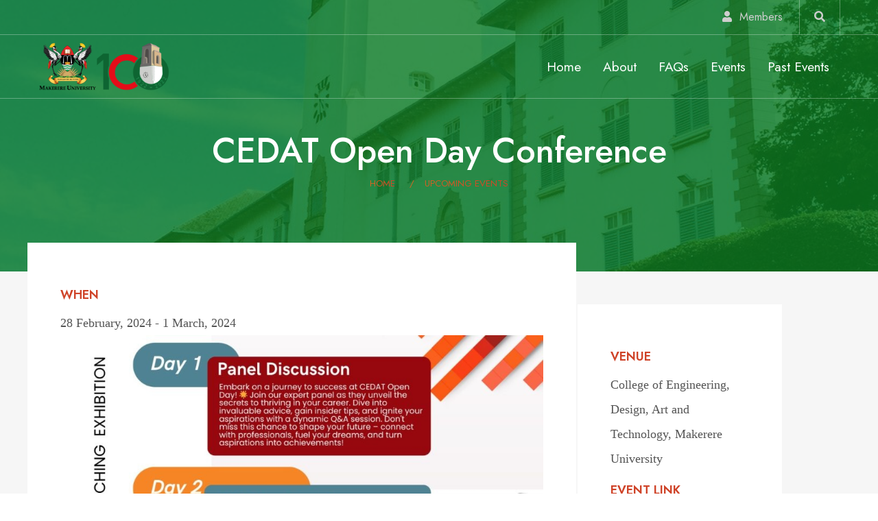

--- FILE ---
content_type: text/html; charset=UTF-8
request_url: https://events.mak.ac.ug/events/2024/02/28/302
body_size: 4545
content:
<!DOCTYPE html>
<html lang="en" dir="ltr" prefix="content: http://purl.org/rss/1.0/modules/content/  dc: http://purl.org/dc/terms/  foaf: http://xmlns.com/foaf/0.1/  og: http://ogp.me/ns#  rdfs: http://www.w3.org/2000/01/rdf-schema#  schema: http://schema.org/  sioc: http://rdfs.org/sioc/ns#  sioct: http://rdfs.org/sioc/types#  skos: http://www.w3.org/2004/02/skos/core#  xsd: http://www.w3.org/2001/XMLSchema# ">
  <head>
    <meta charset="utf-8" />
<meta name="Generator" content="Drupal 9 (https://www.drupal.org)" />
<meta name="MobileOptimized" content="width" />
<meta name="HandheldFriendly" content="true" />
<meta name="viewport" content="width=device-width, initial-scale=1.0" />
<link rel="icon" href="/themes/custom/mak_events/favicon.ico" type="image/vnd.microsoft.icon" />
<link rel="canonical" href="https://events.mak.ac.ug/events/2024/02/28/302" />
<link rel="shortlink" href="https://events.mak.ac.ug/node/302" />

    <title>CEDAT Open Day Conference | Makerere University Events</title>
    <link rel="stylesheet" media="all" href="/sites/default/files/css/css_NxdiTg-nD52SF4K3ZaDi8HGjoPWlBBP00ZLH_rbS3U4.css" />
<link rel="stylesheet" media="all" href="/sites/default/files/css/css_92d0nREa8o8vrZ8PRhr9oJt0u27zqyDa00vFTqrS8ps.css" />
<link rel="stylesheet" media="all" href="https://fonts.googleapis.com/css2?family=Work+Sans:wght@300;400;500&amp;family=Jost:wght@300;400;500;600;700;800;900&amp;display=swap" />
<link rel="stylesheet" media="all" href="/sites/default/files/css/css_z6vwBFJfqFWOrd5DuY1zKU9MoQZ8-fZpHntvPA3eWEc.css" />

    
  </head>
  <body>
        <a href="#main-content" class="visually-hidden focusable">
      Skip to main content
    </a>
    
      <div class="dialog-off-canvas-main-canvas" data-off-canvas-main-canvas>
    <main>
    <header class="stick style3 w-100">
        <div class="topbar w-100">
            <div class="container">
                <div class="topbar-inner d-flex flex-wrap align-items-center justify-content-between">
                    <div class="social-links2 d-inline-flex">
                        
                    </div>
                    <div class="top-links d-inline-flex">
                        <a class="login-btn" href="/user/login" title=""><i class="fas fa-user"></i> Members</a>
                        <a class="search-btn" href="javascript:void(0);" title=""><i
                                class="fas fa-search"></i></a>
                    </div>
                </div>
            </div>
        </div>
        <!-- Topbar -->
        <div class="container">
            <div class="logo-menu-wrap d-flex flex-wrap justify-content-between align-items-center">
                <div class="logo">
                      <div>
    <div id="block-mak-events-site-branding">
  
    
        <h1 class="mb-0">
      <a href="/" rel="home">
        <img class="img-fluid" src="/themes/custom/mak_events/assets/images/mak-100-dark.png" alt="Logo" srcset="/themes/custom/mak_events/assets/images/mak-100-dark.png">
      </a>
    </h1>
  </div>

  </div>

                </div>
                <!-- Logo -->
                <div class="menu-wrap">
                    <nav class="pri-menu d-inline-flex align-items-center">
                        <div>
                            
<nav role="navigation" aria-labelledby="block-mak-events-main-menu-menu" id="block-mak-events-main-menu" class="primary-nav">
            
  <h2 class="visually-hidden" id="block-mak-events-main-menu-menu">Main navigation</h2>
  

        


  
   
   
   
   
     
     
      <ul class="list-unstyled c-menu-main mb-0">  
         
       
                        <li class="c-menu-main__item c-menu-main__item--expanded nav-item">                <a href="/" class="c-menu-main__link nav-link" data-drupal-link-system-path="&lt;front&gt;">Home</a>
                  
   
   
   
   
           </li>
     
       
                        <li class="c-menu-main__item c-menu-main__item--expanded nav-item">                <a href="/about-portal" class="c-menu-main__link nav-link" data-drupal-link-system-path="node/2">About</a>
                  
   
   
   
   
           </li>
     
       
                        <li class="c-menu-main__item c-menu-main__item--expanded nav-item">                <a href="/frequently-asked-questions" class="c-menu-main__link nav-link" data-drupal-link-system-path="node/3">FAQs</a>
                  
   
   
   
   
           </li>
     
       
                        <li class="c-menu-main__item c-menu-main__item--expanded nav-item">                <a href="/events" class="c-menu-main__link nav-link" data-drupal-link-system-path="events">Events</a>
                  
   
   
   
   
           </li>
     
       
                        <li class="c-menu-main__item c-menu-main__item--expanded nav-item">                <a href="/events/past" class="c-menu-main__link nav-link" data-drupal-link-system-path="events/past">Past Events</a>
                  
   
   
   
   
           </li>
        </ul>
    


  </nav>


                        </div>
                        
                    </nav>
                </div>
                <!-- Menu Wrap -->
            </div>
        </div>
    </header>
    <!-- Header -->
    <div class="search-wrap w-100 d-flex flex-wrap align-items-center justify-content-center">
        <span class="search-cls-btn rounded-circle"><i class="fas fa-times"></i></span>
        <div class="w-100">
              <div>
    <div class="search-block-form block block-search" data-drupal-selector="search-block-form" id="block-mak-events-search-form-narrow" role="search">
  
    
      <div class="content container-inline">
      <form action="/search/node" method="get" id="search-block-form" accept-charset="UTF-8" class="search-form search-block-form">
  <div class="js-form-item form-item js-form-type-search form-item-keys js-form-item-keys form-no-label">
      <label for="edit-keys" class="form-item__label visually-hidden">Search</label>
        <input title="Enter the terms you wish to search for." placeholder="Search by keyword or phrase." data-drupal-selector="edit-keys" type="search" id="edit-keys" name="keys" value="" size="15" maxlength="128" class="form-search form-element form-element--type-search form-element--api-search" />

        </div>
<div data-drupal-selector="edit-actions" class="form-actions js-form-wrapper form-wrapper" id="edit-actions"><input class="button--primary search-form__submit button js-form-submit form-submit" data-drupal-selector="edit-submit" type="submit" id="edit-submit" value="Search" />
</div>

</form>

    </div>
  </div>

  </div>

        </div>
    </div>
    <!-- Search Wrap -->
    <div class="rspn-hdr">
        <div class="rspn-mdbr">
            <div class="rspn-scil">
                <a href="javascript:void(0);" title="Facebook" target="_blank"><i class="fab fa-facebook-f"></i></a>
                <a href="javascript:void(0);" title="Google Plus" target="_blank"><i
                        class="fab fa-google-plus-g"></i></a>
                <a href="javascript:void(0);" title="Twitter" target="_blank"><i class="fab fa-twitter"></i></a>
                <a href="javascript:void(0);" title="Linkedin" target="_blank"><i class="fab fa-linkedin-in"></i></a>
            </div>
            <form class="rspn-srch">
                <input type="text" placeholder="Enter Your Keyword" />
                <button type="submit"><i class="fa fa-search"></i></button>
            </form>
        </div>
        <div class="lg-mn">
            <div class="logo">
                <a href="/" title="Home">
                    <img src="/themes/custom/mak_events/assets/images/mak-100-dark.png" alt="Logo"
                        srcset="/themes/custom/mak_events/assets/images/mak-100-dark.png"></a>
            </div>
            <span class="rspn-mnu-btn"><i class="fa fa-list-ul"></i></span>
        </div>
        <div class="rsnp-mnu">
            <span class="rspn-mnu-cls"><i class="fa fa-times"></i></span> 
<nav role="navigation" aria-labelledby="block-mak-events-main-menu-menu" id="block-mak-events-main-menu" class="primary-nav">
            
  <h2 class="visually-hidden" id="block-mak-events-main-menu-menu">Main navigation</h2>
  

        


  
   
   
   
   
     
     
      <ul class="list-unstyled c-menu-main mb-0">  
         
       
                        <li class="c-menu-main__item c-menu-main__item--expanded nav-item">                <a href="/" class="c-menu-main__link nav-link" data-drupal-link-system-path="&lt;front&gt;">Home</a>
                  
   
   
   
   
           </li>
     
       
                        <li class="c-menu-main__item c-menu-main__item--expanded nav-item">                <a href="/about-portal" class="c-menu-main__link nav-link" data-drupal-link-system-path="node/2">About</a>
                  
   
   
   
   
           </li>
     
       
                        <li class="c-menu-main__item c-menu-main__item--expanded nav-item">                <a href="/frequently-asked-questions" class="c-menu-main__link nav-link" data-drupal-link-system-path="node/3">FAQs</a>
                  
   
   
   
   
           </li>
     
       
                        <li class="c-menu-main__item c-menu-main__item--expanded nav-item">                <a href="/events" class="c-menu-main__link nav-link" data-drupal-link-system-path="events">Events</a>
                  
   
   
   
   
           </li>
     
       
                        <li class="c-menu-main__item c-menu-main__item--expanded nav-item">                <a href="/events/past" class="c-menu-main__link nav-link" data-drupal-link-system-path="events/past">Past Events</a>
                  
   
   
   
   
           </li>
        </ul>
    


  </nav>


        </div>
        <!-- Responsive Menu -->
    </div>
    <!-- Responsive Header -->
        <!-- Page title -->
        <section>
        <div class="w-100 pt-180 pb-110 black-layer mak-layer position-relative">
            <div class="fixed-bg" style="background-image: url(/themes/custom/mak_events/assets/images/resources/feat-bg2.jpg);"></div>
            <div class="container">
                <div class="pg-tp-wrp text-center w-100">
                      <div>
    


<div id="block-mak-events-page-title" class="block block-core block-page-title-block">
  
  
  <h1 class="mb-0"><span>CEDAT Open Day Conference</span>
</h1>


  
</div>

  </div>
 

  <div class="region region--breadcrumb grid-full layout--pass--content-medium ie11-autorow">
    <div id="block-mak-events-breadcrumbs">
  
    
        <nav role="navigation" aria-labelledby="system-breadcrumb">
    <h2 id="system-breadcrumb" class="visually-hidden">Breadcrumb</h2>
    <ol class="breadcrumb">
          <li class="breadcrumb-item">
                  <a href="/">Home</a>
              </li>
          <li class="breadcrumb-item">
                  <a href="/events">Upcoming Events</a>
              </li>
        </ol>
  </nav>

  </div>

  </div>

                </div>
                <!-- Page Top Wrap -->
            </div>
        </div>
    </section>
        <!-- Page title ends -->
      <div class="w-100 position-relative">
    <div data-drupal-messages-fallback class="hidden messages-list"></div>
<div id="block-mak-events-content">
  
    
      <article data-history-node-id="302" role="article" about="/events/2024/02/28/302" class="gray-bg">

  
    

  
  <div>
    <div class="container">
    <div class="columns row py-5">
        <div class="column col-md-8 colone main bg-white overlap190 p-5">
            <div>
  
    
      
  <div>
    <div class="label">When</div>
              <div><time datetime="2024-02-28T12:00:00Z">28  February,  2024</time>
 - <time datetime="2024-03-01T12:00:00Z">1  March,  2024</time>
</div>
          </div>

  </div>
<div>
  
    
      
            <div class="primary-image">  <img loading="lazy" src="/sites/default/files/styles/wide/public/2024-02/open-day_0.jpeg?itok=4C3h0u3h" width="900" height="500" alt="CEDAT OPEN DAY 2024" title="Green Horizons: Cultivating Sustainable Futures through Green Skills for Green Jobs" typeof="foaf:Image" />


</div>
      
  </div>
<div class="views-element-container">
  
    
      <div><div class="js-view-dom-id-dd744c7b29d61b857122e8e723791eabdeb876813f19baffe88e07d618986478">
  
  
  

  
  
  

  <table class="cols-0 table my-4">
      <tbody>
          <tr>
                                                            <th id="view-field-event-type-table-column" class="views-field views-field-field_event_type" scope="row">Event Type</th>
                                                                      <td headers="view-field-event-type-table-column" class="views-field">
                          <a href="/taxonomy/term/3" hreflang="en">Conference/Symposium</a>
                      </td>
              </tr>
          <tr>
                                                            <th id="view-field-nature-of-event-table-column" class="views-field views-field-field_nature_of_event" scope="row">Nature of Event</th>
                                                                      <td headers="view-field-nature-of-event-table-column" class="views-field">
                          <a href="/taxonomy/term/30" hreflang="en">Physical</a>
                      </td>
              </tr>
          <tr>
                                                            <th id="view-field-target-audience-table-column" class="views-field views-field-field_target_audience" scope="row">Audience</th>
                                                                      <td headers="view-field-target-audience-table-column" class="views-field">
                          <a href="/taxonomy/term/25" hreflang="en">Students</a>
                      </td>
              </tr>
          <tr>
                                                            <th id="view-field-unit-of-affiliation-table-column" class="views-field views-field-field_unit_of_affiliation" scope="row">Unit</th>
                                                                      <td headers="view-field-unit-of-affiliation-table-column" class="views-field">
                          <a href="/taxonomy/term/33" hreflang="en">CEDAT</a>
                      </td>
              </tr>
      </tbody>
</table>

    

  
  

  
  
</div>
</div>

  </div>
<div>
  
    
      
  <div class="text-content clearfix">
    <div class="label">Event Details</div>
              <div><p>This is to inform you of the above upcoming event at the College of Engineering, Design, Art and Technology (CEDAT), to be held under the Theme; “Green Horizons: Cultivating Sustainable Futures through Green Skills for Green Jobs.<br />
The three-day event aims to foster a holistic understanding of green skills for green jobs, encouraging innovation, collaboration, and sustainable thinking among students, professionals, and private sector companies while finetuning students’ minds to the Sustainable Development Goals.<br /><br />
Time: 9:00 am to 2:00 pm<br /><br />
The Open Day will provide among other things a stage for young engineers to exhibit their creativity, raise public understanding of the SDGs and demonstrating how technological ingenuity can pave the way for a more sustainable and equitable future.  It will also be an avenue for bridging the gap between academia and industry by connecting students with leading professionals.<br /><br />
Interested parties are invited.<br />
 </p></div>
          </div>

  </div>

        </div>
        <div class="column col-md-3 col-md-offset-1 with-br-left-gray sidebar-container coltwo bg-white p-5">
            <aside class="main-sidebar">
                <div>
  
    
      
  <div>
    <div class="label">Venue</div>
              <div>College of Engineering, Design, Art and Technology, Makerere University</div>
          </div>

  </div>
<div>
  
    
      
  <div>
    <div class="label">Event Link</div>
              <div><a href="https://cedat.mak.ac.ug/event/cedat-open-day-28-feb-1-march-2024/" rel="nofollow" target="_blank">https://cedat.mak.ac.ug/event/cedat-open-day-28-feb-1-march-2024/</a></div>
          </div>

  </div>

            </aside>
        </div>
    </div>
</div>
  </div>

</article>

  </div>

  </div>

    <footer>
        <div class="w-100 dark-bg2 position-relative">
            <div class="footer-cont-wrap w-100">
                <div class="container">
                    
                </div>
            </div>
            <!-- Footer Contact Wrap -->
            <div class="footer-data w-100">
                <div class="container res-row">
                    <div class="row">
                        <div class="col-md-6 col-sm-6 col-lg-6">
                            <div class="widget w-100">
                                  <div>
    <div id="block-footerlinks">
  
    
      
            <div class="text-content clearfix"><ul><li><a href="/about-portal">About this portal</a></li>
	<li><a href="/frequently-asked-questions">Frequently Asked Questions</a></li>
	<li><a href="/user">Members Area</a></li>
	<li><a href="https://policies.mak.ac.ug">Policies</a></li>
</ul></div>
      
  </div>

  </div>

                            </div>
                        </div>
                        <div class="col-md-6 col-sm-6 col-lg-6">
                            <div class="widget w-100">
                                  <div>
    <div id="block-aboutportal">
  
    
      
            <div class="text-content clearfix"><p>This website is populated and maintained by the Public Relations Office (PRO), and Directorate for ICT Support (DICTS).</p>

<p>Makerere University - P.O. Box 7062 - Kampala, Uganda</p></div>
      
  </div>

  </div>

                            </div>
                        </div>
                    </div>
                </div>
            </div>
            <!-- Footer Data -->
        </div>
    </footer>
    <!-- Footer -->
    <div class="copyright text-center w-100">
        <div class="container">
              <div>
    <div id="block-copyrightblock">
  
    
      
            <div class="text-content clearfix"><p class="text-align-center">© 2024  <a href="https://www.mak.ac.ug">Makerere University</a> - Events Portal</p>
</div>
      
  </div>

  </div>

        </div>
    </div>
    <!-- Copyright -->
</main>
<!-- Main Wrapper -->
  </div>

    
    <script type="application/json" data-drupal-selector="drupal-settings-json">{"path":{"baseUrl":"\/","scriptPath":null,"pathPrefix":"","currentPath":"node\/302","currentPathIsAdmin":false,"isFront":false,"currentLanguage":"en"},"pluralDelimiter":"\u0003","suppressDeprecationErrors":true,"ajaxTrustedUrl":{"\/search\/node":true},"user":{"uid":0,"permissionsHash":"805be1d173adc3e31c80a423ce3af2c66254c0831e943c67dd8e8da111f207f7"}}</script>
<script src="/sites/default/files/js/js_3iQgCpfMYMat3ViG57d6qKlOBFrcRaJC5DGEuCF-oUc.js"></script>

  </body>
</html>


--- FILE ---
content_type: text/css
request_url: https://events.mak.ac.ug/sites/default/files/css/css_z6vwBFJfqFWOrd5DuY1zKU9MoQZ8-fZpHntvPA3eWEc.css
body_size: 68597
content:
@import url(https://fonts.googleapis.com/css2?family=Just+Another+Hand&display=swap);@import url(https://fonts.googleapis.com/css2?family=Roboto:ital,wght@0,100;0,300;0,400;0,500;0,700;0,900;1,100;1,300;1,400;1,500;1,700;1,900&display=swap);@import url(https://fonts.googleapis.com/css2?family=Jost:ital,wght@0,400;0,500;0,600;0,700;0,800;0,900;1,400;1,500;1,600;1,700;1,800;1,900&display=swap);.tabs{font-family:Jost;z-index:100;position:relative;text-transform:uppercase;}.tabs__link{font-size:1rem;}
.fa,.fab,.fad,.fal,.far,.fas{-moz-osx-font-smoothing:grayscale;-webkit-font-smoothing:antialiased;display:inline-block;font-style:normal;font-variant:normal;text-rendering:auto;line-height:1}.fa-lg{font-size:1.33333em;line-height:.75em;vertical-align:-.0667em}.fa-xs{font-size:.75em}.fa-sm{font-size:.875em}.fa-1x{font-size:1em}.fa-2x{font-size:2em}.fa-3x{font-size:3em}.fa-4x{font-size:4em}.fa-5x{font-size:5em}.fa-6x{font-size:6em}.fa-7x{font-size:7em}.fa-8x{font-size:8em}.fa-9x{font-size:9em}.fa-10x{font-size:10em}.fa-fw{text-align:center;width:1.25em}.fa-ul{list-style-type:none;margin-left:2.5em;padding-left:0}.fa-ul>li{position:relative}.fa-li{left:-2em;position:absolute;text-align:center;width:2em;line-height:inherit}.fa-border{border:.08em solid #eee;border-radius:.1em;padding:.2em .25em .15em}.fa-pull-left{float:left}.fa-pull-right{float:right}.fa.fa-pull-left,.fab.fa-pull-left,.fal.fa-pull-left,.far.fa-pull-left,.fas.fa-pull-left{margin-right:.3em}.fa.fa-pull-right,.fab.fa-pull-right,.fal.fa-pull-right,.far.fa-pull-right,.fas.fa-pull-right{margin-left:.3em}.fa-spin{-webkit-animation:fa-spin 2s linear infinite;animation:fa-spin 2s linear infinite}.fa-pulse{-webkit-animation:fa-spin 1s steps(8) infinite;animation:fa-spin 1s steps(8) infinite}@-webkit-keyframes fa-spin{0%{-webkit-transform:rotate(0deg);transform:rotate(0deg)}to{-webkit-transform:rotate(1turn);transform:rotate(1turn)}}@keyframes fa-spin{0%{-webkit-transform:rotate(0deg);transform:rotate(0deg)}to{-webkit-transform:rotate(1turn);transform:rotate(1turn)}}.fa-rotate-90{-ms-filter:"progid:DXImageTransform.Microsoft.BasicImage(rotation=1)";-webkit-transform:rotate(90deg);transform:rotate(90deg)}.fa-rotate-180{-ms-filter:"progid:DXImageTransform.Microsoft.BasicImage(rotation=2)";-webkit-transform:rotate(180deg);transform:rotate(180deg)}.fa-rotate-270{-ms-filter:"progid:DXImageTransform.Microsoft.BasicImage(rotation=3)";-webkit-transform:rotate(270deg);transform:rotate(270deg)}.fa-flip-horizontal{-ms-filter:"progid:DXImageTransform.Microsoft.BasicImage(rotation=0, mirror=1)";-webkit-transform:scaleX(-1);transform:scaleX(-1)}.fa-flip-vertical{-webkit-transform:scaleY(-1);transform:scaleY(-1)}.fa-flip-both,.fa-flip-horizontal.fa-flip-vertical,.fa-flip-vertical{-ms-filter:"progid:DXImageTransform.Microsoft.BasicImage(rotation=2, mirror=1)"}.fa-flip-both,.fa-flip-horizontal.fa-flip-vertical{-webkit-transform:scale(-1);transform:scale(-1)}:root .fa-flip-both,:root .fa-flip-horizontal,:root .fa-flip-vertical,:root .fa-rotate-90,:root .fa-rotate-180,:root .fa-rotate-270{-webkit-filter:none;filter:none}.fa-stack{display:inline-block;height:2em;line-height:2em;position:relative;vertical-align:middle;width:2.5em}.fa-stack-1x,.fa-stack-2x{left:0;position:absolute;text-align:center;width:100%}.fa-stack-1x{line-height:inherit}.fa-stack-2x{font-size:2em}.fa-inverse{color:#fff}.fa-500px:before{content:"\f26e"}.fa-accessible-icon:before{content:"\f368"}.fa-accusoft:before{content:"\f369"}.fa-acquisitions-incorporated:before{content:"\f6af"}.fa-ad:before{content:"\f641"}.fa-address-book:before{content:"\f2b9"}.fa-address-card:before{content:"\f2bb"}.fa-adjust:before{content:"\f042"}.fa-adn:before{content:"\f170"}.fa-adobe:before{content:"\f778"}.fa-adversal:before{content:"\f36a"}.fa-affiliatetheme:before{content:"\f36b"}.fa-air-freshener:before{content:"\f5d0"}.fa-airbnb:before{content:"\f834"}.fa-algolia:before{content:"\f36c"}.fa-align-center:before{content:"\f037"}.fa-align-justify:before{content:"\f039"}.fa-align-left:before{content:"\f036"}.fa-align-right:before{content:"\f038"}.fa-alipay:before{content:"\f642"}.fa-allergies:before{content:"\f461"}.fa-amazon:before{content:"\f270"}.fa-amazon-pay:before{content:"\f42c"}.fa-ambulance:before{content:"\f0f9"}.fa-american-sign-language-interpreting:before{content:"\f2a3"}.fa-amilia:before{content:"\f36d"}.fa-anchor:before{content:"\f13d"}.fa-android:before{content:"\f17b"}.fa-angellist:before{content:"\f209"}.fa-angle-double-down:before{content:"\f103"}.fa-angle-double-left:before{content:"\f100"}.fa-angle-double-right:before{content:"\f101"}.fa-angle-double-up:before{content:"\f102"}.fa-angle-down:before{content:"\f107"}.fa-angle-left:before{content:"\f104"}.fa-angle-right:before{content:"\f105"}.fa-angle-up:before{content:"\f106"}.fa-angry:before{content:"\f556"}.fa-angrycreative:before{content:"\f36e"}.fa-angular:before{content:"\f420"}.fa-ankh:before{content:"\f644"}.fa-app-store:before{content:"\f36f"}.fa-app-store-ios:before{content:"\f370"}.fa-apper:before{content:"\f371"}.fa-apple:before{content:"\f179"}.fa-apple-alt:before{content:"\f5d1"}.fa-apple-pay:before{content:"\f415"}.fa-archive:before{content:"\f187"}.fa-archway:before{content:"\f557"}.fa-arrow-alt-circle-down:before{content:"\f358"}.fa-arrow-alt-circle-left:before{content:"\f359"}.fa-arrow-alt-circle-right:before{content:"\f35a"}.fa-arrow-alt-circle-up:before{content:"\f35b"}.fa-arrow-circle-down:before{content:"\f0ab"}.fa-arrow-circle-left:before{content:"\f0a8"}.fa-arrow-circle-right:before{content:"\f0a9"}.fa-arrow-circle-up:before{content:"\f0aa"}.fa-arrow-down:before{content:"\f063"}.fa-arrow-left:before{content:"\f060"}.fa-arrow-right:before{content:"\f061"}.fa-arrow-up:before{content:"\f062"}.fa-arrows-alt:before{content:"\f0b2"}.fa-arrows-alt-h:before{content:"\f337"}.fa-arrows-alt-v:before{content:"\f338"}.fa-artstation:before{content:"\f77a"}.fa-assistive-listening-systems:before{content:"\f2a2"}.fa-asterisk:before{content:"\f069"}.fa-asymmetrik:before{content:"\f372"}.fa-at:before{content:"\f1fa"}.fa-atlas:before{content:"\f558"}.fa-atlassian:before{content:"\f77b"}.fa-atom:before{content:"\f5d2"}.fa-audible:before{content:"\f373"}.fa-audio-description:before{content:"\f29e"}.fa-autoprefixer:before{content:"\f41c"}.fa-avianex:before{content:"\f374"}.fa-aviato:before{content:"\f421"}.fa-award:before{content:"\f559"}.fa-aws:before{content:"\f375"}.fa-baby:before{content:"\f77c"}.fa-baby-carriage:before{content:"\f77d"}.fa-backspace:before{content:"\f55a"}.fa-backward:before{content:"\f04a"}.fa-bacon:before{content:"\f7e5"}.fa-bahai:before{content:"\f666"}.fa-balance-scale:before{content:"\f24e"}.fa-balance-scale-left:before{content:"\f515"}.fa-balance-scale-right:before{content:"\f516"}.fa-ban:before{content:"\f05e"}.fa-band-aid:before{content:"\f462"}.fa-bandcamp:before{content:"\f2d5"}.fa-barcode:before{content:"\f02a"}.fa-bars:before{content:"\f0c9"}.fa-baseball-ball:before{content:"\f433"}.fa-basketball-ball:before{content:"\f434"}.fa-bath:before{content:"\f2cd"}.fa-battery-empty:before{content:"\f244"}.fa-battery-full:before{content:"\f240"}.fa-battery-half:before{content:"\f242"}.fa-battery-quarter:before{content:"\f243"}.fa-battery-three-quarters:before{content:"\f241"}.fa-battle-net:before{content:"\f835"}.fa-bed:before{content:"\f236"}.fa-beer:before{content:"\f0fc"}.fa-behance:before{content:"\f1b4"}.fa-behance-square:before{content:"\f1b5"}.fa-bell:before{content:"\f0f3"}.fa-bell-slash:before{content:"\f1f6"}.fa-bezier-curve:before{content:"\f55b"}.fa-bible:before{content:"\f647"}.fa-bicycle:before{content:"\f206"}.fa-biking:before{content:"\f84a"}.fa-bimobject:before{content:"\f378"}.fa-binoculars:before{content:"\f1e5"}.fa-biohazard:before{content:"\f780"}.fa-birthday-cake:before{content:"\f1fd"}.fa-bitbucket:before{content:"\f171"}.fa-bitcoin:before{content:"\f379"}.fa-bity:before{content:"\f37a"}.fa-black-tie:before{content:"\f27e"}.fa-blackberry:before{content:"\f37b"}.fa-blender:before{content:"\f517"}.fa-blender-phone:before{content:"\f6b6"}.fa-blind:before{content:"\f29d"}.fa-blog:before{content:"\f781"}.fa-blogger:before{content:"\f37c"}.fa-blogger-b:before{content:"\f37d"}.fa-bluetooth:before{content:"\f293"}.fa-bluetooth-b:before{content:"\f294"}.fa-bold:before{content:"\f032"}.fa-bolt:before{content:"\f0e7"}.fa-bomb:before{content:"\f1e2"}.fa-bone:before{content:"\f5d7"}.fa-bong:before{content:"\f55c"}.fa-book:before{content:"\f02d"}.fa-book-dead:before{content:"\f6b7"}.fa-book-medical:before{content:"\f7e6"}.fa-book-open:before{content:"\f518"}.fa-book-reader:before{content:"\f5da"}.fa-bookmark:before{content:"\f02e"}.fa-bootstrap:before{content:"\f836"}.fa-border-all:before{content:"\f84c"}.fa-border-none:before{content:"\f850"}.fa-border-style:before{content:"\f853"}.fa-bowling-ball:before{content:"\f436"}.fa-box:before{content:"\f466"}.fa-box-open:before{content:"\f49e"}.fa-boxes:before{content:"\f468"}.fa-braille:before{content:"\f2a1"}.fa-brain:before{content:"\f5dc"}.fa-bread-slice:before{content:"\f7ec"}.fa-briefcase:before{content:"\f0b1"}.fa-briefcase-medical:before{content:"\f469"}.fa-broadcast-tower:before{content:"\f519"}.fa-broom:before{content:"\f51a"}.fa-brush:before{content:"\f55d"}.fa-btc:before{content:"\f15a"}.fa-buffer:before{content:"\f837"}.fa-bug:before{content:"\f188"}.fa-building:before{content:"\f1ad"}.fa-bullhorn:before{content:"\f0a1"}.fa-bullseye:before{content:"\f140"}.fa-burn:before{content:"\f46a"}.fa-buromobelexperte:before{content:"\f37f"}.fa-bus:before{content:"\f207"}.fa-bus-alt:before{content:"\f55e"}.fa-business-time:before{content:"\f64a"}.fa-buy-n-large:before{content:"\f8a6"}.fa-buysellads:before{content:"\f20d"}.fa-calculator:before{content:"\f1ec"}.fa-calendar:before{content:"\f133"}.fa-calendar-alt:before{content:"\f073"}.fa-calendar-check:before{content:"\f274"}.fa-calendar-day:before{content:"\f783"}.fa-calendar-minus:before{content:"\f272"}.fa-calendar-plus:before{content:"\f271"}.fa-calendar-times:before{content:"\f273"}.fa-calendar-week:before{content:"\f784"}.fa-camera:before{content:"\f030"}.fa-camera-retro:before{content:"\f083"}.fa-campground:before{content:"\f6bb"}.fa-canadian-maple-leaf:before{content:"\f785"}.fa-candy-cane:before{content:"\f786"}.fa-cannabis:before{content:"\f55f"}.fa-capsules:before{content:"\f46b"}.fa-car:before{content:"\f1b9"}.fa-car-alt:before{content:"\f5de"}.fa-car-battery:before{content:"\f5df"}.fa-car-crash:before{content:"\f5e1"}.fa-car-side:before{content:"\f5e4"}.fa-caravan:before{content:"\f8ff"}.fa-caret-down:before{content:"\f0d7"}.fa-caret-left:before{content:"\f0d9"}.fa-caret-right:before{content:"\f0da"}.fa-caret-square-down:before{content:"\f150"}.fa-caret-square-left:before{content:"\f191"}.fa-caret-square-right:before{content:"\f152"}.fa-caret-square-up:before{content:"\f151"}.fa-caret-up:before{content:"\f0d8"}.fa-carrot:before{content:"\f787"}.fa-cart-arrow-down:before{content:"\f218"}.fa-cart-plus:before{content:"\f217"}.fa-cash-register:before{content:"\f788"}.fa-cat:before{content:"\f6be"}.fa-cc-amazon-pay:before{content:"\f42d"}.fa-cc-amex:before{content:"\f1f3"}.fa-cc-apple-pay:before{content:"\f416"}.fa-cc-diners-club:before{content:"\f24c"}.fa-cc-discover:before{content:"\f1f2"}.fa-cc-jcb:before{content:"\f24b"}.fa-cc-mastercard:before{content:"\f1f1"}.fa-cc-paypal:before{content:"\f1f4"}.fa-cc-stripe:before{content:"\f1f5"}.fa-cc-visa:before{content:"\f1f0"}.fa-centercode:before{content:"\f380"}.fa-centos:before{content:"\f789"}.fa-certificate:before{content:"\f0a3"}.fa-chair:before{content:"\f6c0"}.fa-chalkboard:before{content:"\f51b"}.fa-chalkboard-teacher:before{content:"\f51c"}.fa-charging-station:before{content:"\f5e7"}.fa-chart-area:before{content:"\f1fe"}.fa-chart-bar:before{content:"\f080"}.fa-chart-line:before{content:"\f201"}.fa-chart-pie:before{content:"\f200"}.fa-check:before{content:"\f00c"}.fa-check-circle:before{content:"\f058"}.fa-check-double:before{content:"\f560"}.fa-check-square:before{content:"\f14a"}.fa-cheese:before{content:"\f7ef"}.fa-chess:before{content:"\f439"}.fa-chess-bishop:before{content:"\f43a"}.fa-chess-board:before{content:"\f43c"}.fa-chess-king:before{content:"\f43f"}.fa-chess-knight:before{content:"\f441"}.fa-chess-pawn:before{content:"\f443"}.fa-chess-queen:before{content:"\f445"}.fa-chess-rook:before{content:"\f447"}.fa-chevron-circle-down:before{content:"\f13a"}.fa-chevron-circle-left:before{content:"\f137"}.fa-chevron-circle-right:before{content:"\f138"}.fa-chevron-circle-up:before{content:"\f139"}.fa-chevron-down:before{content:"\f078"}.fa-chevron-left:before{content:"\f053"}.fa-chevron-right:before{content:"\f054"}.fa-chevron-up:before{content:"\f077"}.fa-child:before{content:"\f1ae"}.fa-chrome:before{content:"\f268"}.fa-chromecast:before{content:"\f838"}.fa-church:before{content:"\f51d"}.fa-circle:before{content:"\f111"}.fa-circle-notch:before{content:"\f1ce"}.fa-city:before{content:"\f64f"}.fa-clinic-medical:before{content:"\f7f2"}.fa-clipboard:before{content:"\f328"}.fa-clipboard-check:before{content:"\f46c"}.fa-clipboard-list:before{content:"\f46d"}.fa-clock:before{content:"\f017"}.fa-clone:before{content:"\f24d"}.fa-closed-captioning:before{content:"\f20a"}.fa-cloud:before{content:"\f0c2"}.fa-cloud-download-alt:before{content:"\f381"}.fa-cloud-meatball:before{content:"\f73b"}.fa-cloud-moon:before{content:"\f6c3"}.fa-cloud-moon-rain:before{content:"\f73c"}.fa-cloud-rain:before{content:"\f73d"}.fa-cloud-showers-heavy:before{content:"\f740"}.fa-cloud-sun:before{content:"\f6c4"}.fa-cloud-sun-rain:before{content:"\f743"}.fa-cloud-upload-alt:before{content:"\f382"}.fa-cloudscale:before{content:"\f383"}.fa-cloudsmith:before{content:"\f384"}.fa-cloudversify:before{content:"\f385"}.fa-cocktail:before{content:"\f561"}.fa-code:before{content:"\f121"}.fa-code-branch:before{content:"\f126"}.fa-codepen:before{content:"\f1cb"}.fa-codiepie:before{content:"\f284"}.fa-coffee:before{content:"\f0f4"}.fa-cog:before{content:"\f013"}.fa-cogs:before{content:"\f085"}.fa-coins:before{content:"\f51e"}.fa-columns:before{content:"\f0db"}.fa-comment:before{content:"\f075"}.fa-comment-alt:before{content:"\f27a"}.fa-comment-dollar:before{content:"\f651"}.fa-comment-dots:before{content:"\f4ad"}.fa-comment-medical:before{content:"\f7f5"}.fa-comment-slash:before{content:"\f4b3"}.fa-comments:before{content:"\f086"}.fa-comments-dollar:before{content:"\f653"}.fa-compact-disc:before{content:"\f51f"}.fa-compass:before{content:"\f14e"}.fa-compress:before{content:"\f066"}.fa-compress-alt:before{content:"\f422"}.fa-compress-arrows-alt:before{content:"\f78c"}.fa-concierge-bell:before{content:"\f562"}.fa-confluence:before{content:"\f78d"}.fa-connectdevelop:before{content:"\f20e"}.fa-contao:before{content:"\f26d"}.fa-cookie:before{content:"\f563"}.fa-cookie-bite:before{content:"\f564"}.fa-copy:before{content:"\f0c5"}.fa-copyright:before{content:"\f1f9"}.fa-cotton-bureau:before{content:"\f89e"}.fa-couch:before{content:"\f4b8"}.fa-cpanel:before{content:"\f388"}.fa-creative-commons:before{content:"\f25e"}.fa-creative-commons-by:before{content:"\f4e7"}.fa-creative-commons-nc:before{content:"\f4e8"}.fa-creative-commons-nc-eu:before{content:"\f4e9"}.fa-creative-commons-nc-jp:before{content:"\f4ea"}.fa-creative-commons-nd:before{content:"\f4eb"}.fa-creative-commons-pd:before{content:"\f4ec"}.fa-creative-commons-pd-alt:before{content:"\f4ed"}.fa-creative-commons-remix:before{content:"\f4ee"}.fa-creative-commons-sa:before{content:"\f4ef"}.fa-creative-commons-sampling:before{content:"\f4f0"}.fa-creative-commons-sampling-plus:before{content:"\f4f1"}.fa-creative-commons-share:before{content:"\f4f2"}.fa-creative-commons-zero:before{content:"\f4f3"}.fa-credit-card:before{content:"\f09d"}.fa-critical-role:before{content:"\f6c9"}.fa-crop:before{content:"\f125"}.fa-crop-alt:before{content:"\f565"}.fa-cross:before{content:"\f654"}.fa-crosshairs:before{content:"\f05b"}.fa-crow:before{content:"\f520"}.fa-crown:before{content:"\f521"}.fa-crutch:before{content:"\f7f7"}.fa-css3:before{content:"\f13c"}.fa-css3-alt:before{content:"\f38b"}.fa-cube:before{content:"\f1b2"}.fa-cubes:before{content:"\f1b3"}.fa-cut:before{content:"\f0c4"}.fa-cuttlefish:before{content:"\f38c"}.fa-d-and-d:before{content:"\f38d"}.fa-d-and-d-beyond:before{content:"\f6ca"}.fa-dailymotion:before{content:"\f952"}.fa-dashcube:before{content:"\f210"}.fa-database:before{content:"\f1c0"}.fa-deaf:before{content:"\f2a4"}.fa-delicious:before{content:"\f1a5"}.fa-democrat:before{content:"\f747"}.fa-deploydog:before{content:"\f38e"}.fa-deskpro:before{content:"\f38f"}.fa-desktop:before{content:"\f108"}.fa-dev:before{content:"\f6cc"}.fa-deviantart:before{content:"\f1bd"}.fa-dharmachakra:before{content:"\f655"}.fa-dhl:before{content:"\f790"}.fa-diagnoses:before{content:"\f470"}.fa-diaspora:before{content:"\f791"}.fa-dice:before{content:"\f522"}.fa-dice-d20:before{content:"\f6cf"}.fa-dice-d6:before{content:"\f6d1"}.fa-dice-five:before{content:"\f523"}.fa-dice-four:before{content:"\f524"}.fa-dice-one:before{content:"\f525"}.fa-dice-six:before{content:"\f526"}.fa-dice-three:before{content:"\f527"}.fa-dice-two:before{content:"\f528"}.fa-digg:before{content:"\f1a6"}.fa-digital-ocean:before{content:"\f391"}.fa-digital-tachograph:before{content:"\f566"}.fa-directions:before{content:"\f5eb"}.fa-discord:before{content:"\f392"}.fa-discourse:before{content:"\f393"}.fa-divide:before{content:"\f529"}.fa-dizzy:before{content:"\f567"}.fa-dna:before{content:"\f471"}.fa-dochub:before{content:"\f394"}.fa-docker:before{content:"\f395"}.fa-dog:before{content:"\f6d3"}.fa-dollar-sign:before{content:"\f155"}.fa-dolly:before{content:"\f472"}.fa-dolly-flatbed:before{content:"\f474"}.fa-donate:before{content:"\f4b9"}.fa-door-closed:before{content:"\f52a"}.fa-door-open:before{content:"\f52b"}.fa-dot-circle:before{content:"\f192"}.fa-dove:before{content:"\f4ba"}.fa-download:before{content:"\f019"}.fa-draft2digital:before{content:"\f396"}.fa-drafting-compass:before{content:"\f568"}.fa-dragon:before{content:"\f6d5"}.fa-draw-polygon:before{content:"\f5ee"}.fa-dribbble:before{content:"\f17d"}.fa-dribbble-square:before{content:"\f397"}.fa-dropbox:before{content:"\f16b"}.fa-drum:before{content:"\f569"}.fa-drum-steelpan:before{content:"\f56a"}.fa-drumstick-bite:before{content:"\f6d7"}.fa-drupal:before{content:"\f1a9"}.fa-dumbbell:before{content:"\f44b"}.fa-dumpster:before{content:"\f793"}.fa-dumpster-fire:before{content:"\f794"}.fa-dungeon:before{content:"\f6d9"}.fa-dyalog:before{content:"\f399"}.fa-earlybirds:before{content:"\f39a"}.fa-ebay:before{content:"\f4f4"}.fa-edge:before{content:"\f282"}.fa-edit:before{content:"\f044"}.fa-egg:before{content:"\f7fb"}.fa-eject:before{content:"\f052"}.fa-elementor:before{content:"\f430"}.fa-ellipsis-h:before{content:"\f141"}.fa-ellipsis-v:before{content:"\f142"}.fa-ello:before{content:"\f5f1"}.fa-ember:before{content:"\f423"}.fa-empire:before{content:"\f1d1"}.fa-envelope:before{content:"\f0e0"}.fa-envelope-open:before{content:"\f2b6"}.fa-envelope-open-text:before{content:"\f658"}.fa-envelope-square:before{content:"\f199"}.fa-envira:before{content:"\f299"}.fa-equals:before{content:"\f52c"}.fa-eraser:before{content:"\f12d"}.fa-erlang:before{content:"\f39d"}.fa-ethereum:before{content:"\f42e"}.fa-ethernet:before{content:"\f796"}.fa-etsy:before{content:"\f2d7"}.fa-euro-sign:before{content:"\f153"}.fa-evernote:before{content:"\f839"}.fa-exchange-alt:before{content:"\f362"}.fa-exclamation:before{content:"\f12a"}.fa-exclamation-circle:before{content:"\f06a"}.fa-exclamation-triangle:before{content:"\f071"}.fa-expand:before{content:"\f065"}.fa-expand-alt:before{content:"\f424"}.fa-expand-arrows-alt:before{content:"\f31e"}.fa-expeditedssl:before{content:"\f23e"}.fa-external-link-alt:before{content:"\f35d"}.fa-external-link-square-alt:before{content:"\f360"}.fa-eye:before{content:"\f06e"}.fa-eye-dropper:before{content:"\f1fb"}.fa-eye-slash:before{content:"\f070"}.fa-facebook:before{content:"\f09a"}.fa-facebook-f:before{content:"\f39e"}.fa-facebook-messenger:before{content:"\f39f"}.fa-facebook-square:before{content:"\f082"}.fa-fan:before{content:"\f863"}.fa-fantasy-flight-games:before{content:"\f6dc"}.fa-fast-backward:before{content:"\f049"}.fa-fast-forward:before{content:"\f050"}.fa-fax:before{content:"\f1ac"}.fa-feather:before{content:"\f52d"}.fa-feather-alt:before{content:"\f56b"}.fa-fedex:before{content:"\f797"}.fa-fedora:before{content:"\f798"}.fa-female:before{content:"\f182"}.fa-fighter-jet:before{content:"\f0fb"}.fa-figma:before{content:"\f799"}.fa-file:before{content:"\f15b"}.fa-file-alt:before{content:"\f15c"}.fa-file-archive:before{content:"\f1c6"}.fa-file-audio:before{content:"\f1c7"}.fa-file-code:before{content:"\f1c9"}.fa-file-contract:before{content:"\f56c"}.fa-file-csv:before{content:"\f6dd"}.fa-file-download:before{content:"\f56d"}.fa-file-excel:before{content:"\f1c3"}.fa-file-export:before{content:"\f56e"}.fa-file-image:before{content:"\f1c5"}.fa-file-import:before{content:"\f56f"}.fa-file-invoice:before{content:"\f570"}.fa-file-invoice-dollar:before{content:"\f571"}.fa-file-medical:before{content:"\f477"}.fa-file-medical-alt:before{content:"\f478"}.fa-file-pdf:before{content:"\f1c1"}.fa-file-powerpoint:before{content:"\f1c4"}.fa-file-prescription:before{content:"\f572"}.fa-file-signature:before{content:"\f573"}.fa-file-upload:before{content:"\f574"}.fa-file-video:before{content:"\f1c8"}.fa-file-word:before{content:"\f1c2"}.fa-fill:before{content:"\f575"}.fa-fill-drip:before{content:"\f576"}.fa-film:before{content:"\f008"}.fa-filter:before{content:"\f0b0"}.fa-fingerprint:before{content:"\f577"}.fa-fire:before{content:"\f06d"}.fa-fire-alt:before{content:"\f7e4"}.fa-fire-extinguisher:before{content:"\f134"}.fa-firefox:before{content:"\f269"}.fa-firefox-browser:before{content:"\f907"}.fa-first-aid:before{content:"\f479"}.fa-first-order:before{content:"\f2b0"}.fa-first-order-alt:before{content:"\f50a"}.fa-firstdraft:before{content:"\f3a1"}.fa-fish:before{content:"\f578"}.fa-fist-raised:before{content:"\f6de"}.fa-flag:before{content:"\f024"}.fa-flag-checkered:before{content:"\f11e"}.fa-flag-usa:before{content:"\f74d"}.fa-flask:before{content:"\f0c3"}.fa-flickr:before{content:"\f16e"}.fa-flipboard:before{content:"\f44d"}.fa-flushed:before{content:"\f579"}.fa-fly:before{content:"\f417"}.fa-folder:before{content:"\f07b"}.fa-folder-minus:before{content:"\f65d"}.fa-folder-open:before{content:"\f07c"}.fa-folder-plus:before{content:"\f65e"}.fa-font:before{content:"\f031"}.fa-font-awesome:before{content:"\f2b4"}.fa-font-awesome-alt:before{content:"\f35c"}.fa-font-awesome-flag:before{content:"\f425"}.fa-font-awesome-logo-full:before{content:"\f4e6"}.fa-fonticons:before{content:"\f280"}.fa-fonticons-fi:before{content:"\f3a2"}.fa-football-ball:before{content:"\f44e"}.fa-fort-awesome:before{content:"\f286"}.fa-fort-awesome-alt:before{content:"\f3a3"}.fa-forumbee:before{content:"\f211"}.fa-forward:before{content:"\f04e"}.fa-foursquare:before{content:"\f180"}.fa-free-code-camp:before{content:"\f2c5"}.fa-freebsd:before{content:"\f3a4"}.fa-frog:before{content:"\f52e"}.fa-frown:before{content:"\f119"}.fa-frown-open:before{content:"\f57a"}.fa-fulcrum:before{content:"\f50b"}.fa-funnel-dollar:before{content:"\f662"}.fa-futbol:before{content:"\f1e3"}.fa-galactic-republic:before{content:"\f50c"}.fa-galactic-senate:before{content:"\f50d"}.fa-gamepad:before{content:"\f11b"}.fa-gas-pump:before{content:"\f52f"}.fa-gavel:before{content:"\f0e3"}.fa-gem:before{content:"\f3a5"}.fa-genderless:before{content:"\f22d"}.fa-get-pocket:before{content:"\f265"}.fa-gg:before{content:"\f260"}.fa-gg-circle:before{content:"\f261"}.fa-ghost:before{content:"\f6e2"}.fa-gift:before{content:"\f06b"}.fa-gifts:before{content:"\f79c"}.fa-git:before{content:"\f1d3"}.fa-git-alt:before{content:"\f841"}.fa-git-square:before{content:"\f1d2"}.fa-github:before{content:"\f09b"}.fa-github-alt:before{content:"\f113"}.fa-github-square:before{content:"\f092"}.fa-gitkraken:before{content:"\f3a6"}.fa-gitlab:before{content:"\f296"}.fa-gitter:before{content:"\f426"}.fa-glass-cheers:before{content:"\f79f"}.fa-glass-martini:before{content:"\f000"}.fa-glass-martini-alt:before{content:"\f57b"}.fa-glass-whiskey:before{content:"\f7a0"}.fa-glasses:before{content:"\f530"}.fa-glide:before{content:"\f2a5"}.fa-glide-g:before{content:"\f2a6"}.fa-globe:before{content:"\f0ac"}.fa-globe-africa:before{content:"\f57c"}.fa-globe-americas:before{content:"\f57d"}.fa-globe-asia:before{content:"\f57e"}.fa-globe-europe:before{content:"\f7a2"}.fa-gofore:before{content:"\f3a7"}.fa-golf-ball:before{content:"\f450"}.fa-goodreads:before{content:"\f3a8"}.fa-goodreads-g:before{content:"\f3a9"}.fa-google:before{content:"\f1a0"}.fa-google-drive:before{content:"\f3aa"}.fa-google-play:before{content:"\f3ab"}.fa-google-plus:before{content:"\f2b3"}.fa-google-plus-g:before{content:"\f0d5"}.fa-google-plus-square:before{content:"\f0d4"}.fa-google-wallet:before{content:"\f1ee"}.fa-gopuram:before{content:"\f664"}.fa-graduation-cap:before{content:"\f19d"}.fa-gratipay:before{content:"\f184"}.fa-grav:before{content:"\f2d6"}.fa-greater-than:before{content:"\f531"}.fa-greater-than-equal:before{content:"\f532"}.fa-grimace:before{content:"\f57f"}.fa-grin:before{content:"\f580"}.fa-grin-alt:before{content:"\f581"}.fa-grin-beam:before{content:"\f582"}.fa-grin-beam-sweat:before{content:"\f583"}.fa-grin-hearts:before{content:"\f584"}.fa-grin-squint:before{content:"\f585"}.fa-grin-squint-tears:before{content:"\f586"}.fa-grin-stars:before{content:"\f587"}.fa-grin-tears:before{content:"\f588"}.fa-grin-tongue:before{content:"\f589"}.fa-grin-tongue-squint:before{content:"\f58a"}.fa-grin-tongue-wink:before{content:"\f58b"}.fa-grin-wink:before{content:"\f58c"}.fa-grip-horizontal:before{content:"\f58d"}.fa-grip-lines:before{content:"\f7a4"}.fa-grip-lines-vertical:before{content:"\f7a5"}.fa-grip-vertical:before{content:"\f58e"}.fa-gripfire:before{content:"\f3ac"}.fa-grunt:before{content:"\f3ad"}.fa-guitar:before{content:"\f7a6"}.fa-gulp:before{content:"\f3ae"}.fa-h-square:before{content:"\f0fd"}.fa-hacker-news:before{content:"\f1d4"}.fa-hacker-news-square:before{content:"\f3af"}.fa-hackerrank:before{content:"\f5f7"}.fa-hamburger:before{content:"\f805"}.fa-hammer:before{content:"\f6e3"}.fa-hamsa:before{content:"\f665"}.fa-hand-holding:before{content:"\f4bd"}.fa-hand-holding-heart:before{content:"\f4be"}.fa-hand-holding-usd:before{content:"\f4c0"}.fa-hand-lizard:before{content:"\f258"}.fa-hand-middle-finger:before{content:"\f806"}.fa-hand-paper:before{content:"\f256"}.fa-hand-peace:before{content:"\f25b"}.fa-hand-point-down:before{content:"\f0a7"}.fa-hand-point-left:before{content:"\f0a5"}.fa-hand-point-right:before{content:"\f0a4"}.fa-hand-point-up:before{content:"\f0a6"}.fa-hand-pointer:before{content:"\f25a"}.fa-hand-rock:before{content:"\f255"}.fa-hand-scissors:before{content:"\f257"}.fa-hand-spock:before{content:"\f259"}.fa-hands:before{content:"\f4c2"}.fa-hands-helping:before{content:"\f4c4"}.fa-handshake:before{content:"\f2b5"}.fa-hanukiah:before{content:"\f6e6"}.fa-hard-hat:before{content:"\f807"}.fa-hashtag:before{content:"\f292"}.fa-hat-cowboy:before{content:"\f8c0"}.fa-hat-cowboy-side:before{content:"\f8c1"}.fa-hat-wizard:before{content:"\f6e8"}.fa-hdd:before{content:"\f0a0"}.fa-heading:before{content:"\f1dc"}.fa-headphones:before{content:"\f025"}.fa-headphones-alt:before{content:"\f58f"}.fa-headset:before{content:"\f590"}.fa-heart:before{content:"\f004"}.fa-heart-broken:before{content:"\f7a9"}.fa-heartbeat:before{content:"\f21e"}.fa-helicopter:before{content:"\f533"}.fa-highlighter:before{content:"\f591"}.fa-hiking:before{content:"\f6ec"}.fa-hippo:before{content:"\f6ed"}.fa-hips:before{content:"\f452"}.fa-hire-a-helper:before{content:"\f3b0"}.fa-history:before{content:"\f1da"}.fa-hockey-puck:before{content:"\f453"}.fa-holly-berry:before{content:"\f7aa"}.fa-home:before{content:"\f015"}.fa-hooli:before{content:"\f427"}.fa-hornbill:before{content:"\f592"}.fa-horse:before{content:"\f6f0"}.fa-horse-head:before{content:"\f7ab"}.fa-hospital:before{content:"\f0f8"}.fa-hospital-alt:before{content:"\f47d"}.fa-hospital-symbol:before{content:"\f47e"}.fa-hot-tub:before{content:"\f593"}.fa-hotdog:before{content:"\f80f"}.fa-hotel:before{content:"\f594"}.fa-hotjar:before{content:"\f3b1"}.fa-hourglass:before{content:"\f254"}.fa-hourglass-end:before{content:"\f253"}.fa-hourglass-half:before{content:"\f252"}.fa-hourglass-start:before{content:"\f251"}.fa-house-damage:before{content:"\f6f1"}.fa-houzz:before{content:"\f27c"}.fa-hryvnia:before{content:"\f6f2"}.fa-html5:before{content:"\f13b"}.fa-hubspot:before{content:"\f3b2"}.fa-i-cursor:before{content:"\f246"}.fa-ice-cream:before{content:"\f810"}.fa-icicles:before{content:"\f7ad"}.fa-icons:before{content:"\f86d"}.fa-id-badge:before{content:"\f2c1"}.fa-id-card:before{content:"\f2c2"}.fa-id-card-alt:before{content:"\f47f"}.fa-ideal:before{content:"\f913"}.fa-igloo:before{content:"\f7ae"}.fa-image:before{content:"\f03e"}.fa-images:before{content:"\f302"}.fa-imdb:before{content:"\f2d8"}.fa-inbox:before{content:"\f01c"}.fa-indent:before{content:"\f03c"}.fa-industry:before{content:"\f275"}.fa-infinity:before{content:"\f534"}.fa-info:before{content:"\f129"}.fa-info-circle:before{content:"\f05a"}.fa-instagram:before{content:"\f16d"}.fa-instagram-square:before{content:"\f955"}.fa-intercom:before{content:"\f7af"}.fa-internet-explorer:before{content:"\f26b"}.fa-invision:before{content:"\f7b0"}.fa-ioxhost:before{content:"\f208"}.fa-italic:before{content:"\f033"}.fa-itch-io:before{content:"\f83a"}.fa-itunes:before{content:"\f3b4"}.fa-itunes-note:before{content:"\f3b5"}.fa-java:before{content:"\f4e4"}.fa-jedi:before{content:"\f669"}.fa-jedi-order:before{content:"\f50e"}.fa-jenkins:before{content:"\f3b6"}.fa-jira:before{content:"\f7b1"}.fa-joget:before{content:"\f3b7"}.fa-joint:before{content:"\f595"}.fa-joomla:before{content:"\f1aa"}.fa-journal-whills:before{content:"\f66a"}.fa-js:before{content:"\f3b8"}.fa-js-square:before{content:"\f3b9"}.fa-jsfiddle:before{content:"\f1cc"}.fa-kaaba:before{content:"\f66b"}.fa-kaggle:before{content:"\f5fa"}.fa-key:before{content:"\f084"}.fa-keybase:before{content:"\f4f5"}.fa-keyboard:before{content:"\f11c"}.fa-keycdn:before{content:"\f3ba"}.fa-khanda:before{content:"\f66d"}.fa-kickstarter:before{content:"\f3bb"}.fa-kickstarter-k:before{content:"\f3bc"}.fa-kiss:before{content:"\f596"}.fa-kiss-beam:before{content:"\f597"}.fa-kiss-wink-heart:before{content:"\f598"}.fa-kiwi-bird:before{content:"\f535"}.fa-korvue:before{content:"\f42f"}.fa-landmark:before{content:"\f66f"}.fa-language:before{content:"\f1ab"}.fa-laptop:before{content:"\f109"}.fa-laptop-code:before{content:"\f5fc"}.fa-laptop-medical:before{content:"\f812"}.fa-laravel:before{content:"\f3bd"}.fa-lastfm:before{content:"\f202"}.fa-lastfm-square:before{content:"\f203"}.fa-laugh:before{content:"\f599"}.fa-laugh-beam:before{content:"\f59a"}.fa-laugh-squint:before{content:"\f59b"}.fa-laugh-wink:before{content:"\f59c"}.fa-layer-group:before{content:"\f5fd"}.fa-leaf:before{content:"\f06c"}.fa-leanpub:before{content:"\f212"}.fa-lemon:before{content:"\f094"}.fa-less:before{content:"\f41d"}.fa-less-than:before{content:"\f536"}.fa-less-than-equal:before{content:"\f537"}.fa-level-down-alt:before{content:"\f3be"}.fa-level-up-alt:before{content:"\f3bf"}.fa-life-ring:before{content:"\f1cd"}.fa-lightbulb:before{content:"\f0eb"}.fa-line:before{content:"\f3c0"}.fa-link:before{content:"\f0c1"}.fa-linkedin:before{content:"\f08c"}.fa-linkedin-in:before{content:"\f0e1"}.fa-linode:before{content:"\f2b8"}.fa-linux:before{content:"\f17c"}.fa-lira-sign:before{content:"\f195"}.fa-list:before{content:"\f03a"}.fa-list-alt:before{content:"\f022"}.fa-list-ol:before{content:"\f0cb"}.fa-list-ul:before{content:"\f0ca"}.fa-location-arrow:before{content:"\f124"}.fa-lock:before{content:"\f023"}.fa-lock-open:before{content:"\f3c1"}.fa-long-arrow-alt-down:before{content:"\f309"}.fa-long-arrow-alt-left:before{content:"\f30a"}.fa-long-arrow-alt-right:before{content:"\f30b"}.fa-long-arrow-alt-up:before{content:"\f30c"}.fa-low-vision:before{content:"\f2a8"}.fa-luggage-cart:before{content:"\f59d"}.fa-lyft:before{content:"\f3c3"}.fa-magento:before{content:"\f3c4"}.fa-magic:before{content:"\f0d0"}.fa-magnet:before{content:"\f076"}.fa-mail-bulk:before{content:"\f674"}.fa-mailchimp:before{content:"\f59e"}.fa-male:before{content:"\f183"}.fa-mandalorian:before{content:"\f50f"}.fa-map:before{content:"\f279"}.fa-map-marked:before{content:"\f59f"}.fa-map-marked-alt:before{content:"\f5a0"}.fa-map-marker:before{content:"\f041"}.fa-map-marker-alt:before{content:"\f3c5"}.fa-map-pin:before{content:"\f276"}.fa-map-signs:before{content:"\f277"}.fa-markdown:before{content:"\f60f"}.fa-marker:before{content:"\f5a1"}.fa-mars:before{content:"\f222"}.fa-mars-double:before{content:"\f227"}.fa-mars-stroke:before{content:"\f229"}.fa-mars-stroke-h:before{content:"\f22b"}.fa-mars-stroke-v:before{content:"\f22a"}.fa-mask:before{content:"\f6fa"}.fa-mastodon:before{content:"\f4f6"}.fa-maxcdn:before{content:"\f136"}.fa-mdb:before{content:"\f8ca"}.fa-medal:before{content:"\f5a2"}.fa-medapps:before{content:"\f3c6"}.fa-medium:before{content:"\f23a"}.fa-medium-m:before{content:"\f3c7"}.fa-medkit:before{content:"\f0fa"}.fa-medrt:before{content:"\f3c8"}.fa-meetup:before{content:"\f2e0"}.fa-megaport:before{content:"\f5a3"}.fa-meh:before{content:"\f11a"}.fa-meh-blank:before{content:"\f5a4"}.fa-meh-rolling-eyes:before{content:"\f5a5"}.fa-memory:before{content:"\f538"}.fa-mendeley:before{content:"\f7b3"}.fa-menorah:before{content:"\f676"}.fa-mercury:before{content:"\f223"}.fa-meteor:before{content:"\f753"}.fa-microblog:before{content:"\f91a"}.fa-microchip:before{content:"\f2db"}.fa-microphone:before{content:"\f130"}.fa-microphone-alt:before{content:"\f3c9"}.fa-microphone-alt-slash:before{content:"\f539"}.fa-microphone-slash:before{content:"\f131"}.fa-microscope:before{content:"\f610"}.fa-microsoft:before{content:"\f3ca"}.fa-minus:before{content:"\f068"}.fa-minus-circle:before{content:"\f056"}.fa-minus-square:before{content:"\f146"}.fa-mitten:before{content:"\f7b5"}.fa-mix:before{content:"\f3cb"}.fa-mixcloud:before{content:"\f289"}.fa-mixer:before{content:"\f956"}.fa-mizuni:before{content:"\f3cc"}.fa-mobile:before{content:"\f10b"}.fa-mobile-alt:before{content:"\f3cd"}.fa-modx:before{content:"\f285"}.fa-monero:before{content:"\f3d0"}.fa-money-bill:before{content:"\f0d6"}.fa-money-bill-alt:before{content:"\f3d1"}.fa-money-bill-wave:before{content:"\f53a"}.fa-money-bill-wave-alt:before{content:"\f53b"}.fa-money-check:before{content:"\f53c"}.fa-money-check-alt:before{content:"\f53d"}.fa-monument:before{content:"\f5a6"}.fa-moon:before{content:"\f186"}.fa-mortar-pestle:before{content:"\f5a7"}.fa-mosque:before{content:"\f678"}.fa-motorcycle:before{content:"\f21c"}.fa-mountain:before{content:"\f6fc"}.fa-mouse:before{content:"\f8cc"}.fa-mouse-pointer:before{content:"\f245"}.fa-mug-hot:before{content:"\f7b6"}.fa-music:before{content:"\f001"}.fa-napster:before{content:"\f3d2"}.fa-neos:before{content:"\f612"}.fa-network-wired:before{content:"\f6ff"}.fa-neuter:before{content:"\f22c"}.fa-newspaper:before{content:"\f1ea"}.fa-nimblr:before{content:"\f5a8"}.fa-node:before{content:"\f419"}.fa-node-js:before{content:"\f3d3"}.fa-not-equal:before{content:"\f53e"}.fa-notes-medical:before{content:"\f481"}.fa-npm:before{content:"\f3d4"}.fa-ns8:before{content:"\f3d5"}.fa-nutritionix:before{content:"\f3d6"}.fa-object-group:before{content:"\f247"}.fa-object-ungroup:before{content:"\f248"}.fa-odnoklassniki:before{content:"\f263"}.fa-odnoklassniki-square:before{content:"\f264"}.fa-oil-can:before{content:"\f613"}.fa-old-republic:before{content:"\f510"}.fa-om:before{content:"\f679"}.fa-opencart:before{content:"\f23d"}.fa-openid:before{content:"\f19b"}.fa-opera:before{content:"\f26a"}.fa-optin-monster:before{content:"\f23c"}.fa-orcid:before{content:"\f8d2"}.fa-osi:before{content:"\f41a"}.fa-otter:before{content:"\f700"}.fa-outdent:before{content:"\f03b"}.fa-page4:before{content:"\f3d7"}.fa-pagelines:before{content:"\f18c"}.fa-pager:before{content:"\f815"}.fa-paint-brush:before{content:"\f1fc"}.fa-paint-roller:before{content:"\f5aa"}.fa-palette:before{content:"\f53f"}.fa-palfed:before{content:"\f3d8"}.fa-pallet:before{content:"\f482"}.fa-paper-plane:before{content:"\f1d8"}.fa-paperclip:before{content:"\f0c6"}.fa-parachute-box:before{content:"\f4cd"}.fa-paragraph:before{content:"\f1dd"}.fa-parking:before{content:"\f540"}.fa-passport:before{content:"\f5ab"}.fa-pastafarianism:before{content:"\f67b"}.fa-paste:before{content:"\f0ea"}.fa-patreon:before{content:"\f3d9"}.fa-pause:before{content:"\f04c"}.fa-pause-circle:before{content:"\f28b"}.fa-paw:before{content:"\f1b0"}.fa-paypal:before{content:"\f1ed"}.fa-peace:before{content:"\f67c"}.fa-pen:before{content:"\f304"}.fa-pen-alt:before{content:"\f305"}.fa-pen-fancy:before{content:"\f5ac"}.fa-pen-nib:before{content:"\f5ad"}.fa-pen-square:before{content:"\f14b"}.fa-pencil-alt:before{content:"\f303"}.fa-pencil-ruler:before{content:"\f5ae"}.fa-penny-arcade:before{content:"\f704"}.fa-people-carry:before{content:"\f4ce"}.fa-pepper-hot:before{content:"\f816"}.fa-percent:before{content:"\f295"}.fa-percentage:before{content:"\f541"}.fa-periscope:before{content:"\f3da"}.fa-person-booth:before{content:"\f756"}.fa-phabricator:before{content:"\f3db"}.fa-phoenix-framework:before{content:"\f3dc"}.fa-phoenix-squadron:before{content:"\f511"}.fa-phone:before{content:"\f095"}.fa-phone-alt:before{content:"\f879"}.fa-phone-slash:before{content:"\f3dd"}.fa-phone-square:before{content:"\f098"}.fa-phone-square-alt:before{content:"\f87b"}.fa-phone-volume:before{content:"\f2a0"}.fa-photo-video:before{content:"\f87c"}.fa-php:before{content:"\f457"}.fa-pied-piper:before{content:"\f2ae"}.fa-pied-piper-alt:before{content:"\f1a8"}.fa-pied-piper-hat:before{content:"\f4e5"}.fa-pied-piper-pp:before{content:"\f1a7"}.fa-pied-piper-square:before{content:"\f91e"}.fa-piggy-bank:before{content:"\f4d3"}.fa-pills:before{content:"\f484"}.fa-pinterest:before{content:"\f0d2"}.fa-pinterest-p:before{content:"\f231"}.fa-pinterest-square:before{content:"\f0d3"}.fa-pizza-slice:before{content:"\f818"}.fa-place-of-worship:before{content:"\f67f"}.fa-plane:before{content:"\f072"}.fa-plane-arrival:before{content:"\f5af"}.fa-plane-departure:before{content:"\f5b0"}.fa-play:before{content:"\f04b"}.fa-play-circle:before{content:"\f144"}.fa-playstation:before{content:"\f3df"}.fa-plug:before{content:"\f1e6"}.fa-plus:before{content:"\f067"}.fa-plus-circle:before{content:"\f055"}.fa-plus-square:before{content:"\f0fe"}.fa-podcast:before{content:"\f2ce"}.fa-poll:before{content:"\f681"}.fa-poll-h:before{content:"\f682"}.fa-poo:before{content:"\f2fe"}.fa-poo-storm:before{content:"\f75a"}.fa-poop:before{content:"\f619"}.fa-portrait:before{content:"\f3e0"}.fa-pound-sign:before{content:"\f154"}.fa-power-off:before{content:"\f011"}.fa-pray:before{content:"\f683"}.fa-praying-hands:before{content:"\f684"}.fa-prescription:before{content:"\f5b1"}.fa-prescription-bottle:before{content:"\f485"}.fa-prescription-bottle-alt:before{content:"\f486"}.fa-print:before{content:"\f02f"}.fa-procedures:before{content:"\f487"}.fa-product-hunt:before{content:"\f288"}.fa-project-diagram:before{content:"\f542"}.fa-pushed:before{content:"\f3e1"}.fa-puzzle-piece:before{content:"\f12e"}.fa-python:before{content:"\f3e2"}.fa-qq:before{content:"\f1d6"}.fa-qrcode:before{content:"\f029"}.fa-question:before{content:"\f128"}.fa-question-circle:before{content:"\f059"}.fa-quidditch:before{content:"\f458"}.fa-quinscape:before{content:"\f459"}.fa-quora:before{content:"\f2c4"}.fa-quote-left:before{content:"\f10d"}.fa-quote-right:before{content:"\f10e"}.fa-quran:before{content:"\f687"}.fa-r-project:before{content:"\f4f7"}.fa-radiation:before{content:"\f7b9"}.fa-radiation-alt:before{content:"\f7ba"}.fa-rainbow:before{content:"\f75b"}.fa-random:before{content:"\f074"}.fa-raspberry-pi:before{content:"\f7bb"}.fa-ravelry:before{content:"\f2d9"}.fa-react:before{content:"\f41b"}.fa-reacteurope:before{content:"\f75d"}.fa-readme:before{content:"\f4d5"}.fa-rebel:before{content:"\f1d0"}.fa-receipt:before{content:"\f543"}.fa-record-vinyl:before{content:"\f8d9"}.fa-recycle:before{content:"\f1b8"}.fa-red-river:before{content:"\f3e3"}.fa-reddit:before{content:"\f1a1"}.fa-reddit-alien:before{content:"\f281"}.fa-reddit-square:before{content:"\f1a2"}.fa-redhat:before{content:"\f7bc"}.fa-redo:before{content:"\f01e"}.fa-redo-alt:before{content:"\f2f9"}.fa-registered:before{content:"\f25d"}.fa-remove-format:before{content:"\f87d"}.fa-renren:before{content:"\f18b"}.fa-reply:before{content:"\f3e5"}.fa-reply-all:before{content:"\f122"}.fa-replyd:before{content:"\f3e6"}.fa-republican:before{content:"\f75e"}.fa-researchgate:before{content:"\f4f8"}.fa-resolving:before{content:"\f3e7"}.fa-restroom:before{content:"\f7bd"}.fa-retweet:before{content:"\f079"}.fa-rev:before{content:"\f5b2"}.fa-ribbon:before{content:"\f4d6"}.fa-ring:before{content:"\f70b"}.fa-road:before{content:"\f018"}.fa-robot:before{content:"\f544"}.fa-rocket:before{content:"\f135"}.fa-rocketchat:before{content:"\f3e8"}.fa-rockrms:before{content:"\f3e9"}.fa-route:before{content:"\f4d7"}.fa-rss:before{content:"\f09e"}.fa-rss-square:before{content:"\f143"}.fa-ruble-sign:before{content:"\f158"}.fa-ruler:before{content:"\f545"}.fa-ruler-combined:before{content:"\f546"}.fa-ruler-horizontal:before{content:"\f547"}.fa-ruler-vertical:before{content:"\f548"}.fa-running:before{content:"\f70c"}.fa-rupee-sign:before{content:"\f156"}.fa-sad-cry:before{content:"\f5b3"}.fa-sad-tear:before{content:"\f5b4"}.fa-safari:before{content:"\f267"}.fa-salesforce:before{content:"\f83b"}.fa-sass:before{content:"\f41e"}.fa-satellite:before{content:"\f7bf"}.fa-satellite-dish:before{content:"\f7c0"}.fa-save:before{content:"\f0c7"}.fa-schlix:before{content:"\f3ea"}.fa-school:before{content:"\f549"}.fa-screwdriver:before{content:"\f54a"}.fa-scribd:before{content:"\f28a"}.fa-scroll:before{content:"\f70e"}.fa-sd-card:before{content:"\f7c2"}.fa-search:before{content:"\f002"}.fa-search-dollar:before{content:"\f688"}.fa-search-location:before{content:"\f689"}.fa-search-minus:before{content:"\f010"}.fa-search-plus:before{content:"\f00e"}.fa-searchengin:before{content:"\f3eb"}.fa-seedling:before{content:"\f4d8"}.fa-sellcast:before{content:"\f2da"}.fa-sellsy:before{content:"\f213"}.fa-server:before{content:"\f233"}.fa-servicestack:before{content:"\f3ec"}.fa-shapes:before{content:"\f61f"}.fa-share:before{content:"\f064"}.fa-share-alt:before{content:"\f1e0"}.fa-share-alt-square:before{content:"\f1e1"}.fa-share-square:before{content:"\f14d"}.fa-shekel-sign:before{content:"\f20b"}.fa-shield-alt:before{content:"\f3ed"}.fa-ship:before{content:"\f21a"}.fa-shipping-fast:before{content:"\f48b"}.fa-shirtsinbulk:before{content:"\f214"}.fa-shoe-prints:before{content:"\f54b"}.fa-shopify:before{content:"\f957"}.fa-shopping-bag:before{content:"\f290"}.fa-shopping-basket:before{content:"\f291"}.fa-shopping-cart:before{content:"\f07a"}.fa-shopware:before{content:"\f5b5"}.fa-shower:before{content:"\f2cc"}.fa-shuttle-van:before{content:"\f5b6"}.fa-sign:before{content:"\f4d9"}.fa-sign-in-alt:before{content:"\f2f6"}.fa-sign-language:before{content:"\f2a7"}.fa-sign-out-alt:before{content:"\f2f5"}.fa-signal:before{content:"\f012"}.fa-signature:before{content:"\f5b7"}.fa-sim-card:before{content:"\f7c4"}.fa-simplybuilt:before{content:"\f215"}.fa-sistrix:before{content:"\f3ee"}.fa-sitemap:before{content:"\f0e8"}.fa-sith:before{content:"\f512"}.fa-skating:before{content:"\f7c5"}.fa-sketch:before{content:"\f7c6"}.fa-skiing:before{content:"\f7c9"}.fa-skiing-nordic:before{content:"\f7ca"}.fa-skull:before{content:"\f54c"}.fa-skull-crossbones:before{content:"\f714"}.fa-skyatlas:before{content:"\f216"}.fa-skype:before{content:"\f17e"}.fa-slack:before{content:"\f198"}.fa-slack-hash:before{content:"\f3ef"}.fa-slash:before{content:"\f715"}.fa-sleigh:before{content:"\f7cc"}.fa-sliders-h:before{content:"\f1de"}.fa-slideshare:before{content:"\f1e7"}.fa-smile:before{content:"\f118"}.fa-smile-beam:before{content:"\f5b8"}.fa-smile-wink:before{content:"\f4da"}.fa-smog:before{content:"\f75f"}.fa-smoking:before{content:"\f48d"}.fa-smoking-ban:before{content:"\f54d"}.fa-sms:before{content:"\f7cd"}.fa-snapchat:before{content:"\f2ab"}.fa-snapchat-ghost:before{content:"\f2ac"}.fa-snapchat-square:before{content:"\f2ad"}.fa-snowboarding:before{content:"\f7ce"}.fa-snowflake:before{content:"\f2dc"}.fa-snowman:before{content:"\f7d0"}.fa-snowplow:before{content:"\f7d2"}.fa-socks:before{content:"\f696"}.fa-solar-panel:before{content:"\f5ba"}.fa-sort:before{content:"\f0dc"}.fa-sort-alpha-down:before{content:"\f15d"}.fa-sort-alpha-down-alt:before{content:"\f881"}.fa-sort-alpha-up:before{content:"\f15e"}.fa-sort-alpha-up-alt:before{content:"\f882"}.fa-sort-amount-down:before{content:"\f160"}.fa-sort-amount-down-alt:before{content:"\f884"}.fa-sort-amount-up:before{content:"\f161"}.fa-sort-amount-up-alt:before{content:"\f885"}.fa-sort-down:before{content:"\f0dd"}.fa-sort-numeric-down:before{content:"\f162"}.fa-sort-numeric-down-alt:before{content:"\f886"}.fa-sort-numeric-up:before{content:"\f163"}.fa-sort-numeric-up-alt:before{content:"\f887"}.fa-sort-up:before{content:"\f0de"}.fa-soundcloud:before{content:"\f1be"}.fa-sourcetree:before{content:"\f7d3"}.fa-spa:before{content:"\f5bb"}.fa-space-shuttle:before{content:"\f197"}.fa-speakap:before{content:"\f3f3"}.fa-speaker-deck:before{content:"\f83c"}.fa-spell-check:before{content:"\f891"}.fa-spider:before{content:"\f717"}.fa-spinner:before{content:"\f110"}.fa-splotch:before{content:"\f5bc"}.fa-spotify:before{content:"\f1bc"}.fa-spray-can:before{content:"\f5bd"}.fa-square:before{content:"\f0c8"}.fa-square-full:before{content:"\f45c"}.fa-square-root-alt:before{content:"\f698"}.fa-squarespace:before{content:"\f5be"}.fa-stack-exchange:before{content:"\f18d"}.fa-stack-overflow:before{content:"\f16c"}.fa-stackpath:before{content:"\f842"}.fa-stamp:before{content:"\f5bf"}.fa-star:before{content:"\f005"}.fa-star-and-crescent:before{content:"\f699"}.fa-star-half:before{content:"\f089"}.fa-star-half-alt:before{content:"\f5c0"}.fa-star-of-david:before{content:"\f69a"}.fa-star-of-life:before{content:"\f621"}.fa-staylinked:before{content:"\f3f5"}.fa-steam:before{content:"\f1b6"}.fa-steam-square:before{content:"\f1b7"}.fa-steam-symbol:before{content:"\f3f6"}.fa-step-backward:before{content:"\f048"}.fa-step-forward:before{content:"\f051"}.fa-stethoscope:before{content:"\f0f1"}.fa-sticker-mule:before{content:"\f3f7"}.fa-sticky-note:before{content:"\f249"}.fa-stop:before{content:"\f04d"}.fa-stop-circle:before{content:"\f28d"}.fa-stopwatch:before{content:"\f2f2"}.fa-store:before{content:"\f54e"}.fa-store-alt:before{content:"\f54f"}.fa-strava:before{content:"\f428"}.fa-stream:before{content:"\f550"}.fa-street-view:before{content:"\f21d"}.fa-strikethrough:before{content:"\f0cc"}.fa-stripe:before{content:"\f429"}.fa-stripe-s:before{content:"\f42a"}.fa-stroopwafel:before{content:"\f551"}.fa-studiovinari:before{content:"\f3f8"}.fa-stumbleupon:before{content:"\f1a4"}.fa-stumbleupon-circle:before{content:"\f1a3"}.fa-subscript:before{content:"\f12c"}.fa-subway:before{content:"\f239"}.fa-suitcase:before{content:"\f0f2"}.fa-suitcase-rolling:before{content:"\f5c1"}.fa-sun:before{content:"\f185"}.fa-superpowers:before{content:"\f2dd"}.fa-superscript:before{content:"\f12b"}.fa-supple:before{content:"\f3f9"}.fa-surprise:before{content:"\f5c2"}.fa-suse:before{content:"\f7d6"}.fa-swatchbook:before{content:"\f5c3"}.fa-swift:before{content:"\f8e1"}.fa-swimmer:before{content:"\f5c4"}.fa-swimming-pool:before{content:"\f5c5"}.fa-symfony:before{content:"\f83d"}.fa-synagogue:before{content:"\f69b"}.fa-sync:before{content:"\f021"}.fa-sync-alt:before{content:"\f2f1"}.fa-syringe:before{content:"\f48e"}.fa-table:before{content:"\f0ce"}.fa-table-tennis:before{content:"\f45d"}.fa-tablet:before{content:"\f10a"}.fa-tablet-alt:before{content:"\f3fa"}.fa-tablets:before{content:"\f490"}.fa-tachometer-alt:before{content:"\f3fd"}.fa-tag:before{content:"\f02b"}.fa-tags:before{content:"\f02c"}.fa-tape:before{content:"\f4db"}.fa-tasks:before{content:"\f0ae"}.fa-taxi:before{content:"\f1ba"}.fa-teamspeak:before{content:"\f4f9"}.fa-teeth:before{content:"\f62e"}.fa-teeth-open:before{content:"\f62f"}.fa-telegram:before{content:"\f2c6"}.fa-telegram-plane:before{content:"\f3fe"}.fa-temperature-high:before{content:"\f769"}.fa-temperature-low:before{content:"\f76b"}.fa-tencent-weibo:before{content:"\f1d5"}.fa-tenge:before{content:"\f7d7"}.fa-terminal:before{content:"\f120"}.fa-text-height:before{content:"\f034"}.fa-text-width:before{content:"\f035"}.fa-th:before{content:"\f00a"}.fa-th-large:before{content:"\f009"}.fa-th-list:before{content:"\f00b"}.fa-the-red-yeti:before{content:"\f69d"}.fa-theater-masks:before{content:"\f630"}.fa-themeco:before{content:"\f5c6"}.fa-themeisle:before{content:"\f2b2"}.fa-thermometer:before{content:"\f491"}.fa-thermometer-empty:before{content:"\f2cb"}.fa-thermometer-full:before{content:"\f2c7"}.fa-thermometer-half:before{content:"\f2c9"}.fa-thermometer-quarter:before{content:"\f2ca"}.fa-thermometer-three-quarters:before{content:"\f2c8"}.fa-think-peaks:before{content:"\f731"}.fa-thumbs-down:before{content:"\f165"}.fa-thumbs-up:before{content:"\f164"}.fa-thumbtack:before{content:"\f08d"}.fa-ticket-alt:before{content:"\f3ff"}.fa-times:before{content:"\f00d"}.fa-times-circle:before{content:"\f057"}.fa-tint:before{content:"\f043"}.fa-tint-slash:before{content:"\f5c7"}.fa-tired:before{content:"\f5c8"}.fa-toggle-off:before{content:"\f204"}.fa-toggle-on:before{content:"\f205"}.fa-toilet:before{content:"\f7d8"}.fa-toilet-paper:before{content:"\f71e"}.fa-toolbox:before{content:"\f552"}.fa-tools:before{content:"\f7d9"}.fa-tooth:before{content:"\f5c9"}.fa-torah:before{content:"\f6a0"}.fa-torii-gate:before{content:"\f6a1"}.fa-tractor:before{content:"\f722"}.fa-trade-federation:before{content:"\f513"}.fa-trademark:before{content:"\f25c"}.fa-traffic-light:before{content:"\f637"}.fa-trailer:before{content:"\f941"}.fa-train:before{content:"\f238"}.fa-tram:before{content:"\f7da"}.fa-transgender:before{content:"\f224"}.fa-transgender-alt:before{content:"\f225"}.fa-trash:before{content:"\f1f8"}.fa-trash-alt:before{content:"\f2ed"}.fa-trash-restore:before{content:"\f829"}.fa-trash-restore-alt:before{content:"\f82a"}.fa-tree:before{content:"\f1bb"}.fa-trello:before{content:"\f181"}.fa-tripadvisor:before{content:"\f262"}.fa-trophy:before{content:"\f091"}.fa-truck:before{content:"\f0d1"}.fa-truck-loading:before{content:"\f4de"}.fa-truck-monster:before{content:"\f63b"}.fa-truck-moving:before{content:"\f4df"}.fa-truck-pickup:before{content:"\f63c"}.fa-tshirt:before{content:"\f553"}.fa-tty:before{content:"\f1e4"}.fa-tumblr:before{content:"\f173"}.fa-tumblr-square:before{content:"\f174"}.fa-tv:before{content:"\f26c"}.fa-twitch:before{content:"\f1e8"}.fa-twitter:before{content:"\f099"}.fa-twitter-square:before{content:"\f081"}.fa-typo3:before{content:"\f42b"}.fa-uber:before{content:"\f402"}.fa-ubuntu:before{content:"\f7df"}.fa-uikit:before{content:"\f403"}.fa-umbraco:before{content:"\f8e8"}.fa-umbrella:before{content:"\f0e9"}.fa-umbrella-beach:before{content:"\f5ca"}.fa-underline:before{content:"\f0cd"}.fa-undo:before{content:"\f0e2"}.fa-undo-alt:before{content:"\f2ea"}.fa-uniregistry:before{content:"\f404"}.fa-unity:before{content:"\f949"}.fa-universal-access:before{content:"\f29a"}.fa-university:before{content:"\f19c"}.fa-unlink:before{content:"\f127"}.fa-unlock:before{content:"\f09c"}.fa-unlock-alt:before{content:"\f13e"}.fa-untappd:before{content:"\f405"}.fa-upload:before{content:"\f093"}.fa-ups:before{content:"\f7e0"}.fa-usb:before{content:"\f287"}.fa-user:before{content:"\f007"}.fa-user-alt:before{content:"\f406"}.fa-user-alt-slash:before{content:"\f4fa"}.fa-user-astronaut:before{content:"\f4fb"}.fa-user-check:before{content:"\f4fc"}.fa-user-circle:before{content:"\f2bd"}.fa-user-clock:before{content:"\f4fd"}.fa-user-cog:before{content:"\f4fe"}.fa-user-edit:before{content:"\f4ff"}.fa-user-friends:before{content:"\f500"}.fa-user-graduate:before{content:"\f501"}.fa-user-injured:before{content:"\f728"}.fa-user-lock:before{content:"\f502"}.fa-user-md:before{content:"\f0f0"}.fa-user-minus:before{content:"\f503"}.fa-user-ninja:before{content:"\f504"}.fa-user-nurse:before{content:"\f82f"}.fa-user-plus:before{content:"\f234"}.fa-user-secret:before{content:"\f21b"}.fa-user-shield:before{content:"\f505"}.fa-user-slash:before{content:"\f506"}.fa-user-tag:before{content:"\f507"}.fa-user-tie:before{content:"\f508"}.fa-user-times:before{content:"\f235"}.fa-users:before{content:"\f0c0"}.fa-users-cog:before{content:"\f509"}.fa-usps:before{content:"\f7e1"}.fa-ussunnah:before{content:"\f407"}.fa-utensil-spoon:before{content:"\f2e5"}.fa-utensils:before{content:"\f2e7"}.fa-vaadin:before{content:"\f408"}.fa-vector-square:before{content:"\f5cb"}.fa-venus:before{content:"\f221"}.fa-venus-double:before{content:"\f226"}.fa-venus-mars:before{content:"\f228"}.fa-viacoin:before{content:"\f237"}.fa-viadeo:before{content:"\f2a9"}.fa-viadeo-square:before{content:"\f2aa"}.fa-vial:before{content:"\f492"}.fa-vials:before{content:"\f493"}.fa-viber:before{content:"\f409"}.fa-video:before{content:"\f03d"}.fa-video-slash:before{content:"\f4e2"}.fa-vihara:before{content:"\f6a7"}.fa-vimeo:before{content:"\f40a"}.fa-vimeo-square:before{content:"\f194"}.fa-vimeo-v:before{content:"\f27d"}.fa-vine:before{content:"\f1ca"}.fa-vk:before{content:"\f189"}.fa-vnv:before{content:"\f40b"}.fa-voicemail:before{content:"\f897"}.fa-volleyball-ball:before{content:"\f45f"}.fa-volume-down:before{content:"\f027"}.fa-volume-mute:before{content:"\f6a9"}.fa-volume-off:before{content:"\f026"}.fa-volume-up:before{content:"\f028"}.fa-vote-yea:before{content:"\f772"}.fa-vr-cardboard:before{content:"\f729"}.fa-vuejs:before{content:"\f41f"}.fa-walking:before{content:"\f554"}.fa-wallet:before{content:"\f555"}.fa-warehouse:before{content:"\f494"}.fa-water:before{content:"\f773"}.fa-wave-square:before{content:"\f83e"}.fa-waze:before{content:"\f83f"}.fa-weebly:before{content:"\f5cc"}.fa-weibo:before{content:"\f18a"}.fa-weight:before{content:"\f496"}.fa-weight-hanging:before{content:"\f5cd"}.fa-weixin:before{content:"\f1d7"}.fa-whatsapp:before{content:"\f232"}.fa-whatsapp-square:before{content:"\f40c"}.fa-wheelchair:before{content:"\f193"}.fa-whmcs:before{content:"\f40d"}.fa-wifi:before{content:"\f1eb"}.fa-wikipedia-w:before{content:"\f266"}.fa-wind:before{content:"\f72e"}.fa-window-close:before{content:"\f410"}.fa-window-maximize:before{content:"\f2d0"}.fa-window-minimize:before{content:"\f2d1"}.fa-window-restore:before{content:"\f2d2"}.fa-windows:before{content:"\f17a"}.fa-wine-bottle:before{content:"\f72f"}.fa-wine-glass:before{content:"\f4e3"}.fa-wine-glass-alt:before{content:"\f5ce"}.fa-wix:before{content:"\f5cf"}.fa-wizards-of-the-coast:before{content:"\f730"}.fa-wolf-pack-battalion:before{content:"\f514"}.fa-won-sign:before{content:"\f159"}.fa-wordpress:before{content:"\f19a"}.fa-wordpress-simple:before{content:"\f411"}.fa-wpbeginner:before{content:"\f297"}.fa-wpexplorer:before{content:"\f2de"}.fa-wpforms:before{content:"\f298"}.fa-wpressr:before{content:"\f3e4"}.fa-wrench:before{content:"\f0ad"}.fa-x-ray:before{content:"\f497"}.fa-xbox:before{content:"\f412"}.fa-xing:before{content:"\f168"}.fa-xing-square:before{content:"\f169"}.fa-y-combinator:before{content:"\f23b"}.fa-yahoo:before{content:"\f19e"}.fa-yammer:before{content:"\f840"}.fa-yandex:before{content:"\f413"}.fa-yandex-international:before{content:"\f414"}.fa-yarn:before{content:"\f7e3"}.fa-yelp:before{content:"\f1e9"}.fa-yen-sign:before{content:"\f157"}.fa-yin-yang:before{content:"\f6ad"}.fa-yoast:before{content:"\f2b1"}.fa-youtube:before{content:"\f167"}.fa-youtube-square:before{content:"\f431"}.fa-zhihu:before{content:"\f63f"}.sr-only{border:0;clip:rect(0,0,0,0);height:1px;margin:-1px;overflow:hidden;padding:0;position:absolute;width:1px}.sr-only-focusable:active,.sr-only-focusable:focus{clip:auto;height:auto;margin:0;overflow:visible;position:static;width:auto}@font-face{font-family:"Font Awesome 5 Brands";font-style:normal;font-weight:400;font-display:auto;src:url(/themes/custom/mak_events/assets/webfonts/fa-brands-400.eot);src:url(/themes/custom/mak_events/assets/webfonts/fa-brands-400.eot#iefix) format("embedded-opentype"),url(/themes/custom/mak_events/assets/webfonts/fa-brands-400.woff2) format("woff2"),url(/themes/custom/mak_events/assets/webfonts/fa-brands-400.woff) format("woff"),url(/themes/custom/mak_events/assets/webfonts/fa-brands-400.ttf) format("truetype"),url(/themes/custom/mak_events/assets/webfonts/fa-brands-400.svg#fontawesome) format("svg")}.fab{font-family:"Font Awesome 5 Brands"}@font-face{font-family:"Font Awesome 5 Free";font-style:normal;font-weight:400;font-display:auto;src:url(/themes/custom/mak_events/assets/webfonts/fa-regular-400.eot);src:url(/themes/custom/mak_events/assets/webfonts/fa-regular-400.eot#iefix) format("embedded-opentype"),url(/themes/custom/mak_events/assets/webfonts/fa-regular-400.woff2) format("woff2"),url(/themes/custom/mak_events/assets/webfonts/fa-regular-400.woff) format("woff"),url(/themes/custom/mak_events/assets/webfonts/fa-regular-400.ttf) format("truetype"),url(/themes/custom/mak_events/assets/webfonts/fa-regular-400.svg#fontawesome) format("svg")}.fab,.far{font-weight:400}@font-face{font-family:"Font Awesome 5 Free";font-style:normal;font-weight:900;font-display:auto;src:url(/themes/custom/mak_events/assets/webfonts/fa-solid-900.eot);src:url(/themes/custom/mak_events/assets/webfonts/fa-solid-900.eot#iefix) format("embedded-opentype"),url(/themes/custom/mak_events/assets/webfonts/fa-solid-900.woff2) format("woff2"),url(/themes/custom/mak_events/assets/webfonts/fa-solid-900.woff) format("woff"),url(/themes/custom/mak_events/assets/webfonts/fa-solid-900.ttf) format("truetype"),url(/themes/custom/mak_events/assets/webfonts/fa-solid-900.svg#fontawesome) format("svg")}.fa,.far,.fas{font-family:"Font Awesome 5 Free"}.fa,.fas{font-weight:900}
@-webkit-keyframes bounce{0%,20%,53%,80%,to{-webkit-animation-timing-function:cubic-bezier(.215,.61,.355,1);animation-timing-function:cubic-bezier(.215,.61,.355,1);-webkit-transform:translateZ(0);transform:translateZ(0)}40%,43%{-webkit-animation-timing-function:cubic-bezier(.755,.05,.855,.06);animation-timing-function:cubic-bezier(.755,.05,.855,.06);-webkit-transform:translate3d(0,-30px,0);transform:translate3d(0,-30px,0)}70%{-webkit-animation-timing-function:cubic-bezier(.755,.05,.855,.06);animation-timing-function:cubic-bezier(.755,.05,.855,.06);-webkit-transform:translate3d(0,-15px,0);transform:translate3d(0,-15px,0)}90%{-webkit-transform:translate3d(0,-4px,0);transform:translate3d(0,-4px,0)}}@keyframes bounce{0%,20%,53%,80%,to{-webkit-animation-timing-function:cubic-bezier(.215,.61,.355,1);animation-timing-function:cubic-bezier(.215,.61,.355,1);-webkit-transform:translateZ(0);transform:translateZ(0)}40%,43%{-webkit-animation-timing-function:cubic-bezier(.755,.05,.855,.06);animation-timing-function:cubic-bezier(.755,.05,.855,.06);-webkit-transform:translate3d(0,-30px,0);transform:translate3d(0,-30px,0)}70%{-webkit-animation-timing-function:cubic-bezier(.755,.05,.855,.06);animation-timing-function:cubic-bezier(.755,.05,.855,.06);-webkit-transform:translate3d(0,-15px,0);transform:translate3d(0,-15px,0)}90%{-webkit-transform:translate3d(0,-4px,0);transform:translate3d(0,-4px,0)}}.bounce{-webkit-animation-name:bounce;animation-name:bounce;-webkit-transform-origin:center bottom;transform-origin:center bottom}@-webkit-keyframes flash{0%,50%,to{opacity:1}25%,75%{opacity:0}}@keyframes flash{0%,50%,to{opacity:1}25%,75%{opacity:0}}.flash{-webkit-animation-name:flash;animation-name:flash}@-webkit-keyframes pulse{0%{-webkit-transform:scaleX(1);transform:scaleX(1)}50%{-webkit-transform:scale3d(1.05,1.05,1.05);transform:scale3d(1.05,1.05,1.05)}to{-webkit-transform:scaleX(1);transform:scaleX(1)}}@keyframes pulse{0%{-webkit-transform:scaleX(1);transform:scaleX(1)}50%{-webkit-transform:scale3d(1.05,1.05,1.05);transform:scale3d(1.05,1.05,1.05)}to{-webkit-transform:scaleX(1);transform:scaleX(1)}}.pulse{-webkit-animation-name:pulse;animation-name:pulse}@-webkit-keyframes rubberBand{0%{-webkit-transform:scaleX(1);transform:scaleX(1)}30%{-webkit-transform:scale3d(1.25,.75,1);transform:scale3d(1.25,.75,1)}40%{-webkit-transform:scale3d(.75,1.25,1);transform:scale3d(.75,1.25,1)}50%{-webkit-transform:scale3d(1.15,.85,1);transform:scale3d(1.15,.85,1)}65%{-webkit-transform:scale3d(.95,1.05,1);transform:scale3d(.95,1.05,1)}75%{-webkit-transform:scale3d(1.05,.95,1);transform:scale3d(1.05,.95,1)}to{-webkit-transform:scaleX(1);transform:scaleX(1)}}@keyframes rubberBand{0%{-webkit-transform:scaleX(1);transform:scaleX(1)}30%{-webkit-transform:scale3d(1.25,.75,1);transform:scale3d(1.25,.75,1)}40%{-webkit-transform:scale3d(.75,1.25,1);transform:scale3d(.75,1.25,1)}50%{-webkit-transform:scale3d(1.15,.85,1);transform:scale3d(1.15,.85,1)}65%{-webkit-transform:scale3d(.95,1.05,1);transform:scale3d(.95,1.05,1)}75%{-webkit-transform:scale3d(1.05,.95,1);transform:scale3d(1.05,.95,1)}to{-webkit-transform:scaleX(1);transform:scaleX(1)}}.rubberBand{-webkit-animation-name:rubberBand;animation-name:rubberBand}@-webkit-keyframes shake{0%,to{-webkit-transform:translateZ(0);transform:translateZ(0)}10%,30%,50%,70%,90%{-webkit-transform:translate3d(-10px,0,0);transform:translate3d(-10px,0,0)}20%,40%,60%,80%{-webkit-transform:translate3d(10px,0,0);transform:translate3d(10px,0,0)}}@keyframes shake{0%,to{-webkit-transform:translateZ(0);transform:translateZ(0)}10%,30%,50%,70%,90%{-webkit-transform:translate3d(-10px,0,0);transform:translate3d(-10px,0,0)}20%,40%,60%,80%{-webkit-transform:translate3d(10px,0,0);transform:translate3d(10px,0,0)}}.shake{-webkit-animation-name:shake;animation-name:shake}@-webkit-keyframes headShake{0%{-webkit-transform:translateX(0);transform:translateX(0)}6.5%{-webkit-transform:translateX(-6px) rotateY(-9deg);transform:translateX(-6px) rotateY(-9deg)}18.5%{-webkit-transform:translateX(5px) rotateY(7deg);transform:translateX(5px) rotateY(7deg)}31.5%{-webkit-transform:translateX(-3px) rotateY(-5deg);transform:translateX(-3px) rotateY(-5deg)}43.5%{-webkit-transform:translateX(2px) rotateY(3deg);transform:translateX(2px) rotateY(3deg)}50%{-webkit-transform:translateX(0);transform:translateX(0)}}@keyframes headShake{0%{-webkit-transform:translateX(0);transform:translateX(0)}6.5%{-webkit-transform:translateX(-6px) rotateY(-9deg);transform:translateX(-6px) rotateY(-9deg)}18.5%{-webkit-transform:translateX(5px) rotateY(7deg);transform:translateX(5px) rotateY(7deg)}31.5%{-webkit-transform:translateX(-3px) rotateY(-5deg);transform:translateX(-3px) rotateY(-5deg)}43.5%{-webkit-transform:translateX(2px) rotateY(3deg);transform:translateX(2px) rotateY(3deg)}50%{-webkit-transform:translateX(0);transform:translateX(0)}}.headShake{-webkit-animation-timing-function:ease-in-out;animation-timing-function:ease-in-out;-webkit-animation-name:headShake;animation-name:headShake}@-webkit-keyframes swing{20%{-webkit-transform:rotate(15deg);transform:rotate(15deg)}40%{-webkit-transform:rotate(-10deg);transform:rotate(-10deg)}60%{-webkit-transform:rotate(5deg);transform:rotate(5deg)}80%{-webkit-transform:rotate(-5deg);transform:rotate(-5deg)}to{-webkit-transform:rotate(0deg);transform:rotate(0deg)}}@keyframes swing{20%{-webkit-transform:rotate(15deg);transform:rotate(15deg)}40%{-webkit-transform:rotate(-10deg);transform:rotate(-10deg)}60%{-webkit-transform:rotate(5deg);transform:rotate(5deg)}80%{-webkit-transform:rotate(-5deg);transform:rotate(-5deg)}to{-webkit-transform:rotate(0deg);transform:rotate(0deg)}}.swing{-webkit-transform-origin:top center;transform-origin:top center;-webkit-animation-name:swing;animation-name:swing}@-webkit-keyframes tada{0%{-webkit-transform:scaleX(1);transform:scaleX(1)}10%,20%{-webkit-transform:scale3d(.9,.9,.9) rotate(-3deg);transform:scale3d(.9,.9,.9) rotate(-3deg)}30%,50%,70%,90%{-webkit-transform:scale3d(1.1,1.1,1.1) rotate(3deg);transform:scale3d(1.1,1.1,1.1) rotate(3deg)}40%,60%,80%{-webkit-transform:scale3d(1.1,1.1,1.1) rotate(-3deg);transform:scale3d(1.1,1.1,1.1) rotate(-3deg)}to{-webkit-transform:scaleX(1);transform:scaleX(1)}}@keyframes tada{0%{-webkit-transform:scaleX(1);transform:scaleX(1)}10%,20%{-webkit-transform:scale3d(.9,.9,.9) rotate(-3deg);transform:scale3d(.9,.9,.9) rotate(-3deg)}30%,50%,70%,90%{-webkit-transform:scale3d(1.1,1.1,1.1) rotate(3deg);transform:scale3d(1.1,1.1,1.1) rotate(3deg)}40%,60%,80%{-webkit-transform:scale3d(1.1,1.1,1.1) rotate(-3deg);transform:scale3d(1.1,1.1,1.1) rotate(-3deg)}to{-webkit-transform:scaleX(1);transform:scaleX(1)}}.tada{-webkit-animation-name:tada;animation-name:tada}@-webkit-keyframes wobble{0%{-webkit-transform:translateZ(0);transform:translateZ(0)}15%{-webkit-transform:translate3d(-25%,0,0) rotate(-5deg);transform:translate3d(-25%,0,0) rotate(-5deg)}30%{-webkit-transform:translate3d(20%,0,0) rotate(3deg);transform:translate3d(20%,0,0) rotate(3deg)}45%{-webkit-transform:translate3d(-15%,0,0) rotate(-3deg);transform:translate3d(-15%,0,0) rotate(-3deg)}60%{-webkit-transform:translate3d(10%,0,0) rotate(2deg);transform:translate3d(10%,0,0) rotate(2deg)}75%{-webkit-transform:translate3d(-5%,0,0) rotate(-1deg);transform:translate3d(-5%,0,0) rotate(-1deg)}to{-webkit-transform:translateZ(0);transform:translateZ(0)}}@keyframes wobble{0%{-webkit-transform:translateZ(0);transform:translateZ(0)}15%{-webkit-transform:translate3d(-25%,0,0) rotate(-5deg);transform:translate3d(-25%,0,0) rotate(-5deg)}30%{-webkit-transform:translate3d(20%,0,0) rotate(3deg);transform:translate3d(20%,0,0) rotate(3deg)}45%{-webkit-transform:translate3d(-15%,0,0) rotate(-3deg);transform:translate3d(-15%,0,0) rotate(-3deg)}60%{-webkit-transform:translate3d(10%,0,0) rotate(2deg);transform:translate3d(10%,0,0) rotate(2deg)}75%{-webkit-transform:translate3d(-5%,0,0) rotate(-1deg);transform:translate3d(-5%,0,0) rotate(-1deg)}to{-webkit-transform:translateZ(0);transform:translateZ(0)}}.wobble{-webkit-animation-name:wobble;animation-name:wobble}@-webkit-keyframes jello{0%,11.1%,to{-webkit-transform:translateZ(0);transform:translateZ(0)}22.2%{-webkit-transform:skewX(-12.5deg) skewY(-12.5deg);transform:skewX(-12.5deg) skewY(-12.5deg)}33.3%{-webkit-transform:skewX(6.25deg) skewY(6.25deg);transform:skewX(6.25deg) skewY(6.25deg)}44.4%{-webkit-transform:skewX(-3.125deg) skewY(-3.125deg);transform:skewX(-3.125deg) skewY(-3.125deg)}55.5%{-webkit-transform:skewX(1.5625deg) skewY(1.5625deg);transform:skewX(1.5625deg) skewY(1.5625deg)}66.6%{-webkit-transform:skewX(-.78125deg) skewY(-.78125deg);transform:skewX(-.78125deg) skewY(-.78125deg)}77.7%{-webkit-transform:skewX(.390625deg) skewY(.390625deg);transform:skewX(.390625deg) skewY(.390625deg)}88.8%{-webkit-transform:skewX(-.1953125deg) skewY(-.1953125deg);transform:skewX(-.1953125deg) skewY(-.1953125deg)}}@keyframes jello{0%,11.1%,to{-webkit-transform:translateZ(0);transform:translateZ(0)}22.2%{-webkit-transform:skewX(-12.5deg) skewY(-12.5deg);transform:skewX(-12.5deg) skewY(-12.5deg)}33.3%{-webkit-transform:skewX(6.25deg) skewY(6.25deg);transform:skewX(6.25deg) skewY(6.25deg)}44.4%{-webkit-transform:skewX(-3.125deg) skewY(-3.125deg);transform:skewX(-3.125deg) skewY(-3.125deg)}55.5%{-webkit-transform:skewX(1.5625deg) skewY(1.5625deg);transform:skewX(1.5625deg) skewY(1.5625deg)}66.6%{-webkit-transform:skewX(-.78125deg) skewY(-.78125deg);transform:skewX(-.78125deg) skewY(-.78125deg)}77.7%{-webkit-transform:skewX(.390625deg) skewY(.390625deg);transform:skewX(.390625deg) skewY(.390625deg)}88.8%{-webkit-transform:skewX(-.1953125deg) skewY(-.1953125deg);transform:skewX(-.1953125deg) skewY(-.1953125deg)}}.jello{-webkit-animation-name:jello;animation-name:jello;-webkit-transform-origin:center;transform-origin:center}@-webkit-keyframes heartBeat{0%{-webkit-transform:scale(1);transform:scale(1)}14%{-webkit-transform:scale(1.3);transform:scale(1.3)}28%{-webkit-transform:scale(1);transform:scale(1)}42%{-webkit-transform:scale(1.3);transform:scale(1.3)}70%{-webkit-transform:scale(1);transform:scale(1)}}@keyframes heartBeat{0%{-webkit-transform:scale(1);transform:scale(1)}14%{-webkit-transform:scale(1.3);transform:scale(1.3)}28%{-webkit-transform:scale(1);transform:scale(1)}42%{-webkit-transform:scale(1.3);transform:scale(1.3)}70%{-webkit-transform:scale(1);transform:scale(1)}}.heartBeat{-webkit-animation-name:heartBeat;animation-name:heartBeat;-webkit-animation-duration:1.3s;animation-duration:1.3s;-webkit-animation-timing-function:ease-in-out;animation-timing-function:ease-in-out}@-webkit-keyframes bounceIn{0%,20%,40%,60%,80%,to{-webkit-animation-timing-function:cubic-bezier(.215,.61,.355,1);animation-timing-function:cubic-bezier(.215,.61,.355,1)}0%{opacity:0;-webkit-transform:scale3d(.3,.3,.3);transform:scale3d(.3,.3,.3)}20%{-webkit-transform:scale3d(1.1,1.1,1.1);transform:scale3d(1.1,1.1,1.1)}40%{-webkit-transform:scale3d(.9,.9,.9);transform:scale3d(.9,.9,.9)}60%{opacity:1;-webkit-transform:scale3d(1.03,1.03,1.03);transform:scale3d(1.03,1.03,1.03)}80%{-webkit-transform:scale3d(.97,.97,.97);transform:scale3d(.97,.97,.97)}to{opacity:1;-webkit-transform:scaleX(1);transform:scaleX(1)}}@keyframes bounceIn{0%,20%,40%,60%,80%,to{-webkit-animation-timing-function:cubic-bezier(.215,.61,.355,1);animation-timing-function:cubic-bezier(.215,.61,.355,1)}0%{opacity:0;-webkit-transform:scale3d(.3,.3,.3);transform:scale3d(.3,.3,.3)}20%{-webkit-transform:scale3d(1.1,1.1,1.1);transform:scale3d(1.1,1.1,1.1)}40%{-webkit-transform:scale3d(.9,.9,.9);transform:scale3d(.9,.9,.9)}60%{opacity:1;-webkit-transform:scale3d(1.03,1.03,1.03);transform:scale3d(1.03,1.03,1.03)}80%{-webkit-transform:scale3d(.97,.97,.97);transform:scale3d(.97,.97,.97)}to{opacity:1;-webkit-transform:scaleX(1);transform:scaleX(1)}}.bounceIn{-webkit-animation-duration:.75s;animation-duration:.75s;-webkit-animation-name:bounceIn;animation-name:bounceIn}@-webkit-keyframes bounceInDown{0%,60%,75%,90%,to{-webkit-animation-timing-function:cubic-bezier(.215,.61,.355,1);animation-timing-function:cubic-bezier(.215,.61,.355,1)}0%{opacity:0;-webkit-transform:translate3d(0,-3000px,0);transform:translate3d(0,-3000px,0)}60%{opacity:1;-webkit-transform:translate3d(0,25px,0);transform:translate3d(0,25px,0)}75%{-webkit-transform:translate3d(0,-10px,0);transform:translate3d(0,-10px,0)}90%{-webkit-transform:translate3d(0,5px,0);transform:translate3d(0,5px,0)}to{-webkit-transform:translateZ(0);transform:translateZ(0)}}@keyframes bounceInDown{0%,60%,75%,90%,to{-webkit-animation-timing-function:cubic-bezier(.215,.61,.355,1);animation-timing-function:cubic-bezier(.215,.61,.355,1)}0%{opacity:0;-webkit-transform:translate3d(0,-3000px,0);transform:translate3d(0,-3000px,0)}60%{opacity:1;-webkit-transform:translate3d(0,25px,0);transform:translate3d(0,25px,0)}75%{-webkit-transform:translate3d(0,-10px,0);transform:translate3d(0,-10px,0)}90%{-webkit-transform:translate3d(0,5px,0);transform:translate3d(0,5px,0)}to{-webkit-transform:translateZ(0);transform:translateZ(0)}}.bounceInDown{-webkit-animation-name:bounceInDown;animation-name:bounceInDown}@-webkit-keyframes bounceInLeft{0%,60%,75%,90%,to{-webkit-animation-timing-function:cubic-bezier(.215,.61,.355,1);animation-timing-function:cubic-bezier(.215,.61,.355,1)}0%{opacity:0;-webkit-transform:translate3d(-3000px,0,0);transform:translate3d(-3000px,0,0)}60%{opacity:1;-webkit-transform:translate3d(25px,0,0);transform:translate3d(25px,0,0)}75%{-webkit-transform:translate3d(-10px,0,0);transform:translate3d(-10px,0,0)}90%{-webkit-transform:translate3d(5px,0,0);transform:translate3d(5px,0,0)}to{-webkit-transform:translateZ(0);transform:translateZ(0)}}@keyframes bounceInLeft{0%,60%,75%,90%,to{-webkit-animation-timing-function:cubic-bezier(.215,.61,.355,1);animation-timing-function:cubic-bezier(.215,.61,.355,1)}0%{opacity:0;-webkit-transform:translate3d(-3000px,0,0);transform:translate3d(-3000px,0,0)}60%{opacity:1;-webkit-transform:translate3d(25px,0,0);transform:translate3d(25px,0,0)}75%{-webkit-transform:translate3d(-10px,0,0);transform:translate3d(-10px,0,0)}90%{-webkit-transform:translate3d(5px,0,0);transform:translate3d(5px,0,0)}to{-webkit-transform:translateZ(0);transform:translateZ(0)}}.bounceInLeft{-webkit-animation-name:bounceInLeft;animation-name:bounceInLeft}@-webkit-keyframes bounceInRight{0%,60%,75%,90%,to{-webkit-animation-timing-function:cubic-bezier(.215,.61,.355,1);animation-timing-function:cubic-bezier(.215,.61,.355,1)}0%{opacity:0;-webkit-transform:translate3d(3000px,0,0);transform:translate3d(3000px,0,0)}60%{opacity:1;-webkit-transform:translate3d(-25px,0,0);transform:translate3d(-25px,0,0)}75%{-webkit-transform:translate3d(10px,0,0);transform:translate3d(10px,0,0)}90%{-webkit-transform:translate3d(-5px,0,0);transform:translate3d(-5px,0,0)}to{-webkit-transform:translateZ(0);transform:translateZ(0)}}@keyframes bounceInRight{0%,60%,75%,90%,to{-webkit-animation-timing-function:cubic-bezier(.215,.61,.355,1);animation-timing-function:cubic-bezier(.215,.61,.355,1)}0%{opacity:0;-webkit-transform:translate3d(3000px,0,0);transform:translate3d(3000px,0,0)}60%{opacity:1;-webkit-transform:translate3d(-25px,0,0);transform:translate3d(-25px,0,0)}75%{-webkit-transform:translate3d(10px,0,0);transform:translate3d(10px,0,0)}90%{-webkit-transform:translate3d(-5px,0,0);transform:translate3d(-5px,0,0)}to{-webkit-transform:translateZ(0);transform:translateZ(0)}}.bounceInRight{-webkit-animation-name:bounceInRight;animation-name:bounceInRight}@-webkit-keyframes bounceInUp{0%,60%,75%,90%,to{-webkit-animation-timing-function:cubic-bezier(.215,.61,.355,1);animation-timing-function:cubic-bezier(.215,.61,.355,1)}0%{opacity:0;-webkit-transform:translate3d(0,3000px,0);transform:translate3d(0,3000px,0)}60%{opacity:1;-webkit-transform:translate3d(0,-20px,0);transform:translate3d(0,-20px,0)}75%{-webkit-transform:translate3d(0,10px,0);transform:translate3d(0,10px,0)}90%{-webkit-transform:translate3d(0,-5px,0);transform:translate3d(0,-5px,0)}to{-webkit-transform:translateZ(0);transform:translateZ(0)}}@keyframes bounceInUp{0%,60%,75%,90%,to{-webkit-animation-timing-function:cubic-bezier(.215,.61,.355,1);animation-timing-function:cubic-bezier(.215,.61,.355,1)}0%{opacity:0;-webkit-transform:translate3d(0,3000px,0);transform:translate3d(0,3000px,0)}60%{opacity:1;-webkit-transform:translate3d(0,-20px,0);transform:translate3d(0,-20px,0)}75%{-webkit-transform:translate3d(0,10px,0);transform:translate3d(0,10px,0)}90%{-webkit-transform:translate3d(0,-5px,0);transform:translate3d(0,-5px,0)}to{-webkit-transform:translateZ(0);transform:translateZ(0)}}.bounceInUp{-webkit-animation-name:bounceInUp;animation-name:bounceInUp}@-webkit-keyframes bounceOut{20%{-webkit-transform:scale3d(.9,.9,.9);transform:scale3d(.9,.9,.9)}50%,55%{opacity:1;-webkit-transform:scale3d(1.1,1.1,1.1);transform:scale3d(1.1,1.1,1.1)}to{opacity:0;-webkit-transform:scale3d(.3,.3,.3);transform:scale3d(.3,.3,.3)}}@keyframes bounceOut{20%{-webkit-transform:scale3d(.9,.9,.9);transform:scale3d(.9,.9,.9)}50%,55%{opacity:1;-webkit-transform:scale3d(1.1,1.1,1.1);transform:scale3d(1.1,1.1,1.1)}to{opacity:0;-webkit-transform:scale3d(.3,.3,.3);transform:scale3d(.3,.3,.3)}}.bounceOut{-webkit-animation-duration:.75s;animation-duration:.75s;-webkit-animation-name:bounceOut;animation-name:bounceOut}@-webkit-keyframes bounceOutDown{20%{-webkit-transform:translate3d(0,10px,0);transform:translate3d(0,10px,0)}40%,45%{opacity:1;-webkit-transform:translate3d(0,-20px,0);transform:translate3d(0,-20px,0)}to{opacity:0;-webkit-transform:translate3d(0,2000px,0);transform:translate3d(0,2000px,0)}}@keyframes bounceOutDown{20%{-webkit-transform:translate3d(0,10px,0);transform:translate3d(0,10px,0)}40%,45%{opacity:1;-webkit-transform:translate3d(0,-20px,0);transform:translate3d(0,-20px,0)}to{opacity:0;-webkit-transform:translate3d(0,2000px,0);transform:translate3d(0,2000px,0)}}.bounceOutDown{-webkit-animation-name:bounceOutDown;animation-name:bounceOutDown}@-webkit-keyframes bounceOutLeft{20%{opacity:1;-webkit-transform:translate3d(20px,0,0);transform:translate3d(20px,0,0)}to{opacity:0;-webkit-transform:translate3d(-2000px,0,0);transform:translate3d(-2000px,0,0)}}@keyframes bounceOutLeft{20%{opacity:1;-webkit-transform:translate3d(20px,0,0);transform:translate3d(20px,0,0)}to{opacity:0;-webkit-transform:translate3d(-2000px,0,0);transform:translate3d(-2000px,0,0)}}.bounceOutLeft{-webkit-animation-name:bounceOutLeft;animation-name:bounceOutLeft}@-webkit-keyframes bounceOutRight{20%{opacity:1;-webkit-transform:translate3d(-20px,0,0);transform:translate3d(-20px,0,0)}to{opacity:0;-webkit-transform:translate3d(2000px,0,0);transform:translate3d(2000px,0,0)}}@keyframes bounceOutRight{20%{opacity:1;-webkit-transform:translate3d(-20px,0,0);transform:translate3d(-20px,0,0)}to{opacity:0;-webkit-transform:translate3d(2000px,0,0);transform:translate3d(2000px,0,0)}}.bounceOutRight{-webkit-animation-name:bounceOutRight;animation-name:bounceOutRight}@-webkit-keyframes bounceOutUp{20%{-webkit-transform:translate3d(0,-10px,0);transform:translate3d(0,-10px,0)}40%,45%{opacity:1;-webkit-transform:translate3d(0,20px,0);transform:translate3d(0,20px,0)}to{opacity:0;-webkit-transform:translate3d(0,-2000px,0);transform:translate3d(0,-2000px,0)}}@keyframes bounceOutUp{20%{-webkit-transform:translate3d(0,-10px,0);transform:translate3d(0,-10px,0)}40%,45%{opacity:1;-webkit-transform:translate3d(0,20px,0);transform:translate3d(0,20px,0)}to{opacity:0;-webkit-transform:translate3d(0,-2000px,0);transform:translate3d(0,-2000px,0)}}.bounceOutUp{-webkit-animation-name:bounceOutUp;animation-name:bounceOutUp}@-webkit-keyframes fadeIn{0%{opacity:0}to{opacity:1}}@keyframes fadeIn{0%{opacity:0}to{opacity:1}}.fadeIn{-webkit-animation-name:fadeIn;animation-name:fadeIn}@-webkit-keyframes fadeInDown{0%{opacity:0;-webkit-transform:translate3d(0,-100%,0);transform:translate3d(0,-100%,0)}to{opacity:1;-webkit-transform:translateZ(0);transform:translateZ(0)}}@keyframes fadeInDown{0%{opacity:0;-webkit-transform:translate3d(0,-100%,0);transform:translate3d(0,-100%,0)}to{opacity:1;-webkit-transform:translateZ(0);transform:translateZ(0)}}.fadeInDown{-webkit-animation-name:fadeInDown;animation-name:fadeInDown}@-webkit-keyframes fadeInDownBig{0%{opacity:0;-webkit-transform:translate3d(0,-2000px,0);transform:translate3d(0,-2000px,0)}to{opacity:1;-webkit-transform:translateZ(0);transform:translateZ(0)}}@keyframes fadeInDownBig{0%{opacity:0;-webkit-transform:translate3d(0,-2000px,0);transform:translate3d(0,-2000px,0)}to{opacity:1;-webkit-transform:translateZ(0);transform:translateZ(0)}}.fadeInDownBig{-webkit-animation-name:fadeInDownBig;animation-name:fadeInDownBig}@-webkit-keyframes fadeInLeft{0%{opacity:0;-webkit-transform:translate3d(-100%,0,0);transform:translate3d(-100%,0,0)}to{opacity:1;-webkit-transform:translateZ(0);transform:translateZ(0)}}@keyframes fadeInLeft{0%{opacity:0;-webkit-transform:translate3d(-100%,0,0);transform:translate3d(-100%,0,0)}to{opacity:1;-webkit-transform:translateZ(0);transform:translateZ(0)}}.fadeInLeft{-webkit-animation-name:fadeInLeft;animation-name:fadeInLeft}@-webkit-keyframes fadeInLeftBig{0%{opacity:0;-webkit-transform:translate3d(-2000px,0,0);transform:translate3d(-2000px,0,0)}to{opacity:1;-webkit-transform:translateZ(0);transform:translateZ(0)}}@keyframes fadeInLeftBig{0%{opacity:0;-webkit-transform:translate3d(-2000px,0,0);transform:translate3d(-2000px,0,0)}to{opacity:1;-webkit-transform:translateZ(0);transform:translateZ(0)}}.fadeInLeftBig{-webkit-animation-name:fadeInLeftBig;animation-name:fadeInLeftBig}@-webkit-keyframes fadeInRight{0%{opacity:0;-webkit-transform:translate3d(100%,0,0);transform:translate3d(100%,0,0)}to{opacity:1;-webkit-transform:translateZ(0);transform:translateZ(0)}}@keyframes fadeInRight{0%{opacity:0;-webkit-transform:translate3d(100%,0,0);transform:translate3d(100%,0,0)}to{opacity:1;-webkit-transform:translateZ(0);transform:translateZ(0)}}.fadeInRight{-webkit-animation-name:fadeInRight;animation-name:fadeInRight}@-webkit-keyframes fadeInRightBig{0%{opacity:0;-webkit-transform:translate3d(2000px,0,0);transform:translate3d(2000px,0,0)}to{opacity:1;-webkit-transform:translateZ(0);transform:translateZ(0)}}@keyframes fadeInRightBig{0%{opacity:0;-webkit-transform:translate3d(2000px,0,0);transform:translate3d(2000px,0,0)}to{opacity:1;-webkit-transform:translateZ(0);transform:translateZ(0)}}.fadeInRightBig{-webkit-animation-name:fadeInRightBig;animation-name:fadeInRightBig}@-webkit-keyframes fadeInUp{0%{opacity:0;-webkit-transform:translate3d(0,100%,0);transform:translate3d(0,100%,0)}to{opacity:1;-webkit-transform:translateZ(0);transform:translateZ(0)}}@keyframes fadeInUp{0%{opacity:0;-webkit-transform:translate3d(0,100%,0);transform:translate3d(0,100%,0)}to{opacity:1;-webkit-transform:translateZ(0);transform:translateZ(0)}}.fadeInUp{-webkit-animation-name:fadeInUp;animation-name:fadeInUp}@-webkit-keyframes fadeInUpBig{0%{opacity:0;-webkit-transform:translate3d(0,2000px,0);transform:translate3d(0,2000px,0)}to{opacity:1;-webkit-transform:translateZ(0);transform:translateZ(0)}}@keyframes fadeInUpBig{0%{opacity:0;-webkit-transform:translate3d(0,2000px,0);transform:translate3d(0,2000px,0)}to{opacity:1;-webkit-transform:translateZ(0);transform:translateZ(0)}}.fadeInUpBig{-webkit-animation-name:fadeInUpBig;animation-name:fadeInUpBig}@-webkit-keyframes fadeOut{0%{opacity:1}to{opacity:0}}@keyframes fadeOut{0%{opacity:1}to{opacity:0}}.fadeOut{-webkit-animation-name:fadeOut;animation-name:fadeOut}@-webkit-keyframes fadeOutDown{0%{opacity:1}to{opacity:0;-webkit-transform:translate3d(0,100%,0);transform:translate3d(0,100%,0)}}@keyframes fadeOutDown{0%{opacity:1}to{opacity:0;-webkit-transform:translate3d(0,100%,0);transform:translate3d(0,100%,0)}}.fadeOutDown{-webkit-animation-name:fadeOutDown;animation-name:fadeOutDown}@-webkit-keyframes fadeOutDownBig{0%{opacity:1}to{opacity:0;-webkit-transform:translate3d(0,2000px,0);transform:translate3d(0,2000px,0)}}@keyframes fadeOutDownBig{0%{opacity:1}to{opacity:0;-webkit-transform:translate3d(0,2000px,0);transform:translate3d(0,2000px,0)}}.fadeOutDownBig{-webkit-animation-name:fadeOutDownBig;animation-name:fadeOutDownBig}@-webkit-keyframes fadeOutLeft{0%{opacity:1}to{opacity:0;-webkit-transform:translate3d(-100%,0,0);transform:translate3d(-100%,0,0)}}@keyframes fadeOutLeft{0%{opacity:1}to{opacity:0;-webkit-transform:translate3d(-100%,0,0);transform:translate3d(-100%,0,0)}}.fadeOutLeft{-webkit-animation-name:fadeOutLeft;animation-name:fadeOutLeft}@-webkit-keyframes fadeOutLeftBig{0%{opacity:1}to{opacity:0;-webkit-transform:translate3d(-2000px,0,0);transform:translate3d(-2000px,0,0)}}@keyframes fadeOutLeftBig{0%{opacity:1}to{opacity:0;-webkit-transform:translate3d(-2000px,0,0);transform:translate3d(-2000px,0,0)}}.fadeOutLeftBig{-webkit-animation-name:fadeOutLeftBig;animation-name:fadeOutLeftBig}@-webkit-keyframes fadeOutRight{0%{opacity:1}to{opacity:0;-webkit-transform:translate3d(100%,0,0);transform:translate3d(100%,0,0)}}@keyframes fadeOutRight{0%{opacity:1}to{opacity:0;-webkit-transform:translate3d(100%,0,0);transform:translate3d(100%,0,0)}}.fadeOutRight{-webkit-animation-name:fadeOutRight;animation-name:fadeOutRight}@-webkit-keyframes fadeOutRightBig{0%{opacity:1}to{opacity:0;-webkit-transform:translate3d(2000px,0,0);transform:translate3d(2000px,0,0)}}@keyframes fadeOutRightBig{0%{opacity:1}to{opacity:0;-webkit-transform:translate3d(2000px,0,0);transform:translate3d(2000px,0,0)}}.fadeOutRightBig{-webkit-animation-name:fadeOutRightBig;animation-name:fadeOutRightBig}@-webkit-keyframes fadeOutUp{0%{opacity:1}to{opacity:0;-webkit-transform:translate3d(0,-100%,0);transform:translate3d(0,-100%,0)}}@keyframes fadeOutUp{0%{opacity:1}to{opacity:0;-webkit-transform:translate3d(0,-100%,0);transform:translate3d(0,-100%,0)}}.fadeOutUp{-webkit-animation-name:fadeOutUp;animation-name:fadeOutUp}@-webkit-keyframes fadeOutUpBig{0%{opacity:1}to{opacity:0;-webkit-transform:translate3d(0,-2000px,0);transform:translate3d(0,-2000px,0)}}@keyframes fadeOutUpBig{0%{opacity:1}to{opacity:0;-webkit-transform:translate3d(0,-2000px,0);transform:translate3d(0,-2000px,0)}}.fadeOutUpBig{-webkit-animation-name:fadeOutUpBig;animation-name:fadeOutUpBig}@-webkit-keyframes flip{0%{-webkit-transform:perspective(400px) scaleX(1) translateZ(0) rotateY(-1turn);transform:perspective(400px) scaleX(1) translateZ(0) rotateY(-1turn);-webkit-animation-timing-function:ease-out;animation-timing-function:ease-out}40%{-webkit-transform:perspective(400px) scaleX(1) translateZ(150px) rotateY(-190deg);transform:perspective(400px) scaleX(1) translateZ(150px) rotateY(-190deg);-webkit-animation-timing-function:ease-out;animation-timing-function:ease-out}50%{-webkit-transform:perspective(400px) scaleX(1) translateZ(150px) rotateY(-170deg);transform:perspective(400px) scaleX(1) translateZ(150px) rotateY(-170deg);-webkit-animation-timing-function:ease-in;animation-timing-function:ease-in}80%{-webkit-transform:perspective(400px) scale3d(.95,.95,.95) translateZ(0) rotateY(0deg);transform:perspective(400px) scale3d(.95,.95,.95) translateZ(0) rotateY(0deg);-webkit-animation-timing-function:ease-in;animation-timing-function:ease-in}to{-webkit-transform:perspective(400px) scaleX(1) translateZ(0) rotateY(0deg);transform:perspective(400px) scaleX(1) translateZ(0) rotateY(0deg);-webkit-animation-timing-function:ease-in;animation-timing-function:ease-in}}@keyframes flip{0%{-webkit-transform:perspective(400px) scaleX(1) translateZ(0) rotateY(-1turn);transform:perspective(400px) scaleX(1) translateZ(0) rotateY(-1turn);-webkit-animation-timing-function:ease-out;animation-timing-function:ease-out}40%{-webkit-transform:perspective(400px) scaleX(1) translateZ(150px) rotateY(-190deg);transform:perspective(400px) scaleX(1) translateZ(150px) rotateY(-190deg);-webkit-animation-timing-function:ease-out;animation-timing-function:ease-out}50%{-webkit-transform:perspective(400px) scaleX(1) translateZ(150px) rotateY(-170deg);transform:perspective(400px) scaleX(1) translateZ(150px) rotateY(-170deg);-webkit-animation-timing-function:ease-in;animation-timing-function:ease-in}80%{-webkit-transform:perspective(400px) scale3d(.95,.95,.95) translateZ(0) rotateY(0deg);transform:perspective(400px) scale3d(.95,.95,.95) translateZ(0) rotateY(0deg);-webkit-animation-timing-function:ease-in;animation-timing-function:ease-in}to{-webkit-transform:perspective(400px) scaleX(1) translateZ(0) rotateY(0deg);transform:perspective(400px) scaleX(1) translateZ(0) rotateY(0deg);-webkit-animation-timing-function:ease-in;animation-timing-function:ease-in}}.animated.flip{-webkit-backface-visibility:visible;backface-visibility:visible;-webkit-animation-name:flip;animation-name:flip}@-webkit-keyframes flipInX{0%{-webkit-transform:perspective(400px) rotateX(90deg);transform:perspective(400px) rotateX(90deg);-webkit-animation-timing-function:ease-in;animation-timing-function:ease-in;opacity:0}40%{-webkit-transform:perspective(400px) rotateX(-20deg);transform:perspective(400px) rotateX(-20deg);-webkit-animation-timing-function:ease-in;animation-timing-function:ease-in}60%{-webkit-transform:perspective(400px) rotateX(10deg);transform:perspective(400px) rotateX(10deg);opacity:1}80%{-webkit-transform:perspective(400px) rotateX(-5deg);transform:perspective(400px) rotateX(-5deg)}to{-webkit-transform:perspective(400px);transform:perspective(400px)}}@keyframes flipInX{0%{-webkit-transform:perspective(400px) rotateX(90deg);transform:perspective(400px) rotateX(90deg);-webkit-animation-timing-function:ease-in;animation-timing-function:ease-in;opacity:0}40%{-webkit-transform:perspective(400px) rotateX(-20deg);transform:perspective(400px) rotateX(-20deg);-webkit-animation-timing-function:ease-in;animation-timing-function:ease-in}60%{-webkit-transform:perspective(400px) rotateX(10deg);transform:perspective(400px) rotateX(10deg);opacity:1}80%{-webkit-transform:perspective(400px) rotateX(-5deg);transform:perspective(400px) rotateX(-5deg)}to{-webkit-transform:perspective(400px);transform:perspective(400px)}}.flipInX{-webkit-backface-visibility:visible!important;backface-visibility:visible!important;-webkit-animation-name:flipInX;animation-name:flipInX}@-webkit-keyframes flipInY{0%{-webkit-transform:perspective(400px) rotateY(90deg);transform:perspective(400px) rotateY(90deg);-webkit-animation-timing-function:ease-in;animation-timing-function:ease-in;opacity:0}40%{-webkit-transform:perspective(400px) rotateY(-20deg);transform:perspective(400px) rotateY(-20deg);-webkit-animation-timing-function:ease-in;animation-timing-function:ease-in}60%{-webkit-transform:perspective(400px) rotateY(10deg);transform:perspective(400px) rotateY(10deg);opacity:1}80%{-webkit-transform:perspective(400px) rotateY(-5deg);transform:perspective(400px) rotateY(-5deg)}to{-webkit-transform:perspective(400px);transform:perspective(400px)}}@keyframes flipInY{0%{-webkit-transform:perspective(400px) rotateY(90deg);transform:perspective(400px) rotateY(90deg);-webkit-animation-timing-function:ease-in;animation-timing-function:ease-in;opacity:0}40%{-webkit-transform:perspective(400px) rotateY(-20deg);transform:perspective(400px) rotateY(-20deg);-webkit-animation-timing-function:ease-in;animation-timing-function:ease-in}60%{-webkit-transform:perspective(400px) rotateY(10deg);transform:perspective(400px) rotateY(10deg);opacity:1}80%{-webkit-transform:perspective(400px) rotateY(-5deg);transform:perspective(400px) rotateY(-5deg)}to{-webkit-transform:perspective(400px);transform:perspective(400px)}}.flipInY{-webkit-backface-visibility:visible!important;backface-visibility:visible!important;-webkit-animation-name:flipInY;animation-name:flipInY}@-webkit-keyframes flipOutX{0%{-webkit-transform:perspective(400px);transform:perspective(400px)}30%{-webkit-transform:perspective(400px) rotateX(-20deg);transform:perspective(400px) rotateX(-20deg);opacity:1}to{-webkit-transform:perspective(400px) rotateX(90deg);transform:perspective(400px) rotateX(90deg);opacity:0}}@keyframes flipOutX{0%{-webkit-transform:perspective(400px);transform:perspective(400px)}30%{-webkit-transform:perspective(400px) rotateX(-20deg);transform:perspective(400px) rotateX(-20deg);opacity:1}to{-webkit-transform:perspective(400px) rotateX(90deg);transform:perspective(400px) rotateX(90deg);opacity:0}}.flipOutX{-webkit-animation-duration:.75s;animation-duration:.75s;-webkit-animation-name:flipOutX;animation-name:flipOutX;-webkit-backface-visibility:visible!important;backface-visibility:visible!important}@-webkit-keyframes flipOutY{0%{-webkit-transform:perspective(400px);transform:perspective(400px)}30%{-webkit-transform:perspective(400px) rotateY(-15deg);transform:perspective(400px) rotateY(-15deg);opacity:1}to{-webkit-transform:perspective(400px) rotateY(90deg);transform:perspective(400px) rotateY(90deg);opacity:0}}@keyframes flipOutY{0%{-webkit-transform:perspective(400px);transform:perspective(400px)}30%{-webkit-transform:perspective(400px) rotateY(-15deg);transform:perspective(400px) rotateY(-15deg);opacity:1}to{-webkit-transform:perspective(400px) rotateY(90deg);transform:perspective(400px) rotateY(90deg);opacity:0}}.flipOutY{-webkit-animation-duration:.75s;animation-duration:.75s;-webkit-backface-visibility:visible!important;backface-visibility:visible!important;-webkit-animation-name:flipOutY;animation-name:flipOutY}@-webkit-keyframes lightSpeedIn{0%{-webkit-transform:translate3d(100%,0,0) skewX(-30deg);transform:translate3d(100%,0,0) skewX(-30deg);opacity:0}60%{-webkit-transform:skewX(20deg);transform:skewX(20deg);opacity:1}80%{-webkit-transform:skewX(-5deg);transform:skewX(-5deg)}to{-webkit-transform:translateZ(0);transform:translateZ(0)}}@keyframes lightSpeedIn{0%{-webkit-transform:translate3d(100%,0,0) skewX(-30deg);transform:translate3d(100%,0,0) skewX(-30deg);opacity:0}60%{-webkit-transform:skewX(20deg);transform:skewX(20deg);opacity:1}80%{-webkit-transform:skewX(-5deg);transform:skewX(-5deg)}to{-webkit-transform:translateZ(0);transform:translateZ(0)}}.lightSpeedIn{-webkit-animation-name:lightSpeedIn;animation-name:lightSpeedIn;-webkit-animation-timing-function:ease-out;animation-timing-function:ease-out}@-webkit-keyframes lightSpeedOut{0%{opacity:1}to{-webkit-transform:translate3d(100%,0,0) skewX(30deg);transform:translate3d(100%,0,0) skewX(30deg);opacity:0}}@keyframes lightSpeedOut{0%{opacity:1}to{-webkit-transform:translate3d(100%,0,0) skewX(30deg);transform:translate3d(100%,0,0) skewX(30deg);opacity:0}}.lightSpeedOut{-webkit-animation-name:lightSpeedOut;animation-name:lightSpeedOut;-webkit-animation-timing-function:ease-in;animation-timing-function:ease-in}@-webkit-keyframes rotateIn{0%{-webkit-transform-origin:center;transform-origin:center;-webkit-transform:rotate(-200deg);transform:rotate(-200deg);opacity:0}to{-webkit-transform-origin:center;transform-origin:center;-webkit-transform:translateZ(0);transform:translateZ(0);opacity:1}}@keyframes rotateIn{0%{-webkit-transform-origin:center;transform-origin:center;-webkit-transform:rotate(-200deg);transform:rotate(-200deg);opacity:0}to{-webkit-transform-origin:center;transform-origin:center;-webkit-transform:translateZ(0);transform:translateZ(0);opacity:1}}.rotateIn{-webkit-animation-name:rotateIn;animation-name:rotateIn}@-webkit-keyframes rotateInDownLeft{0%{-webkit-transform-origin:left bottom;transform-origin:left bottom;-webkit-transform:rotate(-45deg);transform:rotate(-45deg);opacity:0}to{-webkit-transform-origin:left bottom;transform-origin:left bottom;-webkit-transform:translateZ(0);transform:translateZ(0);opacity:1}}@keyframes rotateInDownLeft{0%{-webkit-transform-origin:left bottom;transform-origin:left bottom;-webkit-transform:rotate(-45deg);transform:rotate(-45deg);opacity:0}to{-webkit-transform-origin:left bottom;transform-origin:left bottom;-webkit-transform:translateZ(0);transform:translateZ(0);opacity:1}}.rotateInDownLeft{-webkit-animation-name:rotateInDownLeft;animation-name:rotateInDownLeft}@-webkit-keyframes rotateInDownRight{0%{-webkit-transform-origin:right bottom;transform-origin:right bottom;-webkit-transform:rotate(45deg);transform:rotate(45deg);opacity:0}to{-webkit-transform-origin:right bottom;transform-origin:right bottom;-webkit-transform:translateZ(0);transform:translateZ(0);opacity:1}}@keyframes rotateInDownRight{0%{-webkit-transform-origin:right bottom;transform-origin:right bottom;-webkit-transform:rotate(45deg);transform:rotate(45deg);opacity:0}to{-webkit-transform-origin:right bottom;transform-origin:right bottom;-webkit-transform:translateZ(0);transform:translateZ(0);opacity:1}}.rotateInDownRight{-webkit-animation-name:rotateInDownRight;animation-name:rotateInDownRight}@-webkit-keyframes rotateInUpLeft{0%{-webkit-transform-origin:left bottom;transform-origin:left bottom;-webkit-transform:rotate(45deg);transform:rotate(45deg);opacity:0}to{-webkit-transform-origin:left bottom;transform-origin:left bottom;-webkit-transform:translateZ(0);transform:translateZ(0);opacity:1}}@keyframes rotateInUpLeft{0%{-webkit-transform-origin:left bottom;transform-origin:left bottom;-webkit-transform:rotate(45deg);transform:rotate(45deg);opacity:0}to{-webkit-transform-origin:left bottom;transform-origin:left bottom;-webkit-transform:translateZ(0);transform:translateZ(0);opacity:1}}.rotateInUpLeft{-webkit-animation-name:rotateInUpLeft;animation-name:rotateInUpLeft}@-webkit-keyframes rotateInUpRight{0%{-webkit-transform-origin:right bottom;transform-origin:right bottom;-webkit-transform:rotate(-90deg);transform:rotate(-90deg);opacity:0}to{-webkit-transform-origin:right bottom;transform-origin:right bottom;-webkit-transform:translateZ(0);transform:translateZ(0);opacity:1}}@keyframes rotateInUpRight{0%{-webkit-transform-origin:right bottom;transform-origin:right bottom;-webkit-transform:rotate(-90deg);transform:rotate(-90deg);opacity:0}to{-webkit-transform-origin:right bottom;transform-origin:right bottom;-webkit-transform:translateZ(0);transform:translateZ(0);opacity:1}}.rotateInUpRight{-webkit-animation-name:rotateInUpRight;animation-name:rotateInUpRight}@-webkit-keyframes rotateOut{0%{-webkit-transform-origin:center;transform-origin:center;opacity:1}to{-webkit-transform-origin:center;transform-origin:center;-webkit-transform:rotate(200deg);transform:rotate(200deg);opacity:0}}@keyframes rotateOut{0%{-webkit-transform-origin:center;transform-origin:center;opacity:1}to{-webkit-transform-origin:center;transform-origin:center;-webkit-transform:rotate(200deg);transform:rotate(200deg);opacity:0}}.rotateOut{-webkit-animation-name:rotateOut;animation-name:rotateOut}@-webkit-keyframes rotateOutDownLeft{0%{-webkit-transform-origin:left bottom;transform-origin:left bottom;opacity:1}to{-webkit-transform-origin:left bottom;transform-origin:left bottom;-webkit-transform:rotate(45deg);transform:rotate(45deg);opacity:0}}@keyframes rotateOutDownLeft{0%{-webkit-transform-origin:left bottom;transform-origin:left bottom;opacity:1}to{-webkit-transform-origin:left bottom;transform-origin:left bottom;-webkit-transform:rotate(45deg);transform:rotate(45deg);opacity:0}}.rotateOutDownLeft{-webkit-animation-name:rotateOutDownLeft;animation-name:rotateOutDownLeft}@-webkit-keyframes rotateOutDownRight{0%{-webkit-transform-origin:right bottom;transform-origin:right bottom;opacity:1}to{-webkit-transform-origin:right bottom;transform-origin:right bottom;-webkit-transform:rotate(-45deg);transform:rotate(-45deg);opacity:0}}@keyframes rotateOutDownRight{0%{-webkit-transform-origin:right bottom;transform-origin:right bottom;opacity:1}to{-webkit-transform-origin:right bottom;transform-origin:right bottom;-webkit-transform:rotate(-45deg);transform:rotate(-45deg);opacity:0}}.rotateOutDownRight{-webkit-animation-name:rotateOutDownRight;animation-name:rotateOutDownRight}@-webkit-keyframes rotateOutUpLeft{0%{-webkit-transform-origin:left bottom;transform-origin:left bottom;opacity:1}to{-webkit-transform-origin:left bottom;transform-origin:left bottom;-webkit-transform:rotate(-45deg);transform:rotate(-45deg);opacity:0}}@keyframes rotateOutUpLeft{0%{-webkit-transform-origin:left bottom;transform-origin:left bottom;opacity:1}to{-webkit-transform-origin:left bottom;transform-origin:left bottom;-webkit-transform:rotate(-45deg);transform:rotate(-45deg);opacity:0}}.rotateOutUpLeft{-webkit-animation-name:rotateOutUpLeft;animation-name:rotateOutUpLeft}@-webkit-keyframes rotateOutUpRight{0%{-webkit-transform-origin:right bottom;transform-origin:right bottom;opacity:1}to{-webkit-transform-origin:right bottom;transform-origin:right bottom;-webkit-transform:rotate(90deg);transform:rotate(90deg);opacity:0}}@keyframes rotateOutUpRight{0%{-webkit-transform-origin:right bottom;transform-origin:right bottom;opacity:1}to{-webkit-transform-origin:right bottom;transform-origin:right bottom;-webkit-transform:rotate(90deg);transform:rotate(90deg);opacity:0}}.rotateOutUpRight{-webkit-animation-name:rotateOutUpRight;animation-name:rotateOutUpRight}@-webkit-keyframes hinge{0%{-webkit-transform-origin:top left;transform-origin:top left;-webkit-animation-timing-function:ease-in-out;animation-timing-function:ease-in-out}20%,60%{-webkit-transform:rotate(80deg);transform:rotate(80deg);-webkit-transform-origin:top left;transform-origin:top left;-webkit-animation-timing-function:ease-in-out;animation-timing-function:ease-in-out}40%,80%{-webkit-transform:rotate(60deg);transform:rotate(60deg);-webkit-transform-origin:top left;transform-origin:top left;-webkit-animation-timing-function:ease-in-out;animation-timing-function:ease-in-out;opacity:1}to{-webkit-transform:translate3d(0,700px,0);transform:translate3d(0,700px,0);opacity:0}}@keyframes hinge{0%{-webkit-transform-origin:top left;transform-origin:top left;-webkit-animation-timing-function:ease-in-out;animation-timing-function:ease-in-out}20%,60%{-webkit-transform:rotate(80deg);transform:rotate(80deg);-webkit-transform-origin:top left;transform-origin:top left;-webkit-animation-timing-function:ease-in-out;animation-timing-function:ease-in-out}40%,80%{-webkit-transform:rotate(60deg);transform:rotate(60deg);-webkit-transform-origin:top left;transform-origin:top left;-webkit-animation-timing-function:ease-in-out;animation-timing-function:ease-in-out;opacity:1}to{-webkit-transform:translate3d(0,700px,0);transform:translate3d(0,700px,0);opacity:0}}.hinge{-webkit-animation-duration:2s;animation-duration:2s;-webkit-animation-name:hinge;animation-name:hinge}@-webkit-keyframes jackInTheBox{0%{opacity:0;-webkit-transform:scale(.1) rotate(30deg);transform:scale(.1) rotate(30deg);-webkit-transform-origin:center bottom;transform-origin:center bottom}50%{-webkit-transform:rotate(-10deg);transform:rotate(-10deg)}70%{-webkit-transform:rotate(3deg);transform:rotate(3deg)}to{opacity:1;-webkit-transform:scale(1);transform:scale(1)}}@keyframes jackInTheBox{0%{opacity:0;-webkit-transform:scale(.1) rotate(30deg);transform:scale(.1) rotate(30deg);-webkit-transform-origin:center bottom;transform-origin:center bottom}50%{-webkit-transform:rotate(-10deg);transform:rotate(-10deg)}70%{-webkit-transform:rotate(3deg);transform:rotate(3deg)}to{opacity:1;-webkit-transform:scale(1);transform:scale(1)}}.jackInTheBox{-webkit-animation-name:jackInTheBox;animation-name:jackInTheBox}@-webkit-keyframes rollIn{0%{opacity:0;-webkit-transform:translate3d(-100%,0,0) rotate(-120deg);transform:translate3d(-100%,0,0) rotate(-120deg)}to{opacity:1;-webkit-transform:translateZ(0);transform:translateZ(0)}}@keyframes rollIn{0%{opacity:0;-webkit-transform:translate3d(-100%,0,0) rotate(-120deg);transform:translate3d(-100%,0,0) rotate(-120deg)}to{opacity:1;-webkit-transform:translateZ(0);transform:translateZ(0)}}.rollIn{-webkit-animation-name:rollIn;animation-name:rollIn}@-webkit-keyframes rollOut{0%{opacity:1}to{opacity:0;-webkit-transform:translate3d(100%,0,0) rotate(120deg);transform:translate3d(100%,0,0) rotate(120deg)}}@keyframes rollOut{0%{opacity:1}to{opacity:0;-webkit-transform:translate3d(100%,0,0) rotate(120deg);transform:translate3d(100%,0,0) rotate(120deg)}}.rollOut{-webkit-animation-name:rollOut;animation-name:rollOut}@-webkit-keyframes zoomIn{0%{opacity:0;-webkit-transform:scale3d(.3,.3,.3);transform:scale3d(.3,.3,.3)}50%{opacity:1}}@keyframes zoomIn{0%{opacity:0;-webkit-transform:scale3d(.3,.3,.3);transform:scale3d(.3,.3,.3)}50%{opacity:1}}.zoomIn{-webkit-animation-name:zoomIn;animation-name:zoomIn}@-webkit-keyframes zoomInDown{0%{opacity:0;-webkit-transform:scale3d(.1,.1,.1) translate3d(0,-1000px,0);transform:scale3d(.1,.1,.1) translate3d(0,-1000px,0);-webkit-animation-timing-function:cubic-bezier(.55,.055,.675,.19);animation-timing-function:cubic-bezier(.55,.055,.675,.19)}60%{opacity:1;-webkit-transform:scale3d(.475,.475,.475) translate3d(0,60px,0);transform:scale3d(.475,.475,.475) translate3d(0,60px,0);-webkit-animation-timing-function:cubic-bezier(.175,.885,.32,1);animation-timing-function:cubic-bezier(.175,.885,.32,1)}}@keyframes zoomInDown{0%{opacity:0;-webkit-transform:scale3d(.1,.1,.1) translate3d(0,-1000px,0);transform:scale3d(.1,.1,.1) translate3d(0,-1000px,0);-webkit-animation-timing-function:cubic-bezier(.55,.055,.675,.19);animation-timing-function:cubic-bezier(.55,.055,.675,.19)}60%{opacity:1;-webkit-transform:scale3d(.475,.475,.475) translate3d(0,60px,0);transform:scale3d(.475,.475,.475) translate3d(0,60px,0);-webkit-animation-timing-function:cubic-bezier(.175,.885,.32,1);animation-timing-function:cubic-bezier(.175,.885,.32,1)}}.zoomInDown{-webkit-animation-name:zoomInDown;animation-name:zoomInDown}@-webkit-keyframes zoomInLeft{0%{opacity:0;-webkit-transform:scale3d(.1,.1,.1) translate3d(-1000px,0,0);transform:scale3d(.1,.1,.1) translate3d(-1000px,0,0);-webkit-animation-timing-function:cubic-bezier(.55,.055,.675,.19);animation-timing-function:cubic-bezier(.55,.055,.675,.19)}60%{opacity:1;-webkit-transform:scale3d(.475,.475,.475) translate3d(10px,0,0);transform:scale3d(.475,.475,.475) translate3d(10px,0,0);-webkit-animation-timing-function:cubic-bezier(.175,.885,.32,1);animation-timing-function:cubic-bezier(.175,.885,.32,1)}}@keyframes zoomInLeft{0%{opacity:0;-webkit-transform:scale3d(.1,.1,.1) translate3d(-1000px,0,0);transform:scale3d(.1,.1,.1) translate3d(-1000px,0,0);-webkit-animation-timing-function:cubic-bezier(.55,.055,.675,.19);animation-timing-function:cubic-bezier(.55,.055,.675,.19)}60%{opacity:1;-webkit-transform:scale3d(.475,.475,.475) translate3d(10px,0,0);transform:scale3d(.475,.475,.475) translate3d(10px,0,0);-webkit-animation-timing-function:cubic-bezier(.175,.885,.32,1);animation-timing-function:cubic-bezier(.175,.885,.32,1)}}.zoomInLeft{-webkit-animation-name:zoomInLeft;animation-name:zoomInLeft}@-webkit-keyframes zoomInRight{0%{opacity:0;-webkit-transform:scale3d(.1,.1,.1) translate3d(1000px,0,0);transform:scale3d(.1,.1,.1) translate3d(1000px,0,0);-webkit-animation-timing-function:cubic-bezier(.55,.055,.675,.19);animation-timing-function:cubic-bezier(.55,.055,.675,.19)}60%{opacity:1;-webkit-transform:scale3d(.475,.475,.475) translate3d(-10px,0,0);transform:scale3d(.475,.475,.475) translate3d(-10px,0,0);-webkit-animation-timing-function:cubic-bezier(.175,.885,.32,1);animation-timing-function:cubic-bezier(.175,.885,.32,1)}}@keyframes zoomInRight{0%{opacity:0;-webkit-transform:scale3d(.1,.1,.1) translate3d(1000px,0,0);transform:scale3d(.1,.1,.1) translate3d(1000px,0,0);-webkit-animation-timing-function:cubic-bezier(.55,.055,.675,.19);animation-timing-function:cubic-bezier(.55,.055,.675,.19)}60%{opacity:1;-webkit-transform:scale3d(.475,.475,.475) translate3d(-10px,0,0);transform:scale3d(.475,.475,.475) translate3d(-10px,0,0);-webkit-animation-timing-function:cubic-bezier(.175,.885,.32,1);animation-timing-function:cubic-bezier(.175,.885,.32,1)}}.zoomInRight{-webkit-animation-name:zoomInRight;animation-name:zoomInRight}@-webkit-keyframes zoomInUp{0%{opacity:0;-webkit-transform:scale3d(.1,.1,.1) translate3d(0,1000px,0);transform:scale3d(.1,.1,.1) translate3d(0,1000px,0);-webkit-animation-timing-function:cubic-bezier(.55,.055,.675,.19);animation-timing-function:cubic-bezier(.55,.055,.675,.19)}60%{opacity:1;-webkit-transform:scale3d(.475,.475,.475) translate3d(0,-60px,0);transform:scale3d(.475,.475,.475) translate3d(0,-60px,0);-webkit-animation-timing-function:cubic-bezier(.175,.885,.32,1);animation-timing-function:cubic-bezier(.175,.885,.32,1)}}@keyframes zoomInUp{0%{opacity:0;-webkit-transform:scale3d(.1,.1,.1) translate3d(0,1000px,0);transform:scale3d(.1,.1,.1) translate3d(0,1000px,0);-webkit-animation-timing-function:cubic-bezier(.55,.055,.675,.19);animation-timing-function:cubic-bezier(.55,.055,.675,.19)}60%{opacity:1;-webkit-transform:scale3d(.475,.475,.475) translate3d(0,-60px,0);transform:scale3d(.475,.475,.475) translate3d(0,-60px,0);-webkit-animation-timing-function:cubic-bezier(.175,.885,.32,1);animation-timing-function:cubic-bezier(.175,.885,.32,1)}}.zoomInUp{-webkit-animation-name:zoomInUp;animation-name:zoomInUp}@-webkit-keyframes zoomOut{0%{opacity:1}50%{opacity:0;-webkit-transform:scale3d(.3,.3,.3);transform:scale3d(.3,.3,.3)}to{opacity:0}}@keyframes zoomOut{0%{opacity:1}50%{opacity:0;-webkit-transform:scale3d(.3,.3,.3);transform:scale3d(.3,.3,.3)}to{opacity:0}}.zoomOut{-webkit-animation-name:zoomOut;animation-name:zoomOut}@-webkit-keyframes zoomOutDown{40%{opacity:1;-webkit-transform:scale3d(.475,.475,.475) translate3d(0,-60px,0);transform:scale3d(.475,.475,.475) translate3d(0,-60px,0);-webkit-animation-timing-function:cubic-bezier(.55,.055,.675,.19);animation-timing-function:cubic-bezier(.55,.055,.675,.19)}to{opacity:0;-webkit-transform:scale3d(.1,.1,.1) translate3d(0,2000px,0);transform:scale3d(.1,.1,.1) translate3d(0,2000px,0);-webkit-transform-origin:center bottom;transform-origin:center bottom;-webkit-animation-timing-function:cubic-bezier(.175,.885,.32,1);animation-timing-function:cubic-bezier(.175,.885,.32,1)}}@keyframes zoomOutDown{40%{opacity:1;-webkit-transform:scale3d(.475,.475,.475) translate3d(0,-60px,0);transform:scale3d(.475,.475,.475) translate3d(0,-60px,0);-webkit-animation-timing-function:cubic-bezier(.55,.055,.675,.19);animation-timing-function:cubic-bezier(.55,.055,.675,.19)}to{opacity:0;-webkit-transform:scale3d(.1,.1,.1) translate3d(0,2000px,0);transform:scale3d(.1,.1,.1) translate3d(0,2000px,0);-webkit-transform-origin:center bottom;transform-origin:center bottom;-webkit-animation-timing-function:cubic-bezier(.175,.885,.32,1);animation-timing-function:cubic-bezier(.175,.885,.32,1)}}.zoomOutDown{-webkit-animation-name:zoomOutDown;animation-name:zoomOutDown}@-webkit-keyframes zoomOutLeft{40%{opacity:1;-webkit-transform:scale3d(.475,.475,.475) translate3d(42px,0,0);transform:scale3d(.475,.475,.475) translate3d(42px,0,0)}to{opacity:0;-webkit-transform:scale(.1) translate3d(-2000px,0,0);transform:scale(.1) translate3d(-2000px,0,0);-webkit-transform-origin:left center;transform-origin:left center}}@keyframes zoomOutLeft{40%{opacity:1;-webkit-transform:scale3d(.475,.475,.475) translate3d(42px,0,0);transform:scale3d(.475,.475,.475) translate3d(42px,0,0)}to{opacity:0;-webkit-transform:scale(.1) translate3d(-2000px,0,0);transform:scale(.1) translate3d(-2000px,0,0);-webkit-transform-origin:left center;transform-origin:left center}}.zoomOutLeft{-webkit-animation-name:zoomOutLeft;animation-name:zoomOutLeft}@-webkit-keyframes zoomOutRight{40%{opacity:1;-webkit-transform:scale3d(.475,.475,.475) translate3d(-42px,0,0);transform:scale3d(.475,.475,.475) translate3d(-42px,0,0)}to{opacity:0;-webkit-transform:scale(.1) translate3d(2000px,0,0);transform:scale(.1) translate3d(2000px,0,0);-webkit-transform-origin:right center;transform-origin:right center}}@keyframes zoomOutRight{40%{opacity:1;-webkit-transform:scale3d(.475,.475,.475) translate3d(-42px,0,0);transform:scale3d(.475,.475,.475) translate3d(-42px,0,0)}to{opacity:0;-webkit-transform:scale(.1) translate3d(2000px,0,0);transform:scale(.1) translate3d(2000px,0,0);-webkit-transform-origin:right center;transform-origin:right center}}.zoomOutRight{-webkit-animation-name:zoomOutRight;animation-name:zoomOutRight}@-webkit-keyframes zoomOutUp{40%{opacity:1;-webkit-transform:scale3d(.475,.475,.475) translate3d(0,60px,0);transform:scale3d(.475,.475,.475) translate3d(0,60px,0);-webkit-animation-timing-function:cubic-bezier(.55,.055,.675,.19);animation-timing-function:cubic-bezier(.55,.055,.675,.19)}to{opacity:0;-webkit-transform:scale3d(.1,.1,.1) translate3d(0,-2000px,0);transform:scale3d(.1,.1,.1) translate3d(0,-2000px,0);-webkit-transform-origin:center bottom;transform-origin:center bottom;-webkit-animation-timing-function:cubic-bezier(.175,.885,.32,1);animation-timing-function:cubic-bezier(.175,.885,.32,1)}}@keyframes zoomOutUp{40%{opacity:1;-webkit-transform:scale3d(.475,.475,.475) translate3d(0,60px,0);transform:scale3d(.475,.475,.475) translate3d(0,60px,0);-webkit-animation-timing-function:cubic-bezier(.55,.055,.675,.19);animation-timing-function:cubic-bezier(.55,.055,.675,.19)}to{opacity:0;-webkit-transform:scale3d(.1,.1,.1) translate3d(0,-2000px,0);transform:scale3d(.1,.1,.1) translate3d(0,-2000px,0);-webkit-transform-origin:center bottom;transform-origin:center bottom;-webkit-animation-timing-function:cubic-bezier(.175,.885,.32,1);animation-timing-function:cubic-bezier(.175,.885,.32,1)}}.zoomOutUp{-webkit-animation-name:zoomOutUp;animation-name:zoomOutUp}@-webkit-keyframes slideInDown{0%{-webkit-transform:translate3d(0,-100%,0);transform:translate3d(0,-100%,0);visibility:visible}to{-webkit-transform:translateZ(0);transform:translateZ(0)}}@keyframes slideInDown{0%{-webkit-transform:translate3d(0,-100%,0);transform:translate3d(0,-100%,0);visibility:visible}to{-webkit-transform:translateZ(0);transform:translateZ(0)}}.slideInDown{-webkit-animation-name:slideInDown;animation-name:slideInDown}@-webkit-keyframes slideInLeft{0%{-webkit-transform:translate3d(-100%,0,0);transform:translate3d(-100%,0,0);visibility:visible}to{-webkit-transform:translateZ(0);transform:translateZ(0)}}@keyframes slideInLeft{0%{-webkit-transform:translate3d(-100%,0,0);transform:translate3d(-100%,0,0);visibility:visible}to{-webkit-transform:translateZ(0);transform:translateZ(0)}}.slideInLeft{-webkit-animation-name:slideInLeft;animation-name:slideInLeft}@-webkit-keyframes slideInRight{0%{-webkit-transform:translate3d(100%,0,0);transform:translate3d(100%,0,0);visibility:visible}to{-webkit-transform:translateZ(0);transform:translateZ(0)}}@keyframes slideInRight{0%{-webkit-transform:translate3d(100%,0,0);transform:translate3d(100%,0,0);visibility:visible}to{-webkit-transform:translateZ(0);transform:translateZ(0)}}.slideInRight{-webkit-animation-name:slideInRight;animation-name:slideInRight}@-webkit-keyframes slideInUp{0%{-webkit-transform:translate3d(0,100%,0);transform:translate3d(0,100%,0);visibility:visible}to{-webkit-transform:translateZ(0);transform:translateZ(0)}}@keyframes slideInUp{0%{-webkit-transform:translate3d(0,100%,0);transform:translate3d(0,100%,0);visibility:visible}to{-webkit-transform:translateZ(0);transform:translateZ(0)}}.slideInUp{-webkit-animation-name:slideInUp;animation-name:slideInUp}@-webkit-keyframes slideOutDown{0%{-webkit-transform:translateZ(0);transform:translateZ(0)}to{visibility:hidden;-webkit-transform:translate3d(0,100%,0);transform:translate3d(0,100%,0)}}@keyframes slideOutDown{0%{-webkit-transform:translateZ(0);transform:translateZ(0)}to{visibility:hidden;-webkit-transform:translate3d(0,100%,0);transform:translate3d(0,100%,0)}}.slideOutDown{-webkit-animation-name:slideOutDown;animation-name:slideOutDown}@-webkit-keyframes slideOutLeft{0%{-webkit-transform:translateZ(0);transform:translateZ(0)}to{visibility:hidden;-webkit-transform:translate3d(-100%,0,0);transform:translate3d(-100%,0,0)}}@keyframes slideOutLeft{0%{-webkit-transform:translateZ(0);transform:translateZ(0)}to{visibility:hidden;-webkit-transform:translate3d(-100%,0,0);transform:translate3d(-100%,0,0)}}.slideOutLeft{-webkit-animation-name:slideOutLeft;animation-name:slideOutLeft}@-webkit-keyframes slideOutRight{0%{-webkit-transform:translateZ(0);transform:translateZ(0)}to{visibility:hidden;-webkit-transform:translate3d(100%,0,0);transform:translate3d(100%,0,0)}}@keyframes slideOutRight{0%{-webkit-transform:translateZ(0);transform:translateZ(0)}to{visibility:hidden;-webkit-transform:translate3d(100%,0,0);transform:translate3d(100%,0,0)}}.slideOutRight{-webkit-animation-name:slideOutRight;animation-name:slideOutRight}@-webkit-keyframes slideOutUp{0%{-webkit-transform:translateZ(0);transform:translateZ(0)}to{visibility:hidden;-webkit-transform:translate3d(0,-100%,0);transform:translate3d(0,-100%,0)}}@keyframes slideOutUp{0%{-webkit-transform:translateZ(0);transform:translateZ(0)}to{visibility:hidden;-webkit-transform:translate3d(0,-100%,0);transform:translate3d(0,-100%,0)}}.slideOutUp{-webkit-animation-name:slideOutUp;animation-name:slideOutUp}.animated{-webkit-animation-duration:1s;animation-duration:1s;-webkit-animation-fill-mode:both;animation-fill-mode:both}.animated.infinite{-webkit-animation-iteration-count:infinite;animation-iteration-count:infinite}.animated.delay-1s{-webkit-animation-delay:1s;animation-delay:1s}.animated.delay-2s{-webkit-animation-delay:2s;animation-delay:2s}.animated.delay-3s{-webkit-animation-delay:3s;animation-delay:3s}.animated.delay-4s{-webkit-animation-delay:4s;animation-delay:4s}.animated.delay-5s{-webkit-animation-delay:5s;animation-delay:5s}.animated.fast{-webkit-animation-duration:.8s;animation-duration:.8s}.animated.faster{-webkit-animation-duration:.5s;animation-duration:.5s}.animated.slow{-webkit-animation-duration:2s;animation-duration:2s}.animated.slower{-webkit-animation-duration:3s;animation-duration:3s}@media (prefers-reduced-motion:reduce),(print){.animated{-webkit-animation-duration:1ms!important;animation-duration:1ms!important;-webkit-transition-duration:1ms!important;transition-duration:1ms!important;-webkit-animation-iteration-count:1!important;animation-iteration-count:1!important}}
:root{--blue:#007bff;--indigo:#6610f2;--purple:#6f42c1;--pink:#e83e8c;--red:#dc3545;--orange:#fd7e14;--yellow:#ffc107;--green:#28a745;--teal:#20c997;--cyan:#17a2b8;--white:#fff;--gray:#6c757d;--gray-dark:#343a40;--primary:#007bff;--secondary:#6c757d;--success:#28a745;--info:#17a2b8;--warning:#ffc107;--danger:#dc3545;--light:#f8f9fa;--dark:#343a40;--breakpoint-xs:0;--breakpoint-sm:576px;--breakpoint-md:768px;--breakpoint-lg:992px;--breakpoint-xl:1200px;--font-family-sans-serif:-apple-system,BlinkMacSystemFont,"Segoe UI",Roboto,"Helvetica Neue",Arial,"Noto Sans",sans-serif,"Apple Color Emoji","Segoe UI Emoji","Segoe UI Symbol","Noto Color Emoji";--font-family-monospace:SFMono-Regular,Menlo,Monaco,Consolas,"Liberation Mono","Courier New",monospace}*,::after,::before{box-sizing:border-box}html{font-family:sans-serif;line-height:1.15;-webkit-text-size-adjust:100%;-webkit-tap-highlight-color:transparent}article,aside,figcaption,figure,footer,header,hgroup,main,nav,section{display:block}body{margin:0;font-family:-apple-system,BlinkMacSystemFont,"Segoe UI",Roboto,"Helvetica Neue",Arial,"Noto Sans",sans-serif,"Apple Color Emoji","Segoe UI Emoji","Segoe UI Symbol","Noto Color Emoji";font-size:1rem;font-weight:400;line-height:1.5;color:#212529;text-align:left;background-color:#fff}[tabindex="-1"]:focus:not(:focus-visible){outline:0!important}hr{box-sizing:content-box;height:0;overflow:visible}h1,h2,h3,h4,h5,h6{margin-top:0;margin-bottom:.5rem}p{margin-top:0;margin-bottom:1rem}abbr[data-original-title],abbr[title]{text-decoration:underline;-webkit-text-decoration:underline dotted;text-decoration:underline dotted;cursor:help;border-bottom:0;-webkit-text-decoration-skip-ink:none;text-decoration-skip-ink:none}address{margin-bottom:1rem;font-style:normal;line-height:inherit}dl,ol,ul{margin-top:0;margin-bottom:1rem}ol ol,ol ul,ul ol,ul ul{margin-bottom:0}dt{font-weight:700}dd{margin-bottom:.5rem;margin-left:0}blockquote{margin:0 0 1rem}b,strong{font-weight:bolder}small{font-size:80%}sub,sup{position:relative;font-size:75%;line-height:0;vertical-align:baseline}sub{bottom:-.25em}sup{top:-.5em}a{color:#007bff;text-decoration:none;background-color:transparent}a:hover{color:#0056b3;text-decoration:underline}a:not([href]){color:inherit;text-decoration:none}a:not([href]):hover{color:inherit;text-decoration:none}code,kbd,pre,samp{font-family:SFMono-Regular,Menlo,Monaco,Consolas,"Liberation Mono","Courier New",monospace;font-size:1em}pre{margin-top:0;margin-bottom:1rem;overflow:auto;-ms-overflow-style:scrollbar}figure{margin:0 0 1rem}img{vertical-align:middle;border-style:none}svg{overflow:hidden;vertical-align:middle}table{border-collapse:collapse}caption{padding-top:.75rem;padding-bottom:.75rem;color:#6c757d;text-align:left;caption-side:bottom}th{text-align:inherit}label{display:inline-block;margin-bottom:.5rem}button{border-radius:0}button:focus{outline:1px dotted;outline:5px auto -webkit-focus-ring-color}button,input,optgroup,select,textarea{margin:0;font-family:inherit;font-size:inherit;line-height:inherit}button,input{overflow:visible}button,select{text-transform:none}[role=button]{cursor:pointer}select{word-wrap:normal}[type=button],[type=reset],[type=submit],button{-webkit-appearance:button}[type=button]:not(:disabled),[type=reset]:not(:disabled),[type=submit]:not(:disabled),button:not(:disabled){cursor:pointer}[type=button]::-moz-focus-inner,[type=reset]::-moz-focus-inner,[type=submit]::-moz-focus-inner,button::-moz-focus-inner{padding:0;border-style:none}input[type=checkbox],input[type=radio]{box-sizing:border-box;padding:0}textarea{overflow:auto;resize:vertical}fieldset{min-width:0;padding:0;margin:0;border:0}legend{display:block;width:100%;max-width:100%;padding:0;margin-bottom:.5rem;font-size:1.5rem;line-height:inherit;color:inherit;white-space:normal}progress{vertical-align:baseline}[type=number]::-webkit-inner-spin-button,[type=number]::-webkit-outer-spin-button{height:auto}[type=search]{outline-offset:-2px;-webkit-appearance:none}[type=search]::-webkit-search-decoration{-webkit-appearance:none}::-webkit-file-upload-button{font:inherit;-webkit-appearance:button}output{display:inline-block}summary{display:list-item;cursor:pointer}template{display:none}[hidden]{display:none!important}.h1,.h2,.h3,.h4,.h5,.h6,h1,h2,h3,h4,h5,h6{margin-bottom:.5rem;font-weight:500;line-height:1.2}.h1,h1{font-size:2.5rem}.h2,h2{font-size:2rem}.h3,h3{font-size:1.75rem}.h4,h4{font-size:1.5rem}.h5,h5{font-size:1.25rem}.h6,h6{font-size:1rem}.lead{font-size:1.25rem;font-weight:300}.display-1{font-size:6rem;font-weight:300;line-height:1.2}.display-2{font-size:5.5rem;font-weight:300;line-height:1.2}.display-3{font-size:4.5rem;font-weight:300;line-height:1.2}.display-4{font-size:3.5rem;font-weight:300;line-height:1.2}hr{margin-top:1rem;margin-bottom:1rem;border:0;border-top:1px solid rgba(0,0,0,.1)}.small,small{font-size:80%;font-weight:400}.mark,mark{padding:.2em;background-color:#fcf8e3}.list-unstyled{padding-left:0;list-style:none}.list-inline{padding-left:0;list-style:none}.list-inline-item{display:inline-block}.list-inline-item:not(:last-child){margin-right:.5rem}.initialism{font-size:90%;text-transform:uppercase}.blockquote{margin-bottom:1rem;font-size:1.25rem}.blockquote-footer{display:block;font-size:80%;color:#6c757d}.blockquote-footer::before{content:"\2014\00A0"}.img-fluid{max-width:100%;height:auto}.img-thumbnail{padding:.25rem;background-color:#fff;border:1px solid #dee2e6;border-radius:.25rem;max-width:100%;height:auto}.figure{display:inline-block}.figure-img{margin-bottom:.5rem;line-height:1}.figure-caption{font-size:90%;color:#6c757d}code{font-size:87.5%;color:#e83e8c;word-wrap:break-word}a>code{color:inherit}kbd{padding:.2rem .4rem;font-size:87.5%;color:#fff;background-color:#212529;border-radius:.2rem}kbd kbd{padding:0;font-size:100%;font-weight:700}pre{display:block;font-size:87.5%;color:#212529}pre code{font-size:inherit;color:inherit;word-break:normal}.pre-scrollable{max-height:340px;overflow-y:scroll}.container{width:100%;padding-right:15px;padding-left:15px;margin-right:auto;margin-left:auto}@media (min-width:576px){.container{max-width:540px}}@media (min-width:768px){.container{max-width:720px}}@media (min-width:992px){.container{max-width:960px}}@media (min-width:1200px){.container{max-width:1140px}}.container-fluid,.container-lg,.container-md,.container-sm,.container-xl{width:100%;padding-right:15px;padding-left:15px;margin-right:auto;margin-left:auto}@media (min-width:576px){.container,.container-sm{max-width:540px}}@media (min-width:768px){.container,.container-md,.container-sm{max-width:720px}}@media (min-width:992px){.container,.container-lg,.container-md,.container-sm{max-width:960px}}@media (min-width:1200px){.container,.container-lg,.container-md,.container-sm,.container-xl{max-width:1140px}}.row{display:-ms-flexbox;display:flex;-ms-flex-wrap:wrap;flex-wrap:wrap;margin-right:-15px;margin-left:-15px}.no-gutters{margin-right:0;margin-left:0}.no-gutters>.col,.no-gutters>[class*=col-]{padding-right:0;padding-left:0}.col,.col-1,.col-10,.col-11,.col-12,.col-2,.col-3,.col-4,.col-5,.col-6,.col-7,.col-8,.col-9,.col-auto,.col-lg,.col-lg-1,.col-lg-10,.col-lg-11,.col-lg-12,.col-lg-2,.col-lg-3,.col-lg-4,.col-lg-5,.col-lg-6,.col-lg-7,.col-lg-8,.col-lg-9,.col-lg-auto,.col-md,.col-md-1,.col-md-10,.col-md-11,.col-md-12,.col-md-2,.col-md-3,.col-md-4,.col-md-5,.col-md-6,.col-md-7,.col-md-8,.col-md-9,.col-md-auto,.col-sm,.col-sm-1,.col-sm-10,.col-sm-11,.col-sm-12,.col-sm-2,.col-sm-3,.col-sm-4,.col-sm-5,.col-sm-6,.col-sm-7,.col-sm-8,.col-sm-9,.col-sm-auto,.col-xl,.col-xl-1,.col-xl-10,.col-xl-11,.col-xl-12,.col-xl-2,.col-xl-3,.col-xl-4,.col-xl-5,.col-xl-6,.col-xl-7,.col-xl-8,.col-xl-9,.col-xl-auto{position:relative;width:100%;padding-right:15px;padding-left:15px}.col{-ms-flex-preferred-size:0;flex-basis:0;-ms-flex-positive:1;flex-grow:1;min-width:0;max-width:100%}.row-cols-1>*{-ms-flex:0 0 100%;flex:0 0 100%;max-width:100%}.row-cols-2>*{-ms-flex:0 0 50%;flex:0 0 50%;max-width:50%}.row-cols-3>*{-ms-flex:0 0 33.333333%;flex:0 0 33.333333%;max-width:33.333333%}.row-cols-4>*{-ms-flex:0 0 25%;flex:0 0 25%;max-width:25%}.row-cols-5>*{-ms-flex:0 0 20%;flex:0 0 20%;max-width:20%}.row-cols-6>*{-ms-flex:0 0 16.666667%;flex:0 0 16.666667%;max-width:16.666667%}.col-auto{-ms-flex:0 0 auto;flex:0 0 auto;width:auto;max-width:100%}.col-1{-ms-flex:0 0 8.333333%;flex:0 0 8.333333%;max-width:8.333333%}.col-2{-ms-flex:0 0 16.666667%;flex:0 0 16.666667%;max-width:16.666667%}.col-3{-ms-flex:0 0 25%;flex:0 0 25%;max-width:25%}.col-4{-ms-flex:0 0 33.333333%;flex:0 0 33.333333%;max-width:33.333333%}.col-5{-ms-flex:0 0 41.666667%;flex:0 0 41.666667%;max-width:41.666667%}.col-6{-ms-flex:0 0 50%;flex:0 0 50%;max-width:50%}.col-7{-ms-flex:0 0 58.333333%;flex:0 0 58.333333%;max-width:58.333333%}.col-8{-ms-flex:0 0 66.666667%;flex:0 0 66.666667%;max-width:66.666667%}.col-9{-ms-flex:0 0 75%;flex:0 0 75%;max-width:75%}.col-10{-ms-flex:0 0 83.333333%;flex:0 0 83.333333%;max-width:83.333333%}.col-11{-ms-flex:0 0 91.666667%;flex:0 0 91.666667%;max-width:91.666667%}.col-12{-ms-flex:0 0 100%;flex:0 0 100%;max-width:100%}.order-first{-ms-flex-order:-1;order:-1}.order-last{-ms-flex-order:13;order:13}.order-0{-ms-flex-order:0;order:0}.order-1{-ms-flex-order:1;order:1}.order-2{-ms-flex-order:2;order:2}.order-3{-ms-flex-order:3;order:3}.order-4{-ms-flex-order:4;order:4}.order-5{-ms-flex-order:5;order:5}.order-6{-ms-flex-order:6;order:6}.order-7{-ms-flex-order:7;order:7}.order-8{-ms-flex-order:8;order:8}.order-9{-ms-flex-order:9;order:9}.order-10{-ms-flex-order:10;order:10}.order-11{-ms-flex-order:11;order:11}.order-12{-ms-flex-order:12;order:12}.offset-1{margin-left:8.333333%}.offset-2{margin-left:16.666667%}.offset-3{margin-left:25%}.offset-4{margin-left:33.333333%}.offset-5{margin-left:41.666667%}.offset-6{margin-left:50%}.offset-7{margin-left:58.333333%}.offset-8{margin-left:66.666667%}.offset-9{margin-left:75%}.offset-10{margin-left:83.333333%}.offset-11{margin-left:91.666667%}@media (min-width:576px){.col-sm{-ms-flex-preferred-size:0;flex-basis:0;-ms-flex-positive:1;flex-grow:1;min-width:0;max-width:100%}.row-cols-sm-1>*{-ms-flex:0 0 100%;flex:0 0 100%;max-width:100%}.row-cols-sm-2>*{-ms-flex:0 0 50%;flex:0 0 50%;max-width:50%}.row-cols-sm-3>*{-ms-flex:0 0 33.333333%;flex:0 0 33.333333%;max-width:33.333333%}.row-cols-sm-4>*{-ms-flex:0 0 25%;flex:0 0 25%;max-width:25%}.row-cols-sm-5>*{-ms-flex:0 0 20%;flex:0 0 20%;max-width:20%}.row-cols-sm-6>*{-ms-flex:0 0 16.666667%;flex:0 0 16.666667%;max-width:16.666667%}.col-sm-auto{-ms-flex:0 0 auto;flex:0 0 auto;width:auto;max-width:100%}.col-sm-1{-ms-flex:0 0 8.333333%;flex:0 0 8.333333%;max-width:8.333333%}.col-sm-2{-ms-flex:0 0 16.666667%;flex:0 0 16.666667%;max-width:16.666667%}.col-sm-3{-ms-flex:0 0 25%;flex:0 0 25%;max-width:25%}.col-sm-4{-ms-flex:0 0 33.333333%;flex:0 0 33.333333%;max-width:33.333333%}.col-sm-5{-ms-flex:0 0 41.666667%;flex:0 0 41.666667%;max-width:41.666667%}.col-sm-6{-ms-flex:0 0 50%;flex:0 0 50%;max-width:50%}.col-sm-7{-ms-flex:0 0 58.333333%;flex:0 0 58.333333%;max-width:58.333333%}.col-sm-8{-ms-flex:0 0 66.666667%;flex:0 0 66.666667%;max-width:66.666667%}.col-sm-9{-ms-flex:0 0 75%;flex:0 0 75%;max-width:75%}.col-sm-10{-ms-flex:0 0 83.333333%;flex:0 0 83.333333%;max-width:83.333333%}.col-sm-11{-ms-flex:0 0 91.666667%;flex:0 0 91.666667%;max-width:91.666667%}.col-sm-12{-ms-flex:0 0 100%;flex:0 0 100%;max-width:100%}.order-sm-first{-ms-flex-order:-1;order:-1}.order-sm-last{-ms-flex-order:13;order:13}.order-sm-0{-ms-flex-order:0;order:0}.order-sm-1{-ms-flex-order:1;order:1}.order-sm-2{-ms-flex-order:2;order:2}.order-sm-3{-ms-flex-order:3;order:3}.order-sm-4{-ms-flex-order:4;order:4}.order-sm-5{-ms-flex-order:5;order:5}.order-sm-6{-ms-flex-order:6;order:6}.order-sm-7{-ms-flex-order:7;order:7}.order-sm-8{-ms-flex-order:8;order:8}.order-sm-9{-ms-flex-order:9;order:9}.order-sm-10{-ms-flex-order:10;order:10}.order-sm-11{-ms-flex-order:11;order:11}.order-sm-12{-ms-flex-order:12;order:12}.offset-sm-0{margin-left:0}.offset-sm-1{margin-left:8.333333%}.offset-sm-2{margin-left:16.666667%}.offset-sm-3{margin-left:25%}.offset-sm-4{margin-left:33.333333%}.offset-sm-5{margin-left:41.666667%}.offset-sm-6{margin-left:50%}.offset-sm-7{margin-left:58.333333%}.offset-sm-8{margin-left:66.666667%}.offset-sm-9{margin-left:75%}.offset-sm-10{margin-left:83.333333%}.offset-sm-11{margin-left:91.666667%}}@media (min-width:768px){.col-md{-ms-flex-preferred-size:0;flex-basis:0;-ms-flex-positive:1;flex-grow:1;min-width:0;max-width:100%}.row-cols-md-1>*{-ms-flex:0 0 100%;flex:0 0 100%;max-width:100%}.row-cols-md-2>*{-ms-flex:0 0 50%;flex:0 0 50%;max-width:50%}.row-cols-md-3>*{-ms-flex:0 0 33.333333%;flex:0 0 33.333333%;max-width:33.333333%}.row-cols-md-4>*{-ms-flex:0 0 25%;flex:0 0 25%;max-width:25%}.row-cols-md-5>*{-ms-flex:0 0 20%;flex:0 0 20%;max-width:20%}.row-cols-md-6>*{-ms-flex:0 0 16.666667%;flex:0 0 16.666667%;max-width:16.666667%}.col-md-auto{-ms-flex:0 0 auto;flex:0 0 auto;width:auto;max-width:100%}.col-md-1{-ms-flex:0 0 8.333333%;flex:0 0 8.333333%;max-width:8.333333%}.col-md-2{-ms-flex:0 0 16.666667%;flex:0 0 16.666667%;max-width:16.666667%}.col-md-3{-ms-flex:0 0 25%;flex:0 0 25%;max-width:25%}.col-md-4{-ms-flex:0 0 33.333333%;flex:0 0 33.333333%;max-width:33.333333%}.col-md-5{-ms-flex:0 0 41.666667%;flex:0 0 41.666667%;max-width:41.666667%}.col-md-6{-ms-flex:0 0 50%;flex:0 0 50%;max-width:50%}.col-md-7{-ms-flex:0 0 58.333333%;flex:0 0 58.333333%;max-width:58.333333%}.col-md-8{-ms-flex:0 0 66.666667%;flex:0 0 66.666667%;max-width:66.666667%}.col-md-9{-ms-flex:0 0 75%;flex:0 0 75%;max-width:75%}.col-md-10{-ms-flex:0 0 83.333333%;flex:0 0 83.333333%;max-width:83.333333%}.col-md-11{-ms-flex:0 0 91.666667%;flex:0 0 91.666667%;max-width:91.666667%}.col-md-12{-ms-flex:0 0 100%;flex:0 0 100%;max-width:100%}.order-md-first{-ms-flex-order:-1;order:-1}.order-md-last{-ms-flex-order:13;order:13}.order-md-0{-ms-flex-order:0;order:0}.order-md-1{-ms-flex-order:1;order:1}.order-md-2{-ms-flex-order:2;order:2}.order-md-3{-ms-flex-order:3;order:3}.order-md-4{-ms-flex-order:4;order:4}.order-md-5{-ms-flex-order:5;order:5}.order-md-6{-ms-flex-order:6;order:6}.order-md-7{-ms-flex-order:7;order:7}.order-md-8{-ms-flex-order:8;order:8}.order-md-9{-ms-flex-order:9;order:9}.order-md-10{-ms-flex-order:10;order:10}.order-md-11{-ms-flex-order:11;order:11}.order-md-12{-ms-flex-order:12;order:12}.offset-md-0{margin-left:0}.offset-md-1{margin-left:8.333333%}.offset-md-2{margin-left:16.666667%}.offset-md-3{margin-left:25%}.offset-md-4{margin-left:33.333333%}.offset-md-5{margin-left:41.666667%}.offset-md-6{margin-left:50%}.offset-md-7{margin-left:58.333333%}.offset-md-8{margin-left:66.666667%}.offset-md-9{margin-left:75%}.offset-md-10{margin-left:83.333333%}.offset-md-11{margin-left:91.666667%}}@media (min-width:992px){.col-lg{-ms-flex-preferred-size:0;flex-basis:0;-ms-flex-positive:1;flex-grow:1;min-width:0;max-width:100%}.row-cols-lg-1>*{-ms-flex:0 0 100%;flex:0 0 100%;max-width:100%}.row-cols-lg-2>*{-ms-flex:0 0 50%;flex:0 0 50%;max-width:50%}.row-cols-lg-3>*{-ms-flex:0 0 33.333333%;flex:0 0 33.333333%;max-width:33.333333%}.row-cols-lg-4>*{-ms-flex:0 0 25%;flex:0 0 25%;max-width:25%}.row-cols-lg-5>*{-ms-flex:0 0 20%;flex:0 0 20%;max-width:20%}.row-cols-lg-6>*{-ms-flex:0 0 16.666667%;flex:0 0 16.666667%;max-width:16.666667%}.col-lg-auto{-ms-flex:0 0 auto;flex:0 0 auto;width:auto;max-width:100%}.col-lg-1{-ms-flex:0 0 8.333333%;flex:0 0 8.333333%;max-width:8.333333%}.col-lg-2{-ms-flex:0 0 16.666667%;flex:0 0 16.666667%;max-width:16.666667%}.col-lg-3{-ms-flex:0 0 25%;flex:0 0 25%;max-width:25%}.col-lg-4{-ms-flex:0 0 33.333333%;flex:0 0 33.333333%;max-width:33.333333%}.col-lg-5{-ms-flex:0 0 41.666667%;flex:0 0 41.666667%;max-width:41.666667%}.col-lg-6{-ms-flex:0 0 50%;flex:0 0 50%;max-width:50%}.col-lg-7{-ms-flex:0 0 58.333333%;flex:0 0 58.333333%;max-width:58.333333%}.col-lg-8{-ms-flex:0 0 66.666667%;flex:0 0 66.666667%;max-width:66.666667%}.col-lg-9{-ms-flex:0 0 75%;flex:0 0 75%;max-width:75%}.col-lg-10{-ms-flex:0 0 83.333333%;flex:0 0 83.333333%;max-width:83.333333%}.col-lg-11{-ms-flex:0 0 91.666667%;flex:0 0 91.666667%;max-width:91.666667%}.col-lg-12{-ms-flex:0 0 100%;flex:0 0 100%;max-width:100%}.order-lg-first{-ms-flex-order:-1;order:-1}.order-lg-last{-ms-flex-order:13;order:13}.order-lg-0{-ms-flex-order:0;order:0}.order-lg-1{-ms-flex-order:1;order:1}.order-lg-2{-ms-flex-order:2;order:2}.order-lg-3{-ms-flex-order:3;order:3}.order-lg-4{-ms-flex-order:4;order:4}.order-lg-5{-ms-flex-order:5;order:5}.order-lg-6{-ms-flex-order:6;order:6}.order-lg-7{-ms-flex-order:7;order:7}.order-lg-8{-ms-flex-order:8;order:8}.order-lg-9{-ms-flex-order:9;order:9}.order-lg-10{-ms-flex-order:10;order:10}.order-lg-11{-ms-flex-order:11;order:11}.order-lg-12{-ms-flex-order:12;order:12}.offset-lg-0{margin-left:0}.offset-lg-1{margin-left:8.333333%}.offset-lg-2{margin-left:16.666667%}.offset-lg-3{margin-left:25%}.offset-lg-4{margin-left:33.333333%}.offset-lg-5{margin-left:41.666667%}.offset-lg-6{margin-left:50%}.offset-lg-7{margin-left:58.333333%}.offset-lg-8{margin-left:66.666667%}.offset-lg-9{margin-left:75%}.offset-lg-10{margin-left:83.333333%}.offset-lg-11{margin-left:91.666667%}}@media (min-width:1200px){.col-xl{-ms-flex-preferred-size:0;flex-basis:0;-ms-flex-positive:1;flex-grow:1;min-width:0;max-width:100%}.row-cols-xl-1>*{-ms-flex:0 0 100%;flex:0 0 100%;max-width:100%}.row-cols-xl-2>*{-ms-flex:0 0 50%;flex:0 0 50%;max-width:50%}.row-cols-xl-3>*{-ms-flex:0 0 33.333333%;flex:0 0 33.333333%;max-width:33.333333%}.row-cols-xl-4>*{-ms-flex:0 0 25%;flex:0 0 25%;max-width:25%}.row-cols-xl-5>*{-ms-flex:0 0 20%;flex:0 0 20%;max-width:20%}.row-cols-xl-6>*{-ms-flex:0 0 16.666667%;flex:0 0 16.666667%;max-width:16.666667%}.col-xl-auto{-ms-flex:0 0 auto;flex:0 0 auto;width:auto;max-width:100%}.col-xl-1{-ms-flex:0 0 8.333333%;flex:0 0 8.333333%;max-width:8.333333%}.col-xl-2{-ms-flex:0 0 16.666667%;flex:0 0 16.666667%;max-width:16.666667%}.col-xl-3{-ms-flex:0 0 25%;flex:0 0 25%;max-width:25%}.col-xl-4{-ms-flex:0 0 33.333333%;flex:0 0 33.333333%;max-width:33.333333%}.col-xl-5{-ms-flex:0 0 41.666667%;flex:0 0 41.666667%;max-width:41.666667%}.col-xl-6{-ms-flex:0 0 50%;flex:0 0 50%;max-width:50%}.col-xl-7{-ms-flex:0 0 58.333333%;flex:0 0 58.333333%;max-width:58.333333%}.col-xl-8{-ms-flex:0 0 66.666667%;flex:0 0 66.666667%;max-width:66.666667%}.col-xl-9{-ms-flex:0 0 75%;flex:0 0 75%;max-width:75%}.col-xl-10{-ms-flex:0 0 83.333333%;flex:0 0 83.333333%;max-width:83.333333%}.col-xl-11{-ms-flex:0 0 91.666667%;flex:0 0 91.666667%;max-width:91.666667%}.col-xl-12{-ms-flex:0 0 100%;flex:0 0 100%;max-width:100%}.order-xl-first{-ms-flex-order:-1;order:-1}.order-xl-last{-ms-flex-order:13;order:13}.order-xl-0{-ms-flex-order:0;order:0}.order-xl-1{-ms-flex-order:1;order:1}.order-xl-2{-ms-flex-order:2;order:2}.order-xl-3{-ms-flex-order:3;order:3}.order-xl-4{-ms-flex-order:4;order:4}.order-xl-5{-ms-flex-order:5;order:5}.order-xl-6{-ms-flex-order:6;order:6}.order-xl-7{-ms-flex-order:7;order:7}.order-xl-8{-ms-flex-order:8;order:8}.order-xl-9{-ms-flex-order:9;order:9}.order-xl-10{-ms-flex-order:10;order:10}.order-xl-11{-ms-flex-order:11;order:11}.order-xl-12{-ms-flex-order:12;order:12}.offset-xl-0{margin-left:0}.offset-xl-1{margin-left:8.333333%}.offset-xl-2{margin-left:16.666667%}.offset-xl-3{margin-left:25%}.offset-xl-4{margin-left:33.333333%}.offset-xl-5{margin-left:41.666667%}.offset-xl-6{margin-left:50%}.offset-xl-7{margin-left:58.333333%}.offset-xl-8{margin-left:66.666667%}.offset-xl-9{margin-left:75%}.offset-xl-10{margin-left:83.333333%}.offset-xl-11{margin-left:91.666667%}}.table{width:100%;margin-bottom:1rem;color:#212529}.table td,.table th{padding:.75rem;vertical-align:top;border-top:1px solid #dee2e6}.table thead th{vertical-align:bottom;border-bottom:2px solid #dee2e6}.table tbody+tbody{border-top:2px solid #dee2e6}.table-sm td,.table-sm th{padding:.3rem}.table-bordered{border:1px solid #dee2e6}.table-bordered td,.table-bordered th{border:1px solid #dee2e6}.table-bordered thead td,.table-bordered thead th{border-bottom-width:2px}.table-borderless tbody+tbody,.table-borderless td,.table-borderless th,.table-borderless thead th{border:0}.table-striped tbody tr:nth-of-type(odd){background-color:rgba(0,0,0,.05)}.table-hover tbody tr:hover{color:#212529;background-color:rgba(0,0,0,.075)}.table-primary,.table-primary>td,.table-primary>th{background-color:#b8daff}.table-primary tbody+tbody,.table-primary td,.table-primary th,.table-primary thead th{border-color:#7abaff}.table-hover .table-primary:hover{background-color:#9fcdff}.table-hover .table-primary:hover>td,.table-hover .table-primary:hover>th{background-color:#9fcdff}.table-secondary,.table-secondary>td,.table-secondary>th{background-color:#d6d8db}.table-secondary tbody+tbody,.table-secondary td,.table-secondary th,.table-secondary thead th{border-color:#b3b7bb}.table-hover .table-secondary:hover{background-color:#c8cbcf}.table-hover .table-secondary:hover>td,.table-hover .table-secondary:hover>th{background-color:#c8cbcf}.table-success,.table-success>td,.table-success>th{background-color:#c3e6cb}.table-success tbody+tbody,.table-success td,.table-success th,.table-success thead th{border-color:#8fd19e}.table-hover .table-success:hover{background-color:#b1dfbb}.table-hover .table-success:hover>td,.table-hover .table-success:hover>th{background-color:#b1dfbb}.table-info,.table-info>td,.table-info>th{background-color:#bee5eb}.table-info tbody+tbody,.table-info td,.table-info th,.table-info thead th{border-color:#86cfda}.table-hover .table-info:hover{background-color:#abdde5}.table-hover .table-info:hover>td,.table-hover .table-info:hover>th{background-color:#abdde5}.table-warning,.table-warning>td,.table-warning>th{background-color:#ffeeba}.table-warning tbody+tbody,.table-warning td,.table-warning th,.table-warning thead th{border-color:#ffdf7e}.table-hover .table-warning:hover{background-color:#ffe8a1}.table-hover .table-warning:hover>td,.table-hover .table-warning:hover>th{background-color:#ffe8a1}.table-danger,.table-danger>td,.table-danger>th{background-color:#f5c6cb}.table-danger tbody+tbody,.table-danger td,.table-danger th,.table-danger thead th{border-color:#ed969e}.table-hover .table-danger:hover{background-color:#f1b0b7}.table-hover .table-danger:hover>td,.table-hover .table-danger:hover>th{background-color:#f1b0b7}.table-light,.table-light>td,.table-light>th{background-color:#fdfdfe}.table-light tbody+tbody,.table-light td,.table-light th,.table-light thead th{border-color:#fbfcfc}.table-hover .table-light:hover{background-color:#ececf6}.table-hover .table-light:hover>td,.table-hover .table-light:hover>th{background-color:#ececf6}.table-dark,.table-dark>td,.table-dark>th{background-color:#c6c8ca}.table-dark tbody+tbody,.table-dark td,.table-dark th,.table-dark thead th{border-color:#95999c}.table-hover .table-dark:hover{background-color:#b9bbbe}.table-hover .table-dark:hover>td,.table-hover .table-dark:hover>th{background-color:#b9bbbe}.table-active,.table-active>td,.table-active>th{background-color:rgba(0,0,0,.075)}.table-hover .table-active:hover{background-color:rgba(0,0,0,.075)}.table-hover .table-active:hover>td,.table-hover .table-active:hover>th{background-color:rgba(0,0,0,.075)}.table .thead-dark th{color:#fff;background-color:#343a40;border-color:#454d55}.table .thead-light th{color:#495057;background-color:#e9ecef;border-color:#dee2e6}.table-dark{color:#fff;background-color:#343a40}.table-dark td,.table-dark th,.table-dark thead th{border-color:#454d55}.table-dark.table-bordered{border:0}.table-dark.table-striped tbody tr:nth-of-type(odd){background-color:rgba(255,255,255,.05)}.table-dark.table-hover tbody tr:hover{color:#fff;background-color:rgba(255,255,255,.075)}@media (max-width:575.98px){.table-responsive-sm{display:block;width:100%;overflow-x:auto;-webkit-overflow-scrolling:touch}.table-responsive-sm>.table-bordered{border:0}}@media (max-width:767.98px){.table-responsive-md{display:block;width:100%;overflow-x:auto;-webkit-overflow-scrolling:touch}.table-responsive-md>.table-bordered{border:0}}@media (max-width:991.98px){.table-responsive-lg{display:block;width:100%;overflow-x:auto;-webkit-overflow-scrolling:touch}.table-responsive-lg>.table-bordered{border:0}}@media (max-width:1199.98px){.table-responsive-xl{display:block;width:100%;overflow-x:auto;-webkit-overflow-scrolling:touch}.table-responsive-xl>.table-bordered{border:0}}.table-responsive{display:block;width:100%;overflow-x:auto;-webkit-overflow-scrolling:touch}.table-responsive>.table-bordered{border:0}.form-control{display:block;width:100%;height:calc(1.5em + .75rem + 2px);padding:.375rem .75rem;font-size:1rem;font-weight:400;line-height:1.5;color:#495057;background-color:#fff;background-clip:padding-box;border:1px solid #ced4da;border-radius:.25rem;transition:border-color .15s ease-in-out,box-shadow .15s ease-in-out}@media (prefers-reduced-motion:reduce){.form-control{transition:none}}.form-control::-ms-expand{background-color:transparent;border:0}.form-control:-moz-focusring{color:transparent;text-shadow:0 0 0 #495057}.form-control:focus{color:#495057;background-color:#fff;border-color:#80bdff;outline:0;box-shadow:0 0 0 .2rem rgba(0,123,255,.25)}.form-control::-webkit-input-placeholder{color:#6c757d;opacity:1}.form-control::-moz-placeholder{color:#6c757d;opacity:1}.form-control:-ms-input-placeholder{color:#6c757d;opacity:1}.form-control::-ms-input-placeholder{color:#6c757d;opacity:1}.form-control::placeholder{color:#6c757d;opacity:1}.form-control:disabled,.form-control[readonly]{background-color:#e9ecef;opacity:1}input[type=date].form-control,input[type=datetime-local].form-control,input[type=month].form-control,input[type=time].form-control{-webkit-appearance:none;-moz-appearance:none;appearance:none}select.form-control:focus::-ms-value{color:#495057;background-color:#fff}.form-control-file,.form-control-range{display:block;width:100%}.col-form-label{padding-top:calc(.375rem + 1px);padding-bottom:calc(.375rem + 1px);margin-bottom:0;font-size:inherit;line-height:1.5}.col-form-label-lg{padding-top:calc(.5rem + 1px);padding-bottom:calc(.5rem + 1px);font-size:1.25rem;line-height:1.5}.col-form-label-sm{padding-top:calc(.25rem + 1px);padding-bottom:calc(.25rem + 1px);font-size:.875rem;line-height:1.5}.form-control-plaintext{display:block;width:100%;padding:.375rem 0;margin-bottom:0;font-size:1rem;line-height:1.5;color:#212529;background-color:transparent;border:solid transparent;border-width:1px 0}.form-control-plaintext.form-control-lg,.form-control-plaintext.form-control-sm{padding-right:0;padding-left:0}.form-control-sm{height:calc(1.5em + .5rem + 2px);padding:.25rem .5rem;font-size:.875rem;line-height:1.5;border-radius:.2rem}.form-control-lg{height:calc(1.5em + 1rem + 2px);padding:.5rem 1rem;font-size:1.25rem;line-height:1.5;border-radius:.3rem}select.form-control[multiple],select.form-control[size]{height:auto}textarea.form-control{height:auto}.form-group{margin-bottom:1rem}.form-text{display:block;margin-top:.25rem}.form-row{display:-ms-flexbox;display:flex;-ms-flex-wrap:wrap;flex-wrap:wrap;margin-right:-5px;margin-left:-5px}.form-row>.col,.form-row>[class*=col-]{padding-right:5px;padding-left:5px}.form-check{position:relative;display:block;padding-left:1.25rem}.form-check-input{position:absolute;margin-top:.3rem;margin-left:-1.25rem}.form-check-input:disabled~.form-check-label,.form-check-input[disabled]~.form-check-label{color:#6c757d}.form-check-label{margin-bottom:0}.form-check-inline{display:-ms-inline-flexbox;display:inline-flex;-ms-flex-align:center;align-items:center;padding-left:0;margin-right:.75rem}.form-check-inline .form-check-input{position:static;margin-top:0;margin-right:.3125rem;margin-left:0}.valid-feedback{display:none;width:100%;margin-top:.25rem;font-size:80%;color:#28a745}.valid-tooltip{position:absolute;top:100%;z-index:5;display:none;max-width:100%;padding:.25rem .5rem;margin-top:.1rem;font-size:.875rem;line-height:1.5;color:#fff;background-color:rgba(40,167,69,.9);border-radius:.25rem}.is-valid~.valid-feedback,.is-valid~.valid-tooltip,.was-validated :valid~.valid-feedback,.was-validated :valid~.valid-tooltip{display:block}.form-control.is-valid,.was-validated .form-control:valid{border-color:#28a745;padding-right:calc(1.5em + .75rem);background-image:url("data:image/svg+xml,%3csvg xmlns='http://www.w3.org/2000/svg' width='8' height='8' viewBox='0 0 8 8'%3e%3cpath fill='%2328a745' d='M2.3 6.73L.6 4.53c-.4-1.04.46-1.4 1.1-.8l1.1 1.4 3.4-3.8c.6-.63 1.6-.27 1.2.7l-4 4.6c-.43.5-.8.4-1.1.1z'/%3e%3c/svg%3e");background-repeat:no-repeat;background-position:right calc(.375em + .1875rem) center;background-size:calc(.75em + .375rem) calc(.75em + .375rem)}.form-control.is-valid:focus,.was-validated .form-control:valid:focus{border-color:#28a745;box-shadow:0 0 0 .2rem rgba(40,167,69,.25)}.was-validated textarea.form-control:valid,textarea.form-control.is-valid{padding-right:calc(1.5em + .75rem);background-position:top calc(.375em + .1875rem) right calc(.375em + .1875rem)}.custom-select.is-valid,.was-validated .custom-select:valid{border-color:#28a745;padding-right:calc(.75em + 2.3125rem);background:url("data:image/svg+xml,%3csvg xmlns='http://www.w3.org/2000/svg' width='4' height='5' viewBox='0 0 4 5'%3e%3cpath fill='%23343a40' d='M2 0L0 2h4zm0 5L0 3h4z'/%3e%3c/svg%3e") no-repeat right .75rem center/8px 10px,url("data:image/svg+xml,%3csvg xmlns='http://www.w3.org/2000/svg' width='8' height='8' viewBox='0 0 8 8'%3e%3cpath fill='%2328a745' d='M2.3 6.73L.6 4.53c-.4-1.04.46-1.4 1.1-.8l1.1 1.4 3.4-3.8c.6-.63 1.6-.27 1.2.7l-4 4.6c-.43.5-.8.4-1.1.1z'/%3e%3c/svg%3e") #fff no-repeat center right 1.75rem/calc(.75em + .375rem) calc(.75em + .375rem)}.custom-select.is-valid:focus,.was-validated .custom-select:valid:focus{border-color:#28a745;box-shadow:0 0 0 .2rem rgba(40,167,69,.25)}.form-check-input.is-valid~.form-check-label,.was-validated .form-check-input:valid~.form-check-label{color:#28a745}.form-check-input.is-valid~.valid-feedback,.form-check-input.is-valid~.valid-tooltip,.was-validated .form-check-input:valid~.valid-feedback,.was-validated .form-check-input:valid~.valid-tooltip{display:block}.custom-control-input.is-valid~.custom-control-label,.was-validated .custom-control-input:valid~.custom-control-label{color:#28a745}.custom-control-input.is-valid~.custom-control-label::before,.was-validated .custom-control-input:valid~.custom-control-label::before{border-color:#28a745}.custom-control-input.is-valid:checked~.custom-control-label::before,.was-validated .custom-control-input:valid:checked~.custom-control-label::before{border-color:#34ce57;background-color:#34ce57}.custom-control-input.is-valid:focus~.custom-control-label::before,.was-validated .custom-control-input:valid:focus~.custom-control-label::before{box-shadow:0 0 0 .2rem rgba(40,167,69,.25)}.custom-control-input.is-valid:focus:not(:checked)~.custom-control-label::before,.was-validated .custom-control-input:valid:focus:not(:checked)~.custom-control-label::before{border-color:#28a745}.custom-file-input.is-valid~.custom-file-label,.was-validated .custom-file-input:valid~.custom-file-label{border-color:#28a745}.custom-file-input.is-valid:focus~.custom-file-label,.was-validated .custom-file-input:valid:focus~.custom-file-label{border-color:#28a745;box-shadow:0 0 0 .2rem rgba(40,167,69,.25)}.invalid-feedback{display:none;width:100%;margin-top:.25rem;font-size:80%;color:#dc3545}.invalid-tooltip{position:absolute;top:100%;z-index:5;display:none;max-width:100%;padding:.25rem .5rem;margin-top:.1rem;font-size:.875rem;line-height:1.5;color:#fff;background-color:rgba(220,53,69,.9);border-radius:.25rem}.is-invalid~.invalid-feedback,.is-invalid~.invalid-tooltip,.was-validated :invalid~.invalid-feedback,.was-validated :invalid~.invalid-tooltip{display:block}.form-control.is-invalid,.was-validated .form-control:invalid{border-color:#dc3545;padding-right:calc(1.5em + .75rem);background-image:url("data:image/svg+xml,%3csvg xmlns='http://www.w3.org/2000/svg' width='12' height='12' fill='none' stroke='%23dc3545' viewBox='0 0 12 12'%3e%3ccircle cx='6' cy='6' r='4.5'/%3e%3cpath stroke-linejoin='round' d='M5.8 3.6h.4L6 6.5z'/%3e%3ccircle cx='6' cy='8.2' r='.6' fill='%23dc3545' stroke='none'/%3e%3c/svg%3e");background-repeat:no-repeat;background-position:right calc(.375em + .1875rem) center;background-size:calc(.75em + .375rem) calc(.75em + .375rem)}.form-control.is-invalid:focus,.was-validated .form-control:invalid:focus{border-color:#dc3545;box-shadow:0 0 0 .2rem rgba(220,53,69,.25)}.was-validated textarea.form-control:invalid,textarea.form-control.is-invalid{padding-right:calc(1.5em + .75rem);background-position:top calc(.375em + .1875rem) right calc(.375em + .1875rem)}.custom-select.is-invalid,.was-validated .custom-select:invalid{border-color:#dc3545;padding-right:calc(.75em + 2.3125rem);background:url("data:image/svg+xml,%3csvg xmlns='http://www.w3.org/2000/svg' width='4' height='5' viewBox='0 0 4 5'%3e%3cpath fill='%23343a40' d='M2 0L0 2h4zm0 5L0 3h4z'/%3e%3c/svg%3e") no-repeat right .75rem center/8px 10px,url("data:image/svg+xml,%3csvg xmlns='http://www.w3.org/2000/svg' width='12' height='12' fill='none' stroke='%23dc3545' viewBox='0 0 12 12'%3e%3ccircle cx='6' cy='6' r='4.5'/%3e%3cpath stroke-linejoin='round' d='M5.8 3.6h.4L6 6.5z'/%3e%3ccircle cx='6' cy='8.2' r='.6' fill='%23dc3545' stroke='none'/%3e%3c/svg%3e") #fff no-repeat center right 1.75rem/calc(.75em + .375rem) calc(.75em + .375rem)}.custom-select.is-invalid:focus,.was-validated .custom-select:invalid:focus{border-color:#dc3545;box-shadow:0 0 0 .2rem rgba(220,53,69,.25)}.form-check-input.is-invalid~.form-check-label,.was-validated .form-check-input:invalid~.form-check-label{color:#dc3545}.form-check-input.is-invalid~.invalid-feedback,.form-check-input.is-invalid~.invalid-tooltip,.was-validated .form-check-input:invalid~.invalid-feedback,.was-validated .form-check-input:invalid~.invalid-tooltip{display:block}.custom-control-input.is-invalid~.custom-control-label,.was-validated .custom-control-input:invalid~.custom-control-label{color:#dc3545}.custom-control-input.is-invalid~.custom-control-label::before,.was-validated .custom-control-input:invalid~.custom-control-label::before{border-color:#dc3545}.custom-control-input.is-invalid:checked~.custom-control-label::before,.was-validated .custom-control-input:invalid:checked~.custom-control-label::before{border-color:#e4606d;background-color:#e4606d}.custom-control-input.is-invalid:focus~.custom-control-label::before,.was-validated .custom-control-input:invalid:focus~.custom-control-label::before{box-shadow:0 0 0 .2rem rgba(220,53,69,.25)}.custom-control-input.is-invalid:focus:not(:checked)~.custom-control-label::before,.was-validated .custom-control-input:invalid:focus:not(:checked)~.custom-control-label::before{border-color:#dc3545}.custom-file-input.is-invalid~.custom-file-label,.was-validated .custom-file-input:invalid~.custom-file-label{border-color:#dc3545}.custom-file-input.is-invalid:focus~.custom-file-label,.was-validated .custom-file-input:invalid:focus~.custom-file-label{border-color:#dc3545;box-shadow:0 0 0 .2rem rgba(220,53,69,.25)}.form-inline{display:-ms-flexbox;display:flex;-ms-flex-flow:row wrap;flex-flow:row wrap;-ms-flex-align:center;align-items:center}.form-inline .form-check{width:100%}@media (min-width:576px){.form-inline label{display:-ms-flexbox;display:flex;-ms-flex-align:center;align-items:center;-ms-flex-pack:center;justify-content:center;margin-bottom:0}.form-inline .form-group{display:-ms-flexbox;display:flex;-ms-flex:0 0 auto;flex:0 0 auto;-ms-flex-flow:row wrap;flex-flow:row wrap;-ms-flex-align:center;align-items:center;margin-bottom:0}.form-inline .form-control{display:inline-block;width:auto;vertical-align:middle}.form-inline .form-control-plaintext{display:inline-block}.form-inline .custom-select,.form-inline .input-group{width:auto}.form-inline .form-check{display:-ms-flexbox;display:flex;-ms-flex-align:center;align-items:center;-ms-flex-pack:center;justify-content:center;width:auto;padding-left:0}.form-inline .form-check-input{position:relative;-ms-flex-negative:0;flex-shrink:0;margin-top:0;margin-right:.25rem;margin-left:0}.form-inline .custom-control{-ms-flex-align:center;align-items:center;-ms-flex-pack:center;justify-content:center}.form-inline .custom-control-label{margin-bottom:0}}.btn{display:inline-block;font-weight:400;color:#212529;text-align:center;vertical-align:middle;-webkit-user-select:none;-moz-user-select:none;-ms-user-select:none;user-select:none;background-color:transparent;border:1px solid transparent;padding:.375rem .75rem;font-size:1rem;line-height:1.5;border-radius:.25rem;transition:color .15s ease-in-out,background-color .15s ease-in-out,border-color .15s ease-in-out,box-shadow .15s ease-in-out}@media (prefers-reduced-motion:reduce){.btn{transition:none}}.btn:hover{color:#212529;text-decoration:none}.btn.focus,.btn:focus{outline:0;box-shadow:0 0 0 .2rem rgba(0,123,255,.25)}.btn.disabled,.btn:disabled{opacity:.65}.btn:not(:disabled):not(.disabled){cursor:pointer}a.btn.disabled,fieldset:disabled a.btn{pointer-events:none}.btn-primary{color:#fff;background-color:#007bff;border-color:#007bff}.btn-primary:hover{color:#fff;background-color:#0069d9;border-color:#0062cc}.btn-primary.focus,.btn-primary:focus{color:#fff;background-color:#0069d9;border-color:#0062cc;box-shadow:0 0 0 .2rem rgba(38,143,255,.5)}.btn-primary.disabled,.btn-primary:disabled{color:#fff;background-color:#007bff;border-color:#007bff}.btn-primary:not(:disabled):not(.disabled).active,.btn-primary:not(:disabled):not(.disabled):active,.show>.btn-primary.dropdown-toggle{color:#fff;background-color:#0062cc;border-color:#005cbf}.btn-primary:not(:disabled):not(.disabled).active:focus,.btn-primary:not(:disabled):not(.disabled):active:focus,.show>.btn-primary.dropdown-toggle:focus{box-shadow:0 0 0 .2rem rgba(38,143,255,.5)}.btn-secondary{color:#fff;background-color:#6c757d;border-color:#6c757d}.btn-secondary:hover{color:#fff;background-color:#5a6268;border-color:#545b62}.btn-secondary.focus,.btn-secondary:focus{color:#fff;background-color:#5a6268;border-color:#545b62;box-shadow:0 0 0 .2rem rgba(130,138,145,.5)}.btn-secondary.disabled,.btn-secondary:disabled{color:#fff;background-color:#6c757d;border-color:#6c757d}.btn-secondary:not(:disabled):not(.disabled).active,.btn-secondary:not(:disabled):not(.disabled):active,.show>.btn-secondary.dropdown-toggle{color:#fff;background-color:#545b62;border-color:#4e555b}.btn-secondary:not(:disabled):not(.disabled).active:focus,.btn-secondary:not(:disabled):not(.disabled):active:focus,.show>.btn-secondary.dropdown-toggle:focus{box-shadow:0 0 0 .2rem rgba(130,138,145,.5)}.btn-success{color:#fff;background-color:#28a745;border-color:#28a745}.btn-success:hover{color:#fff;background-color:#218838;border-color:#1e7e34}.btn-success.focus,.btn-success:focus{color:#fff;background-color:#218838;border-color:#1e7e34;box-shadow:0 0 0 .2rem rgba(72,180,97,.5)}.btn-success.disabled,.btn-success:disabled{color:#fff;background-color:#28a745;border-color:#28a745}.btn-success:not(:disabled):not(.disabled).active,.btn-success:not(:disabled):not(.disabled):active,.show>.btn-success.dropdown-toggle{color:#fff;background-color:#1e7e34;border-color:#1c7430}.btn-success:not(:disabled):not(.disabled).active:focus,.btn-success:not(:disabled):not(.disabled):active:focus,.show>.btn-success.dropdown-toggle:focus{box-shadow:0 0 0 .2rem rgba(72,180,97,.5)}.btn-info{color:#fff;background-color:#17a2b8;border-color:#17a2b8}.btn-info:hover{color:#fff;background-color:#138496;border-color:#117a8b}.btn-info.focus,.btn-info:focus{color:#fff;background-color:#138496;border-color:#117a8b;box-shadow:0 0 0 .2rem rgba(58,176,195,.5)}.btn-info.disabled,.btn-info:disabled{color:#fff;background-color:#17a2b8;border-color:#17a2b8}.btn-info:not(:disabled):not(.disabled).active,.btn-info:not(:disabled):not(.disabled):active,.show>.btn-info.dropdown-toggle{color:#fff;background-color:#117a8b;border-color:#10707f}.btn-info:not(:disabled):not(.disabled).active:focus,.btn-info:not(:disabled):not(.disabled):active:focus,.show>.btn-info.dropdown-toggle:focus{box-shadow:0 0 0 .2rem rgba(58,176,195,.5)}.btn-warning{color:#212529;background-color:#ffc107;border-color:#ffc107}.btn-warning:hover{color:#212529;background-color:#e0a800;border-color:#d39e00}.btn-warning.focus,.btn-warning:focus{color:#212529;background-color:#e0a800;border-color:#d39e00;box-shadow:0 0 0 .2rem rgba(222,170,12,.5)}.btn-warning.disabled,.btn-warning:disabled{color:#212529;background-color:#ffc107;border-color:#ffc107}.btn-warning:not(:disabled):not(.disabled).active,.btn-warning:not(:disabled):not(.disabled):active,.show>.btn-warning.dropdown-toggle{color:#212529;background-color:#d39e00;border-color:#c69500}.btn-warning:not(:disabled):not(.disabled).active:focus,.btn-warning:not(:disabled):not(.disabled):active:focus,.show>.btn-warning.dropdown-toggle:focus{box-shadow:0 0 0 .2rem rgba(222,170,12,.5)}.btn-danger{color:#fff;background-color:#dc3545;border-color:#dc3545}.btn-danger:hover{color:#fff;background-color:#c82333;border-color:#bd2130}.btn-danger.focus,.btn-danger:focus{color:#fff;background-color:#c82333;border-color:#bd2130;box-shadow:0 0 0 .2rem rgba(225,83,97,.5)}.btn-danger.disabled,.btn-danger:disabled{color:#fff;background-color:#dc3545;border-color:#dc3545}.btn-danger:not(:disabled):not(.disabled).active,.btn-danger:not(:disabled):not(.disabled):active,.show>.btn-danger.dropdown-toggle{color:#fff;background-color:#bd2130;border-color:#b21f2d}.btn-danger:not(:disabled):not(.disabled).active:focus,.btn-danger:not(:disabled):not(.disabled):active:focus,.show>.btn-danger.dropdown-toggle:focus{box-shadow:0 0 0 .2rem rgba(225,83,97,.5)}.btn-light{color:#212529;background-color:#f8f9fa;border-color:#f8f9fa}.btn-light:hover{color:#212529;background-color:#e2e6ea;border-color:#dae0e5}.btn-light.focus,.btn-light:focus{color:#212529;background-color:#e2e6ea;border-color:#dae0e5;box-shadow:0 0 0 .2rem rgba(216,217,219,.5)}.btn-light.disabled,.btn-light:disabled{color:#212529;background-color:#f8f9fa;border-color:#f8f9fa}.btn-light:not(:disabled):not(.disabled).active,.btn-light:not(:disabled):not(.disabled):active,.show>.btn-light.dropdown-toggle{color:#212529;background-color:#dae0e5;border-color:#d3d9df}.btn-light:not(:disabled):not(.disabled).active:focus,.btn-light:not(:disabled):not(.disabled):active:focus,.show>.btn-light.dropdown-toggle:focus{box-shadow:0 0 0 .2rem rgba(216,217,219,.5)}.btn-dark{color:#fff;background-color:#343a40;border-color:#343a40}.btn-dark:hover{color:#fff;background-color:#23272b;border-color:#1d2124}.btn-dark.focus,.btn-dark:focus{color:#fff;background-color:#23272b;border-color:#1d2124;box-shadow:0 0 0 .2rem rgba(82,88,93,.5)}.btn-dark.disabled,.btn-dark:disabled{color:#fff;background-color:#343a40;border-color:#343a40}.btn-dark:not(:disabled):not(.disabled).active,.btn-dark:not(:disabled):not(.disabled):active,.show>.btn-dark.dropdown-toggle{color:#fff;background-color:#1d2124;border-color:#171a1d}.btn-dark:not(:disabled):not(.disabled).active:focus,.btn-dark:not(:disabled):not(.disabled):active:focus,.show>.btn-dark.dropdown-toggle:focus{box-shadow:0 0 0 .2rem rgba(82,88,93,.5)}.btn-outline-primary{color:#007bff;border-color:#007bff}.btn-outline-primary:hover{color:#fff;background-color:#007bff;border-color:#007bff}.btn-outline-primary.focus,.btn-outline-primary:focus{box-shadow:0 0 0 .2rem rgba(0,123,255,.5)}.btn-outline-primary.disabled,.btn-outline-primary:disabled{color:#007bff;background-color:transparent}.btn-outline-primary:not(:disabled):not(.disabled).active,.btn-outline-primary:not(:disabled):not(.disabled):active,.show>.btn-outline-primary.dropdown-toggle{color:#fff;background-color:#007bff;border-color:#007bff}.btn-outline-primary:not(:disabled):not(.disabled).active:focus,.btn-outline-primary:not(:disabled):not(.disabled):active:focus,.show>.btn-outline-primary.dropdown-toggle:focus{box-shadow:0 0 0 .2rem rgba(0,123,255,.5)}.btn-outline-secondary{color:#6c757d;border-color:#6c757d}.btn-outline-secondary:hover{color:#fff;background-color:#6c757d;border-color:#6c757d}.btn-outline-secondary.focus,.btn-outline-secondary:focus{box-shadow:0 0 0 .2rem rgba(108,117,125,.5)}.btn-outline-secondary.disabled,.btn-outline-secondary:disabled{color:#6c757d;background-color:transparent}.btn-outline-secondary:not(:disabled):not(.disabled).active,.btn-outline-secondary:not(:disabled):not(.disabled):active,.show>.btn-outline-secondary.dropdown-toggle{color:#fff;background-color:#6c757d;border-color:#6c757d}.btn-outline-secondary:not(:disabled):not(.disabled).active:focus,.btn-outline-secondary:not(:disabled):not(.disabled):active:focus,.show>.btn-outline-secondary.dropdown-toggle:focus{box-shadow:0 0 0 .2rem rgba(108,117,125,.5)}.btn-outline-success{color:#28a745;border-color:#28a745}.btn-outline-success:hover{color:#fff;background-color:#28a745;border-color:#28a745}.btn-outline-success.focus,.btn-outline-success:focus{box-shadow:0 0 0 .2rem rgba(40,167,69,.5)}.btn-outline-success.disabled,.btn-outline-success:disabled{color:#28a745;background-color:transparent}.btn-outline-success:not(:disabled):not(.disabled).active,.btn-outline-success:not(:disabled):not(.disabled):active,.show>.btn-outline-success.dropdown-toggle{color:#fff;background-color:#28a745;border-color:#28a745}.btn-outline-success:not(:disabled):not(.disabled).active:focus,.btn-outline-success:not(:disabled):not(.disabled):active:focus,.show>.btn-outline-success.dropdown-toggle:focus{box-shadow:0 0 0 .2rem rgba(40,167,69,.5)}.btn-outline-info{color:#17a2b8;border-color:#17a2b8}.btn-outline-info:hover{color:#fff;background-color:#17a2b8;border-color:#17a2b8}.btn-outline-info.focus,.btn-outline-info:focus{box-shadow:0 0 0 .2rem rgba(23,162,184,.5)}.btn-outline-info.disabled,.btn-outline-info:disabled{color:#17a2b8;background-color:transparent}.btn-outline-info:not(:disabled):not(.disabled).active,.btn-outline-info:not(:disabled):not(.disabled):active,.show>.btn-outline-info.dropdown-toggle{color:#fff;background-color:#17a2b8;border-color:#17a2b8}.btn-outline-info:not(:disabled):not(.disabled).active:focus,.btn-outline-info:not(:disabled):not(.disabled):active:focus,.show>.btn-outline-info.dropdown-toggle:focus{box-shadow:0 0 0 .2rem rgba(23,162,184,.5)}.btn-outline-warning{color:#ffc107;border-color:#ffc107}.btn-outline-warning:hover{color:#212529;background-color:#ffc107;border-color:#ffc107}.btn-outline-warning.focus,.btn-outline-warning:focus{box-shadow:0 0 0 .2rem rgba(255,193,7,.5)}.btn-outline-warning.disabled,.btn-outline-warning:disabled{color:#ffc107;background-color:transparent}.btn-outline-warning:not(:disabled):not(.disabled).active,.btn-outline-warning:not(:disabled):not(.disabled):active,.show>.btn-outline-warning.dropdown-toggle{color:#212529;background-color:#ffc107;border-color:#ffc107}.btn-outline-warning:not(:disabled):not(.disabled).active:focus,.btn-outline-warning:not(:disabled):not(.disabled):active:focus,.show>.btn-outline-warning.dropdown-toggle:focus{box-shadow:0 0 0 .2rem rgba(255,193,7,.5)}.btn-outline-danger{color:#dc3545;border-color:#dc3545}.btn-outline-danger:hover{color:#fff;background-color:#dc3545;border-color:#dc3545}.btn-outline-danger.focus,.btn-outline-danger:focus{box-shadow:0 0 0 .2rem rgba(220,53,69,.5)}.btn-outline-danger.disabled,.btn-outline-danger:disabled{color:#dc3545;background-color:transparent}.btn-outline-danger:not(:disabled):not(.disabled).active,.btn-outline-danger:not(:disabled):not(.disabled):active,.show>.btn-outline-danger.dropdown-toggle{color:#fff;background-color:#dc3545;border-color:#dc3545}.btn-outline-danger:not(:disabled):not(.disabled).active:focus,.btn-outline-danger:not(:disabled):not(.disabled):active:focus,.show>.btn-outline-danger.dropdown-toggle:focus{box-shadow:0 0 0 .2rem rgba(220,53,69,.5)}.btn-outline-light{color:#f8f9fa;border-color:#f8f9fa}.btn-outline-light:hover{color:#212529;background-color:#f8f9fa;border-color:#f8f9fa}.btn-outline-light.focus,.btn-outline-light:focus{box-shadow:0 0 0 .2rem rgba(248,249,250,.5)}.btn-outline-light.disabled,.btn-outline-light:disabled{color:#f8f9fa;background-color:transparent}.btn-outline-light:not(:disabled):not(.disabled).active,.btn-outline-light:not(:disabled):not(.disabled):active,.show>.btn-outline-light.dropdown-toggle{color:#212529;background-color:#f8f9fa;border-color:#f8f9fa}.btn-outline-light:not(:disabled):not(.disabled).active:focus,.btn-outline-light:not(:disabled):not(.disabled):active:focus,.show>.btn-outline-light.dropdown-toggle:focus{box-shadow:0 0 0 .2rem rgba(248,249,250,.5)}.btn-outline-dark{color:#343a40;border-color:#343a40}.btn-outline-dark:hover{color:#fff;background-color:#343a40;border-color:#343a40}.btn-outline-dark.focus,.btn-outline-dark:focus{box-shadow:0 0 0 .2rem rgba(52,58,64,.5)}.btn-outline-dark.disabled,.btn-outline-dark:disabled{color:#343a40;background-color:transparent}.btn-outline-dark:not(:disabled):not(.disabled).active,.btn-outline-dark:not(:disabled):not(.disabled):active,.show>.btn-outline-dark.dropdown-toggle{color:#fff;background-color:#343a40;border-color:#343a40}.btn-outline-dark:not(:disabled):not(.disabled).active:focus,.btn-outline-dark:not(:disabled):not(.disabled):active:focus,.show>.btn-outline-dark.dropdown-toggle:focus{box-shadow:0 0 0 .2rem rgba(52,58,64,.5)}.btn-link{font-weight:400;color:#007bff;text-decoration:none}.btn-link:hover{color:#0056b3;text-decoration:underline}.btn-link.focus,.btn-link:focus{text-decoration:underline}.btn-link.disabled,.btn-link:disabled{color:#6c757d;pointer-events:none}.btn-group-lg>.btn,.btn-lg{padding:.5rem 1rem;font-size:1.25rem;line-height:1.5;border-radius:.3rem}.btn-group-sm>.btn,.btn-sm{padding:.25rem .5rem;font-size:.875rem;line-height:1.5;border-radius:.2rem}.btn-block{display:block;width:100%}.btn-block+.btn-block{margin-top:.5rem}input[type=button].btn-block,input[type=reset].btn-block,input[type=submit].btn-block{width:100%}.fade{transition:opacity .15s linear}@media (prefers-reduced-motion:reduce){.fade{transition:none}}.fade:not(.show){opacity:0}.collapse:not(.show){display:none}.collapsing{position:relative;height:0;overflow:hidden;transition:height .35s ease}@media (prefers-reduced-motion:reduce){.collapsing{transition:none}}.dropdown,.dropleft,.dropright,.dropup{position:relative}.dropdown-toggle{white-space:nowrap}.dropdown-toggle::after{display:inline-block;margin-left:.255em;vertical-align:.255em;content:"";border-top:.3em solid;border-right:.3em solid transparent;border-bottom:0;border-left:.3em solid transparent}.dropdown-toggle:empty::after{margin-left:0}.dropdown-menu{position:absolute;top:100%;left:0;z-index:1000;display:none;float:left;min-width:10rem;padding:.5rem 0;margin:.125rem 0 0;font-size:1rem;color:#212529;text-align:left;list-style:none;background-color:#fff;background-clip:padding-box;border:1px solid rgba(0,0,0,.15);border-radius:.25rem}.dropdown-menu-left{right:auto;left:0}.dropdown-menu-right{right:0;left:auto}@media (min-width:576px){.dropdown-menu-sm-left{right:auto;left:0}.dropdown-menu-sm-right{right:0;left:auto}}@media (min-width:768px){.dropdown-menu-md-left{right:auto;left:0}.dropdown-menu-md-right{right:0;left:auto}}@media (min-width:992px){.dropdown-menu-lg-left{right:auto;left:0}.dropdown-menu-lg-right{right:0;left:auto}}@media (min-width:1200px){.dropdown-menu-xl-left{right:auto;left:0}.dropdown-menu-xl-right{right:0;left:auto}}.dropup .dropdown-menu{top:auto;bottom:100%;margin-top:0;margin-bottom:.125rem}.dropup .dropdown-toggle::after{display:inline-block;margin-left:.255em;vertical-align:.255em;content:"";border-top:0;border-right:.3em solid transparent;border-bottom:.3em solid;border-left:.3em solid transparent}.dropup .dropdown-toggle:empty::after{margin-left:0}.dropright .dropdown-menu{top:0;right:auto;left:100%;margin-top:0;margin-left:.125rem}.dropright .dropdown-toggle::after{display:inline-block;margin-left:.255em;vertical-align:.255em;content:"";border-top:.3em solid transparent;border-right:0;border-bottom:.3em solid transparent;border-left:.3em solid}.dropright .dropdown-toggle:empty::after{margin-left:0}.dropright .dropdown-toggle::after{vertical-align:0}.dropleft .dropdown-menu{top:0;right:100%;left:auto;margin-top:0;margin-right:.125rem}.dropleft .dropdown-toggle::after{display:inline-block;margin-left:.255em;vertical-align:.255em;content:""}.dropleft .dropdown-toggle::after{display:none}.dropleft .dropdown-toggle::before{display:inline-block;margin-right:.255em;vertical-align:.255em;content:"";border-top:.3em solid transparent;border-right:.3em solid;border-bottom:.3em solid transparent}.dropleft .dropdown-toggle:empty::after{margin-left:0}.dropleft .dropdown-toggle::before{vertical-align:0}.dropdown-menu[x-placement^=bottom],.dropdown-menu[x-placement^=left],.dropdown-menu[x-placement^=right],.dropdown-menu[x-placement^=top]{right:auto;bottom:auto}.dropdown-divider{height:0;margin:.5rem 0;overflow:hidden;border-top:1px solid #e9ecef}.dropdown-item{display:block;width:100%;padding:.25rem 1.5rem;clear:both;font-weight:400;color:#212529;text-align:inherit;white-space:nowrap;background-color:transparent;border:0}.dropdown-item:focus,.dropdown-item:hover{color:#16181b;text-decoration:none;background-color:#f8f9fa}.dropdown-item.active,.dropdown-item:active{color:#fff;text-decoration:none;background-color:#007bff}.dropdown-item.disabled,.dropdown-item:disabled{color:#6c757d;pointer-events:none;background-color:transparent}.dropdown-menu.show{display:block}.dropdown-header{display:block;padding:.5rem 1.5rem;margin-bottom:0;font-size:.875rem;color:#6c757d;white-space:nowrap}.dropdown-item-text{display:block;padding:.25rem 1.5rem;color:#212529}.btn-group,.btn-group-vertical{position:relative;display:-ms-inline-flexbox;display:inline-flex;vertical-align:middle}.btn-group-vertical>.btn,.btn-group>.btn{position:relative;-ms-flex:1 1 auto;flex:1 1 auto}.btn-group-vertical>.btn:hover,.btn-group>.btn:hover{z-index:1}.btn-group-vertical>.btn.active,.btn-group-vertical>.btn:active,.btn-group-vertical>.btn:focus,.btn-group>.btn.active,.btn-group>.btn:active,.btn-group>.btn:focus{z-index:1}.btn-toolbar{display:-ms-flexbox;display:flex;-ms-flex-wrap:wrap;flex-wrap:wrap;-ms-flex-pack:start;justify-content:flex-start}.btn-toolbar .input-group{width:auto}.btn-group>.btn-group:not(:first-child),.btn-group>.btn:not(:first-child){margin-left:-1px}.btn-group>.btn-group:not(:last-child)>.btn,.btn-group>.btn:not(:last-child):not(.dropdown-toggle){border-top-right-radius:0;border-bottom-right-radius:0}.btn-group>.btn-group:not(:first-child)>.btn,.btn-group>.btn:not(:first-child){border-top-left-radius:0;border-bottom-left-radius:0}.dropdown-toggle-split{padding-right:.5625rem;padding-left:.5625rem}.dropdown-toggle-split::after,.dropright .dropdown-toggle-split::after,.dropup .dropdown-toggle-split::after{margin-left:0}.dropleft .dropdown-toggle-split::before{margin-right:0}.btn-group-sm>.btn+.dropdown-toggle-split,.btn-sm+.dropdown-toggle-split{padding-right:.375rem;padding-left:.375rem}.btn-group-lg>.btn+.dropdown-toggle-split,.btn-lg+.dropdown-toggle-split{padding-right:.75rem;padding-left:.75rem}.btn-group-vertical{-ms-flex-direction:column;flex-direction:column;-ms-flex-align:start;align-items:flex-start;-ms-flex-pack:center;justify-content:center}.btn-group-vertical>.btn,.btn-group-vertical>.btn-group{width:100%}.btn-group-vertical>.btn-group:not(:first-child),.btn-group-vertical>.btn:not(:first-child){margin-top:-1px}.btn-group-vertical>.btn-group:not(:last-child)>.btn,.btn-group-vertical>.btn:not(:last-child):not(.dropdown-toggle){border-bottom-right-radius:0;border-bottom-left-radius:0}.btn-group-vertical>.btn-group:not(:first-child)>.btn,.btn-group-vertical>.btn:not(:first-child){border-top-left-radius:0;border-top-right-radius:0}.btn-group-toggle>.btn,.btn-group-toggle>.btn-group>.btn{margin-bottom:0}.btn-group-toggle>.btn input[type=checkbox],.btn-group-toggle>.btn input[type=radio],.btn-group-toggle>.btn-group>.btn input[type=checkbox],.btn-group-toggle>.btn-group>.btn input[type=radio]{position:absolute;clip:rect(0,0,0,0);pointer-events:none}.input-group{position:relative;display:-ms-flexbox;display:flex;-ms-flex-wrap:wrap;flex-wrap:wrap;-ms-flex-align:stretch;align-items:stretch;width:100%}.input-group>.custom-file,.input-group>.custom-select,.input-group>.form-control,.input-group>.form-control-plaintext{position:relative;-ms-flex:1 1 auto;flex:1 1 auto;width:1%;min-width:0;margin-bottom:0}.input-group>.custom-file+.custom-file,.input-group>.custom-file+.custom-select,.input-group>.custom-file+.form-control,.input-group>.custom-select+.custom-file,.input-group>.custom-select+.custom-select,.input-group>.custom-select+.form-control,.input-group>.form-control+.custom-file,.input-group>.form-control+.custom-select,.input-group>.form-control+.form-control,.input-group>.form-control-plaintext+.custom-file,.input-group>.form-control-plaintext+.custom-select,.input-group>.form-control-plaintext+.form-control{margin-left:-1px}.input-group>.custom-file .custom-file-input:focus~.custom-file-label,.input-group>.custom-select:focus,.input-group>.form-control:focus{z-index:3}.input-group>.custom-file .custom-file-input:focus{z-index:4}.input-group>.custom-select:not(:last-child),.input-group>.form-control:not(:last-child){border-top-right-radius:0;border-bottom-right-radius:0}.input-group>.custom-select:not(:first-child),.input-group>.form-control:not(:first-child){border-top-left-radius:0;border-bottom-left-radius:0}.input-group>.custom-file{display:-ms-flexbox;display:flex;-ms-flex-align:center;align-items:center}.input-group>.custom-file:not(:last-child) .custom-file-label,.input-group>.custom-file:not(:last-child) .custom-file-label::after{border-top-right-radius:0;border-bottom-right-radius:0}.input-group>.custom-file:not(:first-child) .custom-file-label{border-top-left-radius:0;border-bottom-left-radius:0}.input-group-append,.input-group-prepend{display:-ms-flexbox;display:flex}.input-group-append .btn,.input-group-prepend .btn{position:relative;z-index:2}.input-group-append .btn:focus,.input-group-prepend .btn:focus{z-index:3}.input-group-append .btn+.btn,.input-group-append .btn+.input-group-text,.input-group-append .input-group-text+.btn,.input-group-append .input-group-text+.input-group-text,.input-group-prepend .btn+.btn,.input-group-prepend .btn+.input-group-text,.input-group-prepend .input-group-text+.btn,.input-group-prepend .input-group-text+.input-group-text{margin-left:-1px}.input-group-prepend{margin-right:-1px}.input-group-append{margin-left:-1px}.input-group-text{display:-ms-flexbox;display:flex;-ms-flex-align:center;align-items:center;padding:.375rem .75rem;margin-bottom:0;font-size:1rem;font-weight:400;line-height:1.5;color:#495057;text-align:center;white-space:nowrap;background-color:#e9ecef;border:1px solid #ced4da;border-radius:.25rem}.input-group-text input[type=checkbox],.input-group-text input[type=radio]{margin-top:0}.input-group-lg>.custom-select,.input-group-lg>.form-control:not(textarea){height:calc(1.5em + 1rem + 2px)}.input-group-lg>.custom-select,.input-group-lg>.form-control,.input-group-lg>.input-group-append>.btn,.input-group-lg>.input-group-append>.input-group-text,.input-group-lg>.input-group-prepend>.btn,.input-group-lg>.input-group-prepend>.input-group-text{padding:.5rem 1rem;font-size:1.25rem;line-height:1.5;border-radius:.3rem}.input-group-sm>.custom-select,.input-group-sm>.form-control:not(textarea){height:calc(1.5em + .5rem + 2px)}.input-group-sm>.custom-select,.input-group-sm>.form-control,.input-group-sm>.input-group-append>.btn,.input-group-sm>.input-group-append>.input-group-text,.input-group-sm>.input-group-prepend>.btn,.input-group-sm>.input-group-prepend>.input-group-text{padding:.25rem .5rem;font-size:.875rem;line-height:1.5;border-radius:.2rem}.input-group-lg>.custom-select,.input-group-sm>.custom-select{padding-right:1.75rem}.input-group>.input-group-append:last-child>.btn:not(:last-child):not(.dropdown-toggle),.input-group>.input-group-append:last-child>.input-group-text:not(:last-child),.input-group>.input-group-append:not(:last-child)>.btn,.input-group>.input-group-append:not(:last-child)>.input-group-text,.input-group>.input-group-prepend>.btn,.input-group>.input-group-prepend>.input-group-text{border-top-right-radius:0;border-bottom-right-radius:0}.input-group>.input-group-append>.btn,.input-group>.input-group-append>.input-group-text,.input-group>.input-group-prepend:first-child>.btn:not(:first-child),.input-group>.input-group-prepend:first-child>.input-group-text:not(:first-child),.input-group>.input-group-prepend:not(:first-child)>.btn,.input-group>.input-group-prepend:not(:first-child)>.input-group-text{border-top-left-radius:0;border-bottom-left-radius:0}.custom-control{position:relative;display:block;min-height:1.5rem;padding-left:1.5rem}.custom-control-inline{display:-ms-inline-flexbox;display:inline-flex;margin-right:1rem}.custom-control-input{position:absolute;left:0;z-index:-1;width:1rem;height:1.25rem;opacity:0}.custom-control-input:checked~.custom-control-label::before{color:#fff;border-color:#007bff;background-color:#007bff}.custom-control-input:focus~.custom-control-label::before{box-shadow:0 0 0 .2rem rgba(0,123,255,.25)}.custom-control-input:focus:not(:checked)~.custom-control-label::before{border-color:#80bdff}.custom-control-input:not(:disabled):active~.custom-control-label::before{color:#fff;background-color:#b3d7ff;border-color:#b3d7ff}.custom-control-input:disabled~.custom-control-label,.custom-control-input[disabled]~.custom-control-label{color:#6c757d}.custom-control-input:disabled~.custom-control-label::before,.custom-control-input[disabled]~.custom-control-label::before{background-color:#e9ecef}.custom-control-label{position:relative;margin-bottom:0;vertical-align:top}.custom-control-label::before{position:absolute;top:.25rem;left:-1.5rem;display:block;width:1rem;height:1rem;pointer-events:none;content:"";background-color:#fff;border:#adb5bd solid 1px}.custom-control-label::after{position:absolute;top:.25rem;left:-1.5rem;display:block;width:1rem;height:1rem;content:"";background:no-repeat 50%/50% 50%}.custom-checkbox .custom-control-label::before{border-radius:.25rem}.custom-checkbox .custom-control-input:checked~.custom-control-label::after{background-image:url("data:image/svg+xml,%3csvg xmlns='http://www.w3.org/2000/svg' width='8' height='8' viewBox='0 0 8 8'%3e%3cpath fill='%23fff' d='M6.564.75l-3.59 3.612-1.538-1.55L0 4.26l2.974 2.99L8 2.193z'/%3e%3c/svg%3e")}.custom-checkbox .custom-control-input:indeterminate~.custom-control-label::before{border-color:#007bff;background-color:#007bff}.custom-checkbox .custom-control-input:indeterminate~.custom-control-label::after{background-image:url("data:image/svg+xml,%3csvg xmlns='http://www.w3.org/2000/svg' width='4' height='4' viewBox='0 0 4 4'%3e%3cpath stroke='%23fff' d='M0 2h4'/%3e%3c/svg%3e")}.custom-checkbox .custom-control-input:disabled:checked~.custom-control-label::before{background-color:rgba(0,123,255,.5)}.custom-checkbox .custom-control-input:disabled:indeterminate~.custom-control-label::before{background-color:rgba(0,123,255,.5)}.custom-radio .custom-control-label::before{border-radius:50%}.custom-radio .custom-control-input:checked~.custom-control-label::after{background-image:url("data:image/svg+xml,%3csvg xmlns='http://www.w3.org/2000/svg' width='12' height='12' viewBox='-4 -4 8 8'%3e%3ccircle r='3' fill='%23fff'/%3e%3c/svg%3e")}.custom-radio .custom-control-input:disabled:checked~.custom-control-label::before{background-color:rgba(0,123,255,.5)}.custom-switch{padding-left:2.25rem}.custom-switch .custom-control-label::before{left:-2.25rem;width:1.75rem;pointer-events:all;border-radius:.5rem}.custom-switch .custom-control-label::after{top:calc(.25rem + 2px);left:calc(-2.25rem + 2px);width:calc(1rem - 4px);height:calc(1rem - 4px);background-color:#adb5bd;border-radius:.5rem;transition:background-color .15s ease-in-out,border-color .15s ease-in-out,box-shadow .15s ease-in-out,-webkit-transform .15s ease-in-out;transition:transform .15s ease-in-out,background-color .15s ease-in-out,border-color .15s ease-in-out,box-shadow .15s ease-in-out;transition:transform .15s ease-in-out,background-color .15s ease-in-out,border-color .15s ease-in-out,box-shadow .15s ease-in-out,-webkit-transform .15s ease-in-out}@media (prefers-reduced-motion:reduce){.custom-switch .custom-control-label::after{transition:none}}.custom-switch .custom-control-input:checked~.custom-control-label::after{background-color:#fff;-webkit-transform:translateX(.75rem);transform:translateX(.75rem)}.custom-switch .custom-control-input:disabled:checked~.custom-control-label::before{background-color:rgba(0,123,255,.5)}.custom-select{display:inline-block;width:100%;height:calc(1.5em + .75rem + 2px);padding:.375rem 1.75rem .375rem .75rem;font-size:1rem;font-weight:400;line-height:1.5;color:#495057;vertical-align:middle;background:#fff url("data:image/svg+xml,%3csvg xmlns='http://www.w3.org/2000/svg' width='4' height='5' viewBox='0 0 4 5'%3e%3cpath fill='%23343a40' d='M2 0L0 2h4zm0 5L0 3h4z'/%3e%3c/svg%3e") no-repeat right .75rem center/8px 10px;border:1px solid #ced4da;border-radius:.25rem;-webkit-appearance:none;-moz-appearance:none;appearance:none}.custom-select:focus{border-color:#80bdff;outline:0;box-shadow:0 0 0 .2rem rgba(0,123,255,.25)}.custom-select:focus::-ms-value{color:#495057;background-color:#fff}.custom-select[multiple],.custom-select[size]:not([size="1"]){height:auto;padding-right:.75rem;background-image:none}.custom-select:disabled{color:#6c757d;background-color:#e9ecef}.custom-select::-ms-expand{display:none}.custom-select:-moz-focusring{color:transparent;text-shadow:0 0 0 #495057}.custom-select-sm{height:calc(1.5em + .5rem + 2px);padding-top:.25rem;padding-bottom:.25rem;padding-left:.5rem;font-size:.875rem}.custom-select-lg{height:calc(1.5em + 1rem + 2px);padding-top:.5rem;padding-bottom:.5rem;padding-left:1rem;font-size:1.25rem}.custom-file{position:relative;display:inline-block;width:100%;height:calc(1.5em + .75rem + 2px);margin-bottom:0}.custom-file-input{position:relative;z-index:2;width:100%;height:calc(1.5em + .75rem + 2px);margin:0;opacity:0}.custom-file-input:focus~.custom-file-label{border-color:#80bdff;box-shadow:0 0 0 .2rem rgba(0,123,255,.25)}.custom-file-input:disabled~.custom-file-label,.custom-file-input[disabled]~.custom-file-label{background-color:#e9ecef}.custom-file-input:lang(en)~.custom-file-label::after{content:"Browse"}.custom-file-input~.custom-file-label[data-browse]::after{content:attr(data-browse)}.custom-file-label{position:absolute;top:0;right:0;left:0;z-index:1;height:calc(1.5em + .75rem + 2px);padding:.375rem .75rem;font-weight:400;line-height:1.5;color:#495057;background-color:#fff;border:1px solid #ced4da;border-radius:.25rem}.custom-file-label::after{position:absolute;top:0;right:0;bottom:0;z-index:3;display:block;height:calc(1.5em + .75rem);padding:.375rem .75rem;line-height:1.5;color:#495057;content:"Browse";background-color:#e9ecef;border-left:inherit;border-radius:0 .25rem .25rem 0}.custom-range{width:100%;height:1.4rem;padding:0;background-color:transparent;-webkit-appearance:none;-moz-appearance:none;appearance:none}.custom-range:focus{outline:0}.custom-range:focus::-webkit-slider-thumb{box-shadow:0 0 0 1px #fff,0 0 0 .2rem rgba(0,123,255,.25)}.custom-range:focus::-moz-range-thumb{box-shadow:0 0 0 1px #fff,0 0 0 .2rem rgba(0,123,255,.25)}.custom-range:focus::-ms-thumb{box-shadow:0 0 0 1px #fff,0 0 0 .2rem rgba(0,123,255,.25)}.custom-range::-moz-focus-outer{border:0}.custom-range::-webkit-slider-thumb{width:1rem;height:1rem;margin-top:-.25rem;background-color:#007bff;border:0;border-radius:1rem;-webkit-transition:background-color .15s ease-in-out,border-color .15s ease-in-out,box-shadow .15s ease-in-out;transition:background-color .15s ease-in-out,border-color .15s ease-in-out,box-shadow .15s ease-in-out;-webkit-appearance:none;appearance:none}@media (prefers-reduced-motion:reduce){.custom-range::-webkit-slider-thumb{-webkit-transition:none;transition:none}}.custom-range::-webkit-slider-thumb:active{background-color:#b3d7ff}.custom-range::-webkit-slider-runnable-track{width:100%;height:.5rem;color:transparent;cursor:pointer;background-color:#dee2e6;border-color:transparent;border-radius:1rem}.custom-range::-moz-range-thumb{width:1rem;height:1rem;background-color:#007bff;border:0;border-radius:1rem;-moz-transition:background-color .15s ease-in-out,border-color .15s ease-in-out,box-shadow .15s ease-in-out;transition:background-color .15s ease-in-out,border-color .15s ease-in-out,box-shadow .15s ease-in-out;-moz-appearance:none;appearance:none}@media (prefers-reduced-motion:reduce){.custom-range::-moz-range-thumb{-moz-transition:none;transition:none}}.custom-range::-moz-range-thumb:active{background-color:#b3d7ff}.custom-range::-moz-range-track{width:100%;height:.5rem;color:transparent;cursor:pointer;background-color:#dee2e6;border-color:transparent;border-radius:1rem}.custom-range::-ms-thumb{width:1rem;height:1rem;margin-top:0;margin-right:.2rem;margin-left:.2rem;background-color:#007bff;border:0;border-radius:1rem;-ms-transition:background-color .15s ease-in-out,border-color .15s ease-in-out,box-shadow .15s ease-in-out;transition:background-color .15s ease-in-out,border-color .15s ease-in-out,box-shadow .15s ease-in-out;appearance:none}@media (prefers-reduced-motion:reduce){.custom-range::-ms-thumb{-ms-transition:none;transition:none}}.custom-range::-ms-thumb:active{background-color:#b3d7ff}.custom-range::-ms-track{width:100%;height:.5rem;color:transparent;cursor:pointer;background-color:transparent;border-color:transparent;border-width:.5rem}.custom-range::-ms-fill-lower{background-color:#dee2e6;border-radius:1rem}.custom-range::-ms-fill-upper{margin-right:15px;background-color:#dee2e6;border-radius:1rem}.custom-range:disabled::-webkit-slider-thumb{background-color:#adb5bd}.custom-range:disabled::-webkit-slider-runnable-track{cursor:default}.custom-range:disabled::-moz-range-thumb{background-color:#adb5bd}.custom-range:disabled::-moz-range-track{cursor:default}.custom-range:disabled::-ms-thumb{background-color:#adb5bd}.custom-control-label::before,.custom-file-label,.custom-select{transition:background-color .15s ease-in-out,border-color .15s ease-in-out,box-shadow .15s ease-in-out}@media (prefers-reduced-motion:reduce){.custom-control-label::before,.custom-file-label,.custom-select{transition:none}}.nav{display:-ms-flexbox;display:flex;-ms-flex-wrap:wrap;flex-wrap:wrap;padding-left:0;margin-bottom:0;list-style:none}.nav-link{display:block;padding:.5rem 1rem}.nav-link:focus,.nav-link:hover{text-decoration:none}.nav-link.disabled{color:#6c757d;pointer-events:none;cursor:default}.nav-tabs{border-bottom:1px solid #dee2e6}.nav-tabs .nav-item{margin-bottom:-1px}.nav-tabs .nav-link{border:1px solid transparent;border-top-left-radius:.25rem;border-top-right-radius:.25rem}.nav-tabs .nav-link:focus,.nav-tabs .nav-link:hover{border-color:#e9ecef #e9ecef #dee2e6}.nav-tabs .nav-link.disabled{color:#6c757d;background-color:transparent;border-color:transparent}.nav-tabs .nav-item.show .nav-link,.nav-tabs .nav-link.active{color:#495057;background-color:#fff;border-color:#dee2e6 #dee2e6 #fff}.nav-tabs .dropdown-menu{margin-top:-1px;border-top-left-radius:0;border-top-right-radius:0}.nav-pills .nav-link{border-radius:.25rem}.nav-pills .nav-link.active,.nav-pills .show>.nav-link{color:#fff;background-color:#007bff}.nav-fill .nav-item{-ms-flex:1 1 auto;flex:1 1 auto;text-align:center}.nav-justified .nav-item{-ms-flex-preferred-size:0;flex-basis:0;-ms-flex-positive:1;flex-grow:1;text-align:center}.tab-content>.tab-pane{display:none}.tab-content>.active{display:block}.navbar{position:relative;display:-ms-flexbox;display:flex;-ms-flex-wrap:wrap;flex-wrap:wrap;-ms-flex-align:center;align-items:center;-ms-flex-pack:justify;justify-content:space-between;padding:.5rem 1rem}.navbar .container,.navbar .container-fluid,.navbar .container-lg,.navbar .container-md,.navbar .container-sm,.navbar .container-xl{display:-ms-flexbox;display:flex;-ms-flex-wrap:wrap;flex-wrap:wrap;-ms-flex-align:center;align-items:center;-ms-flex-pack:justify;justify-content:space-between}.navbar-brand{display:inline-block;padding-top:.3125rem;padding-bottom:.3125rem;margin-right:1rem;font-size:1.25rem;line-height:inherit;white-space:nowrap}.navbar-brand:focus,.navbar-brand:hover{text-decoration:none}.navbar-nav{display:-ms-flexbox;display:flex;-ms-flex-direction:column;flex-direction:column;padding-left:0;margin-bottom:0;list-style:none}.navbar-nav .nav-link{padding-right:0;padding-left:0}.navbar-nav .dropdown-menu{position:static;float:none}.navbar-text{display:inline-block;padding-top:.5rem;padding-bottom:.5rem}.navbar-collapse{-ms-flex-preferred-size:100%;flex-basis:100%;-ms-flex-positive:1;flex-grow:1;-ms-flex-align:center;align-items:center}.navbar-toggler{padding:.25rem .75rem;font-size:1.25rem;line-height:1;background-color:transparent;border:1px solid transparent;border-radius:.25rem}.navbar-toggler:focus,.navbar-toggler:hover{text-decoration:none}.navbar-toggler-icon{display:inline-block;width:1.5em;height:1.5em;vertical-align:middle;content:"";background:no-repeat center center;background-size:100% 100%}@media (max-width:575.98px){.navbar-expand-sm>.container,.navbar-expand-sm>.container-fluid,.navbar-expand-sm>.container-lg,.navbar-expand-sm>.container-md,.navbar-expand-sm>.container-sm,.navbar-expand-sm>.container-xl{padding-right:0;padding-left:0}}@media (min-width:576px){.navbar-expand-sm{-ms-flex-flow:row nowrap;flex-flow:row nowrap;-ms-flex-pack:start;justify-content:flex-start}.navbar-expand-sm .navbar-nav{-ms-flex-direction:row;flex-direction:row}.navbar-expand-sm .navbar-nav .dropdown-menu{position:absolute}.navbar-expand-sm .navbar-nav .nav-link{padding-right:.5rem;padding-left:.5rem}.navbar-expand-sm>.container,.navbar-expand-sm>.container-fluid,.navbar-expand-sm>.container-lg,.navbar-expand-sm>.container-md,.navbar-expand-sm>.container-sm,.navbar-expand-sm>.container-xl{-ms-flex-wrap:nowrap;flex-wrap:nowrap}.navbar-expand-sm .navbar-collapse{display:-ms-flexbox!important;display:flex!important;-ms-flex-preferred-size:auto;flex-basis:auto}.navbar-expand-sm .navbar-toggler{display:none}}@media (max-width:767.98px){.navbar-expand-md>.container,.navbar-expand-md>.container-fluid,.navbar-expand-md>.container-lg,.navbar-expand-md>.container-md,.navbar-expand-md>.container-sm,.navbar-expand-md>.container-xl{padding-right:0;padding-left:0}}@media (min-width:768px){.navbar-expand-md{-ms-flex-flow:row nowrap;flex-flow:row nowrap;-ms-flex-pack:start;justify-content:flex-start}.navbar-expand-md .navbar-nav{-ms-flex-direction:row;flex-direction:row}.navbar-expand-md .navbar-nav .dropdown-menu{position:absolute}.navbar-expand-md .navbar-nav .nav-link{padding-right:.5rem;padding-left:.5rem}.navbar-expand-md>.container,.navbar-expand-md>.container-fluid,.navbar-expand-md>.container-lg,.navbar-expand-md>.container-md,.navbar-expand-md>.container-sm,.navbar-expand-md>.container-xl{-ms-flex-wrap:nowrap;flex-wrap:nowrap}.navbar-expand-md .navbar-collapse{display:-ms-flexbox!important;display:flex!important;-ms-flex-preferred-size:auto;flex-basis:auto}.navbar-expand-md .navbar-toggler{display:none}}@media (max-width:991.98px){.navbar-expand-lg>.container,.navbar-expand-lg>.container-fluid,.navbar-expand-lg>.container-lg,.navbar-expand-lg>.container-md,.navbar-expand-lg>.container-sm,.navbar-expand-lg>.container-xl{padding-right:0;padding-left:0}}@media (min-width:992px){.navbar-expand-lg{-ms-flex-flow:row nowrap;flex-flow:row nowrap;-ms-flex-pack:start;justify-content:flex-start}.navbar-expand-lg .navbar-nav{-ms-flex-direction:row;flex-direction:row}.navbar-expand-lg .navbar-nav .dropdown-menu{position:absolute}.navbar-expand-lg .navbar-nav .nav-link{padding-right:.5rem;padding-left:.5rem}.navbar-expand-lg>.container,.navbar-expand-lg>.container-fluid,.navbar-expand-lg>.container-lg,.navbar-expand-lg>.container-md,.navbar-expand-lg>.container-sm,.navbar-expand-lg>.container-xl{-ms-flex-wrap:nowrap;flex-wrap:nowrap}.navbar-expand-lg .navbar-collapse{display:-ms-flexbox!important;display:flex!important;-ms-flex-preferred-size:auto;flex-basis:auto}.navbar-expand-lg .navbar-toggler{display:none}}@media (max-width:1199.98px){.navbar-expand-xl>.container,.navbar-expand-xl>.container-fluid,.navbar-expand-xl>.container-lg,.navbar-expand-xl>.container-md,.navbar-expand-xl>.container-sm,.navbar-expand-xl>.container-xl{padding-right:0;padding-left:0}}@media (min-width:1200px){.navbar-expand-xl{-ms-flex-flow:row nowrap;flex-flow:row nowrap;-ms-flex-pack:start;justify-content:flex-start}.navbar-expand-xl .navbar-nav{-ms-flex-direction:row;flex-direction:row}.navbar-expand-xl .navbar-nav .dropdown-menu{position:absolute}.navbar-expand-xl .navbar-nav .nav-link{padding-right:.5rem;padding-left:.5rem}.navbar-expand-xl>.container,.navbar-expand-xl>.container-fluid,.navbar-expand-xl>.container-lg,.navbar-expand-xl>.container-md,.navbar-expand-xl>.container-sm,.navbar-expand-xl>.container-xl{-ms-flex-wrap:nowrap;flex-wrap:nowrap}.navbar-expand-xl .navbar-collapse{display:-ms-flexbox!important;display:flex!important;-ms-flex-preferred-size:auto;flex-basis:auto}.navbar-expand-xl .navbar-toggler{display:none}}.navbar-expand{-ms-flex-flow:row nowrap;flex-flow:row nowrap;-ms-flex-pack:start;justify-content:flex-start}.navbar-expand>.container,.navbar-expand>.container-fluid,.navbar-expand>.container-lg,.navbar-expand>.container-md,.navbar-expand>.container-sm,.navbar-expand>.container-xl{padding-right:0;padding-left:0}.navbar-expand .navbar-nav{-ms-flex-direction:row;flex-direction:row}.navbar-expand .navbar-nav .dropdown-menu{position:absolute}.navbar-expand .navbar-nav .nav-link{padding-right:.5rem;padding-left:.5rem}.navbar-expand>.container,.navbar-expand>.container-fluid,.navbar-expand>.container-lg,.navbar-expand>.container-md,.navbar-expand>.container-sm,.navbar-expand>.container-xl{-ms-flex-wrap:nowrap;flex-wrap:nowrap}.navbar-expand .navbar-collapse{display:-ms-flexbox!important;display:flex!important;-ms-flex-preferred-size:auto;flex-basis:auto}.navbar-expand .navbar-toggler{display:none}.navbar-light .navbar-brand{color:rgba(0,0,0,.9)}.navbar-light .navbar-brand:focus,.navbar-light .navbar-brand:hover{color:rgba(0,0,0,.9)}.navbar-light .navbar-nav .nav-link{color:rgba(0,0,0,.5)}.navbar-light .navbar-nav .nav-link:focus,.navbar-light .navbar-nav .nav-link:hover{color:rgba(0,0,0,.7)}.navbar-light .navbar-nav .nav-link.disabled{color:rgba(0,0,0,.3)}.navbar-light .navbar-nav .active>.nav-link,.navbar-light .navbar-nav .nav-link.active,.navbar-light .navbar-nav .nav-link.show,.navbar-light .navbar-nav .show>.nav-link{color:rgba(0,0,0,.9)}.navbar-light .navbar-toggler{color:rgba(0,0,0,.5);border-color:rgba(0,0,0,.1)}.navbar-light .navbar-toggler-icon{background-image:url("data:image/svg+xml,%3csvg xmlns='http://www.w3.org/2000/svg' width='30' height='30' viewBox='0 0 30 30'%3e%3cpath stroke='rgba%280, 0, 0, 0.5%29' stroke-linecap='round' stroke-miterlimit='10' stroke-width='2' d='M4 7h22M4 15h22M4 23h22'/%3e%3c/svg%3e")}.navbar-light .navbar-text{color:rgba(0,0,0,.5)}.navbar-light .navbar-text a{color:rgba(0,0,0,.9)}.navbar-light .navbar-text a:focus,.navbar-light .navbar-text a:hover{color:rgba(0,0,0,.9)}.navbar-dark .navbar-brand{color:#fff}.navbar-dark .navbar-brand:focus,.navbar-dark .navbar-brand:hover{color:#fff}.navbar-dark .navbar-nav .nav-link{color:rgba(255,255,255,.5)}.navbar-dark .navbar-nav .nav-link:focus,.navbar-dark .navbar-nav .nav-link:hover{color:rgba(255,255,255,.75)}.navbar-dark .navbar-nav .nav-link.disabled{color:rgba(255,255,255,.25)}.navbar-dark .navbar-nav .active>.nav-link,.navbar-dark .navbar-nav .nav-link.active,.navbar-dark .navbar-nav .nav-link.show,.navbar-dark .navbar-nav .show>.nav-link{color:#fff}.navbar-dark .navbar-toggler{color:rgba(255,255,255,.5);border-color:rgba(255,255,255,.1)}.navbar-dark .navbar-toggler-icon{background-image:url("data:image/svg+xml,%3csvg xmlns='http://www.w3.org/2000/svg' width='30' height='30' viewBox='0 0 30 30'%3e%3cpath stroke='rgba%28255, 255, 255, 0.5%29' stroke-linecap='round' stroke-miterlimit='10' stroke-width='2' d='M4 7h22M4 15h22M4 23h22'/%3e%3c/svg%3e")}.navbar-dark .navbar-text{color:rgba(255,255,255,.5)}.navbar-dark .navbar-text a{color:#fff}.navbar-dark .navbar-text a:focus,.navbar-dark .navbar-text a:hover{color:#fff}.card{position:relative;display:-ms-flexbox;display:flex;-ms-flex-direction:column;flex-direction:column;min-width:0;word-wrap:break-word;background-color:#fff;background-clip:border-box;border:1px solid rgba(0,0,0,.125);border-radius:.25rem}.card>hr{margin-right:0;margin-left:0}.card>.list-group{border-top:inherit;border-bottom:inherit}.card>.list-group:first-child{border-top-width:0;border-top-left-radius:calc(.25rem - 1px);border-top-right-radius:calc(.25rem - 1px)}.card>.list-group:last-child{border-bottom-width:0;border-bottom-right-radius:calc(.25rem - 1px);border-bottom-left-radius:calc(.25rem - 1px)}.card-body{-ms-flex:1 1 auto;flex:1 1 auto;min-height:1px;padding:1.25rem}.card-title{margin-bottom:.75rem}.card-subtitle{margin-top:-.375rem;margin-bottom:0}.card-text:last-child{margin-bottom:0}.card-link:hover{text-decoration:none}.card-link+.card-link{margin-left:1.25rem}.card-header{padding:.75rem 1.25rem;margin-bottom:0;background-color:rgba(0,0,0,.03);border-bottom:1px solid rgba(0,0,0,.125)}.card-header:first-child{border-radius:calc(.25rem - 1px) calc(.25rem - 1px) 0 0}.card-header+.list-group .list-group-item:first-child{border-top:0}.card-footer{padding:.75rem 1.25rem;background-color:rgba(0,0,0,.03);border-top:1px solid rgba(0,0,0,.125)}.card-footer:last-child{border-radius:0 0 calc(.25rem - 1px) calc(.25rem - 1px)}.card-header-tabs{margin-right:-.625rem;margin-bottom:-.75rem;margin-left:-.625rem;border-bottom:0}.card-header-pills{margin-right:-.625rem;margin-left:-.625rem}.card-img-overlay{position:absolute;top:0;right:0;bottom:0;left:0;padding:1.25rem}.card-img,.card-img-bottom,.card-img-top{-ms-flex-negative:0;flex-shrink:0;width:100%}.card-img,.card-img-top{border-top-left-radius:calc(.25rem - 1px);border-top-right-radius:calc(.25rem - 1px)}.card-img,.card-img-bottom{border-bottom-right-radius:calc(.25rem - 1px);border-bottom-left-radius:calc(.25rem - 1px)}.card-deck .card{margin-bottom:15px}@media (min-width:576px){.card-deck{display:-ms-flexbox;display:flex;-ms-flex-flow:row wrap;flex-flow:row wrap;margin-right:-15px;margin-left:-15px}.card-deck .card{-ms-flex:1 0 0%;flex:1 0 0%;margin-right:15px;margin-bottom:0;margin-left:15px}}.card-group>.card{margin-bottom:15px}@media (min-width:576px){.card-group{display:-ms-flexbox;display:flex;-ms-flex-flow:row wrap;flex-flow:row wrap}.card-group>.card{-ms-flex:1 0 0%;flex:1 0 0%;margin-bottom:0}.card-group>.card+.card{margin-left:0;border-left:0}.card-group>.card:not(:last-child){border-top-right-radius:0;border-bottom-right-radius:0}.card-group>.card:not(:last-child) .card-header,.card-group>.card:not(:last-child) .card-img-top{border-top-right-radius:0}.card-group>.card:not(:last-child) .card-footer,.card-group>.card:not(:last-child) .card-img-bottom{border-bottom-right-radius:0}.card-group>.card:not(:first-child){border-top-left-radius:0;border-bottom-left-radius:0}.card-group>.card:not(:first-child) .card-header,.card-group>.card:not(:first-child) .card-img-top{border-top-left-radius:0}.card-group>.card:not(:first-child) .card-footer,.card-group>.card:not(:first-child) .card-img-bottom{border-bottom-left-radius:0}}.card-columns .card{margin-bottom:.75rem}@media (min-width:576px){.card-columns{-webkit-column-count:3;-moz-column-count:3;column-count:3;-webkit-column-gap:1.25rem;-moz-column-gap:1.25rem;column-gap:1.25rem;orphans:1;widows:1}.card-columns .card{display:inline-block;width:100%}}.accordion>.card{overflow:hidden}.accordion>.card:not(:last-of-type){border-bottom:0;border-bottom-right-radius:0;border-bottom-left-radius:0}.accordion>.card:not(:first-of-type){border-top-left-radius:0;border-top-right-radius:0}.accordion>.card>.card-header{border-radius:0;margin-bottom:-1px}.breadcrumb{display:-ms-flexbox;display:flex;-ms-flex-wrap:wrap;flex-wrap:wrap;padding:.75rem 1rem;margin-bottom:1rem;list-style:none;background-color:#e9ecef;border-radius:.25rem}.breadcrumb-item{display:-ms-flexbox;display:flex}.breadcrumb-item+.breadcrumb-item{padding-left:.5rem}.breadcrumb-item+.breadcrumb-item::before{display:inline-block;padding-right:.5rem;color:#6c757d;content:"/"}.breadcrumb-item+.breadcrumb-item:hover::before{text-decoration:underline}.breadcrumb-item+.breadcrumb-item:hover::before{text-decoration:none}.breadcrumb-item.active{color:#6c757d}.pagination{display:-ms-flexbox;display:flex;padding-left:0;list-style:none;border-radius:.25rem}.page-link{position:relative;display:block;padding:.5rem .75rem;margin-left:-1px;line-height:1.25;color:#007bff;background-color:#fff;border:1px solid #dee2e6}.page-link:hover{z-index:2;color:#0056b3;text-decoration:none;background-color:#e9ecef;border-color:#dee2e6}.page-link:focus{z-index:3;outline:0;box-shadow:0 0 0 .2rem rgba(0,123,255,.25)}.page-item:first-child .page-link{margin-left:0;border-top-left-radius:.25rem;border-bottom-left-radius:.25rem}.page-item:last-child .page-link{border-top-right-radius:.25rem;border-bottom-right-radius:.25rem}.page-item.active .page-link{z-index:3;color:#fff;background-color:#007bff;border-color:#007bff}.page-item.disabled .page-link{color:#6c757d;pointer-events:none;cursor:auto;background-color:#fff;border-color:#dee2e6}.pagination-lg .page-link{padding:.75rem 1.5rem;font-size:1.25rem;line-height:1.5}.pagination-lg .page-item:first-child .page-link{border-top-left-radius:.3rem;border-bottom-left-radius:.3rem}.pagination-lg .page-item:last-child .page-link{border-top-right-radius:.3rem;border-bottom-right-radius:.3rem}.pagination-sm .page-link{padding:.25rem .5rem;font-size:.875rem;line-height:1.5}.pagination-sm .page-item:first-child .page-link{border-top-left-radius:.2rem;border-bottom-left-radius:.2rem}.pagination-sm .page-item:last-child .page-link{border-top-right-radius:.2rem;border-bottom-right-radius:.2rem}.badge{display:inline-block;padding:.25em .4em;font-size:75%;font-weight:700;line-height:1;text-align:center;white-space:nowrap;vertical-align:baseline;border-radius:.25rem;transition:color .15s ease-in-out,background-color .15s ease-in-out,border-color .15s ease-in-out,box-shadow .15s ease-in-out}@media (prefers-reduced-motion:reduce){.badge{transition:none}}a.badge:focus,a.badge:hover{text-decoration:none}.badge:empty{display:none}.btn .badge{position:relative;top:-1px}.badge-pill{padding-right:.6em;padding-left:.6em;border-radius:10rem}.badge-primary{color:#fff;background-color:#007bff}a.badge-primary:focus,a.badge-primary:hover{color:#fff;background-color:#0062cc}a.badge-primary.focus,a.badge-primary:focus{outline:0;box-shadow:0 0 0 .2rem rgba(0,123,255,.5)}.badge-secondary{color:#fff;background-color:#6c757d}a.badge-secondary:focus,a.badge-secondary:hover{color:#fff;background-color:#545b62}a.badge-secondary.focus,a.badge-secondary:focus{outline:0;box-shadow:0 0 0 .2rem rgba(108,117,125,.5)}.badge-success{color:#fff;background-color:#28a745}a.badge-success:focus,a.badge-success:hover{color:#fff;background-color:#1e7e34}a.badge-success.focus,a.badge-success:focus{outline:0;box-shadow:0 0 0 .2rem rgba(40,167,69,.5)}.badge-info{color:#fff;background-color:#17a2b8}a.badge-info:focus,a.badge-info:hover{color:#fff;background-color:#117a8b}a.badge-info.focus,a.badge-info:focus{outline:0;box-shadow:0 0 0 .2rem rgba(23,162,184,.5)}.badge-warning{color:#212529;background-color:#ffc107}a.badge-warning:focus,a.badge-warning:hover{color:#212529;background-color:#d39e00}a.badge-warning.focus,a.badge-warning:focus{outline:0;box-shadow:0 0 0 .2rem rgba(255,193,7,.5)}.badge-danger{color:#fff;background-color:#dc3545}a.badge-danger:focus,a.badge-danger:hover{color:#fff;background-color:#bd2130}a.badge-danger.focus,a.badge-danger:focus{outline:0;box-shadow:0 0 0 .2rem rgba(220,53,69,.5)}.badge-light{color:#212529;background-color:#f8f9fa}a.badge-light:focus,a.badge-light:hover{color:#212529;background-color:#dae0e5}a.badge-light.focus,a.badge-light:focus{outline:0;box-shadow:0 0 0 .2rem rgba(248,249,250,.5)}.badge-dark{color:#fff;background-color:#343a40}a.badge-dark:focus,a.badge-dark:hover{color:#fff;background-color:#1d2124}a.badge-dark.focus,a.badge-dark:focus{outline:0;box-shadow:0 0 0 .2rem rgba(52,58,64,.5)}.jumbotron{padding:2rem 1rem;margin-bottom:2rem;background-color:#e9ecef;border-radius:.3rem}@media (min-width:576px){.jumbotron{padding:4rem 2rem}}.jumbotron-fluid{padding-right:0;padding-left:0;border-radius:0}.alert{position:relative;padding:.75rem 1.25rem;margin-bottom:1rem;border:1px solid transparent;border-radius:.25rem}.alert-heading{color:inherit}.alert-link{font-weight:700}.alert-dismissible{padding-right:4rem}.alert-dismissible .close{position:absolute;top:0;right:0;padding:.75rem 1.25rem;color:inherit}.alert-primary{color:#004085;background-color:#cce5ff;border-color:#b8daff}.alert-primary hr{border-top-color:#9fcdff}.alert-primary .alert-link{color:#002752}.alert-secondary{color:#383d41;background-color:#e2e3e5;border-color:#d6d8db}.alert-secondary hr{border-top-color:#c8cbcf}.alert-secondary .alert-link{color:#202326}.alert-success{color:#155724;background-color:#d4edda;border-color:#c3e6cb}.alert-success hr{border-top-color:#b1dfbb}.alert-success .alert-link{color:#0b2e13}.alert-info{color:#0c5460;background-color:#d1ecf1;border-color:#bee5eb}.alert-info hr{border-top-color:#abdde5}.alert-info .alert-link{color:#062c33}.alert-warning{color:#856404;background-color:#fff3cd;border-color:#ffeeba}.alert-warning hr{border-top-color:#ffe8a1}.alert-warning .alert-link{color:#533f03}.alert-danger{color:#721c24;background-color:#f8d7da;border-color:#f5c6cb}.alert-danger hr{border-top-color:#f1b0b7}.alert-danger .alert-link{color:#491217}.alert-light{color:#818182;background-color:#fefefe;border-color:#fdfdfe}.alert-light hr{border-top-color:#ececf6}.alert-light .alert-link{color:#686868}.alert-dark{color:#1b1e21;background-color:#d6d8d9;border-color:#c6c8ca}.alert-dark hr{border-top-color:#b9bbbe}.alert-dark .alert-link{color:#040505}@-webkit-keyframes progress-bar-stripes{from{background-position:1rem 0}to{background-position:0 0}}@keyframes progress-bar-stripes{from{background-position:1rem 0}to{background-position:0 0}}.progress{display:-ms-flexbox;display:flex;height:1rem;overflow:hidden;line-height:0;font-size:.75rem;background-color:#e9ecef;border-radius:.25rem}.progress-bar{display:-ms-flexbox;display:flex;-ms-flex-direction:column;flex-direction:column;-ms-flex-pack:center;justify-content:center;overflow:hidden;color:#fff;text-align:center;white-space:nowrap;background-color:#007bff;transition:width .6s ease}@media (prefers-reduced-motion:reduce){.progress-bar{transition:none}}.progress-bar-striped{background-image:linear-gradient(45deg,rgba(255,255,255,.15) 25%,transparent 25%,transparent 50%,rgba(255,255,255,.15) 50%,rgba(255,255,255,.15) 75%,transparent 75%,transparent);background-size:1rem 1rem}.progress-bar-animated{-webkit-animation:progress-bar-stripes 1s linear infinite;animation:progress-bar-stripes 1s linear infinite}@media (prefers-reduced-motion:reduce){.progress-bar-animated{-webkit-animation:none;animation:none}}.media{display:-ms-flexbox;display:flex;-ms-flex-align:start;align-items:flex-start}.media-body{-ms-flex:1;flex:1}.list-group{display:-ms-flexbox;display:flex;-ms-flex-direction:column;flex-direction:column;padding-left:0;margin-bottom:0;border-radius:.25rem}.list-group-item-action{width:100%;color:#495057;text-align:inherit}.list-group-item-action:focus,.list-group-item-action:hover{z-index:1;color:#495057;text-decoration:none;background-color:#f8f9fa}.list-group-item-action:active{color:#212529;background-color:#e9ecef}.list-group-item{position:relative;display:block;padding:.75rem 1.25rem;background-color:#fff;border:1px solid rgba(0,0,0,.125)}.list-group-item:first-child{border-top-left-radius:inherit;border-top-right-radius:inherit}.list-group-item:last-child{border-bottom-right-radius:inherit;border-bottom-left-radius:inherit}.list-group-item.disabled,.list-group-item:disabled{color:#6c757d;pointer-events:none;background-color:#fff}.list-group-item.active{z-index:2;color:#fff;background-color:#007bff;border-color:#007bff}.list-group-item+.list-group-item{border-top-width:0}.list-group-item+.list-group-item.active{margin-top:-1px;border-top-width:1px}.list-group-horizontal{-ms-flex-direction:row;flex-direction:row}.list-group-horizontal>.list-group-item:first-child{border-bottom-left-radius:.25rem;border-top-right-radius:0}.list-group-horizontal>.list-group-item:last-child{border-top-right-radius:.25rem;border-bottom-left-radius:0}.list-group-horizontal>.list-group-item.active{margin-top:0}.list-group-horizontal>.list-group-item+.list-group-item{border-top-width:1px;border-left-width:0}.list-group-horizontal>.list-group-item+.list-group-item.active{margin-left:-1px;border-left-width:1px}@media (min-width:576px){.list-group-horizontal-sm{-ms-flex-direction:row;flex-direction:row}.list-group-horizontal-sm>.list-group-item:first-child{border-bottom-left-radius:.25rem;border-top-right-radius:0}.list-group-horizontal-sm>.list-group-item:last-child{border-top-right-radius:.25rem;border-bottom-left-radius:0}.list-group-horizontal-sm>.list-group-item.active{margin-top:0}.list-group-horizontal-sm>.list-group-item+.list-group-item{border-top-width:1px;border-left-width:0}.list-group-horizontal-sm>.list-group-item+.list-group-item.active{margin-left:-1px;border-left-width:1px}}@media (min-width:768px){.list-group-horizontal-md{-ms-flex-direction:row;flex-direction:row}.list-group-horizontal-md>.list-group-item:first-child{border-bottom-left-radius:.25rem;border-top-right-radius:0}.list-group-horizontal-md>.list-group-item:last-child{border-top-right-radius:.25rem;border-bottom-left-radius:0}.list-group-horizontal-md>.list-group-item.active{margin-top:0}.list-group-horizontal-md>.list-group-item+.list-group-item{border-top-width:1px;border-left-width:0}.list-group-horizontal-md>.list-group-item+.list-group-item.active{margin-left:-1px;border-left-width:1px}}@media (min-width:992px){.list-group-horizontal-lg{-ms-flex-direction:row;flex-direction:row}.list-group-horizontal-lg>.list-group-item:first-child{border-bottom-left-radius:.25rem;border-top-right-radius:0}.list-group-horizontal-lg>.list-group-item:last-child{border-top-right-radius:.25rem;border-bottom-left-radius:0}.list-group-horizontal-lg>.list-group-item.active{margin-top:0}.list-group-horizontal-lg>.list-group-item+.list-group-item{border-top-width:1px;border-left-width:0}.list-group-horizontal-lg>.list-group-item+.list-group-item.active{margin-left:-1px;border-left-width:1px}}@media (min-width:1200px){.list-group-horizontal-xl{-ms-flex-direction:row;flex-direction:row}.list-group-horizontal-xl>.list-group-item:first-child{border-bottom-left-radius:.25rem;border-top-right-radius:0}.list-group-horizontal-xl>.list-group-item:last-child{border-top-right-radius:.25rem;border-bottom-left-radius:0}.list-group-horizontal-xl>.list-group-item.active{margin-top:0}.list-group-horizontal-xl>.list-group-item+.list-group-item{border-top-width:1px;border-left-width:0}.list-group-horizontal-xl>.list-group-item+.list-group-item.active{margin-left:-1px;border-left-width:1px}}.list-group-flush{border-radius:0}.list-group-flush>.list-group-item{border-width:0 0 1px}.list-group-flush>.list-group-item:last-child{border-bottom-width:0}.list-group-item-primary{color:#004085;background-color:#b8daff}.list-group-item-primary.list-group-item-action:focus,.list-group-item-primary.list-group-item-action:hover{color:#004085;background-color:#9fcdff}.list-group-item-primary.list-group-item-action.active{color:#fff;background-color:#004085;border-color:#004085}.list-group-item-secondary{color:#383d41;background-color:#d6d8db}.list-group-item-secondary.list-group-item-action:focus,.list-group-item-secondary.list-group-item-action:hover{color:#383d41;background-color:#c8cbcf}.list-group-item-secondary.list-group-item-action.active{color:#fff;background-color:#383d41;border-color:#383d41}.list-group-item-success{color:#155724;background-color:#c3e6cb}.list-group-item-success.list-group-item-action:focus,.list-group-item-success.list-group-item-action:hover{color:#155724;background-color:#b1dfbb}.list-group-item-success.list-group-item-action.active{color:#fff;background-color:#155724;border-color:#155724}.list-group-item-info{color:#0c5460;background-color:#bee5eb}.list-group-item-info.list-group-item-action:focus,.list-group-item-info.list-group-item-action:hover{color:#0c5460;background-color:#abdde5}.list-group-item-info.list-group-item-action.active{color:#fff;background-color:#0c5460;border-color:#0c5460}.list-group-item-warning{color:#856404;background-color:#ffeeba}.list-group-item-warning.list-group-item-action:focus,.list-group-item-warning.list-group-item-action:hover{color:#856404;background-color:#ffe8a1}.list-group-item-warning.list-group-item-action.active{color:#fff;background-color:#856404;border-color:#856404}.list-group-item-danger{color:#721c24;background-color:#f5c6cb}.list-group-item-danger.list-group-item-action:focus,.list-group-item-danger.list-group-item-action:hover{color:#721c24;background-color:#f1b0b7}.list-group-item-danger.list-group-item-action.active{color:#fff;background-color:#721c24;border-color:#721c24}.list-group-item-light{color:#818182;background-color:#fdfdfe}.list-group-item-light.list-group-item-action:focus,.list-group-item-light.list-group-item-action:hover{color:#818182;background-color:#ececf6}.list-group-item-light.list-group-item-action.active{color:#fff;background-color:#818182;border-color:#818182}.list-group-item-dark{color:#1b1e21;background-color:#c6c8ca}.list-group-item-dark.list-group-item-action:focus,.list-group-item-dark.list-group-item-action:hover{color:#1b1e21;background-color:#b9bbbe}.list-group-item-dark.list-group-item-action.active{color:#fff;background-color:#1b1e21;border-color:#1b1e21}.close{float:right;font-size:1.5rem;font-weight:700;line-height:1;color:#000;text-shadow:0 1px 0 #fff;opacity:.5}.close:hover{color:#000;text-decoration:none}.close:not(:disabled):not(.disabled):focus,.close:not(:disabled):not(.disabled):hover{opacity:.75}button.close{padding:0;background-color:transparent;border:0}a.close.disabled{pointer-events:none}.toast{max-width:350px;overflow:hidden;font-size:.875rem;background-color:rgba(255,255,255,.85);background-clip:padding-box;border:1px solid rgba(0,0,0,.1);box-shadow:0 .25rem .75rem rgba(0,0,0,.1);-webkit-backdrop-filter:blur(10px);backdrop-filter:blur(10px);opacity:0;border-radius:.25rem}.toast:not(:last-child){margin-bottom:.75rem}.toast.showing{opacity:1}.toast.show{display:block;opacity:1}.toast.hide{display:none}.toast-header{display:-ms-flexbox;display:flex;-ms-flex-align:center;align-items:center;padding:.25rem .75rem;color:#6c757d;background-color:rgba(255,255,255,.85);background-clip:padding-box;border-bottom:1px solid rgba(0,0,0,.05)}.toast-body{padding:.75rem}.modal-open{overflow:hidden}.modal-open .modal{overflow-x:hidden;overflow-y:auto}.modal{position:fixed;top:0;left:0;z-index:1050;display:none;width:100%;height:100%;overflow:hidden;outline:0}.modal-dialog{position:relative;width:auto;margin:.5rem;pointer-events:none}.modal.fade .modal-dialog{transition:-webkit-transform .3s ease-out;transition:transform .3s ease-out;transition:transform .3s ease-out,-webkit-transform .3s ease-out;-webkit-transform:translate(0,-50px);transform:translate(0,-50px)}@media (prefers-reduced-motion:reduce){.modal.fade .modal-dialog{transition:none}}.modal.show .modal-dialog{-webkit-transform:none;transform:none}.modal.modal-static .modal-dialog{-webkit-transform:scale(1.02);transform:scale(1.02)}.modal-dialog-scrollable{display:-ms-flexbox;display:flex;max-height:calc(100% - 1rem)}.modal-dialog-scrollable .modal-content{max-height:calc(100vh - 1rem);overflow:hidden}.modal-dialog-scrollable .modal-footer,.modal-dialog-scrollable .modal-header{-ms-flex-negative:0;flex-shrink:0}.modal-dialog-scrollable .modal-body{overflow-y:auto}.modal-dialog-centered{display:-ms-flexbox;display:flex;-ms-flex-align:center;align-items:center;min-height:calc(100% - 1rem)}.modal-dialog-centered::before{display:block;height:calc(100vh - 1rem);height:-webkit-min-content;height:-moz-min-content;height:min-content;content:""}.modal-dialog-centered.modal-dialog-scrollable{-ms-flex-direction:column;flex-direction:column;-ms-flex-pack:center;justify-content:center;height:100%}.modal-dialog-centered.modal-dialog-scrollable .modal-content{max-height:none}.modal-dialog-centered.modal-dialog-scrollable::before{content:none}.modal-content{position:relative;display:-ms-flexbox;display:flex;-ms-flex-direction:column;flex-direction:column;width:100%;pointer-events:auto;background-color:#fff;background-clip:padding-box;border:1px solid rgba(0,0,0,.2);border-radius:.3rem;outline:0}.modal-backdrop{position:fixed;top:0;left:0;z-index:1040;width:100vw;height:100vh;background-color:#000}.modal-backdrop.fade{opacity:0}.modal-backdrop.show{opacity:.5}.modal-header{display:-ms-flexbox;display:flex;-ms-flex-align:start;align-items:flex-start;-ms-flex-pack:justify;justify-content:space-between;padding:1rem 1rem;border-bottom:1px solid #dee2e6;border-top-left-radius:calc(.3rem - 1px);border-top-right-radius:calc(.3rem - 1px)}.modal-header .close{padding:1rem 1rem;margin:-1rem -1rem -1rem auto}.modal-title{margin-bottom:0;line-height:1.5}.modal-body{position:relative;-ms-flex:1 1 auto;flex:1 1 auto;padding:1rem}.modal-footer{display:-ms-flexbox;display:flex;-ms-flex-wrap:wrap;flex-wrap:wrap;-ms-flex-align:center;align-items:center;-ms-flex-pack:end;justify-content:flex-end;padding:.75rem;border-top:1px solid #dee2e6;border-bottom-right-radius:calc(.3rem - 1px);border-bottom-left-radius:calc(.3rem - 1px)}.modal-footer>*{margin:.25rem}.modal-scrollbar-measure{position:absolute;top:-9999px;width:50px;height:50px;overflow:scroll}@media (min-width:576px){.modal-dialog{max-width:500px;margin:1.75rem auto}.modal-dialog-scrollable{max-height:calc(100% - 3.5rem)}.modal-dialog-scrollable .modal-content{max-height:calc(100vh - 3.5rem)}.modal-dialog-centered{min-height:calc(100% - 3.5rem)}.modal-dialog-centered::before{height:calc(100vh - 3.5rem);height:-webkit-min-content;height:-moz-min-content;height:min-content}.modal-sm{max-width:300px}}@media (min-width:992px){.modal-lg,.modal-xl{max-width:800px}}@media (min-width:1200px){.modal-xl{max-width:1140px}}.tooltip{position:absolute;z-index:1070;display:block;margin:0;font-family:-apple-system,BlinkMacSystemFont,"Segoe UI",Roboto,"Helvetica Neue",Arial,"Noto Sans",sans-serif,"Apple Color Emoji","Segoe UI Emoji","Segoe UI Symbol","Noto Color Emoji";font-style:normal;font-weight:400;line-height:1.5;text-align:left;text-align:start;text-decoration:none;text-shadow:none;text-transform:none;letter-spacing:normal;word-break:normal;word-spacing:normal;white-space:normal;line-break:auto;font-size:.875rem;word-wrap:break-word;opacity:0}.tooltip.show{opacity:.9}.tooltip .arrow{position:absolute;display:block;width:.8rem;height:.4rem}.tooltip .arrow::before{position:absolute;content:"";border-color:transparent;border-style:solid}.bs-tooltip-auto[x-placement^=top],.bs-tooltip-top{padding:.4rem 0}.bs-tooltip-auto[x-placement^=top] .arrow,.bs-tooltip-top .arrow{bottom:0}.bs-tooltip-auto[x-placement^=top] .arrow::before,.bs-tooltip-top .arrow::before{top:0;border-width:.4rem .4rem 0;border-top-color:#000}.bs-tooltip-auto[x-placement^=right],.bs-tooltip-right{padding:0 .4rem}.bs-tooltip-auto[x-placement^=right] .arrow,.bs-tooltip-right .arrow{left:0;width:.4rem;height:.8rem}.bs-tooltip-auto[x-placement^=right] .arrow::before,.bs-tooltip-right .arrow::before{right:0;border-width:.4rem .4rem .4rem 0;border-right-color:#000}.bs-tooltip-auto[x-placement^=bottom],.bs-tooltip-bottom{padding:.4rem 0}.bs-tooltip-auto[x-placement^=bottom] .arrow,.bs-tooltip-bottom .arrow{top:0}.bs-tooltip-auto[x-placement^=bottom] .arrow::before,.bs-tooltip-bottom .arrow::before{bottom:0;border-width:0 .4rem .4rem;border-bottom-color:#000}.bs-tooltip-auto[x-placement^=left],.bs-tooltip-left{padding:0 .4rem}.bs-tooltip-auto[x-placement^=left] .arrow,.bs-tooltip-left .arrow{right:0;width:.4rem;height:.8rem}.bs-tooltip-auto[x-placement^=left] .arrow::before,.bs-tooltip-left .arrow::before{left:0;border-width:.4rem 0 .4rem .4rem;border-left-color:#000}.tooltip-inner{max-width:200px;padding:.25rem .5rem;color:#fff;text-align:center;background-color:#000;border-radius:.25rem}.popover{position:absolute;top:0;left:0;z-index:1060;display:block;max-width:276px;font-family:-apple-system,BlinkMacSystemFont,"Segoe UI",Roboto,"Helvetica Neue",Arial,"Noto Sans",sans-serif,"Apple Color Emoji","Segoe UI Emoji","Segoe UI Symbol","Noto Color Emoji";font-style:normal;font-weight:400;line-height:1.5;text-align:left;text-align:start;text-decoration:none;text-shadow:none;text-transform:none;letter-spacing:normal;word-break:normal;word-spacing:normal;white-space:normal;line-break:auto;font-size:.875rem;word-wrap:break-word;background-color:#fff;background-clip:padding-box;border:1px solid rgba(0,0,0,.2);border-radius:.3rem}.popover .arrow{position:absolute;display:block;width:1rem;height:.5rem;margin:0 .3rem}.popover .arrow::after,.popover .arrow::before{position:absolute;display:block;content:"";border-color:transparent;border-style:solid}.bs-popover-auto[x-placement^=top],.bs-popover-top{margin-bottom:.5rem}.bs-popover-auto[x-placement^=top]>.arrow,.bs-popover-top>.arrow{bottom:calc(-.5rem - 1px)}.bs-popover-auto[x-placement^=top]>.arrow::before,.bs-popover-top>.arrow::before{bottom:0;border-width:.5rem .5rem 0;border-top-color:rgba(0,0,0,.25)}.bs-popover-auto[x-placement^=top]>.arrow::after,.bs-popover-top>.arrow::after{bottom:1px;border-width:.5rem .5rem 0;border-top-color:#fff}.bs-popover-auto[x-placement^=right],.bs-popover-right{margin-left:.5rem}.bs-popover-auto[x-placement^=right]>.arrow,.bs-popover-right>.arrow{left:calc(-.5rem - 1px);width:.5rem;height:1rem;margin:.3rem 0}.bs-popover-auto[x-placement^=right]>.arrow::before,.bs-popover-right>.arrow::before{left:0;border-width:.5rem .5rem .5rem 0;border-right-color:rgba(0,0,0,.25)}.bs-popover-auto[x-placement^=right]>.arrow::after,.bs-popover-right>.arrow::after{left:1px;border-width:.5rem .5rem .5rem 0;border-right-color:#fff}.bs-popover-auto[x-placement^=bottom],.bs-popover-bottom{margin-top:.5rem}.bs-popover-auto[x-placement^=bottom]>.arrow,.bs-popover-bottom>.arrow{top:calc(-.5rem - 1px)}.bs-popover-auto[x-placement^=bottom]>.arrow::before,.bs-popover-bottom>.arrow::before{top:0;border-width:0 .5rem .5rem .5rem;border-bottom-color:rgba(0,0,0,.25)}.bs-popover-auto[x-placement^=bottom]>.arrow::after,.bs-popover-bottom>.arrow::after{top:1px;border-width:0 .5rem .5rem .5rem;border-bottom-color:#fff}.bs-popover-auto[x-placement^=bottom] .popover-header::before,.bs-popover-bottom .popover-header::before{position:absolute;top:0;left:50%;display:block;width:1rem;margin-left:-.5rem;content:"";border-bottom:1px solid #f7f7f7}.bs-popover-auto[x-placement^=left],.bs-popover-left{margin-right:.5rem}.bs-popover-auto[x-placement^=left]>.arrow,.bs-popover-left>.arrow{right:calc(-.5rem - 1px);width:.5rem;height:1rem;margin:.3rem 0}.bs-popover-auto[x-placement^=left]>.arrow::before,.bs-popover-left>.arrow::before{right:0;border-width:.5rem 0 .5rem .5rem;border-left-color:rgba(0,0,0,.25)}.bs-popover-auto[x-placement^=left]>.arrow::after,.bs-popover-left>.arrow::after{right:1px;border-width:.5rem 0 .5rem .5rem;border-left-color:#fff}.popover-header{padding:.5rem .75rem;margin-bottom:0;font-size:1rem;background-color:#f7f7f7;border-bottom:1px solid #ebebeb;border-top-left-radius:calc(.3rem - 1px);border-top-right-radius:calc(.3rem - 1px)}.popover-header:empty{display:none}.popover-body{padding:.5rem .75rem;color:#212529}.carousel{position:relative}.carousel.pointer-event{-ms-touch-action:pan-y;touch-action:pan-y}.carousel-inner{position:relative;width:100%;overflow:hidden}.carousel-inner::after{display:block;clear:both;content:""}.carousel-item{position:relative;display:none;float:left;width:100%;margin-right:-100%;-webkit-backface-visibility:hidden;backface-visibility:hidden;transition:-webkit-transform .6s ease-in-out;transition:transform .6s ease-in-out;transition:transform .6s ease-in-out,-webkit-transform .6s ease-in-out}@media (prefers-reduced-motion:reduce){.carousel-item{transition:none}}.carousel-item-next,.carousel-item-prev,.carousel-item.active{display:block}.active.carousel-item-right,.carousel-item-next:not(.carousel-item-left){-webkit-transform:translateX(100%);transform:translateX(100%)}.active.carousel-item-left,.carousel-item-prev:not(.carousel-item-right){-webkit-transform:translateX(-100%);transform:translateX(-100%)}.carousel-fade .carousel-item{opacity:0;transition-property:opacity;-webkit-transform:none;transform:none}.carousel-fade .carousel-item-next.carousel-item-left,.carousel-fade .carousel-item-prev.carousel-item-right,.carousel-fade .carousel-item.active{z-index:1;opacity:1}.carousel-fade .active.carousel-item-left,.carousel-fade .active.carousel-item-right{z-index:0;opacity:0;transition:opacity 0s .6s}@media (prefers-reduced-motion:reduce){.carousel-fade .active.carousel-item-left,.carousel-fade .active.carousel-item-right{transition:none}}.carousel-control-next,.carousel-control-prev{position:absolute;top:0;bottom:0;z-index:1;display:-ms-flexbox;display:flex;-ms-flex-align:center;align-items:center;-ms-flex-pack:center;justify-content:center;width:15%;color:#fff;text-align:center;opacity:.5;transition:opacity .15s ease}@media (prefers-reduced-motion:reduce){.carousel-control-next,.carousel-control-prev{transition:none}}.carousel-control-next:focus,.carousel-control-next:hover,.carousel-control-prev:focus,.carousel-control-prev:hover{color:#fff;text-decoration:none;outline:0;opacity:.9}.carousel-control-prev{left:0}.carousel-control-next{right:0}.carousel-control-next-icon,.carousel-control-prev-icon{display:inline-block;width:20px;height:20px;background:no-repeat 50%/100% 100%}.carousel-control-prev-icon{background-image:url("data:image/svg+xml,%3csvg xmlns='http://www.w3.org/2000/svg' fill='%23fff' width='8' height='8' viewBox='0 0 8 8'%3e%3cpath d='M5.25 0l-4 4 4 4 1.5-1.5L4.25 4l2.5-2.5L5.25 0z'/%3e%3c/svg%3e")}.carousel-control-next-icon{background-image:url("data:image/svg+xml,%3csvg xmlns='http://www.w3.org/2000/svg' fill='%23fff' width='8' height='8' viewBox='0 0 8 8'%3e%3cpath d='M2.75 0l-1.5 1.5L3.75 4l-2.5 2.5L2.75 8l4-4-4-4z'/%3e%3c/svg%3e")}.carousel-indicators{position:absolute;right:0;bottom:0;left:0;z-index:15;display:-ms-flexbox;display:flex;-ms-flex-pack:center;justify-content:center;padding-left:0;margin-right:15%;margin-left:15%;list-style:none}.carousel-indicators li{box-sizing:content-box;-ms-flex:0 1 auto;flex:0 1 auto;width:30px;height:3px;margin-right:3px;margin-left:3px;text-indent:-999px;cursor:pointer;background-color:#fff;background-clip:padding-box;border-top:10px solid transparent;border-bottom:10px solid transparent;opacity:.5;transition:opacity .6s ease}@media (prefers-reduced-motion:reduce){.carousel-indicators li{transition:none}}.carousel-indicators .active{opacity:1}.carousel-caption{position:absolute;right:15%;bottom:20px;left:15%;z-index:10;padding-top:20px;padding-bottom:20px;color:#fff;text-align:center}@-webkit-keyframes spinner-border{to{-webkit-transform:rotate(360deg);transform:rotate(360deg)}}@keyframes spinner-border{to{-webkit-transform:rotate(360deg);transform:rotate(360deg)}}.spinner-border{display:inline-block;width:2rem;height:2rem;vertical-align:text-bottom;border:.25em solid currentColor;border-right-color:transparent;border-radius:50%;-webkit-animation:spinner-border .75s linear infinite;animation:spinner-border .75s linear infinite}.spinner-border-sm{width:1rem;height:1rem;border-width:.2em}@-webkit-keyframes spinner-grow{0%{-webkit-transform:scale(0);transform:scale(0)}50%{opacity:1;-webkit-transform:none;transform:none}}@keyframes spinner-grow{0%{-webkit-transform:scale(0);transform:scale(0)}50%{opacity:1;-webkit-transform:none;transform:none}}.spinner-grow{display:inline-block;width:2rem;height:2rem;vertical-align:text-bottom;background-color:currentColor;border-radius:50%;opacity:0;-webkit-animation:spinner-grow .75s linear infinite;animation:spinner-grow .75s linear infinite}.spinner-grow-sm{width:1rem;height:1rem}.align-baseline{vertical-align:baseline!important}.align-top{vertical-align:top!important}.align-middle{vertical-align:middle!important}.align-bottom{vertical-align:bottom!important}.align-text-bottom{vertical-align:text-bottom!important}.align-text-top{vertical-align:text-top!important}.bg-primary{background-color:#007bff!important}a.bg-primary:focus,a.bg-primary:hover,button.bg-primary:focus,button.bg-primary:hover{background-color:#0062cc!important}.bg-secondary{background-color:#6c757d!important}a.bg-secondary:focus,a.bg-secondary:hover,button.bg-secondary:focus,button.bg-secondary:hover{background-color:#545b62!important}.bg-success{background-color:#28a745!important}a.bg-success:focus,a.bg-success:hover,button.bg-success:focus,button.bg-success:hover{background-color:#1e7e34!important}.bg-info{background-color:#17a2b8!important}a.bg-info:focus,a.bg-info:hover,button.bg-info:focus,button.bg-info:hover{background-color:#117a8b!important}.bg-warning{background-color:#ffc107!important}a.bg-warning:focus,a.bg-warning:hover,button.bg-warning:focus,button.bg-warning:hover{background-color:#d39e00!important}.bg-danger{background-color:#dc3545!important}a.bg-danger:focus,a.bg-danger:hover,button.bg-danger:focus,button.bg-danger:hover{background-color:#bd2130!important}.bg-light{background-color:#f8f9fa!important}a.bg-light:focus,a.bg-light:hover,button.bg-light:focus,button.bg-light:hover{background-color:#dae0e5!important}.bg-dark{background-color:#343a40!important}a.bg-dark:focus,a.bg-dark:hover,button.bg-dark:focus,button.bg-dark:hover{background-color:#1d2124!important}.bg-white{background-color:#fff!important}.bg-transparent{background-color:transparent!important}.border{border:1px solid #dee2e6!important}.border-top{border-top:1px solid #dee2e6!important}.border-right{border-right:1px solid #dee2e6!important}.border-bottom{border-bottom:1px solid #dee2e6!important}.border-left{border-left:1px solid #dee2e6!important}.border-0{border:0!important}.border-top-0{border-top:0!important}.border-right-0{border-right:0!important}.border-bottom-0{border-bottom:0!important}.border-left-0{border-left:0!important}.border-primary{border-color:#007bff!important}.border-secondary{border-color:#6c757d!important}.border-success{border-color:#28a745!important}.border-info{border-color:#17a2b8!important}.border-warning{border-color:#ffc107!important}.border-danger{border-color:#dc3545!important}.border-light{border-color:#f8f9fa!important}.border-dark{border-color:#343a40!important}.border-white{border-color:#fff!important}.rounded-sm{border-radius:.2rem!important}.rounded{border-radius:.25rem!important}.rounded-top{border-top-left-radius:.25rem!important;border-top-right-radius:.25rem!important}.rounded-right{border-top-right-radius:.25rem!important;border-bottom-right-radius:.25rem!important}.rounded-bottom{border-bottom-right-radius:.25rem!important;border-bottom-left-radius:.25rem!important}.rounded-left{border-top-left-radius:.25rem!important;border-bottom-left-radius:.25rem!important}.rounded-lg{border-radius:.3rem!important}.rounded-circle{border-radius:50%!important}.rounded-pill{border-radius:50rem!important}.rounded-0{border-radius:0!important}.clearfix::after{display:block;clear:both;content:""}.d-none{display:none!important}.d-inline{display:inline!important}.d-inline-block{display:inline-block!important}.d-block{display:block!important}.d-table{display:table!important}.d-table-row{display:table-row!important}.d-table-cell{display:table-cell!important}.d-flex{display:-ms-flexbox!important;display:flex!important}.d-inline-flex{display:-ms-inline-flexbox!important;display:inline-flex!important}@media (min-width:576px){.d-sm-none{display:none!important}.d-sm-inline{display:inline!important}.d-sm-inline-block{display:inline-block!important}.d-sm-block{display:block!important}.d-sm-table{display:table!important}.d-sm-table-row{display:table-row!important}.d-sm-table-cell{display:table-cell!important}.d-sm-flex{display:-ms-flexbox!important;display:flex!important}.d-sm-inline-flex{display:-ms-inline-flexbox!important;display:inline-flex!important}}@media (min-width:768px){.d-md-none{display:none!important}.d-md-inline{display:inline!important}.d-md-inline-block{display:inline-block!important}.d-md-block{display:block!important}.d-md-table{display:table!important}.d-md-table-row{display:table-row!important}.d-md-table-cell{display:table-cell!important}.d-md-flex{display:-ms-flexbox!important;display:flex!important}.d-md-inline-flex{display:-ms-inline-flexbox!important;display:inline-flex!important}}@media (min-width:992px){.d-lg-none{display:none!important}.d-lg-inline{display:inline!important}.d-lg-inline-block{display:inline-block!important}.d-lg-block{display:block!important}.d-lg-table{display:table!important}.d-lg-table-row{display:table-row!important}.d-lg-table-cell{display:table-cell!important}.d-lg-flex{display:-ms-flexbox!important;display:flex!important}.d-lg-inline-flex{display:-ms-inline-flexbox!important;display:inline-flex!important}}@media (min-width:1200px){.d-xl-none{display:none!important}.d-xl-inline{display:inline!important}.d-xl-inline-block{display:inline-block!important}.d-xl-block{display:block!important}.d-xl-table{display:table!important}.d-xl-table-row{display:table-row!important}.d-xl-table-cell{display:table-cell!important}.d-xl-flex{display:-ms-flexbox!important;display:flex!important}.d-xl-inline-flex{display:-ms-inline-flexbox!important;display:inline-flex!important}}@media print{.d-print-none{display:none!important}.d-print-inline{display:inline!important}.d-print-inline-block{display:inline-block!important}.d-print-block{display:block!important}.d-print-table{display:table!important}.d-print-table-row{display:table-row!important}.d-print-table-cell{display:table-cell!important}.d-print-flex{display:-ms-flexbox!important;display:flex!important}.d-print-inline-flex{display:-ms-inline-flexbox!important;display:inline-flex!important}}.embed-responsive{position:relative;display:block;width:100%;padding:0;overflow:hidden}.embed-responsive::before{display:block;content:""}.embed-responsive .embed-responsive-item,.embed-responsive embed,.embed-responsive iframe,.embed-responsive object,.embed-responsive video{position:absolute;top:0;bottom:0;left:0;width:100%;height:100%;border:0}.embed-responsive-21by9::before{padding-top:42.857143%}.embed-responsive-16by9::before{padding-top:56.25%}.embed-responsive-4by3::before{padding-top:75%}.embed-responsive-1by1::before{padding-top:100%}.flex-row{-ms-flex-direction:row!important;flex-direction:row!important}.flex-column{-ms-flex-direction:column!important;flex-direction:column!important}.flex-row-reverse{-ms-flex-direction:row-reverse!important;flex-direction:row-reverse!important}.flex-column-reverse{-ms-flex-direction:column-reverse!important;flex-direction:column-reverse!important}.flex-wrap{-ms-flex-wrap:wrap!important;flex-wrap:wrap!important}.flex-nowrap{-ms-flex-wrap:nowrap!important;flex-wrap:nowrap!important}.flex-wrap-reverse{-ms-flex-wrap:wrap-reverse!important;flex-wrap:wrap-reverse!important}.flex-fill{-ms-flex:1 1 auto!important;flex:1 1 auto!important}.flex-grow-0{-ms-flex-positive:0!important;flex-grow:0!important}.flex-grow-1{-ms-flex-positive:1!important;flex-grow:1!important}.flex-shrink-0{-ms-flex-negative:0!important;flex-shrink:0!important}.flex-shrink-1{-ms-flex-negative:1!important;flex-shrink:1!important}.justify-content-start{-ms-flex-pack:start!important;justify-content:flex-start!important}.justify-content-end{-ms-flex-pack:end!important;justify-content:flex-end!important}.justify-content-center{-ms-flex-pack:center!important;justify-content:center!important}.justify-content-between{-ms-flex-pack:justify!important;justify-content:space-between!important}.justify-content-around{-ms-flex-pack:distribute!important;justify-content:space-around!important}.align-items-start{-ms-flex-align:start!important;align-items:flex-start!important}.align-items-end{-ms-flex-align:end!important;align-items:flex-end!important}.align-items-center{-ms-flex-align:center!important;align-items:center!important}.align-items-baseline{-ms-flex-align:baseline!important;align-items:baseline!important}.align-items-stretch{-ms-flex-align:stretch!important;align-items:stretch!important}.align-content-start{-ms-flex-line-pack:start!important;align-content:flex-start!important}.align-content-end{-ms-flex-line-pack:end!important;align-content:flex-end!important}.align-content-center{-ms-flex-line-pack:center!important;align-content:center!important}.align-content-between{-ms-flex-line-pack:justify!important;align-content:space-between!important}.align-content-around{-ms-flex-line-pack:distribute!important;align-content:space-around!important}.align-content-stretch{-ms-flex-line-pack:stretch!important;align-content:stretch!important}.align-self-auto{-ms-flex-item-align:auto!important;align-self:auto!important}.align-self-start{-ms-flex-item-align:start!important;align-self:flex-start!important}.align-self-end{-ms-flex-item-align:end!important;align-self:flex-end!important}.align-self-center{-ms-flex-item-align:center!important;align-self:center!important}.align-self-baseline{-ms-flex-item-align:baseline!important;align-self:baseline!important}.align-self-stretch{-ms-flex-item-align:stretch!important;align-self:stretch!important}@media (min-width:576px){.flex-sm-row{-ms-flex-direction:row!important;flex-direction:row!important}.flex-sm-column{-ms-flex-direction:column!important;flex-direction:column!important}.flex-sm-row-reverse{-ms-flex-direction:row-reverse!important;flex-direction:row-reverse!important}.flex-sm-column-reverse{-ms-flex-direction:column-reverse!important;flex-direction:column-reverse!important}.flex-sm-wrap{-ms-flex-wrap:wrap!important;flex-wrap:wrap!important}.flex-sm-nowrap{-ms-flex-wrap:nowrap!important;flex-wrap:nowrap!important}.flex-sm-wrap-reverse{-ms-flex-wrap:wrap-reverse!important;flex-wrap:wrap-reverse!important}.flex-sm-fill{-ms-flex:1 1 auto!important;flex:1 1 auto!important}.flex-sm-grow-0{-ms-flex-positive:0!important;flex-grow:0!important}.flex-sm-grow-1{-ms-flex-positive:1!important;flex-grow:1!important}.flex-sm-shrink-0{-ms-flex-negative:0!important;flex-shrink:0!important}.flex-sm-shrink-1{-ms-flex-negative:1!important;flex-shrink:1!important}.justify-content-sm-start{-ms-flex-pack:start!important;justify-content:flex-start!important}.justify-content-sm-end{-ms-flex-pack:end!important;justify-content:flex-end!important}.justify-content-sm-center{-ms-flex-pack:center!important;justify-content:center!important}.justify-content-sm-between{-ms-flex-pack:justify!important;justify-content:space-between!important}.justify-content-sm-around{-ms-flex-pack:distribute!important;justify-content:space-around!important}.align-items-sm-start{-ms-flex-align:start!important;align-items:flex-start!important}.align-items-sm-end{-ms-flex-align:end!important;align-items:flex-end!important}.align-items-sm-center{-ms-flex-align:center!important;align-items:center!important}.align-items-sm-baseline{-ms-flex-align:baseline!important;align-items:baseline!important}.align-items-sm-stretch{-ms-flex-align:stretch!important;align-items:stretch!important}.align-content-sm-start{-ms-flex-line-pack:start!important;align-content:flex-start!important}.align-content-sm-end{-ms-flex-line-pack:end!important;align-content:flex-end!important}.align-content-sm-center{-ms-flex-line-pack:center!important;align-content:center!important}.align-content-sm-between{-ms-flex-line-pack:justify!important;align-content:space-between!important}.align-content-sm-around{-ms-flex-line-pack:distribute!important;align-content:space-around!important}.align-content-sm-stretch{-ms-flex-line-pack:stretch!important;align-content:stretch!important}.align-self-sm-auto{-ms-flex-item-align:auto!important;align-self:auto!important}.align-self-sm-start{-ms-flex-item-align:start!important;align-self:flex-start!important}.align-self-sm-end{-ms-flex-item-align:end!important;align-self:flex-end!important}.align-self-sm-center{-ms-flex-item-align:center!important;align-self:center!important}.align-self-sm-baseline{-ms-flex-item-align:baseline!important;align-self:baseline!important}.align-self-sm-stretch{-ms-flex-item-align:stretch!important;align-self:stretch!important}}@media (min-width:768px){.flex-md-row{-ms-flex-direction:row!important;flex-direction:row!important}.flex-md-column{-ms-flex-direction:column!important;flex-direction:column!important}.flex-md-row-reverse{-ms-flex-direction:row-reverse!important;flex-direction:row-reverse!important}.flex-md-column-reverse{-ms-flex-direction:column-reverse!important;flex-direction:column-reverse!important}.flex-md-wrap{-ms-flex-wrap:wrap!important;flex-wrap:wrap!important}.flex-md-nowrap{-ms-flex-wrap:nowrap!important;flex-wrap:nowrap!important}.flex-md-wrap-reverse{-ms-flex-wrap:wrap-reverse!important;flex-wrap:wrap-reverse!important}.flex-md-fill{-ms-flex:1 1 auto!important;flex:1 1 auto!important}.flex-md-grow-0{-ms-flex-positive:0!important;flex-grow:0!important}.flex-md-grow-1{-ms-flex-positive:1!important;flex-grow:1!important}.flex-md-shrink-0{-ms-flex-negative:0!important;flex-shrink:0!important}.flex-md-shrink-1{-ms-flex-negative:1!important;flex-shrink:1!important}.justify-content-md-start{-ms-flex-pack:start!important;justify-content:flex-start!important}.justify-content-md-end{-ms-flex-pack:end!important;justify-content:flex-end!important}.justify-content-md-center{-ms-flex-pack:center!important;justify-content:center!important}.justify-content-md-between{-ms-flex-pack:justify!important;justify-content:space-between!important}.justify-content-md-around{-ms-flex-pack:distribute!important;justify-content:space-around!important}.align-items-md-start{-ms-flex-align:start!important;align-items:flex-start!important}.align-items-md-end{-ms-flex-align:end!important;align-items:flex-end!important}.align-items-md-center{-ms-flex-align:center!important;align-items:center!important}.align-items-md-baseline{-ms-flex-align:baseline!important;align-items:baseline!important}.align-items-md-stretch{-ms-flex-align:stretch!important;align-items:stretch!important}.align-content-md-start{-ms-flex-line-pack:start!important;align-content:flex-start!important}.align-content-md-end{-ms-flex-line-pack:end!important;align-content:flex-end!important}.align-content-md-center{-ms-flex-line-pack:center!important;align-content:center!important}.align-content-md-between{-ms-flex-line-pack:justify!important;align-content:space-between!important}.align-content-md-around{-ms-flex-line-pack:distribute!important;align-content:space-around!important}.align-content-md-stretch{-ms-flex-line-pack:stretch!important;align-content:stretch!important}.align-self-md-auto{-ms-flex-item-align:auto!important;align-self:auto!important}.align-self-md-start{-ms-flex-item-align:start!important;align-self:flex-start!important}.align-self-md-end{-ms-flex-item-align:end!important;align-self:flex-end!important}.align-self-md-center{-ms-flex-item-align:center!important;align-self:center!important}.align-self-md-baseline{-ms-flex-item-align:baseline!important;align-self:baseline!important}.align-self-md-stretch{-ms-flex-item-align:stretch!important;align-self:stretch!important}}@media (min-width:992px){.flex-lg-row{-ms-flex-direction:row!important;flex-direction:row!important}.flex-lg-column{-ms-flex-direction:column!important;flex-direction:column!important}.flex-lg-row-reverse{-ms-flex-direction:row-reverse!important;flex-direction:row-reverse!important}.flex-lg-column-reverse{-ms-flex-direction:column-reverse!important;flex-direction:column-reverse!important}.flex-lg-wrap{-ms-flex-wrap:wrap!important;flex-wrap:wrap!important}.flex-lg-nowrap{-ms-flex-wrap:nowrap!important;flex-wrap:nowrap!important}.flex-lg-wrap-reverse{-ms-flex-wrap:wrap-reverse!important;flex-wrap:wrap-reverse!important}.flex-lg-fill{-ms-flex:1 1 auto!important;flex:1 1 auto!important}.flex-lg-grow-0{-ms-flex-positive:0!important;flex-grow:0!important}.flex-lg-grow-1{-ms-flex-positive:1!important;flex-grow:1!important}.flex-lg-shrink-0{-ms-flex-negative:0!important;flex-shrink:0!important}.flex-lg-shrink-1{-ms-flex-negative:1!important;flex-shrink:1!important}.justify-content-lg-start{-ms-flex-pack:start!important;justify-content:flex-start!important}.justify-content-lg-end{-ms-flex-pack:end!important;justify-content:flex-end!important}.justify-content-lg-center{-ms-flex-pack:center!important;justify-content:center!important}.justify-content-lg-between{-ms-flex-pack:justify!important;justify-content:space-between!important}.justify-content-lg-around{-ms-flex-pack:distribute!important;justify-content:space-around!important}.align-items-lg-start{-ms-flex-align:start!important;align-items:flex-start!important}.align-items-lg-end{-ms-flex-align:end!important;align-items:flex-end!important}.align-items-lg-center{-ms-flex-align:center!important;align-items:center!important}.align-items-lg-baseline{-ms-flex-align:baseline!important;align-items:baseline!important}.align-items-lg-stretch{-ms-flex-align:stretch!important;align-items:stretch!important}.align-content-lg-start{-ms-flex-line-pack:start!important;align-content:flex-start!important}.align-content-lg-end{-ms-flex-line-pack:end!important;align-content:flex-end!important}.align-content-lg-center{-ms-flex-line-pack:center!important;align-content:center!important}.align-content-lg-between{-ms-flex-line-pack:justify!important;align-content:space-between!important}.align-content-lg-around{-ms-flex-line-pack:distribute!important;align-content:space-around!important}.align-content-lg-stretch{-ms-flex-line-pack:stretch!important;align-content:stretch!important}.align-self-lg-auto{-ms-flex-item-align:auto!important;align-self:auto!important}.align-self-lg-start{-ms-flex-item-align:start!important;align-self:flex-start!important}.align-self-lg-end{-ms-flex-item-align:end!important;align-self:flex-end!important}.align-self-lg-center{-ms-flex-item-align:center!important;align-self:center!important}.align-self-lg-baseline{-ms-flex-item-align:baseline!important;align-self:baseline!important}.align-self-lg-stretch{-ms-flex-item-align:stretch!important;align-self:stretch!important}}@media (min-width:1200px){.flex-xl-row{-ms-flex-direction:row!important;flex-direction:row!important}.flex-xl-column{-ms-flex-direction:column!important;flex-direction:column!important}.flex-xl-row-reverse{-ms-flex-direction:row-reverse!important;flex-direction:row-reverse!important}.flex-xl-column-reverse{-ms-flex-direction:column-reverse!important;flex-direction:column-reverse!important}.flex-xl-wrap{-ms-flex-wrap:wrap!important;flex-wrap:wrap!important}.flex-xl-nowrap{-ms-flex-wrap:nowrap!important;flex-wrap:nowrap!important}.flex-xl-wrap-reverse{-ms-flex-wrap:wrap-reverse!important;flex-wrap:wrap-reverse!important}.flex-xl-fill{-ms-flex:1 1 auto!important;flex:1 1 auto!important}.flex-xl-grow-0{-ms-flex-positive:0!important;flex-grow:0!important}.flex-xl-grow-1{-ms-flex-positive:1!important;flex-grow:1!important}.flex-xl-shrink-0{-ms-flex-negative:0!important;flex-shrink:0!important}.flex-xl-shrink-1{-ms-flex-negative:1!important;flex-shrink:1!important}.justify-content-xl-start{-ms-flex-pack:start!important;justify-content:flex-start!important}.justify-content-xl-end{-ms-flex-pack:end!important;justify-content:flex-end!important}.justify-content-xl-center{-ms-flex-pack:center!important;justify-content:center!important}.justify-content-xl-between{-ms-flex-pack:justify!important;justify-content:space-between!important}.justify-content-xl-around{-ms-flex-pack:distribute!important;justify-content:space-around!important}.align-items-xl-start{-ms-flex-align:start!important;align-items:flex-start!important}.align-items-xl-end{-ms-flex-align:end!important;align-items:flex-end!important}.align-items-xl-center{-ms-flex-align:center!important;align-items:center!important}.align-items-xl-baseline{-ms-flex-align:baseline!important;align-items:baseline!important}.align-items-xl-stretch{-ms-flex-align:stretch!important;align-items:stretch!important}.align-content-xl-start{-ms-flex-line-pack:start!important;align-content:flex-start!important}.align-content-xl-end{-ms-flex-line-pack:end!important;align-content:flex-end!important}.align-content-xl-center{-ms-flex-line-pack:center!important;align-content:center!important}.align-content-xl-between{-ms-flex-line-pack:justify!important;align-content:space-between!important}.align-content-xl-around{-ms-flex-line-pack:distribute!important;align-content:space-around!important}.align-content-xl-stretch{-ms-flex-line-pack:stretch!important;align-content:stretch!important}.align-self-xl-auto{-ms-flex-item-align:auto!important;align-self:auto!important}.align-self-xl-start{-ms-flex-item-align:start!important;align-self:flex-start!important}.align-self-xl-end{-ms-flex-item-align:end!important;align-self:flex-end!important}.align-self-xl-center{-ms-flex-item-align:center!important;align-self:center!important}.align-self-xl-baseline{-ms-flex-item-align:baseline!important;align-self:baseline!important}.align-self-xl-stretch{-ms-flex-item-align:stretch!important;align-self:stretch!important}}.float-left{float:left!important}.float-right{float:right!important}.float-none{float:none!important}@media (min-width:576px){.float-sm-left{float:left!important}.float-sm-right{float:right!important}.float-sm-none{float:none!important}}@media (min-width:768px){.float-md-left{float:left!important}.float-md-right{float:right!important}.float-md-none{float:none!important}}@media (min-width:992px){.float-lg-left{float:left!important}.float-lg-right{float:right!important}.float-lg-none{float:none!important}}@media (min-width:1200px){.float-xl-left{float:left!important}.float-xl-right{float:right!important}.float-xl-none{float:none!important}}.user-select-all{-webkit-user-select:all!important;-moz-user-select:all!important;-ms-user-select:all!important;user-select:all!important}.user-select-auto{-webkit-user-select:auto!important;-moz-user-select:auto!important;-ms-user-select:auto!important;user-select:auto!important}.user-select-none{-webkit-user-select:none!important;-moz-user-select:none!important;-ms-user-select:none!important;user-select:none!important}.overflow-auto{overflow:auto!important}.overflow-hidden{overflow:hidden!important}.position-static{position:static!important}.position-relative{position:relative!important}.position-absolute{position:absolute!important}.position-fixed{position:fixed!important}.position-sticky{position:-webkit-sticky!important;position:sticky!important}.fixed-top{position:fixed;top:0;right:0;left:0;z-index:1030}.fixed-bottom{position:fixed;right:0;bottom:0;left:0;z-index:1030}@supports ((position:-webkit-sticky) or (position:sticky)){.sticky-top{position:-webkit-sticky;position:sticky;top:0;z-index:1020}}.sr-only{position:absolute;width:1px;height:1px;padding:0;margin:-1px;overflow:hidden;clip:rect(0,0,0,0);white-space:nowrap;border:0}.sr-only-focusable:active,.sr-only-focusable:focus{position:static;width:auto;height:auto;overflow:visible;clip:auto;white-space:normal}.shadow-sm{box-shadow:0 .125rem .25rem rgba(0,0,0,.075)!important}.shadow{box-shadow:0 .5rem 1rem rgba(0,0,0,.15)!important}.shadow-lg{box-shadow:0 1rem 3rem rgba(0,0,0,.175)!important}.shadow-none{box-shadow:none!important}.w-25{width:25%!important}.w-50{width:50%!important}.w-75{width:75%!important}.w-100{width:100%!important}.w-auto{width:auto!important}.h-25{height:25%!important}.h-50{height:50%!important}.h-75{height:75%!important}.h-100{height:100%!important}.h-auto{height:auto!important}.mw-100{max-width:100%!important}.mh-100{max-height:100%!important}.min-vw-100{min-width:100vw!important}.min-vh-100{min-height:100vh!important}.vw-100{width:100vw!important}.vh-100{height:100vh!important}.m-0{margin:0!important}.mt-0,.my-0{margin-top:0!important}.mr-0,.mx-0{margin-right:0!important}.mb-0,.my-0{margin-bottom:0!important}.ml-0,.mx-0{margin-left:0!important}.m-1{margin:.25rem!important}.mt-1,.my-1{margin-top:.25rem!important}.mr-1,.mx-1{margin-right:.25rem!important}.mb-1,.my-1{margin-bottom:.25rem!important}.ml-1,.mx-1{margin-left:.25rem!important}.m-2{margin:.5rem!important}.mt-2,.my-2{margin-top:.5rem!important}.mr-2,.mx-2{margin-right:.5rem!important}.mb-2,.my-2{margin-bottom:.5rem!important}.ml-2,.mx-2{margin-left:.5rem!important}.m-3{margin:1rem!important}.mt-3,.my-3{margin-top:1rem!important}.mr-3,.mx-3{margin-right:1rem!important}.mb-3,.my-3{margin-bottom:1rem!important}.ml-3,.mx-3{margin-left:1rem!important}.m-4{margin:1.5rem!important}.mt-4,.my-4{margin-top:1.5rem!important}.mr-4,.mx-4{margin-right:1.5rem!important}.mb-4,.my-4{margin-bottom:1.5rem!important}.ml-4,.mx-4{margin-left:1.5rem!important}.m-5{margin:3rem!important}.mt-5,.my-5{margin-top:3rem!important}.mr-5,.mx-5{margin-right:3rem!important}.mb-5,.my-5{margin-bottom:3rem!important}.ml-5,.mx-5{margin-left:3rem!important}.p-0{padding:0!important}.pt-0,.py-0{padding-top:0!important}.pr-0,.px-0{padding-right:0!important}.pb-0,.py-0{padding-bottom:0!important}.pl-0,.px-0{padding-left:0!important}.p-1{padding:.25rem!important}.pt-1,.py-1{padding-top:.25rem!important}.pr-1,.px-1{padding-right:.25rem!important}.pb-1,.py-1{padding-bottom:.25rem!important}.pl-1,.px-1{padding-left:.25rem!important}.p-2{padding:.5rem!important}.pt-2,.py-2{padding-top:.5rem!important}.pr-2,.px-2{padding-right:.5rem!important}.pb-2,.py-2{padding-bottom:.5rem!important}.pl-2,.px-2{padding-left:.5rem!important}.p-3{padding:1rem!important}.pt-3,.py-3{padding-top:1rem!important}.pr-3,.px-3{padding-right:1rem!important}.pb-3,.py-3{padding-bottom:1rem!important}.pl-3,.px-3{padding-left:1rem!important}.p-4{padding:1.5rem!important}.pt-4,.py-4{padding-top:1.5rem!important}.pr-4,.px-4{padding-right:1.5rem!important}.pb-4,.py-4{padding-bottom:1.5rem!important}.pl-4,.px-4{padding-left:1.5rem!important}.p-5{padding:3rem!important}.pt-5,.py-5{padding-top:3rem!important}.pr-5,.px-5{padding-right:3rem!important}.pb-5,.py-5{padding-bottom:3rem!important}.pl-5,.px-5{padding-left:3rem!important}.m-n1{margin:-.25rem!important}.mt-n1,.my-n1{margin-top:-.25rem!important}.mr-n1,.mx-n1{margin-right:-.25rem!important}.mb-n1,.my-n1{margin-bottom:-.25rem!important}.ml-n1,.mx-n1{margin-left:-.25rem!important}.m-n2{margin:-.5rem!important}.mt-n2,.my-n2{margin-top:-.5rem!important}.mr-n2,.mx-n2{margin-right:-.5rem!important}.mb-n2,.my-n2{margin-bottom:-.5rem!important}.ml-n2,.mx-n2{margin-left:-.5rem!important}.m-n3{margin:-1rem!important}.mt-n3,.my-n3{margin-top:-1rem!important}.mr-n3,.mx-n3{margin-right:-1rem!important}.mb-n3,.my-n3{margin-bottom:-1rem!important}.ml-n3,.mx-n3{margin-left:-1rem!important}.m-n4{margin:-1.5rem!important}.mt-n4,.my-n4{margin-top:-1.5rem!important}.mr-n4,.mx-n4{margin-right:-1.5rem!important}.mb-n4,.my-n4{margin-bottom:-1.5rem!important}.ml-n4,.mx-n4{margin-left:-1.5rem!important}.m-n5{margin:-3rem!important}.mt-n5,.my-n5{margin-top:-3rem!important}.mr-n5,.mx-n5{margin-right:-3rem!important}.mb-n5,.my-n5{margin-bottom:-3rem!important}.ml-n5,.mx-n5{margin-left:-3rem!important}.m-auto{margin:auto!important}.mt-auto,.my-auto{margin-top:auto!important}.mr-auto,.mx-auto{margin-right:auto!important}.mb-auto,.my-auto{margin-bottom:auto!important}.ml-auto,.mx-auto{margin-left:auto!important}@media (min-width:576px){.m-sm-0{margin:0!important}.mt-sm-0,.my-sm-0{margin-top:0!important}.mr-sm-0,.mx-sm-0{margin-right:0!important}.mb-sm-0,.my-sm-0{margin-bottom:0!important}.ml-sm-0,.mx-sm-0{margin-left:0!important}.m-sm-1{margin:.25rem!important}.mt-sm-1,.my-sm-1{margin-top:.25rem!important}.mr-sm-1,.mx-sm-1{margin-right:.25rem!important}.mb-sm-1,.my-sm-1{margin-bottom:.25rem!important}.ml-sm-1,.mx-sm-1{margin-left:.25rem!important}.m-sm-2{margin:.5rem!important}.mt-sm-2,.my-sm-2{margin-top:.5rem!important}.mr-sm-2,.mx-sm-2{margin-right:.5rem!important}.mb-sm-2,.my-sm-2{margin-bottom:.5rem!important}.ml-sm-2,.mx-sm-2{margin-left:.5rem!important}.m-sm-3{margin:1rem!important}.mt-sm-3,.my-sm-3{margin-top:1rem!important}.mr-sm-3,.mx-sm-3{margin-right:1rem!important}.mb-sm-3,.my-sm-3{margin-bottom:1rem!important}.ml-sm-3,.mx-sm-3{margin-left:1rem!important}.m-sm-4{margin:1.5rem!important}.mt-sm-4,.my-sm-4{margin-top:1.5rem!important}.mr-sm-4,.mx-sm-4{margin-right:1.5rem!important}.mb-sm-4,.my-sm-4{margin-bottom:1.5rem!important}.ml-sm-4,.mx-sm-4{margin-left:1.5rem!important}.m-sm-5{margin:3rem!important}.mt-sm-5,.my-sm-5{margin-top:3rem!important}.mr-sm-5,.mx-sm-5{margin-right:3rem!important}.mb-sm-5,.my-sm-5{margin-bottom:3rem!important}.ml-sm-5,.mx-sm-5{margin-left:3rem!important}.p-sm-0{padding:0!important}.pt-sm-0,.py-sm-0{padding-top:0!important}.pr-sm-0,.px-sm-0{padding-right:0!important}.pb-sm-0,.py-sm-0{padding-bottom:0!important}.pl-sm-0,.px-sm-0{padding-left:0!important}.p-sm-1{padding:.25rem!important}.pt-sm-1,.py-sm-1{padding-top:.25rem!important}.pr-sm-1,.px-sm-1{padding-right:.25rem!important}.pb-sm-1,.py-sm-1{padding-bottom:.25rem!important}.pl-sm-1,.px-sm-1{padding-left:.25rem!important}.p-sm-2{padding:.5rem!important}.pt-sm-2,.py-sm-2{padding-top:.5rem!important}.pr-sm-2,.px-sm-2{padding-right:.5rem!important}.pb-sm-2,.py-sm-2{padding-bottom:.5rem!important}.pl-sm-2,.px-sm-2{padding-left:.5rem!important}.p-sm-3{padding:1rem!important}.pt-sm-3,.py-sm-3{padding-top:1rem!important}.pr-sm-3,.px-sm-3{padding-right:1rem!important}.pb-sm-3,.py-sm-3{padding-bottom:1rem!important}.pl-sm-3,.px-sm-3{padding-left:1rem!important}.p-sm-4{padding:1.5rem!important}.pt-sm-4,.py-sm-4{padding-top:1.5rem!important}.pr-sm-4,.px-sm-4{padding-right:1.5rem!important}.pb-sm-4,.py-sm-4{padding-bottom:1.5rem!important}.pl-sm-4,.px-sm-4{padding-left:1.5rem!important}.p-sm-5{padding:3rem!important}.pt-sm-5,.py-sm-5{padding-top:3rem!important}.pr-sm-5,.px-sm-5{padding-right:3rem!important}.pb-sm-5,.py-sm-5{padding-bottom:3rem!important}.pl-sm-5,.px-sm-5{padding-left:3rem!important}.m-sm-n1{margin:-.25rem!important}.mt-sm-n1,.my-sm-n1{margin-top:-.25rem!important}.mr-sm-n1,.mx-sm-n1{margin-right:-.25rem!important}.mb-sm-n1,.my-sm-n1{margin-bottom:-.25rem!important}.ml-sm-n1,.mx-sm-n1{margin-left:-.25rem!important}.m-sm-n2{margin:-.5rem!important}.mt-sm-n2,.my-sm-n2{margin-top:-.5rem!important}.mr-sm-n2,.mx-sm-n2{margin-right:-.5rem!important}.mb-sm-n2,.my-sm-n2{margin-bottom:-.5rem!important}.ml-sm-n2,.mx-sm-n2{margin-left:-.5rem!important}.m-sm-n3{margin:-1rem!important}.mt-sm-n3,.my-sm-n3{margin-top:-1rem!important}.mr-sm-n3,.mx-sm-n3{margin-right:-1rem!important}.mb-sm-n3,.my-sm-n3{margin-bottom:-1rem!important}.ml-sm-n3,.mx-sm-n3{margin-left:-1rem!important}.m-sm-n4{margin:-1.5rem!important}.mt-sm-n4,.my-sm-n4{margin-top:-1.5rem!important}.mr-sm-n4,.mx-sm-n4{margin-right:-1.5rem!important}.mb-sm-n4,.my-sm-n4{margin-bottom:-1.5rem!important}.ml-sm-n4,.mx-sm-n4{margin-left:-1.5rem!important}.m-sm-n5{margin:-3rem!important}.mt-sm-n5,.my-sm-n5{margin-top:-3rem!important}.mr-sm-n5,.mx-sm-n5{margin-right:-3rem!important}.mb-sm-n5,.my-sm-n5{margin-bottom:-3rem!important}.ml-sm-n5,.mx-sm-n5{margin-left:-3rem!important}.m-sm-auto{margin:auto!important}.mt-sm-auto,.my-sm-auto{margin-top:auto!important}.mr-sm-auto,.mx-sm-auto{margin-right:auto!important}.mb-sm-auto,.my-sm-auto{margin-bottom:auto!important}.ml-sm-auto,.mx-sm-auto{margin-left:auto!important}}@media (min-width:768px){.m-md-0{margin:0!important}.mt-md-0,.my-md-0{margin-top:0!important}.mr-md-0,.mx-md-0{margin-right:0!important}.mb-md-0,.my-md-0{margin-bottom:0!important}.ml-md-0,.mx-md-0{margin-left:0!important}.m-md-1{margin:.25rem!important}.mt-md-1,.my-md-1{margin-top:.25rem!important}.mr-md-1,.mx-md-1{margin-right:.25rem!important}.mb-md-1,.my-md-1{margin-bottom:.25rem!important}.ml-md-1,.mx-md-1{margin-left:.25rem!important}.m-md-2{margin:.5rem!important}.mt-md-2,.my-md-2{margin-top:.5rem!important}.mr-md-2,.mx-md-2{margin-right:.5rem!important}.mb-md-2,.my-md-2{margin-bottom:.5rem!important}.ml-md-2,.mx-md-2{margin-left:.5rem!important}.m-md-3{margin:1rem!important}.mt-md-3,.my-md-3{margin-top:1rem!important}.mr-md-3,.mx-md-3{margin-right:1rem!important}.mb-md-3,.my-md-3{margin-bottom:1rem!important}.ml-md-3,.mx-md-3{margin-left:1rem!important}.m-md-4{margin:1.5rem!important}.mt-md-4,.my-md-4{margin-top:1.5rem!important}.mr-md-4,.mx-md-4{margin-right:1.5rem!important}.mb-md-4,.my-md-4{margin-bottom:1.5rem!important}.ml-md-4,.mx-md-4{margin-left:1.5rem!important}.m-md-5{margin:3rem!important}.mt-md-5,.my-md-5{margin-top:3rem!important}.mr-md-5,.mx-md-5{margin-right:3rem!important}.mb-md-5,.my-md-5{margin-bottom:3rem!important}.ml-md-5,.mx-md-5{margin-left:3rem!important}.p-md-0{padding:0!important}.pt-md-0,.py-md-0{padding-top:0!important}.pr-md-0,.px-md-0{padding-right:0!important}.pb-md-0,.py-md-0{padding-bottom:0!important}.pl-md-0,.px-md-0{padding-left:0!important}.p-md-1{padding:.25rem!important}.pt-md-1,.py-md-1{padding-top:.25rem!important}.pr-md-1,.px-md-1{padding-right:.25rem!important}.pb-md-1,.py-md-1{padding-bottom:.25rem!important}.pl-md-1,.px-md-1{padding-left:.25rem!important}.p-md-2{padding:.5rem!important}.pt-md-2,.py-md-2{padding-top:.5rem!important}.pr-md-2,.px-md-2{padding-right:.5rem!important}.pb-md-2,.py-md-2{padding-bottom:.5rem!important}.pl-md-2,.px-md-2{padding-left:.5rem!important}.p-md-3{padding:1rem!important}.pt-md-3,.py-md-3{padding-top:1rem!important}.pr-md-3,.px-md-3{padding-right:1rem!important}.pb-md-3,.py-md-3{padding-bottom:1rem!important}.pl-md-3,.px-md-3{padding-left:1rem!important}.p-md-4{padding:1.5rem!important}.pt-md-4,.py-md-4{padding-top:1.5rem!important}.pr-md-4,.px-md-4{padding-right:1.5rem!important}.pb-md-4,.py-md-4{padding-bottom:1.5rem!important}.pl-md-4,.px-md-4{padding-left:1.5rem!important}.p-md-5{padding:3rem!important}.pt-md-5,.py-md-5{padding-top:3rem!important}.pr-md-5,.px-md-5{padding-right:3rem!important}.pb-md-5,.py-md-5{padding-bottom:3rem!important}.pl-md-5,.px-md-5{padding-left:3rem!important}.m-md-n1{margin:-.25rem!important}.mt-md-n1,.my-md-n1{margin-top:-.25rem!important}.mr-md-n1,.mx-md-n1{margin-right:-.25rem!important}.mb-md-n1,.my-md-n1{margin-bottom:-.25rem!important}.ml-md-n1,.mx-md-n1{margin-left:-.25rem!important}.m-md-n2{margin:-.5rem!important}.mt-md-n2,.my-md-n2{margin-top:-.5rem!important}.mr-md-n2,.mx-md-n2{margin-right:-.5rem!important}.mb-md-n2,.my-md-n2{margin-bottom:-.5rem!important}.ml-md-n2,.mx-md-n2{margin-left:-.5rem!important}.m-md-n3{margin:-1rem!important}.mt-md-n3,.my-md-n3{margin-top:-1rem!important}.mr-md-n3,.mx-md-n3{margin-right:-1rem!important}.mb-md-n3,.my-md-n3{margin-bottom:-1rem!important}.ml-md-n3,.mx-md-n3{margin-left:-1rem!important}.m-md-n4{margin:-1.5rem!important}.mt-md-n4,.my-md-n4{margin-top:-1.5rem!important}.mr-md-n4,.mx-md-n4{margin-right:-1.5rem!important}.mb-md-n4,.my-md-n4{margin-bottom:-1.5rem!important}.ml-md-n4,.mx-md-n4{margin-left:-1.5rem!important}.m-md-n5{margin:-3rem!important}.mt-md-n5,.my-md-n5{margin-top:-3rem!important}.mr-md-n5,.mx-md-n5{margin-right:-3rem!important}.mb-md-n5,.my-md-n5{margin-bottom:-3rem!important}.ml-md-n5,.mx-md-n5{margin-left:-3rem!important}.m-md-auto{margin:auto!important}.mt-md-auto,.my-md-auto{margin-top:auto!important}.mr-md-auto,.mx-md-auto{margin-right:auto!important}.mb-md-auto,.my-md-auto{margin-bottom:auto!important}.ml-md-auto,.mx-md-auto{margin-left:auto!important}}@media (min-width:992px){.m-lg-0{margin:0!important}.mt-lg-0,.my-lg-0{margin-top:0!important}.mr-lg-0,.mx-lg-0{margin-right:0!important}.mb-lg-0,.my-lg-0{margin-bottom:0!important}.ml-lg-0,.mx-lg-0{margin-left:0!important}.m-lg-1{margin:.25rem!important}.mt-lg-1,.my-lg-1{margin-top:.25rem!important}.mr-lg-1,.mx-lg-1{margin-right:.25rem!important}.mb-lg-1,.my-lg-1{margin-bottom:.25rem!important}.ml-lg-1,.mx-lg-1{margin-left:.25rem!important}.m-lg-2{margin:.5rem!important}.mt-lg-2,.my-lg-2{margin-top:.5rem!important}.mr-lg-2,.mx-lg-2{margin-right:.5rem!important}.mb-lg-2,.my-lg-2{margin-bottom:.5rem!important}.ml-lg-2,.mx-lg-2{margin-left:.5rem!important}.m-lg-3{margin:1rem!important}.mt-lg-3,.my-lg-3{margin-top:1rem!important}.mr-lg-3,.mx-lg-3{margin-right:1rem!important}.mb-lg-3,.my-lg-3{margin-bottom:1rem!important}.ml-lg-3,.mx-lg-3{margin-left:1rem!important}.m-lg-4{margin:1.5rem!important}.mt-lg-4,.my-lg-4{margin-top:1.5rem!important}.mr-lg-4,.mx-lg-4{margin-right:1.5rem!important}.mb-lg-4,.my-lg-4{margin-bottom:1.5rem!important}.ml-lg-4,.mx-lg-4{margin-left:1.5rem!important}.m-lg-5{margin:3rem!important}.mt-lg-5,.my-lg-5{margin-top:3rem!important}.mr-lg-5,.mx-lg-5{margin-right:3rem!important}.mb-lg-5,.my-lg-5{margin-bottom:3rem!important}.ml-lg-5,.mx-lg-5{margin-left:3rem!important}.p-lg-0{padding:0!important}.pt-lg-0,.py-lg-0{padding-top:0!important}.pr-lg-0,.px-lg-0{padding-right:0!important}.pb-lg-0,.py-lg-0{padding-bottom:0!important}.pl-lg-0,.px-lg-0{padding-left:0!important}.p-lg-1{padding:.25rem!important}.pt-lg-1,.py-lg-1{padding-top:.25rem!important}.pr-lg-1,.px-lg-1{padding-right:.25rem!important}.pb-lg-1,.py-lg-1{padding-bottom:.25rem!important}.pl-lg-1,.px-lg-1{padding-left:.25rem!important}.p-lg-2{padding:.5rem!important}.pt-lg-2,.py-lg-2{padding-top:.5rem!important}.pr-lg-2,.px-lg-2{padding-right:.5rem!important}.pb-lg-2,.py-lg-2{padding-bottom:.5rem!important}.pl-lg-2,.px-lg-2{padding-left:.5rem!important}.p-lg-3{padding:1rem!important}.pt-lg-3,.py-lg-3{padding-top:1rem!important}.pr-lg-3,.px-lg-3{padding-right:1rem!important}.pb-lg-3,.py-lg-3{padding-bottom:1rem!important}.pl-lg-3,.px-lg-3{padding-left:1rem!important}.p-lg-4{padding:1.5rem!important}.pt-lg-4,.py-lg-4{padding-top:1.5rem!important}.pr-lg-4,.px-lg-4{padding-right:1.5rem!important}.pb-lg-4,.py-lg-4{padding-bottom:1.5rem!important}.pl-lg-4,.px-lg-4{padding-left:1.5rem!important}.p-lg-5{padding:3rem!important}.pt-lg-5,.py-lg-5{padding-top:3rem!important}.pr-lg-5,.px-lg-5{padding-right:3rem!important}.pb-lg-5,.py-lg-5{padding-bottom:3rem!important}.pl-lg-5,.px-lg-5{padding-left:3rem!important}.m-lg-n1{margin:-.25rem!important}.mt-lg-n1,.my-lg-n1{margin-top:-.25rem!important}.mr-lg-n1,.mx-lg-n1{margin-right:-.25rem!important}.mb-lg-n1,.my-lg-n1{margin-bottom:-.25rem!important}.ml-lg-n1,.mx-lg-n1{margin-left:-.25rem!important}.m-lg-n2{margin:-.5rem!important}.mt-lg-n2,.my-lg-n2{margin-top:-.5rem!important}.mr-lg-n2,.mx-lg-n2{margin-right:-.5rem!important}.mb-lg-n2,.my-lg-n2{margin-bottom:-.5rem!important}.ml-lg-n2,.mx-lg-n2{margin-left:-.5rem!important}.m-lg-n3{margin:-1rem!important}.mt-lg-n3,.my-lg-n3{margin-top:-1rem!important}.mr-lg-n3,.mx-lg-n3{margin-right:-1rem!important}.mb-lg-n3,.my-lg-n3{margin-bottom:-1rem!important}.ml-lg-n3,.mx-lg-n3{margin-left:-1rem!important}.m-lg-n4{margin:-1.5rem!important}.mt-lg-n4,.my-lg-n4{margin-top:-1.5rem!important}.mr-lg-n4,.mx-lg-n4{margin-right:-1.5rem!important}.mb-lg-n4,.my-lg-n4{margin-bottom:-1.5rem!important}.ml-lg-n4,.mx-lg-n4{margin-left:-1.5rem!important}.m-lg-n5{margin:-3rem!important}.mt-lg-n5,.my-lg-n5{margin-top:-3rem!important}.mr-lg-n5,.mx-lg-n5{margin-right:-3rem!important}.mb-lg-n5,.my-lg-n5{margin-bottom:-3rem!important}.ml-lg-n5,.mx-lg-n5{margin-left:-3rem!important}.m-lg-auto{margin:auto!important}.mt-lg-auto,.my-lg-auto{margin-top:auto!important}.mr-lg-auto,.mx-lg-auto{margin-right:auto!important}.mb-lg-auto,.my-lg-auto{margin-bottom:auto!important}.ml-lg-auto,.mx-lg-auto{margin-left:auto!important}}@media (min-width:1200px){.m-xl-0{margin:0!important}.mt-xl-0,.my-xl-0{margin-top:0!important}.mr-xl-0,.mx-xl-0{margin-right:0!important}.mb-xl-0,.my-xl-0{margin-bottom:0!important}.ml-xl-0,.mx-xl-0{margin-left:0!important}.m-xl-1{margin:.25rem!important}.mt-xl-1,.my-xl-1{margin-top:.25rem!important}.mr-xl-1,.mx-xl-1{margin-right:.25rem!important}.mb-xl-1,.my-xl-1{margin-bottom:.25rem!important}.ml-xl-1,.mx-xl-1{margin-left:.25rem!important}.m-xl-2{margin:.5rem!important}.mt-xl-2,.my-xl-2{margin-top:.5rem!important}.mr-xl-2,.mx-xl-2{margin-right:.5rem!important}.mb-xl-2,.my-xl-2{margin-bottom:.5rem!important}.ml-xl-2,.mx-xl-2{margin-left:.5rem!important}.m-xl-3{margin:1rem!important}.mt-xl-3,.my-xl-3{margin-top:1rem!important}.mr-xl-3,.mx-xl-3{margin-right:1rem!important}.mb-xl-3,.my-xl-3{margin-bottom:1rem!important}.ml-xl-3,.mx-xl-3{margin-left:1rem!important}.m-xl-4{margin:1.5rem!important}.mt-xl-4,.my-xl-4{margin-top:1.5rem!important}.mr-xl-4,.mx-xl-4{margin-right:1.5rem!important}.mb-xl-4,.my-xl-4{margin-bottom:1.5rem!important}.ml-xl-4,.mx-xl-4{margin-left:1.5rem!important}.m-xl-5{margin:3rem!important}.mt-xl-5,.my-xl-5{margin-top:3rem!important}.mr-xl-5,.mx-xl-5{margin-right:3rem!important}.mb-xl-5,.my-xl-5{margin-bottom:3rem!important}.ml-xl-5,.mx-xl-5{margin-left:3rem!important}.p-xl-0{padding:0!important}.pt-xl-0,.py-xl-0{padding-top:0!important}.pr-xl-0,.px-xl-0{padding-right:0!important}.pb-xl-0,.py-xl-0{padding-bottom:0!important}.pl-xl-0,.px-xl-0{padding-left:0!important}.p-xl-1{padding:.25rem!important}.pt-xl-1,.py-xl-1{padding-top:.25rem!important}.pr-xl-1,.px-xl-1{padding-right:.25rem!important}.pb-xl-1,.py-xl-1{padding-bottom:.25rem!important}.pl-xl-1,.px-xl-1{padding-left:.25rem!important}.p-xl-2{padding:.5rem!important}.pt-xl-2,.py-xl-2{padding-top:.5rem!important}.pr-xl-2,.px-xl-2{padding-right:.5rem!important}.pb-xl-2,.py-xl-2{padding-bottom:.5rem!important}.pl-xl-2,.px-xl-2{padding-left:.5rem!important}.p-xl-3{padding:1rem!important}.pt-xl-3,.py-xl-3{padding-top:1rem!important}.pr-xl-3,.px-xl-3{padding-right:1rem!important}.pb-xl-3,.py-xl-3{padding-bottom:1rem!important}.pl-xl-3,.px-xl-3{padding-left:1rem!important}.p-xl-4{padding:1.5rem!important}.pt-xl-4,.py-xl-4{padding-top:1.5rem!important}.pr-xl-4,.px-xl-4{padding-right:1.5rem!important}.pb-xl-4,.py-xl-4{padding-bottom:1.5rem!important}.pl-xl-4,.px-xl-4{padding-left:1.5rem!important}.p-xl-5{padding:3rem!important}.pt-xl-5,.py-xl-5{padding-top:3rem!important}.pr-xl-5,.px-xl-5{padding-right:3rem!important}.pb-xl-5,.py-xl-5{padding-bottom:3rem!important}.pl-xl-5,.px-xl-5{padding-left:3rem!important}.m-xl-n1{margin:-.25rem!important}.mt-xl-n1,.my-xl-n1{margin-top:-.25rem!important}.mr-xl-n1,.mx-xl-n1{margin-right:-.25rem!important}.mb-xl-n1,.my-xl-n1{margin-bottom:-.25rem!important}.ml-xl-n1,.mx-xl-n1{margin-left:-.25rem!important}.m-xl-n2{margin:-.5rem!important}.mt-xl-n2,.my-xl-n2{margin-top:-.5rem!important}.mr-xl-n2,.mx-xl-n2{margin-right:-.5rem!important}.mb-xl-n2,.my-xl-n2{margin-bottom:-.5rem!important}.ml-xl-n2,.mx-xl-n2{margin-left:-.5rem!important}.m-xl-n3{margin:-1rem!important}.mt-xl-n3,.my-xl-n3{margin-top:-1rem!important}.mr-xl-n3,.mx-xl-n3{margin-right:-1rem!important}.mb-xl-n3,.my-xl-n3{margin-bottom:-1rem!important}.ml-xl-n3,.mx-xl-n3{margin-left:-1rem!important}.m-xl-n4{margin:-1.5rem!important}.mt-xl-n4,.my-xl-n4{margin-top:-1.5rem!important}.mr-xl-n4,.mx-xl-n4{margin-right:-1.5rem!important}.mb-xl-n4,.my-xl-n4{margin-bottom:-1.5rem!important}.ml-xl-n4,.mx-xl-n4{margin-left:-1.5rem!important}.m-xl-n5{margin:-3rem!important}.mt-xl-n5,.my-xl-n5{margin-top:-3rem!important}.mr-xl-n5,.mx-xl-n5{margin-right:-3rem!important}.mb-xl-n5,.my-xl-n5{margin-bottom:-3rem!important}.ml-xl-n5,.mx-xl-n5{margin-left:-3rem!important}.m-xl-auto{margin:auto!important}.mt-xl-auto,.my-xl-auto{margin-top:auto!important}.mr-xl-auto,.mx-xl-auto{margin-right:auto!important}.mb-xl-auto,.my-xl-auto{margin-bottom:auto!important}.ml-xl-auto,.mx-xl-auto{margin-left:auto!important}}.stretched-link::after{position:absolute;top:0;right:0;bottom:0;left:0;z-index:1;pointer-events:auto;content:"";background-color:rgba(0,0,0,0)}.text-monospace{font-family:SFMono-Regular,Menlo,Monaco,Consolas,"Liberation Mono","Courier New",monospace!important}.text-justify{text-align:justify!important}.text-wrap{white-space:normal!important}.text-nowrap{white-space:nowrap!important}.text-truncate{overflow:hidden;text-overflow:ellipsis;white-space:nowrap}.text-left{text-align:left!important}.text-right{text-align:right!important}.text-center{text-align:center!important}@media (min-width:576px){.text-sm-left{text-align:left!important}.text-sm-right{text-align:right!important}.text-sm-center{text-align:center!important}}@media (min-width:768px){.text-md-left{text-align:left!important}.text-md-right{text-align:right!important}.text-md-center{text-align:center!important}}@media (min-width:992px){.text-lg-left{text-align:left!important}.text-lg-right{text-align:right!important}.text-lg-center{text-align:center!important}}@media (min-width:1200px){.text-xl-left{text-align:left!important}.text-xl-right{text-align:right!important}.text-xl-center{text-align:center!important}}.text-lowercase{text-transform:lowercase!important}.text-uppercase{text-transform:uppercase!important}.text-capitalize{text-transform:capitalize!important}.font-weight-light{font-weight:300!important}.font-weight-lighter{font-weight:lighter!important}.font-weight-normal{font-weight:400!important}.font-weight-bold{font-weight:700!important}.font-weight-bolder{font-weight:bolder!important}.font-italic{font-style:italic!important}.text-white{color:#fff!important}.text-primary{color:#007bff!important}a.text-primary:focus,a.text-primary:hover{color:#0056b3!important}.text-secondary{color:#6c757d!important}a.text-secondary:focus,a.text-secondary:hover{color:#494f54!important}.text-success{color:#28a745!important}a.text-success:focus,a.text-success:hover{color:#19692c!important}.text-info{color:#17a2b8!important}a.text-info:focus,a.text-info:hover{color:#0f6674!important}.text-warning{color:#ffc107!important}a.text-warning:focus,a.text-warning:hover{color:#ba8b00!important}.text-danger{color:#dc3545!important}a.text-danger:focus,a.text-danger:hover{color:#a71d2a!important}.text-light{color:#f8f9fa!important}a.text-light:focus,a.text-light:hover{color:#cbd3da!important}.text-dark{color:#343a40!important}a.text-dark:focus,a.text-dark:hover{color:#121416!important}.text-body{color:#212529!important}.text-muted{color:#6c757d!important}.text-black-50{color:rgba(0,0,0,.5)!important}.text-white-50{color:rgba(255,255,255,.5)!important}.text-hide{font:0/0 a;color:transparent;text-shadow:none;background-color:transparent;border:0}.text-decoration-none{text-decoration:none!important}.text-break{word-wrap:break-word!important}.text-reset{color:inherit!important}.visible{visibility:visible!important}.invisible{visibility:hidden!important}@media print{*,::after,::before{text-shadow:none!important;box-shadow:none!important}a:not(.btn){text-decoration:underline}abbr[title]::after{content:" (" attr(title) ")"}pre{white-space:pre-wrap!important}blockquote,pre{border:1px solid #adb5bd;page-break-inside:avoid}thead{display:table-header-group}img,tr{page-break-inside:avoid}h2,h3,p{orphans:3;widows:3}h2,h3{page-break-after:avoid}@page{size:a3}body{min-width:992px!important}.container{min-width:992px!important}.navbar{display:none}.badge{border:1px solid #000}.table{border-collapse:collapse!important}.table td,.table th{background-color:#fff!important}.table-bordered td,.table-bordered th{border:1px solid #dee2e6!important}.table-dark{color:inherit}.table-dark tbody+tbody,.table-dark td,.table-dark th,.table-dark thead th{border-color:#dee2e6}.table .thead-dark th{color:inherit;border-color:#dee2e6}}
@-webkit-keyframes bs-notify-fadeOut{0%{opacity:.9}100%{opacity:0}}@-o-keyframes bs-notify-fadeOut{0%{opacity:.9}100%{opacity:0}}@keyframes bs-notify-fadeOut{0%{opacity:.9}100%{opacity:0}}.bootstrap-select>select.bs-select-hidden,select.bs-select-hidden,select.selectpicker{display:none!important}.bootstrap-select{width:220px\0;vertical-align:middle}.bootstrap-select>.dropdown-toggle{position:relative;width:100%;text-align:right;white-space:nowrap;display:-webkit-inline-box;display:-webkit-inline-flex;display:-ms-inline-flexbox;display:inline-flex;-webkit-box-align:center;-webkit-align-items:center;-ms-flex-align:center;align-items:center;-webkit-box-pack:justify;-webkit-justify-content:space-between;-ms-flex-pack:justify;justify-content:space-between}.bootstrap-select>.dropdown-toggle:after{margin-top:-1px}.bootstrap-select>.dropdown-toggle.bs-placeholder,.bootstrap-select>.dropdown-toggle.bs-placeholder:active,.bootstrap-select>.dropdown-toggle.bs-placeholder:focus,.bootstrap-select>.dropdown-toggle.bs-placeholder:hover{color:#999}.bootstrap-select>.dropdown-toggle.bs-placeholder.btn-danger,.bootstrap-select>.dropdown-toggle.bs-placeholder.btn-danger:active,.bootstrap-select>.dropdown-toggle.bs-placeholder.btn-danger:focus,.bootstrap-select>.dropdown-toggle.bs-placeholder.btn-danger:hover,.bootstrap-select>.dropdown-toggle.bs-placeholder.btn-dark,.bootstrap-select>.dropdown-toggle.bs-placeholder.btn-dark:active,.bootstrap-select>.dropdown-toggle.bs-placeholder.btn-dark:focus,.bootstrap-select>.dropdown-toggle.bs-placeholder.btn-dark:hover,.bootstrap-select>.dropdown-toggle.bs-placeholder.btn-info,.bootstrap-select>.dropdown-toggle.bs-placeholder.btn-info:active,.bootstrap-select>.dropdown-toggle.bs-placeholder.btn-info:focus,.bootstrap-select>.dropdown-toggle.bs-placeholder.btn-info:hover,.bootstrap-select>.dropdown-toggle.bs-placeholder.btn-primary,.bootstrap-select>.dropdown-toggle.bs-placeholder.btn-primary:active,.bootstrap-select>.dropdown-toggle.bs-placeholder.btn-primary:focus,.bootstrap-select>.dropdown-toggle.bs-placeholder.btn-primary:hover,.bootstrap-select>.dropdown-toggle.bs-placeholder.btn-secondary,.bootstrap-select>.dropdown-toggle.bs-placeholder.btn-secondary:active,.bootstrap-select>.dropdown-toggle.bs-placeholder.btn-secondary:focus,.bootstrap-select>.dropdown-toggle.bs-placeholder.btn-secondary:hover,.bootstrap-select>.dropdown-toggle.bs-placeholder.btn-success,.bootstrap-select>.dropdown-toggle.bs-placeholder.btn-success:active,.bootstrap-select>.dropdown-toggle.bs-placeholder.btn-success:focus,.bootstrap-select>.dropdown-toggle.bs-placeholder.btn-success:hover{color:rgba(255,255,255,.5)}.bootstrap-select>select{position:absolute!important;bottom:0;left:50%;display:block!important;width:.5px!important;height:100%!important;padding:0!important;opacity:0!important;border:none;z-index:0!important}.bootstrap-select>select.mobile-device{top:0;left:0;display:block!important;width:100%!important;z-index:2!important}.bootstrap-select.is-invalid .dropdown-toggle,.error .bootstrap-select .dropdown-toggle,.has-error .bootstrap-select .dropdown-toggle,.was-validated .bootstrap-select select:invalid+.dropdown-toggle{border-color:#b94a48}.bootstrap-select.is-valid .dropdown-toggle,.was-validated .bootstrap-select select:valid+.dropdown-toggle{border-color:#28a745}.bootstrap-select.fit-width{width:auto!important}.bootstrap-select:not([class*=col-]):not([class*=form-control]):not(.input-group-btn){width:220px}.bootstrap-select .dropdown-toggle:focus,.bootstrap-select>select.mobile-device:focus+.dropdown-toggle{outline:thin dotted #333!important;outline:5px auto -webkit-focus-ring-color!important;outline-offset:-2px}.bootstrap-select.form-control{margin-bottom:0;padding:0;border:none;height:auto}:not(.input-group)>.bootstrap-select.form-control:not([class*=col-]){width:100%}.bootstrap-select.form-control.input-group-btn{float:none;z-index:auto}.form-inline .bootstrap-select,.form-inline .bootstrap-select.form-control:not([class*=col-]){width:auto}.bootstrap-select:not(.input-group-btn),.bootstrap-select[class*=col-]{float:none;display:inline-block;margin-left:0}.bootstrap-select.dropdown-menu-right,.bootstrap-select[class*=col-].dropdown-menu-right,.row .bootstrap-select[class*=col-].dropdown-menu-right{float:right}.form-group .bootstrap-select,.form-horizontal .bootstrap-select,.form-inline .bootstrap-select{margin-bottom:0}.form-group-lg .bootstrap-select.form-control,.form-group-sm .bootstrap-select.form-control{padding:0}.form-group-lg .bootstrap-select.form-control .dropdown-toggle,.form-group-sm .bootstrap-select.form-control .dropdown-toggle{height:100%;font-size:inherit;line-height:inherit;border-radius:inherit}.bootstrap-select.form-control-lg .dropdown-toggle,.bootstrap-select.form-control-sm .dropdown-toggle{font-size:inherit;line-height:inherit;border-radius:inherit}.bootstrap-select.form-control-sm .dropdown-toggle{padding:.25rem .5rem}.bootstrap-select.form-control-lg .dropdown-toggle{padding:.5rem 1rem}.form-inline .bootstrap-select .form-control{width:100%}.bootstrap-select.disabled,.bootstrap-select>.disabled{cursor:not-allowed}.bootstrap-select.disabled:focus,.bootstrap-select>.disabled:focus{outline:0!important}.bootstrap-select.bs-container{position:absolute;top:0;left:0;height:0!important;padding:0!important}.bootstrap-select.bs-container .dropdown-menu{z-index:1060}.bootstrap-select .dropdown-toggle .filter-option{position:static;top:0;left:0;float:left;height:100%;width:100%;text-align:left;overflow:hidden;-webkit-box-flex:0;-webkit-flex:0 1 auto;-ms-flex:0 1 auto;flex:0 1 auto}.bs3.bootstrap-select .dropdown-toggle .filter-option{padding-right:inherit}.input-group .bs3-has-addon.bootstrap-select .dropdown-toggle .filter-option{position:absolute;padding-top:inherit;padding-bottom:inherit;padding-left:inherit;float:none}.input-group .bs3-has-addon.bootstrap-select .dropdown-toggle .filter-option .filter-option-inner{padding-right:inherit}.bootstrap-select .dropdown-toggle .filter-option-inner-inner{overflow:hidden}.bootstrap-select .dropdown-toggle .filter-expand{width:0!important;float:left;opacity:0!important;overflow:hidden}.bootstrap-select .dropdown-toggle .caret{position:absolute;top:50%;right:12px;margin-top:-2px;vertical-align:middle}.input-group .bootstrap-select.form-control .dropdown-toggle{border-radius:inherit}.bootstrap-select[class*=col-] .dropdown-toggle{width:100%}.bootstrap-select .dropdown-menu{min-width:100%;-webkit-box-sizing:border-box;-moz-box-sizing:border-box;box-sizing:border-box}.bootstrap-select .dropdown-menu>.inner:focus{outline:0!important}.bootstrap-select .dropdown-menu.inner{position:static;float:none;border:0;padding:0;margin:0;border-radius:0;-webkit-box-shadow:none;box-shadow:none}.bootstrap-select .dropdown-menu li{position:relative}.bootstrap-select .dropdown-menu li.active small{color:rgba(255,255,255,.5)!important}.bootstrap-select .dropdown-menu li.disabled a{cursor:not-allowed}.bootstrap-select .dropdown-menu li a{cursor:pointer;-webkit-user-select:none;-moz-user-select:none;-ms-user-select:none;user-select:none}.bootstrap-select .dropdown-menu li a.opt{position:relative;padding-left:2.25em}.bootstrap-select .dropdown-menu li a span.check-mark{display:none}.bootstrap-select .dropdown-menu li a span.text{display:inline-block}.bootstrap-select .dropdown-menu li small{padding-left:.5em}.bootstrap-select .dropdown-menu .notify{position:absolute;bottom:5px;width:96%;margin:0 2%;min-height:26px;padding:3px 5px;background:#f5f5f5;border:1px solid #e3e3e3;-webkit-box-shadow:inset 0 1px 1px rgba(0,0,0,.05);box-shadow:inset 0 1px 1px rgba(0,0,0,.05);pointer-events:none;opacity:.9;-webkit-box-sizing:border-box;-moz-box-sizing:border-box;box-sizing:border-box}.bootstrap-select .dropdown-menu .notify.fadeOut{-webkit-animation:.3s linear 750ms forwards bs-notify-fadeOut;-o-animation:.3s linear 750ms forwards bs-notify-fadeOut;animation:.3s linear 750ms forwards bs-notify-fadeOut}.bootstrap-select .no-results{padding:3px;background:#f5f5f5;margin:0 5px;white-space:nowrap}.bootstrap-select.fit-width .dropdown-toggle .filter-option{position:static;display:inline;padding:0}.bootstrap-select.fit-width .dropdown-toggle .filter-option-inner,.bootstrap-select.fit-width .dropdown-toggle .filter-option-inner-inner{display:inline}.bootstrap-select.fit-width .dropdown-toggle .bs-caret:before{content:'\00a0'}.bootstrap-select.fit-width .dropdown-toggle .caret{position:static;top:auto;margin-top:-1px}.bootstrap-select.show-tick .dropdown-menu .selected span.check-mark{position:absolute;display:inline-block;right:15px;top:5px}.bootstrap-select.show-tick .dropdown-menu li a span.text{margin-right:34px}.bootstrap-select .bs-ok-default:after{content:'';display:block;width:.5em;height:1em;border-style:solid;border-width:0 .26em .26em 0;-webkit-transform:rotate(45deg);-ms-transform:rotate(45deg);-o-transform:rotate(45deg);transform:rotate(45deg)}.bootstrap-select.show-menu-arrow.open>.dropdown-toggle,.bootstrap-select.show-menu-arrow.show>.dropdown-toggle{z-index:1061}.bootstrap-select.show-menu-arrow .dropdown-toggle .filter-option:before{content:'';border-left:7px solid transparent;border-right:7px solid transparent;border-bottom:7px solid rgba(204,204,204,.2);position:absolute;bottom:-4px;left:9px;display:none}.bootstrap-select.show-menu-arrow .dropdown-toggle .filter-option:after{content:'';border-left:6px solid transparent;border-right:6px solid transparent;border-bottom:6px solid #fff;position:absolute;bottom:-4px;left:10px;display:none}.bootstrap-select.show-menu-arrow.dropup .dropdown-toggle .filter-option:before{bottom:auto;top:-4px;border-top:7px solid rgba(204,204,204,.2);border-bottom:0}.bootstrap-select.show-menu-arrow.dropup .dropdown-toggle .filter-option:after{bottom:auto;top:-4px;border-top:6px solid #fff;border-bottom:0}.bootstrap-select.show-menu-arrow.pull-right .dropdown-toggle .filter-option:before{right:12px;left:auto}.bootstrap-select.show-menu-arrow.pull-right .dropdown-toggle .filter-option:after{right:13px;left:auto}.bootstrap-select.show-menu-arrow.open>.dropdown-toggle .filter-option:after,.bootstrap-select.show-menu-arrow.open>.dropdown-toggle .filter-option:before,.bootstrap-select.show-menu-arrow.show>.dropdown-toggle .filter-option:after,.bootstrap-select.show-menu-arrow.show>.dropdown-toggle .filter-option:before{display:block}.bs-actionsbox,.bs-donebutton,.bs-searchbox{padding:4px 8px}.bs-actionsbox{width:100%;-webkit-box-sizing:border-box;-moz-box-sizing:border-box;box-sizing:border-box}.bs-actionsbox .btn-group button{width:50%}.bs-donebutton{float:left;width:100%;-webkit-box-sizing:border-box;-moz-box-sizing:border-box;box-sizing:border-box}.bs-donebutton .btn-group button{width:100%}.bs-searchbox+.bs-actionsbox{padding:0 8px 4px}.bs-searchbox .form-control{margin-bottom:0;width:100%;float:none}
body.compensate-for-scrollbar{overflow:hidden}.fancybox-active{height:auto}.fancybox-is-hidden{left:-9999px;margin:0;position:absolute!important;top:-9999px;visibility:hidden}.fancybox-container{-webkit-backface-visibility:hidden;height:100%;left:0;outline:none;position:fixed;-webkit-tap-highlight-color:transparent;top:0;-ms-touch-action:manipulation;touch-action:manipulation;transform:translateZ(0);width:100%;z-index:99992}.fancybox-container *{box-sizing:border-box}.fancybox-bg,.fancybox-inner,.fancybox-outer,.fancybox-stage{bottom:0;left:0;position:absolute;right:0;top:0}.fancybox-outer{-webkit-overflow-scrolling:touch;overflow-y:auto}.fancybox-bg{background:#1e1e1e;opacity:0;transition-duration:inherit;transition-property:opacity;transition-timing-function:cubic-bezier(.47,0,.74,.71)}.fancybox-is-open .fancybox-bg{opacity:.9;transition-timing-function:cubic-bezier(.22,.61,.36,1)}.fancybox-caption,.fancybox-infobar,.fancybox-navigation .fancybox-button,.fancybox-toolbar{direction:ltr;opacity:0;position:absolute;transition:opacity .25s ease,visibility 0s ease .25s;visibility:hidden;z-index:99997}.fancybox-show-caption .fancybox-caption,.fancybox-show-infobar .fancybox-infobar,.fancybox-show-nav .fancybox-navigation .fancybox-button,.fancybox-show-toolbar .fancybox-toolbar{opacity:1;transition:opacity .25s ease 0s,visibility 0s ease 0s;visibility:visible}.fancybox-infobar{color:#ccc;font-size:13px;-webkit-font-smoothing:subpixel-antialiased;height:44px;left:0;line-height:44px;min-width:44px;mix-blend-mode:difference;padding:0 10px;pointer-events:none;top:0;-webkit-touch-callout:none;-webkit-user-select:none;-moz-user-select:none;-ms-user-select:none;user-select:none}.fancybox-toolbar{right:0;top:0}.fancybox-stage{direction:ltr;overflow:visible;transform:translateZ(0);z-index:99994}.fancybox-is-open .fancybox-stage{overflow:hidden}.fancybox-slide{-webkit-backface-visibility:hidden;display:none;height:100%;left:0;outline:none;overflow:auto;-webkit-overflow-scrolling:touch;padding:44px;position:absolute;text-align:center;top:0;transition-property:transform,opacity;white-space:normal;width:100%;z-index:99994}.fancybox-slide:before{content:"";display:inline-block;font-size:0;height:100%;vertical-align:middle;width:0}.fancybox-is-sliding .fancybox-slide,.fancybox-slide--current,.fancybox-slide--next,.fancybox-slide--previous{display:block}.fancybox-slide--image{overflow:hidden;padding:44px 0}.fancybox-slide--image:before{display:none}.fancybox-slide--html{padding:6px}.fancybox-content{background:#fff;display:inline-block;margin:0;max-width:100%;overflow:auto;-webkit-overflow-scrolling:touch;padding:44px;position:relative;text-align:left;vertical-align:middle}.fancybox-slide--image .fancybox-content{animation-timing-function:cubic-bezier(.5,0,.14,1);-webkit-backface-visibility:hidden;background:transparent;background-repeat:no-repeat;background-size:100% 100%;left:0;max-width:none;overflow:visible;padding:0;position:absolute;top:0;transform-origin:top left;transition-property:transform,opacity;-webkit-user-select:none;-moz-user-select:none;-ms-user-select:none;user-select:none;z-index:99995}.fancybox-can-zoomOut .fancybox-content{cursor:zoom-out}.fancybox-can-zoomIn .fancybox-content{cursor:zoom-in}.fancybox-can-pan .fancybox-content,.fancybox-can-swipe .fancybox-content{cursor:grab}.fancybox-is-grabbing .fancybox-content{cursor:grabbing}.fancybox-container [data-selectable=true]{cursor:text}.fancybox-image,.fancybox-spaceball{background:transparent;border:0;height:100%;left:0;margin:0;max-height:none;max-width:none;padding:0;position:absolute;top:0;-webkit-user-select:none;-moz-user-select:none;-ms-user-select:none;user-select:none;width:100%}.fancybox-spaceball{z-index:1}.fancybox-slide--iframe .fancybox-content,.fancybox-slide--map .fancybox-content,.fancybox-slide--pdf .fancybox-content,.fancybox-slide--video .fancybox-content{height:100%;overflow:visible;padding:0;width:100%}.fancybox-slide--video .fancybox-content{background:#000}.fancybox-slide--map .fancybox-content{background:#e5e3df}.fancybox-slide--iframe .fancybox-content{background:#fff}.fancybox-iframe,.fancybox-video{background:transparent;border:0;display:block;height:100%;margin:0;overflow:hidden;padding:0;width:100%}.fancybox-iframe{left:0;position:absolute;top:0}.fancybox-error{background:#fff;cursor:default;max-width:400px;padding:40px;width:100%}.fancybox-error p{color:#444;font-size:16px;line-height:20px;margin:0;padding:0}.fancybox-button{background:rgba(30,30,30,.6);border:0;border-radius:0;box-shadow:none;cursor:pointer;display:inline-block;height:44px;margin:0;padding:10px;position:relative;transition:color .2s;vertical-align:top;visibility:inherit;width:44px}.fancybox-button,.fancybox-button:link,.fancybox-button:visited{color:#ccc}.fancybox-button:hover{color:#fff}.fancybox-button:focus{outline:none}.fancybox-button.fancybox-focus{outline:1px dotted}.fancybox-button[disabled],.fancybox-button[disabled]:hover{color:#888;cursor:default;outline:none}.fancybox-button div{height:100%}.fancybox-button svg{display:block;height:100%;overflow:visible;position:relative;width:100%}.fancybox-button svg path{fill:currentColor;stroke-width:0}.fancybox-button--fsenter svg:nth-child(2),.fancybox-button--fsexit svg:first-child,.fancybox-button--pause svg:first-child,.fancybox-button--play svg:nth-child(2){display:none}.fancybox-progress{background:#ff5268;height:2px;left:0;position:absolute;right:0;top:0;transform:scaleX(0);transform-origin:0;transition-property:transform;transition-timing-function:linear;z-index:99998}.fancybox-close-small{background:transparent;border:0;border-radius:0;color:#ccc;cursor:pointer;opacity:.8;padding:8px;position:absolute;right:-12px;top:-44px;z-index:401}.fancybox-close-small:hover{color:#fff;opacity:1}.fancybox-slide--html .fancybox-close-small{color:currentColor;padding:10px;right:0;top:0}.fancybox-slide--image.fancybox-is-scaling .fancybox-content{overflow:hidden}.fancybox-is-scaling .fancybox-close-small,.fancybox-is-zoomable.fancybox-can-pan .fancybox-close-small{display:none}.fancybox-navigation .fancybox-button{background-clip:content-box;height:100px;opacity:0;position:absolute;top:calc(50% - 50px);width:70px}.fancybox-navigation .fancybox-button div{padding:7px}.fancybox-navigation .fancybox-button--arrow_left{left:0;left:env(safe-area-inset-left);padding:31px 26px 31px 6px}.fancybox-navigation .fancybox-button--arrow_right{padding:31px 6px 31px 26px;right:0;right:env(safe-area-inset-right)}.fancybox-caption{background:linear-gradient(0deg,rgba(0,0,0,.85) 0,rgba(0,0,0,.3) 50%,rgba(0,0,0,.15) 65%,rgba(0,0,0,.075) 75.5%,rgba(0,0,0,.037) 82.85%,rgba(0,0,0,.019) 88%,transparent);bottom:0;color:#eee;font-size:14px;font-weight:400;left:0;line-height:1.5;padding:75px 44px 25px;pointer-events:none;right:0;text-align:center;z-index:99996}@supports (padding:max(0px)){.fancybox-caption{padding:75px max(44px,env(safe-area-inset-right)) max(25px,env(safe-area-inset-bottom)) max(44px,env(safe-area-inset-left))}}.fancybox-caption--separate{margin-top:-50px}.fancybox-caption__body{max-height:50vh;overflow:auto;pointer-events:all}.fancybox-caption a,.fancybox-caption a:link,.fancybox-caption a:visited{color:#ccc;text-decoration:none}.fancybox-caption a:hover{color:#fff;text-decoration:underline}.fancybox-loading{animation:a 1s linear infinite;background:transparent;border:4px solid #888;border-bottom-color:#fff;border-radius:50%;height:50px;left:50%;margin:-25px 0 0 -25px;opacity:.7;padding:0;position:absolute;top:50%;width:50px;z-index:99999}@keyframes a{to{transform:rotate(1turn)}}.fancybox-animated{transition-timing-function:cubic-bezier(0,0,.25,1)}.fancybox-fx-slide.fancybox-slide--previous{opacity:0;transform:translate3d(-100%,0,0)}.fancybox-fx-slide.fancybox-slide--next{opacity:0;transform:translate3d(100%,0,0)}.fancybox-fx-slide.fancybox-slide--current{opacity:1;transform:translateZ(0)}.fancybox-fx-fade.fancybox-slide--next,.fancybox-fx-fade.fancybox-slide--previous{opacity:0;transition-timing-function:cubic-bezier(.19,1,.22,1)}.fancybox-fx-fade.fancybox-slide--current{opacity:1}.fancybox-fx-zoom-in-out.fancybox-slide--previous{opacity:0;transform:scale3d(1.5,1.5,1.5)}.fancybox-fx-zoom-in-out.fancybox-slide--next{opacity:0;transform:scale3d(.5,.5,.5)}.fancybox-fx-zoom-in-out.fancybox-slide--current{opacity:1;transform:scaleX(1)}.fancybox-fx-rotate.fancybox-slide--previous{opacity:0;transform:rotate(-1turn)}.fancybox-fx-rotate.fancybox-slide--next{opacity:0;transform:rotate(1turn)}.fancybox-fx-rotate.fancybox-slide--current{opacity:1;transform:rotate(0deg)}.fancybox-fx-circular.fancybox-slide--previous{opacity:0;transform:scale3d(0,0,0) translate3d(-100%,0,0)}.fancybox-fx-circular.fancybox-slide--next{opacity:0;transform:scale3d(0,0,0) translate3d(100%,0,0)}.fancybox-fx-circular.fancybox-slide--current{opacity:1;transform:scaleX(1) translateZ(0)}.fancybox-fx-tube.fancybox-slide--previous{transform:translate3d(-100%,0,0) scale(.1) skew(-10deg)}.fancybox-fx-tube.fancybox-slide--next{transform:translate3d(100%,0,0) scale(.1) skew(10deg)}.fancybox-fx-tube.fancybox-slide--current{transform:translateZ(0) scale(1)}@media (max-height:576px){.fancybox-slide{padding-left:6px;padding-right:6px}.fancybox-slide--image{padding:6px 0}.fancybox-close-small{right:-6px}.fancybox-slide--image .fancybox-close-small{background:#4e4e4e;color:#f2f4f6;height:36px;opacity:1;padding:6px;right:0;top:0;width:36px}.fancybox-caption{padding-left:12px;padding-right:12px}@supports (padding:max(0px)){.fancybox-caption{padding-left:max(12px,env(safe-area-inset-left));padding-right:max(12px,env(safe-area-inset-right))}}}.fancybox-share{background:#f4f4f4;border-radius:3px;max-width:90%;padding:30px;text-align:center}.fancybox-share h1{color:#222;font-size:35px;font-weight:700;margin:0 0 20px}.fancybox-share p{margin:0;padding:0}.fancybox-share__button{border:0;border-radius:3px;display:inline-block;font-size:14px;font-weight:700;line-height:40px;margin:0 5px 10px;min-width:130px;padding:0 15px;text-decoration:none;transition:all .2s;-webkit-user-select:none;-moz-user-select:none;-ms-user-select:none;user-select:none;white-space:nowrap}.fancybox-share__button:link,.fancybox-share__button:visited{color:#fff}.fancybox-share__button:hover{text-decoration:none}.fancybox-share__button--fb{background:#3b5998}.fancybox-share__button--fb:hover{background:#344e86}.fancybox-share__button--pt{background:#bd081d}.fancybox-share__button--pt:hover{background:#aa0719}.fancybox-share__button--tw{background:#1da1f2}.fancybox-share__button--tw:hover{background:#0d95e8}.fancybox-share__button svg{height:25px;margin-right:7px;position:relative;top:-1px;vertical-align:middle;width:25px}.fancybox-share__button svg path{fill:#fff}.fancybox-share__input{background:transparent;border:0;border-bottom:1px solid #d7d7d7;border-radius:0;color:#5d5b5b;font-size:14px;margin:10px 0 0;outline:none;padding:10px 15px;width:100%}.fancybox-thumbs{background:#ddd;bottom:0;display:none;margin:0;-webkit-overflow-scrolling:touch;-ms-overflow-style:-ms-autohiding-scrollbar;padding:2px 2px 4px;position:absolute;right:0;-webkit-tap-highlight-color:rgba(0,0,0,0);top:0;width:212px;z-index:99995}.fancybox-thumbs-x{overflow-x:auto;overflow-y:hidden}.fancybox-show-thumbs .fancybox-thumbs{display:block}.fancybox-show-thumbs .fancybox-inner{right:212px}.fancybox-thumbs__list{font-size:0;height:100%;list-style:none;margin:0;overflow-x:hidden;overflow-y:auto;padding:0;position:absolute;position:relative;white-space:nowrap;width:100%}.fancybox-thumbs-x .fancybox-thumbs__list{overflow:hidden}.fancybox-thumbs-y .fancybox-thumbs__list::-webkit-scrollbar{width:7px}.fancybox-thumbs-y .fancybox-thumbs__list::-webkit-scrollbar-track{background:#fff;border-radius:10px;box-shadow:inset 0 0 6px rgba(0,0,0,.3)}.fancybox-thumbs-y .fancybox-thumbs__list::-webkit-scrollbar-thumb{background:#2a2a2a;border-radius:10px}.fancybox-thumbs__list a{-webkit-backface-visibility:hidden;backface-visibility:hidden;background-color:rgba(0,0,0,.1);background-position:50%;background-repeat:no-repeat;background-size:cover;cursor:pointer;float:left;height:75px;margin:2px;max-height:calc(100% - 8px);max-width:calc(50% - 4px);outline:none;overflow:hidden;padding:0;position:relative;-webkit-tap-highlight-color:transparent;width:100px}.fancybox-thumbs__list a:before{border:6px solid #ff5268;bottom:0;content:"";left:0;opacity:0;position:absolute;right:0;top:0;transition:all .2s cubic-bezier(.25,.46,.45,.94);z-index:99991}.fancybox-thumbs__list a:focus:before{opacity:.5}.fancybox-thumbs__list a.fancybox-thumbs-active:before{opacity:1}@media (max-width:576px){.fancybox-thumbs{width:110px}.fancybox-show-thumbs .fancybox-inner{right:110px}.fancybox-thumbs__list a{max-width:calc(100% - 10px)}}
.ps{overflow:hidden !important;overflow-anchor:none;-ms-overflow-style:none;touch-action:auto;-ms-touch-action:auto;}.ps__rail-x{display:none;opacity:0;transition:background-color .2s linear,opacity .2s linear;-webkit-transition:background-color .2s linear,opacity .2s linear;height:15px;bottom:0px;position:absolute;}.ps__rail-y{display:none;opacity:0;transition:background-color .2s linear,opacity .2s linear;-webkit-transition:background-color .2s linear,opacity .2s linear;width:15px;right:0;position:absolute;}.ps--active-x > .ps__rail-x,.ps--active-y > .ps__rail-y{display:block;background-color:transparent;}.ps:hover > .ps__rail-x,.ps:hover > .ps__rail-y,.ps--focus > .ps__rail-x,.ps--focus > .ps__rail-y,.ps--scrolling-x > .ps__rail-x,.ps--scrolling-y > .ps__rail-y{opacity:0.6;}.ps .ps__rail-x:hover,.ps .ps__rail-y:hover,.ps .ps__rail-x:focus,.ps .ps__rail-y:focus,.ps .ps__rail-x.ps--clicking,.ps .ps__rail-y.ps--clicking{background-color:#eee;opacity:0.9;}.ps__thumb-x{background-color:#aaa;border-radius:6px;transition:background-color .2s linear,height .2s ease-in-out;-webkit-transition:background-color .2s linear,height .2s ease-in-out;height:6px;bottom:2px;position:absolute;}.ps__thumb-y{background-color:#aaa;border-radius:6px;transition:background-color .2s linear,width .2s ease-in-out;-webkit-transition:background-color .2s linear,width .2s ease-in-out;width:6px;right:2px;position:absolute;}.ps__rail-x:hover > .ps__thumb-x,.ps__rail-x:focus > .ps__thumb-x,.ps__rail-x.ps--clicking .ps__thumb-x{background-color:#999;height:11px;}.ps__rail-y:hover > .ps__thumb-y,.ps__rail-y:focus > .ps__thumb-y,.ps__rail-y.ps--clicking .ps__thumb-y{background-color:#999;width:11px;}@supports (-ms-overflow-style:none){.ps{overflow:auto !important;}}@media screen and (-ms-high-contrast:active),(-ms-high-contrast:none){.ps{overflow:auto !important;}}
.slick-slider{position:relative;display:block;box-sizing:border-box;-webkit-user-select:none;-moz-user-select:none;-ms-user-select:none;user-select:none;-webkit-touch-callout:none;-khtml-user-select:none;-ms-touch-action:pan-y;touch-action:pan-y;-webkit-tap-highlight-color:transparent;}.slick-list{position:relative;display:block;overflow:hidden;margin:0;padding:0;}.slick-list:focus{outline:none;}.slick-list.dragging{cursor:pointer;cursor:hand;}.slick-slider .slick-track,.slick-slider .slick-list{-webkit-transform:translate3d(0,0,0);-moz-transform:translate3d(0,0,0);-ms-transform:translate3d(0,0,0);-o-transform:translate3d(0,0,0);transform:translate3d(0,0,0);}.slick-track{position:relative;top:0;left:0;display:block;margin-left:auto;margin-right:auto;}.slick-track:before,.slick-track:after{display:table;content:'';}.slick-track:after{clear:both;}.slick-loading .slick-track{visibility:hidden;}.slick-slide{display:none;float:left;height:100%;min-height:1px;}[dir='rtl'] .slick-slide{float:right;}.slick-slide img{display:block;}.slick-slide.slick-loading img{display:none;}.slick-slide.dragging img{pointer-events:none;}.slick-initialized .slick-slide{display:block;}.slick-loading .slick-slide{visibility:hidden;}.slick-vertical .slick-slide{display:block;height:auto;border:1px solid transparent;}.slick-arrow.slick-hidden{display:none;}
:root{--color1:#2f2f2f;--color2:#ffa737;--color3:#53ba76;--color4:#07294e;--color5:#34a104;--color6:#cb153c;--color7:#1ad688;--color8:#ffc600;--color9:#c40172;--color10:#990fff;--color11:#ff7500;--color12:#0072b1;--color13:#55a61d;--color14:#e90133;--color15:#02728e;--color16:#1ec8bf;--color17:#ff4747;--color18:#ffe27a;--color19:#1f5abc;--color20:#d2eaff;--color21:#4797f0;--color22:#f04786;--color23:#f04700;--colormak-red:rgba(207,67,40,1);--transition:all 0.2s cubic-bezier(0.19,0.68,0.49,1.21);--transition2:all .3s linear;--round:50%;--curve:3px;--full:100%;}.bg-color1{background-color:var(--color1);}.bg-color2{background-color:var(--color2);}.bg-color3{background-color:var(--color3);}.bg-color4{background-color:var(--color4);}.bg-color5{background-color:var(--color5);}.bg-color6{background-color:var(--color6);}.bg-color7{background-color:var(--color7);}.bg-color8{background-color:var(--color8);}.bg-color9{background-color:var(--color9);}.bg-color10{background-color:var(--color10);}.bg-color11{background-color:var(--color11);}.bg-color12{background-color:var(--color12);}.bg-color13{background-color:var(--color13);}.bg-color14{background-color:var(--color14);}.bg-color15{background-color:var(--color15);}.bg-color16{background-color:var(--color16);}.bg-color17{background-color:var(--color17);}.bg-color18{background-color:var(--color18);}.bg-color19{background-color:var(--color19);}.bg-color20{background-color:var(--color20);}.bg-color21{background-color:var(--color21);}.bg-color22{background-color:var(--color22);}.bg-color23{background-color:var(--color23);}.text-color1{color:var(--color1);}.text-color2{color:var(--color2);}.text-color3{color:var(--color3);}.text-color4{color:var(--color4);}.text-color5{color:var(--color5);}.text-color6{color:var(--color6);}.text-color7{color:var(--color7);}.text-color8{color:var(--color8);}.text-color9{color:var(--color9);}.text-color10{color:var(--color10);}.text-color11{color:var(--color11);}.text-color12{color:var(--color12);}.text-color13{color:var(--color13);}.text-color14{color:var(--color14);}.text-color15{color:var(--color15);}.text-color16{color:var(--color16);}.text-color17{color:var(--color17);}.text-color18{color:var(--color18);}.text-color19{color:var(--color19);}.text-color20{color:var(--color20);}.text-color21{color:var(--color21);}.text-color22{color:var(--color22);}.text-color23{color:var(--color23);}.with-br-left-gray{border-left:2px solid #f6f6f6;}html{overflow-x:hidden;}body{margin:0;font-family:"Lora","georgia",serif;position:relative;width:100%;max-width:100%;color:#545454;font-size:1.125rem;line-height:2.25rem;}h1,h2,h3,h4,h5,h6{font-family:Jost;color:var(--color1);font-weight:600;}p{color:#333;line-height:inherit;font-size:inherit;}table{font-family:Jost;}label,.label{font-family:Jost;color:var(--colormak-red);font-weight:600;text-transform:uppercase;margin:10px 0 5px 0;}ul li,ol li{color:#797979;font-size:inherit;line-height:inherit;}a{color:#14893a;}a:hover,a:focus,ins{text-decoration:none;outline:none;}input,textarea,select,button{border:0;}button,input[type="submit"],.fileContainer,input[type="file"]{cursor:pointer;}input:focus,textarea:focus,select:focus,button:focus,a:focus,.form-wrp fieldset p a:focus,.page-link:focus,.btn.focus,.btn:focus,.bootstrap-select .dropdown-toggle:focus{border-color:transparent;outline:none !important;-webkit-box-shadow:none !important;-ms-box-shadow:none !important;-o-box-shadow:none !important;box-shadow:none !important;}textarea{resize:none;}main,section,footer{display:-ms-flexbox;display:flex;-ms-flex-wrap:wrap;flex-wrap:wrap;max-width:100%;position:relative;width:100%;}footer p{color:#aeaeae;}.pt-10{padding-top:0.625rem;}.pb-10{padding-bottom:0.625rem;}.pt-20{padding-top:1.25rem;}.pb-20{padding-bottom:1.25rem;}.pt-30{padding-top:1.875rem;}.pb-30{padding-bottom:1.875rem;}.pt-40{padding-top:2.5rem;}.pb-40{padding-bottom:2.5rem;}.pt-50{padding-top:3.125rem;}.pb-50{padding-bottom:3.125rem;}.pt-60{padding-top:3.75rem;}.pb-60{padding-bottom:3.75rem;}.px-60{padding:0 3.75rem;}.pt-70{padding-top:4.375rem;}.pb-70{padding-bottom:4.375rem;}.pt-80{padding-top:5rem;}.pb-80{padding-bottom:5rem;}.px-80{padding:0 5rem;}.pt-90{padding-top:5.625rem;}.pb-90{padding-bottom:5.625rem;}.pt-100{padding-top:6.25rem;}.pb-100{padding-bottom:6.25rem;}.pt-110{padding-top:6.875rem;}.pb-110{padding-bottom:6.875rem;}.pt-120{padding-top:7.5rem;}.pb-120{padding-bottom:7.5rem;}.pt-130{padding-top:8.125rem;}.pb-130{padding-bottom:8.125rem;}.pt-140{padding-top:8.75rem;}.pb-140{padding-bottom:8.75rem;}.pt-150{padding-top:9.375rem;}.pb-150{padding-bottom:9.375rem;}.pt-155{padding-top:9.6875rem;}.pb-155{padding-bottom:9.6875rem;}.pt-160{padding-top:10rem;}.pb-160{padding-bottom:10rem;}.pt-170{padding-top:10.625rem;}.pb-170{padding-bottom:10.625rem;}.pt-180{padding-top:11.25rem;}.pb-180{padding-bottom:11.25rem;}.pt-200{padding-top:12.5rem;}.pb-200{padding-bottom:12.5rem;}.pt-210{padding-top:13.125rem;}.pb-210{padding-bottom:13.125rem;}.pt-240{padding-top:15rem;}.pb-240{padding-bottom:15rem;}.pt-280{padding-top:17.5rem;}.pb-280{padding-bottom:17.5rem;}.overlap205{position:relative;z-index:1;}.overlap205{margin-top:-15.625rem;}.overlap200{position:relative;z-index:1;}.overlap200{margin-top:-8.625rem;}.overlap190{position:relative;z-index:1;}.overlap190{margin-top:-5.625rem;}.mt-10{margin-top:0.625rem;}.mb-10{margin-bottom:0.625rem;}.mt-15{margin-top:0.9375rem;}.mb-15{margin-bottom:0.9375rem;}.mt-20{margin-top:1.25rem;}.mb-20{margin-bottom:1.25rem;}.mt-25{margin-top:1.5625rem;}.mb-25{margin-bottom:1.5625rem;}.mt-30{margin-top:1.875rem;}.mb-30{margin-bottom:1.875rem;}.mt-35{margin-top:2.1875rem;}.mb-35{margin-bottom:2.1875rem;}.mt-40{margin-top:2.5rem;}.mb-40{margin-bottom:2.5rem;}.mt-45{margin-top:2.8125rem;}.mb-45{margin-bottom:2.8125rem;}.mt-50{margin-top:3.125rem;}.mb-50{margin-bottom:3.125rem;}.mt-55{margin-top:3.4375rem;}.mb-55{margin-bottom:3.4375rem;}.mt-60{margin-top:3.75rem;}.mb-60{margin-bottom:3.75rem;}.mt-65{margin-top:4.0625rem;}.mb-65{margin-bottom:4.0625rem;}.mt-70{margin-top:4.375rem;}.mb-70{margin-bottom:4.375rem;}.mt-80{margin-top:5rem;}.mb-80{margin-bottom:5rem;}.mt-90{margin-top:5.625rem;}.mb-90{margin-bottom:5.625rem;}.mt-100{margin-top:6.25rem;}.mb-100{margin-bottom:6.25rem;}.mt-110{margin-top:6.875rem;}.mb-110{margin-bottom:6.875rem;}.mt-120{margin-top:7.5rem;}.mb-120{margin-bottom:7.5rem;}.dark-bg{background-color:#282828;}.dark-bg2{background-color:#171717;}.dark-bg3{background-color:#1b1b1b;}.dark-bg4{background-color:#1e1e1e;}.gray-bg{background-color:#f6f6f6;}.gray-bg2{background-color:#f2f2f2;}.gray-bg3{background-color:#f5f5f5;}.gray-bg4{background-color:#fafafa;}.container{padding:0;max-width:73.125rem;}.overlap310{position:relative;z-index:1;}.overlap310{margin-top:-19.375rem;}.mrg{margin:0;}.mrg div[class^="col"]{padding:0;}.mrg2{margin:0 -1px;}.mrg2 div[class^="col"]{padding:0 1px;}.mrg5{margin:0 -0.15625rem;}.mrg5 div[class^="col"]{padding:0 0.15625rem;}.mrg6{margin:0 -0.1875rem;}.mrg6 div[class^="col"]{padding:0 0.1875rem;}.mrg10{margin:0 -0.3125rem;}.mrg10 div[class^="col"]{padding:0 0.3125rem;}.mrg15{margin:0 -0.46875rem;}.mrg15 div[class^="col"]{padding:0 0.46875rem;}.mrg20{margin:0 -0.625rem;}.mrg20 div[class^="col"]{padding:0 0.625rem;}.mrg40{margin:0 -1.25rem;}.mrg40 div[class^="col"]{padding:0 1.25rem;}.mrg45{margin:0 -1.40625rem;}.mrg45 div[class^="col"]{padding:0 1.40625rem;}.mrg50{margin:0 -1.5625rem;}.mrg50 div[class^="col"]{padding:0 1.5625rem;}.mrg60{margin:0 -1.875rem;}.mrg60 div[class^="col"]{padding:0 1.875rem;}.mrg70{margin:0 -2.1875rem;}.mrg70 div[class^="col"]{padding:0 2.1875rem;}.slick-slide div[class^="col"]{flex:0 0 100%;max-width:100%;}.font-weight-hairline{font-weight:100;}.font-weight-thin{font-weight:200;}.font-weight-medium{font-weight:500;}.font-weight-semibold{font-weight:600;}.font-weight-extrabold{font-weight:800;}.font-weight-black{font-weight:900;}.font-style-italic{font-style:italic;}.font-style-normal{font-style:normal;}.fixed-bg{background-position:center;height:100%;width:100%;margin:0;position:absolute;left:0;top:0;z-index:-2;}.fixed-bg{background-attachment:scroll;background-size:cover;}.back-post-cntrbtm-norpet{background-position:center bottom;background-repeat:no-repeat;background-size:contain;}.back-post-cntrtp-norpet{background-position:center top;background-repeat:no-repeat;background-size:contain;}.back-post-cntrbtm{background-position:center bottom;}.back-post-lftcntr{background-position:left center;}.fixed-bg.patern-bg{background-size:initial;}.fixed-bg.bg-norepeate{background-size:initial;background-repeat:no-repeat;}.back-blend-soft-light{background-blend-mode:soft-light;}.back-blend-difference{background-blend-mode:difference;}.back-blend-screen{background-blend-mode:screen;}.back-blend-multiply{background-blend-mode:multiply;}.back-blend-subtract{background-blend-mode:subtract;}.black-layer:before,.white-layer:before,.gray-layer:before,.gray-layer2:before,.gray-layer3:before,.gray-layer4:before,.dark-layer:before,.dark-layer2:before,.dark-layer3:before,.dark-layer4:before,.dark-layer5:before,.blue-layer:before,.mak-layer:before{content:"";height:100%;left:0;position:absolute;top:0;width:100%;z-index:-1;}.black-layer:before{background-color:#000000;}.white-layer:before{background-color:#ffffff;}.gray-layer:before{background-color:#f1f1f1}.gray-layer2:before{background-color:#f1eded}.gray-layer3:before{background-color:#f3f0e5}.gray-layer4:before{background-color:#eceff8}.dark-layer:before{background-color:#181818;}.dark-layer2:before{background-color:#252525;}.dark-layer3:before{background-color:#0f0f0f;}.dark-layer4:before{background-color:#363636;}.dark-layer5:before{background-color:#1e1e1e;}.blue-layer:before{background-color:var(--color4);}.mak-layer:before{background-color:rgb(7 121 33 / 80%);}.opc1:before{opacity:.1;}.opc15:before{opacity:.15;}.opc2:before{opacity:.2;}.opc25:before{opacity:.25;}.opc3:before{opacity:.3;}.opc35:before{opacity:.35;}.opc4:before{opacity:.4;}.opc45:before{opacity:.45;}.opc5:before{opacity:.5;}.opc55:before{opacity:.55;}.opc6:before{opacity:.6;}.opc65:before{opacity:.65;}.opc7:before{opacity:.7;}.opc75:before{opacity:.75;}.opc8:before{opacity:.8;}.opc85:before{opacity:.85;}.opc9:before{opacity:.9;}.opc95:before{opacity:.95;}.opc97:before{opacity:.97;}.opc99:before{opacity:.99;}.rgt-btm-shp{bottom:0;right:0;}.rgt-tp-shp{top:0;right:0;}.lf-bt-img{bottom:0;left:0;opacity:.7;}.tp-lft-shp{top:-30px;left:60px;}.tp-rgt-shp{right:80px;z-index:1;top:-20px;}iframe{border:0;width:100%;}img{height:auto;max-width:100%;vertical-align:middle;}.logo img{width:200px;height:auto;}.wdth5{width:5%;}.wdth10{width:10%;}.wdth15{width:15%;}.wdth20{width:20%;}.wdth25{width:25%;}.wdth30{width:30%;}.wdth35{width:35%;}.wdth40{width:40%;}.wdth45{width:45%;}.wdth50{width:50%;}.wdth55{width:55%;}.wdth60{width:60%;}.wdth65{width:65%;}.wdth70{width:70%;}.wdth75{width:75%;}.wdth80{width:80%;}.wdth85{width:85%;}.wdth90{width:90%;}.wdth95{width:95%;}.wdth100{width:100%;}.wow{visibility:hidden;}i,a,h1,h2,h3,h4,h5,h6,img,input,button,textarea,:before,:after,label,span,nav ul li,.city-info,.place-map,.list-post-meta>li,.search-wrap,.rsnp-mnu,.subscribe-popup-iner>span,.testi-nav-img,.event-video-box,.event-video-info,.list-post-box,.side-menu,.sidepanel,.listing-explore-info-wrap,.listing-explore-posts-wrap{-webkit-transition:var(--transition2);-ms-transition:var(--transition2);-o-transition:var(--transition2);transition:var(--transition2);}nav ul ul,.megamenu,.dir-opt-list>li a span,.how-work-box>span,.gallery-info,.gallery-img>a,.team-info,.city-info3{-webkit-transition:all 600ms cubic-bezier(0.175,0.885,0.320,1);-webkit-transition:all 600ms cubic-bezier(0.175,0.885,0.320,1.275);-moz-transition:all 600ms cubic-bezier(0.175,0.885,0.320,1.275);-o-transition:all 600ms cubic-bezier(0.175,0.885,0.320,1.275);transition:all 600ms cubic-bezier(0.175,0.885,0.320,1..dir-opt-list > li a span275);-webkit-transition-timing-function:cubic-bezier(0.175,0.885,0.320,1);-webkit-transition-timing-function:cubic-bezier(0.175,0.885,0.320,1.275);-moz-transition-timing-function:cubic-bezier(0.175,0.885,0.320,1.275);-o-transition-timing-function:cubic-bezier(0.175,0.885,0.320,1.275);transition-timing-function:cubic-bezier(0.175,0.885,0.320,1.275);}.brd-rd20{-webkit-border-radius:1.25rem;border-radius:1.25rem;}.brd-rd10{-webkit-border-radius:0.625rem;border-radius:0.625rem;}.brd-rd5{-webkit-border-radius:0.3125rem;border-radius:0.3125rem;}.brd-rd3{-webkit-border-radius:0.1875rem;border-radius:0.1875rem;}.bootstrap-select:not([class*="col-"]):not([class*="form-control"]):not(.input-group-btn){width:100%;}.particles-js{position:absolute;top:0;bottom:0;left:0;right:0;}a.play-btn svg{cursor:pointer;-webkit-transition:all 0.3s ease-out 0s;-ms-transition:all 0.3s ease-out 0s;-o-transition:all 0.3s ease-out 0s;transition:all 0.3s ease-out 0s;-webkit-border-radius:50%;border-radius:50%;display:block;z-index:1;position:relative;}a.play-btn:hover svg{-webkit-transform:scale(1.2);-ms-transform:scale(1.2);-o-transform:scale(1.2);transform:scale(1.2);}a.play-btn svg .stroke-dotted{stroke-width:2.5px;opacity:1;stroke-dasharray:7,8;-webkit-transform-origin:50% 50%;transform-origin:50% 50%;-webkit-transition:opacity 1s ease,stroke-width 1s ease;-ms-transition:opacity 1s ease,stroke-width 1s ease;-o-transition:opacity 1s ease,stroke-width 1s ease;transition:opacity 1s ease,stroke-width 1s ease;}a.play-btn:hover svg .stroke-dotted{-webkit-animation:spin 4s infinite linear;-ms-animation:spin 4s infinite linear;-o-animation:spin 4s infinite linear;animation:spin 4s infinite linear;}.rotate-anim{-webkit-animation:spin 7s infinite linear;-ms-animation:spin 7s infinite linear;-o-animation:spin 7s infinite linear;animation:spin 7s infinite linear;}.rotate-anim.revs{-webkit-animation-direction:reverse;-ms-animation-direction:reverse;-o-animation-direction:reverse;animation-direction:reverse;}@-webkit-keyframes spin{from{transform:rotate(0deg);}to{transform:rotate(360deg);}}@-o-keyframes spin{from{transform:rotate(0deg);}to{transform:rotate(360deg);}}@keyframes spin{from{transform:rotate(0deg);}to{transform:rotate(360deg);}}@keyframes slide-animation{0%{-webkit-transform:rotateX(0deg) translateY(0px);-ms-transform:rotateX(0deg) translateY(0px);-o-transform:rotateX(0deg) translateY(0px);transform:rotateX(0deg) translateY(0px);}50%{-webkit-transform:rotateX(0deg) translateY(15px);-ms-transform:rotateX(0deg) translateY(15px);-o-transform:rotateX(0deg) translateY(15px);transform:rotateX(0deg) translateY(15px);}100%{-webkit-transform:rotateX(0deg) translateY(0px);-ms-transform:rotateX(0deg) translateY(0px);-o-transform:rotateX(0deg) translateY(0px);transform:rotateX(0deg) translateY(0px);}}@-webkit-keyframes slide-animation{0%{-webkit-transform:rotateX(0deg) translateY(0px);-ms-transform:rotateX(0deg) translateY(0px);-o-transform:rotateX(0deg) translateY(0px);transform:rotateX(0deg) translateY(0px);}50%{-webkit-transform:rotateX(0deg) translateY(-10px);-ms-transform:rotateX(0deg) translateY(-10px);-o-transform:rotateX(0deg) translateY(-10px);transform:rotateX(0deg) translateY(-10px);}100%{-webkit-transform:rotateX(0deg) translateY(0px);-ms-transform:rotateX(0deg) translateY(0px);-o-transform:rotateX(0deg) translateY(0px);transform:rotateX(0deg) translateY(0px);}}.slide-animation{-webkit-animation:5s slide-animation infinite;-ms-animation:5s slide-animation infinite;-o-animation:5s slide-animation infinite;animation:5s slide-animation infinite;}.facebook,.facebook-hvr:hover,.facebook-hvr:focus{background-color:#3b5999;border-color:#3b5999;}.twitter,.twitter-hvr:hover,.twitter-hvr:focus{background-color:#55acee;border-color:#55acee;}.google,.google-hvr:hover,.google-hvr:focus{background-color:#dd4b39;border-color:#dd4b39;}.pinterest,.pinterest-hvr:hover,.pinterest-hvr:focus{background-color:#bd081c;border-color:#bd081c;}.linkedin,.linkedin-hvr:hover,.linkedin-hvr:focus{background-color:#0077B5;border-color:#0077B5;}.youtube,.youtube-hvr:hover,.youtube-hvr:focus{background-color:#cd201f;border-color:#cd201f;}.instagram,.instagram-hvr:hover,.instagram-hvr:focus{background-color:#e4405f;border-color:#e4405f;}.vimeo,.vimeo-hvr:hover,.vimeo-hvr:focus{background-color:#8cbe0b;border-color:#8cbe0b;}.tumblr,.tumblr-hvr:hover,.tumblr-hvr:focus{background-color:#34465d;border-color:#34465d;}.facebook-clr{color:#3b5999;}.twitter-clr{color:#55acee;}.google-clr{color:#dd4b39;}.pinterest-clr{color:#bd081c;}.linkedin-clr{color:#0077B5;}.youtube-clr{color:#cd201f;}.instagram-clr{color:#e4405f;}.vimeo-clr{color:#8cbe0b;}.tumblr-clr{color:#34465d;}.facebook:hover,.facebook:focus{color:#3b5999;border-color:#3b5999;}.twitter:hover,.twitter:focus{color:#55acee;border-color:#55acee;}.google:hover,.google:focus{color:#dd4b39;border-color:#dd4b39;}.pinterest:hover,.pinterest:focus{color:#bd081c;border-color:#bd081c;}.linkedin:hover,.linkedin:focus{color:#0077B5;border-color:#0077B5;}.youtube:hover,.youtube:focus{color:#cd201f;border-color:#cd201f;}.instagram:hover,.instagram:focus{color:#e4405f;border-color:#e4405f;}.vimeo:hover,.vimeo:focus{color:#8cbe0b;border-color:#8cbe0b;}.tumblr:hover,.tumblr:focus{color:#34465d;border-color:#34465d;}header{position:relative;width:100%;z-index:100;}.menu-wrap nav ul li{font-family:Jost;font-size:1.2rem;position:relative;}.menu-wrap nav>div>ul>li{color:#fff;margin-right:3.75rem;line-height:3.75rem;}header.style1{position:absolute;left:0;right:0;top:0;padding:1.25rem 6.25rem 0 5rem;}.menu-wrap>span{text-align:right;color:#999;font-size:15px;font-weight:600;font-family:Jost;}.menu-wrap>span a{display:inline-block;margin-left:7px;border-bottom:1px solid #d66922;}.menu-wrap>span a i{margin-right:5px;}.menu-wrap>span+nav{margin-top:1.25rem;}header.style1 .logo{margin-top:3.125rem;}nav>div+a{margin-left:10px;}nav>a{color:#fff;font-family:Jost;font-size:1.25rem;}nav>a i{margin-right:8px;}header.style2{position:absolute;left:0;top:0;}.social-links2>a{display:inline-block;background-color:#f7f7f7;line-height:1.625rem;height:1.625rem;width:1.625rem;text-align:center;font-size:13px;-webkit-border-radius:4px;border-radius:4px;}.social-links2>a:not(:first-child){margin-left:.5rem;}.social-links2>a:hover,.social-links2>a:focus{color:#fff;}.top-links>a{display:inline-block;font-size:1rem;color:#cecece;font-family:Jost;line-height:3.125rem;}.top-links>a.login-btn i{margin-right:6px;}.top-links>a.search-btn{width:3.75rem;text-align:center;border-left:1px solid rgb(255 255 255 / 30%);border-right:1px solid rgb(255 255 255 / 30%);}.top-links>a+a{margin-left:1.5rem;}header.style2 .menu-wrap{padding-top:2.375rem;}.header-btn{display:inline-block;font-family:Jost;color:#fff;font-weight:700;text-transform:uppercase;border:2px solid;border-radius:2px;padding:9px 1.25rem;font-size:13px;}.header-btn>i{font-style:normal;font-size:1.25rem;margin-right:10px;}.header-btn:hover,.header-btn:focus{color:#fff;}header ul+.header-btn{margin-left:2.5rem;}header.style2 nav>div>ul>li{font-size:1.125rem;}header.style3{border-bottom:1px solid rgb(255 255 255 / 30%);}header.style3 .topbar{border-bottom:1px solid rgb(255 255 255 / 30%);}header.style3 nav>div>ul>li{color:#1a1a1a;}header.style3 .logo-menu-wrap{padding:0.5rem 0;}.login-btn.thm-btn:hover,.login-btn.thm-btn:focus{color:#fff;}.primary-nav>ul>li>a{color:#fff;}@media (min-width:1031px){.primary-nav>ul{display:inline-flex !important;}}header.style4{padding:3.125rem 3.125rem 0 5.3125rem;}header.style4{position:absolute !important;}.menu-btn{height:3.9375rem;width:3.9375rem;line-height:3.9375rem;color:#fff;cursor:pointer;font-size:1.875rem;text-align:center;}.menu-btn:hover{background:#fff;color:#333;}.side-menu{position:fixed;right:-330px;top:0;bottom:0;background-color:#fff;-webkit-box-shadow:0 0 10px rgba(0,0,0,.1);-ms-box-shadow:0 0 10px rgba(0,0,0,.1);-o-box-shadow:0 0 10px rgba(0,0,0,.1);box-shadow:0 0 10px rgba(0,0,0,.1);max-width:330px;width:100%;padding:100px 40px 60px;z-index:999;opacity:0;visibility:hidden;}.side-menu-close-btn{-webkit-border-radius:5px;border-radius:5px;right:20px;top:20px;position:absolute;background-color:#333;color:#fff;font-size:16px;line-height:40px;width:40px;text-align:center;cursor:pointer;}.side-menu-close-btn:hover{background:#333;}body.slidein .side-menu{right:0;opacity:1;visibility:visible;}.side-menu>div>ul{max-height:550px;height:100%;}.side-menu>div>ul ul{display:none;margin:20px 0 25px;padding-left:20px;}.side-menu>div>ul li{position:relative;font-weight:500;font-family:Jost;text-transform:initial;}.side-menu>div>ul>li{font-weight:700;text-transform:uppercase;}.side-menu>div>ul li.menu-item-has-children>a:before{content:"\f078";font-family:"Font Awesome 5 Free";position:absolute;right:0;top:0;line-height:inherit;}.side-menu>div>ul li:not(:first-child){margin-top:5px;}.side-menu>div>ul>li:not(:first-child){margin-top:15px;}.side-menu>div>ul li a{display:block;}.side-menu>div+a{margin-top:50px;}body.slidein::before{content:"";position:absolute;left:0;right:0;top:0;bottom:0;background-color:#000;opacity:.95;z-index:9;}.menu-wrap nav>div ul ul{position:absolute;top:100%;left:3rem;-webkit-border-radius:4px;border-radius:4px;background-color:#fff;min-width:15.625rem;-webkit-box-shadow:0 0 1.25rem rgba(0,0,0,.3);-ms-box-shadow:0 0 1.25rem rgba(0,0,0,.3);-o-box-shadow:0 0 1.25rem rgba(0,0,0,.3);box-shadow:0 0 1.25rem rgba(0,0,0,.3);opacity:0;visibility:hidden;}.menu-wrap nav>div ul ul li{width:100%;font-size:1.125rem;}.menu-wrap nav>div ul ul li:not(:first-child){border-top:1px solid #f5f5f5;}.menu-wrap nav>div ul ul li a{display:block;padding:12px 1.875rem;}.menu-wrap nav>div>ul>li.menu-item-has-children>a{padding-right:1.65rem;}.menu-wrap nav ul li.menu-item-has-children>a::before{content:"\f107";font-family:"Font Awesome 5 Free";position:absolute;right:0;font-weight:900;top:3px;line-height:inherit;}.menu-wrap nav ul li.menu-item-has-children:hover>ul{opacity:1;visibility:visible;left:0;}.menu-wrap nav>div ul ul ul{left:100%;}.menu-wrap nav ul ul li.menu-item-has-children:hover>ul{left:100%;top:0;}.menu-wrap nav>div ul ul li.menu-item-has-children>a:before{content:"\f105";right:1.3rem;top:12px;}.megamenu{position:absolute;left:80%;top:100%;background-color:rgba(255,255,255,.98);-webkit-border-radius:4px;border-radius:4px;min-width:55rem;padding:2.5rem;opacity:0;visibility:hidden;-webkit-box-shadow:0 0 1.25rem rgba(0,0,0,.25);-ms-box-shadow:0 0 1.25rem rgba(0,0,0,.25);-o-box-shadow:0 0 1.25rem rgba(0,0,0,.25);box-shadow:0 0 1.25rem rgba(0,0,0,.25);}.megamenu.center{left:50%;-webkit-transform:translateX(-50%);-ms-transform:translateX(-50%);-o-transform:translateX(-50%);transform:translateX(-50%);}.megamenu.right{left:auto;right:80%;}.megamenu>div.row>div{position:relative;}.megamenu>div.row>div:not(:first-child):before{content:"";position:absolute;top:50%;-webkit-transform:translateY(-50%);-ms-transform:translateY(-50%);-o-transform:translateY(-50%);transform:translateY(-50%);background-color:#dfdfdf;left:0;height:80%;width:1px;}.megamenu-links,.megamenu-add{padding:0 1.25rem;}.megamenu-links>a{color:#555;display:block;line-height:initial;padding:10px 0;font-size:1.125rem;}.megamenu-links>a:not(:first-child){border-top:1px solid #dfdfdf;}nav ul li.menu-item-has-children:hover>.megamenu{opacity:1;visibility:visible;left:0;}nav ul li.menu-item-has-children:hover>.megamenu.center{left:50%;}nav ul li.menu-item-has-children:hover>.megamenu.right{left:auto;right:0;}.search-wrap{position:fixed;left:0;top:0;right:0;bottom:70%;background-color:rgba(255,255,255,.98);z-index:999999;padding:2.5rem;opacity:0;visibility:hidden;}.search-wrap.active{bottom:0;opacity:1;visibility:visible;}.search-cls-btn{position:fixed;right:1.25rem;top:1.25rem;height:2.5rem;line-height:2.5rem;width:2.5rem;text-align:center;font-size:1.25rem;background-color:#333;color:#fff;cursor:pointer;}.search-wrap form{max-width:90%;position:relative;display:flex;justify-content:center;align-items:center;flex-wrap:wrap;}.search-wrap form .js-form-type-search{flex:3;}.search-wrap form input{font-size:1.25rem;background-color:transparent;width:100%;border-bottom:2px solid #ddd;color:#888;height:3.5rem;}.search-wrap form button{position:absolute;right:0;top:0;bottom:0;width:3.5rem;font-size:1.25rem;background-color:transparent;color:#888;}header.stick{position:absolute;top:0;left:0;}header.sticky{background-color:var(--color1);-webkit-box-shadow:0 0 1.25rem rgba(0,0,0,.15);-ms-box-shadow:0 0 1.25rem rgba(0,0,0,.15);-o-box-shadow:0 0 1.25rem rgba(0,0,0,.15);box-shadow:0 0 1.25rem rgba(0,0,0,.15);padding-top:0;}header.style1.sticky .menu-wrap>span{display:none !important;}header.style1.sticky .logo,header.style1.sticky .menu-wrap>span+nav{margin-top:0;}header.sticky nav>div>ul>li{line-height:5rem;}header.sticky .topbar{display:none;}header.sticky .topbar+.menu-wrap{padding-top:0;}header.style3.sticky{background-color:#fff;}header.style3.sticky .logo-menu-wrap{padding:0;}.rspn-hdr{display:none;width:100%;position:relative;z-index:999;}.rspn-mdbr{background-color:#252a2c;width:100%;display:flex;justify-content:space-around;flex-wrap:wrap;}.rspn-scil{display:inline-flex;}.rspn-scil>a{background-color:#3d3d3d;height:38px;width:33px;line-height:38px;text-align:center;color:#fff;}.rspn-scil>a:not(:first-child){margin-left:1px;}.rspn-srch{height:38px;position:relative;width:calc(100% - 135px);}.rspn-srch>input{background-color:transparent;border:0 none;color:#7e7e7e;font-size:11px;font-style:italic;height:100%;padding:0 7%;width:100%;}.rspn-srch>input:focus{font-style:normal;}.rspn-srch>button{background-color:transparent;border:0;color:#999;font-size:12px;height:100%;position:absolute;right:10px;}.lg-mn{background-color:rgba(255,255,255,.75);padding:20px;position:relative;width:100%;}.rspn-mnu-btn{background-color:#141414;color:#fff;cursor:pointer;font-size:14px;height:40px;line-height:40px;position:absolute;right:0;text-align:center;top:50%;width:40px;margin-top:-20px;}.rsnp-mnu{background-color:#0c0c0c;bottom:0;opacity:0;padding:85px 40px 50px;position:fixed;right:-400px;top:0;visibility:hidden;z-index:99999;max-width:300px;width:100%;}.rsnp-mnu.slidein{opacity:1;right:0;visibility:visible;}.rspn-mnu-cls{background-color:#303030;color:#fff;cursor:pointer;font-size:13px;height:40px;line-height:40px;position:absolute;right:12px;text-align:center;top:12px;width:40px;}.rsnp-mnu>ul{display:inline-block;list-style:outside none none;margin-bottom:0;padding-left:0;overflow-y:auto !important;width:100% !important;}.rsnp-mnu>ul>li{color:#fff;font-family:Jost;font-size:14px;font-weight:600;margin-bottom:20px;position:relative;text-transform:uppercase;width:100%;}.rsnp-mnu>ul>li a{color:inherit;display:block;}.rsnp-mnu>ul>li:last-child{margin-bottom:0;}.rsnp-mnu>ul ul{display:none;list-style:outside none none;margin-bottom:0;padding-left:20px;opacity:1;position:static;visibility:visible;}.rsnp-mnu ul li.menu-item-has-children.active>a{margin-bottom:15px;}.rsnp-mnu>ul li.menu-item-has-children>a::before{content:"\f107";font-family:"Font Awesome 5 Free";position:absolute;right:0;font-weight:900;top:-2px;z-index:-1}.rsnp-mnu>ul ul>li{color:#a4a4a4;font-size:13px;margin-bottom:12px;position:relative;text-transform:initial;}.rsnp-mnu>ul ul>li:last-child{margin-bottom:0;}.feat-wrap:after{content:"";top:0;left:0;right:0;bottom:0;position:absolute;background:-moz-linear-gradient(270deg,rgba(214,103,34,1) 0%,rgba(255,255,255,1) 100%);background:-webkit-gradient(linear,left top,left bottom,color-stop(0%,rgba(214,103,34,1)),color-stop(100%,rgba(255,255,255,1)));background:-webkit-linear-gradient(270deg,rgba(214,103,34,1) 0%,rgba(255,255,255,1) 100%);background:-o-linear-gradient(270deg,rgba(214,103,34,1) 0%,rgba(255,255,255,1) 100%);background:-ms-linear-gradient(270deg,rgba(214,103,34,1) 0%,rgba(255,255,255,1) 100%);background:linear-gradient(180deg,rgba(214,103,34,1) 0%,rgba(255,255,255,1) 100%);filter:progid:DXImageTransform.Microsoft.gradient(startColorstr='#d66722',endColorstr='#ffffff',GradientType=0);z-index:-3;}.feat-wrap{padding-left:5px;padding-right:5px;}.feat-wrap:before,.feat-wrap .fixed-bg{left:5px;right:5px;width:auto;top:5px;bottom:5px;height:auto;}.feat-inner>h2{font-size:3.665625rem;line-height:5rem;font-weight:600;}.dark-layer .feat-inner>h2{color:#fff;}.feat-inner>h2+form{margin-top:3.125rem;}.dir-form{background-color:#fff;-webkit-box-shadow:0 0 25px rgba(0,0,0,.5);-ms-box-shadow:0 0 25px rgba(0,0,0,.5);-o-box-shadow:0 0 25px rgba(0,0,0,.5);box-shadow:0 0 25px rgba(0,0,0,.5);-webkit-border-radius:5px;border-radius:5px;flex-wrap:wrap;}.dir-form .field{position:relative;padding:1.125rem 2.5rem;}.dir-form .field>label{display:block;font-size:17px;font-family:Jost;font-weight:500;margin-bottom:0;}.dir-form .field>input{color:#a4a4a4;font-size:14px;}.dir-form .field>i{font-size:1.125rem;color:#999;position:absolute;right:0;top:0;line-height:86px;}.dir-form>*:not(button){flex:0 0 24%;max-width:24%;}.dir-form .field:first-child{flex:0 0 32%;max-width:32%;}.dir-form .field .slc-wp{position:relative;}.dir-form .field .slc-wp .bootstrap-select>button{padding:12px 0;background-color:transparent;border:0;font-size:17px;font-family:Jost;font-weight:500;}.dir-form .field .slc-wp .bootstrap-select>button:after{content:"\f107";border:0;font-family:"Font Awesome 5 Free";margin:0;font-weight:900;color:#999;font-size:18px;}.dir-form>button{flex:0 0 20%;max-width:20%;color:#fff;font-weight:700;font-family:Jost;font-size:14px;-webkit-border-radius:0 5px 5px 0;border-radius:0 5px 5px 0;position:relative;right:-1px;}.dir-form .field.loc{padding-left:3.2rem;}.dir-form>button i{margin-right:12px;font-size:1.125rem;}.dir-form+.dir-cate-wrap{margin-top:5.625rem;}.dir-cate-wrap{position:relative;z-index:1;}.dir-cate-wrap>h4{color:#fff;font-size:1.25rem;font-weight:600;}.dir-opt-list{margin-top:0.9375rem;}.dir-opt-list>li{margin-top:2.1875rem;padding:0 1.375rem;}.dir-opt-list>li a{display:block;}.dir-opt-list>li a span{height:5.25rem;line-height:5.25rem;width:5.25rem;display:inline-block;position:relative;font-size:2.40625rem;background-color:#fff;}.dir-opt-list>li a span+h5{margin-top:1rem;}.dir-opt-list>li a h5{font-size:1.125rem;color:#fff;font-weight:500;}.dir-opt-list>li a:hover>span{-webkit-transform:translateY(-15px);-ms-transform:translateY(-15px);-o-transform:translateY(-15px);transform:translateY(-15px);}.thm-btn{display:inline-block;color:#fff;font-size:12.35px;font-family:Jost;font-weight:700;padding:1.3rem 2rem;text-transform:uppercase;text-align:center;-webkit-border-radius:4px;border-radius:4px;}.thm-btn i{margin-right:10px;}.thm-btn:hover,.thm-btn:focus{background:var(--color1);color:#fff;}.thm-btn.brd-btn{background:transparent;border:2px solid;-webkit-border-radius:3px;border-radius:3px;padding:1.1875rem 2.8125rem;}.thm-btn.brd-btn:hover,.thm-btn.brd-btn:focus{color:#fff;-webkit-text-fill-color:#fff;}.sec-title{margin-bottom:3.75rem;}.sec-title>span{font-family:Just Another Hand;font-size:1.8rem;}.sec-title>h2{font-size:3.665625rem;}.sec-title>h3{font-size:3.125rem;line-height:3.3125rem;}.sec-title>h4{color:#fff;font-size:2.25rem;}.sec-title>h2+p,.sec-title>h3+p{margin-top:1.25rem;}.sec-title>p{color:#797979;line-height:1.7375rem;max-width:90%;}.sec-title>p+a{margin-top:4.375rem;}.black-layer .sec-title>h2,.dark-layer .sec-title>h2,.dark-layer2 .sec-title>h2,.dark-layer3 .sec-title>h2,.dark-layer4 .sec-title>h2{color:#fff;}.sec-title.v2>span{font-size:2.6375rem;}.slick-slider>button.slick-arrow{position:absolute;height:5rem;width:5rem;background-color:#fff;font-size:17px;-webkit-box-shadow:0 0 1.5rem rgba(0,0,0,.15);-ms-box-shadow:0 0 1.5rem rgba(0,0,0,.15);-o-box-shadow:0 0 1.5rem rgba(0,0,0,.15);box-shadow:0 0 1.5rem rgba(0,0,0,.15);top:50%;-webkit-transform:translateY(-50%);-ms-transform:translateY(-50%);-o-transform:translateY(-50%);transform:translateY(-50%);}.slick-slider>button.slick-prev{left:-9.6875rem;}.slick-slider>button.slick-next{right:-9.6875rem;}.slick-slider>button.slick-arrow:hover,.slick-slider>button.slick-arrow:focus{color:#fff;}.post-caro .slick-list{margin:-1.25rem;}.post-box-wrap{padding:1.25rem;}.post-box{background-color:#fff;-webkit-box-shadow:0 0 1.5rem rgba(0,0,0,.15);-ms-box-shadow:0 0 1.5rem rgba(0,0,0,.15);-o-box-shadow:0 0 1.5rem rgba(0,0,0,.15);box-shadow:0 0 1.5rem rgba(0,0,0,.15);}.post-img>span{top:1rem;right:1rem;font-family:Jost;font-weight:700;font-size:13px;color:var(--color1);padding:7.25px 1.3rem;z-index:2;}.post-img{position:relative;}.post-img>a{display:block;position:relative;overflow:hidden;}.post-img>a:before{content:"";position:absolute;left:0;right:0;top:0;bottom:0;background-color:#000;opacity:0;z-index:1;}.post-box:hover .post-img>a:before{opacity:.4;}.post-box:hover .post-img img{-webkit-transform:scale(1.04) rotate(1deg);-ms-transform:scale(1.04) rotate(1deg);-o-transform:scale(1.04) rotate(1deg);transform:scale(1.04) rotate(1deg);}.post-info{padding:1.875rem 1.875rem 0;}.post-info>span{font-size:12px;}.post-info>span i:not(:first-child){margin-left:4px;}.post-info>span span{color:var(--color1);font-size:1rem;font-family:Jost;font-weight:700;margin-left:12px;}.post-info>span+h3{margin-top:1.25rem;}.post-info>h3{font-size:1.75rem;font-weight:700;}.post-info>h3+p{margin-top:3px;}.post-info>p{font-size:1rem;}.post-info>p+ul{margin-top:1.25rem;}ul.post-meta{display:inline-block;}ul.post-meta li{color:var(--color1);font-size:1rem;font-weight:500;margin-top:12px;display:flex;line-height:1.5rem;}ul.post-meta li i,.post-info>span.evnt-loc i{height:2.125rem;line-height:2.125rem;width:2.125rem;text-align:center;background-color:#f2f2f2;font-size:1rem;color:#797979;margin-right:1.125rem;flex:none;}ul.post-meta+span{margin-top:1.875rem;}.post-info>span.evnt-loc{color:#fff;font-size:1rem;font-family:Jost;font-weight:500;margin-left:-1.875rem;margin-right:-1.875rem;padding:13px 1.875rem;}.how-work-box{padding:0 1.25rem;margin-bottom:1.875rem;}.how-work-box>span{height:6.75rem;width:6.75rem;background-color:#f6f6f6;line-height:6.75rem;}.how-work-box>span img{display:inline-block !important;}.gray-bg .how-work-box>span{background-color:#fff;}.how-work-box:hover>span{-webkit-transform:translateY(-0.9375rem);-ms-transform:translateY(-0.9375rem);-o-transform:translateY(-0.9375rem);transform:translateY(-0.9375rem);}.how-work-box>span+.how-work-inner{margin-top:1.75rem;}.how-work-inner>h3{font-size:1.640625rem;font-weight:700;}.how-work-inner>h3+p{margin-top:.75rem;}.how-work-inner>p{font-size:1.0625rem;line-height:1.625rem;}.how-work-box.v2{background-color:#fbfbfb;padding:2.5rem;}.how-work-box.v2>span{background-color:#fff;}.city-wrap{width:calc(100% + 5.625rem);margin-left:-2.8125rem;}.city-box{position:relative;margin-bottom:1.875rem;}.city-info{bottom:0;left:0;right:0;background-color:#575757;display:flex;flex-wrap:wrap;justify-content:space-between;align-items:center;padding:0.9375rem 3.4375rem;-webkit-transform:translateY(1.5625rem);-ms-transform:translateY(1.5625rem);-o-transform:translateY(1.5625rem);transform:translateY(1.5625rem);}.city-info-inner>h3{color:#fff;font-size:1.875rem;font-weight:700;}.city-info-inner>h3+span{margin-top:7px;}.city-info-inner>span{font-size:1rem;color:#393939;font-family:Jost;font-weight:500;}.city-info>a{padding:1.109375rem 1.875rem;}.col-lg-6 .col-md-6 .city-info{padding:0.9375rem 1.875rem;-webkit-transform:translateY(5.9375rem);-ms-transform:translateY(5.9375rem);-o-transform:translateY(5.9375rem);transform:translateY(5.9375rem);}.col-lg-6 .col-md-6 .city-info-inner+a{margin-top:10px;}.city-info-inner>span,.city-info>a{opacity:0;}.city-box:hover .city-info{-webkit-transform:translateY(0);-ms-transform:translateY(0);-o-transform:translateY(0);transform:translateY(0);padding-top:1.5625rem;padding-bottom:1.5625rem;background-color:rgba(249,253,255,.95);}.city-box:hover .city-info-inner>h3{color:#000;}.city-box:hover .city-info-inner>span,.city-box:hover .city-info>a{opacity:1;}.top-list-img>span{font-size:13px;font-family:Jost;font-weight:700;color:#fff;background-color:var(--color1);padding:7.25px 1.25rem;left:1.875rem;top:1.875rem;}.top-list-info{max-width:32.1875rem;right:0;top:50%;-webkit-transform:translateY(-50%);-ms-transform:translateY(-50%);-o-transform:translateY(-50%);transform:translateY(-50%);background-color:#fcefe9;-webkit-box-shadow:0 5px 5rem rgba(0,0,0,.15);-ms-box-shadow:0 5px 5rem rgba(0,0,0,.15);-o-box-shadow:0 5px 5rem rgba(0,0,0,.15);box-shadow:0 5px 5rem rgba(0,0,0,.15);padding:4.375rem 3.4375rem 3.75rem;}.top-list-info>span{color:var(--color1);font-family:Jost;font-weight:600;font-size:15.85px;}.top-list-info>span i{margin-right:8px;}.top-list-info>span+h3{margin-top:10px;}.top-list-info>h3{font-size:2.5rem;}.top-list-info>h3+p{margin-top:1rem;}.top-list-info>p{font-size:1.125rem;}.top-list-info>p+ul{margin-top:14px;}.top-list-info .post-meta>li i{background-color:#fff;}.post-meta+.thm-btn{margin-top:2.8125rem;}.feat-post-wrap{padding:0 5px;}.feat-post-box{margin-bottom:4.6875rem;}.feat-post-box:before{content:"";position:absolute;left:0;right:0;top:0;height:14px;}.feat-post-box:hover:before{top:-14px;}.feat-post-box a.thm-btn{position:absolute;left:0;right:0;bottom:0;font-size:1.096875rem;opacity:0;visibility:hidden;-webkit-border-radius:0;border-radius:0;}.feat-post-box:hover>a.thm-btn{opacity:1;visibility:visible;bottom:-4.2458125rem;}.feat-post-box:hover .feat-post-img>img{-webkit-transform:scale(1.04);-ms-transform:scale(1.04);-o-transform:scale(1.04);transform:scale(1.04);}.feat-post-info{left:0;right:0;bottom:0;padding:0 2.8125rem 1.25rem 2rem;z-index:1;}.feat-post-box:after{content:"";position:absolute;bottom:0;top:0;left:0;right:0;background:-moz-linear-gradient(90deg,rgba(23,24,25,1) 0%,rgba(44,44,47,0.7) 30%,rgba(255,255,255,0) 100%);background:-webkit-gradient(linear,left top,left bottom,color-stop(0%,rgba(255,255,255,0)),color-stop(56%,rgba(44,44,47,0.7)),color-stop(100%,rgba(23,24,25,1)));background:-webkit-linear-gradient(90deg,rgba(23,24,25,1) 0%,rgba(44,44,47,0.7) 30%,rgba(255,255,255,0) 100%);background:-o-linear-gradient(90deg,rgba(23,24,25,1) 0%,rgba(44,44,47,0.7) 30%,rgba(255,255,255,0) 100%);background:-ms-linear-gradient(90deg,rgba(23,24,25,1) 0%,rgba(44,44,47,0.7) 30%,rgba(255,255,255,0) 100%);background:linear-gradient(0deg,rgba(23,24,25,1) 0%,rgba(44,44,47,0.7) 30%,rgba(255,255,255,0) 100%);filter:progid:DXImageTransform.Microsoft.gradient(startColorstr='#ffffff',endColorstr='#171819',GradientType=0);}.feat-post-info-inner{flex:0 0 calc(100% - 4.125rem);max-width:calc(100% - 4.125rem);}.feat-post-info-inner>h3{color:#fff;font-size:1.625rem;font-weight:700;}.rate-star{font-size:10px;}.rate-star>i{margin-left:5px;}.rate-star>span{font-size:.9375rem;color:#fff;font-family:Jost;font-weight:500;padding:0 4px;-webkit-border-radius:1.125rem;border-radius:1.125rem;line-height:1.125rem;display:inline-block;}.feat-post-info-inner>h3+span{margin-top:5px;}.feat-post-info-inner>span+i{margin-top:4px;}.feat-post-info-inner>i{font-style:normal;color:#797979;font-size:13px;}.feat-post-info>span{font-family:Jost;font-size:13px;color:#fff;flex:0 0 3.125rem;max-width:3.125rem;text-align:center;}.feat-post-info>span i{height:3.125rem;background-color:#fff;width:3.125rem;color:#797979;line-height:3.125rem;font-size:1rem;margin-bottom:6px;}.blog-post-box{margin-bottom:2.5rem;}.blog-post-img>a{display:block;position:relative;}.blog-post-img>a:before{content:"";position:absolute;left:0;right:0;top:0;bottom:0;background-color:#000;opacity:0;}.blog-post-box:hover .blog-post-img>a::before{opacity:.4;}.blog-post-box iframe{height:16.25rem;display:block;}.blog-post-info{border:2px solid #f5f5f5;background-color:#f8f8f8;padding:2.3rem 2.5rem 2.5rem;position:relative;}.blog-post-info>span.post-date{font-size:1.125rem;color:#bbc7cd;font-family:Jost;font-weight:600;text-transform:uppercase;}.blog-post-info>span.post-date+h3{margin-top:.9375rem;}.blog-post-info>h3{font-size:1.5625rem;font-weight:800;}.blog-post-info>h3+p{margin-top:.75rem;}.blog-post-info>p{font-size:1.0625rem;color:#636363;line-height:1.75rem;}.blog-post-info>p+span.post-auth{margin-top:1.5625rem;}.blog-post-info>span.post-auth{font-size:1rem;color:#bbc7cd;font-family:Jost;}.blog-post-info>span.post-coment{color:#fff;font-size:14px;font-family:Jost;bottom:10px;right:10px;padding:8.5px 13px;}.blog-post-info>span.post-coment i{font-size:.9375rem;margin-right:5px;}footer p{font-size:16px !important;margin:0px 0px 0.5rem 0 !important;}footer a,footer a:hover{font-size:16px !important;text-decoration:none !important;box-shadow:none !important;color:#ccc !important;}.footer-cont-wrap{padding:1.875rem 0 1.5625rem;}.footer-cont-wrap+.footer-data{border-top:2px solid var(--color1);padding-top:3.4375rem;}.footer-cont-info ul li{font-family:Jost;font-weight:600;font-size:1.25rem;}.footer-cont-info ul li:not(:first-child){margin-left:3.125rem;}.dark-bg2 .footer-cont-info ul li{color:#fff;}.footer-cont-info ul li i{font-size:1.0625rem;height:2.5rem;width:2.5rem;line-height:2.5rem;text-align:center;margin-right:.9375rem;}.footer-cont-btn .thm-btn{font-size:14px;padding-left:3.75rem;padding-right:3.75rem;}.widget{margin-bottom:3.75rem;}.widget .logo+p{margin-top:1.875rem;}.widget>p{font-size:1.125rem;}.widget>p+.social-links{margin-top:2.5rem;}.social-links>a{display:inline-block;color:#464646;font-size:1.125rem;}.social-links>a:not(:first-child){margin-left:12px;}.social-links>a:hover,.social-links>a:focus{color:#fff;}.widget>h3{font-weight:800;font-size:1.25rem;margin-bottom:1.375rem;}.dark-bg2 .widget>h3{color:#fff;}.widget>ul:not(.gallery-list) li{line-height:2rem;margin-top:4px;width:100%;}.widget>ul:not(.gallery-list) li:hover>a,.widget>ul:not(.gallery-list) li a:focus{color:#fff;}.gallery-list{margin:0 -3.5px;}.gallery-list>li{padding:0 3.5px 7px;flex:0 0 33.334%;max-width:33.334%;}.gallery-list>li a{display:block;position:relative;}.gallery-list>li a:before{content:"";position:absolute;left:0;right:0;top:0;bottom:0;opacity:0;}.gallery-list>li a:hover:before{opacity:.7;}.copyright{background-color:#0d0d0d;padding:1.5625rem 0;}.copyright p{color:#464646;font-size:1rem;font-family:Jost;}.copyright p a{color:#8799a3 !important;text-decoration:none !important;box-shadow:none !important;}.copyright p a:hover,.copyright p a:focus{color:#fff;}.black-layer .pg-tp-wrp h1{color:#fff;}.pg-tp-wrp{padding-top:10px;}.pg-tp-wrp h1{font-size:3.125rem;font-weight:500;}.pg-tp-wrp h1+ol.breadcrumb{margin-top:1rem;}ol.breadcrumb{padding:0;justify-content:center;background-color:transparent;-webkit-border-radius:0;border-radius:0;margin-bottom:0;font-family:'Jost';text-transform:uppercase;}ol.breadcrumb>li.breadcrumb-item{font-size:.8375rem;position:relative;z-index:1;}ol.breadcrumb>li.breadcrumb-item+li.breadcrumb-item{margin-left:13px;}ol.breadcrumb>li.breadcrumb-item+li.breadcrumb-item:before{padding-right:.9375rem;}ol.breadcrumb>li.breadcrumb-item a:hover,ol.breadcrumb>li.breadcrumb-item a:focus{color:#fff;}.event-detail-img-info>h2{font-size:2.5rem;font-weight:700;color:var(--color4);}.event-detail-img-info>h2+p{margin-top:13px;}.event-detail-img-info>p+img{margin-top:1.6875rem;}.event-infolist>li{position:relative;padding-left:1.5625rem;margin-top:1.875rem;}.event-infolist>li:not(:first-child){padding-left:3.4375rem;}.event-infolist>li i{position:absolute;left:0;top:5px;font-size:.9375rem;}.event-infolist>li strong{font-weight:600;font-size:1.375rem;color:var(--color4);font-family:Jost;}.event-infolist>li p{font-family:Jost;font-weight:500;margin-top:8px;}.event-infolist>li:first-child{padding-left:1.5625rem;}.event-infolist>li:not(:first-child) i{left:1.875rem;}.event-detail-desc>p+h3{margin-top:1.5625rem;}.event-detail-desc>h3{font-size:1.25rem;text-transform:uppercase;color:var(--color4);}.event-detail-desc>h3+ul{margin-top:8px;}.event-detail-desc>ul{display:inline-block;}.event-detail-desc>ul li{margin-top:12px;}.event-detail-img-info+.event-detail-desc{border-top:1px solid #ddd;margin-top:1.75rem;padding-top:1.75rem;}.event-detail-desc>ul+.share{margin-top:3.4375rem;}.share>span{font-family:Jost;font-weight:700;color:var(--color4);text-transform:uppercase;font-size:1.25rem;display:inline-block;vertical-align:middle;}.share>span+.social-links3{margin-left:2rem;}.social-links3{display:inline-block;}.social-links3>a{color:#fff;border-width:2px;border-style:solid;font-size:1.25rem;height:2.5rem;width:2.5rem;display:inline-block;text-align:center;line-height:2.3rem;}.social-links3>a:not(:first-child){margin-left:12px;}.social-links3>a:hover,.social-links3>a:focus{background-color:transparent;}.gallery-detail-wrap{padding:10.625rem 12.5rem 4.0625rem;position:relative;z-index:1;margin-top:-1.875rem;}.gallery-detail-desc>span{font-size:1.25rem;color:#bbc7cd;font-weight:700;}.gallery-detail-desc>span+h2{margin-top:1.125rem;}.gallery-detail-desc>h2{font-size:2.625rem;font-weight:900;}.gal-meta>li{font-size:1rem;color:#c4d2d9;font-family:Jost;}.gal-meta>li a:not(.thm-clr){color:#8799a3;}.gal-meta>li a{margin-left:8px;}.gal-meta>li i{margin-right:8px;}.gal-meta>li:not(:first-child){padding-left:2.8125rem;}.gallery-detail-desc>h2+ul{margin-top:1.375rem;}.gallery-detail-desc>ul+blockquote{margin-top:1.875rem;}.gallery-detail-desc>blockquote{font-size:1.25rem;font-weight:700;line-height:1.875rem;color:#252525;margin-bottom:0;}.gallery-detail-desc>blockquote p{color:inherit;font-size:inherit;line-height:inherit;}.gallery-detail-desc>p{margin-top:1.875rem;}.gallery-detail-desc+.gallery-info-inr{margin-top:5.9375rem;padding-top:3.125rem;}.gallery-detail-desc+.gallery-info-inr:before{content:"";position:absolute;left:-12.5rem;right:-12.5rem;height:2px;background-color:#f0f4f7;top:0;}.gallery-info-inr{position:relative;}.tags{font-size:1.25rem;color:#8799a3;font-family:Jost;}.tags>span{display:inline-block;font-size:1.25rem;font-weight:700;text-transform:uppercase;font-family:Jost;color:#252525;margin-right:2.8125rem;}.tags>a{display:inline-block;}.tags+.share{margin-top:1.875rem;}.gallery-info-inr .share{padding-left:6.875rem;}.social-links4{display:inline-block;}.social-links4>a{color:#fff;border-width:2px;border-style:solid;display:inline-block;height:3.6875rem;line-height:3.5rem;width:3.6875rem;text-align:center;font-size:1rem;}.social-links4>a:not(:first-child){margin-left:6px;}.social-links4>a:hover,.social-links4>a:focus{background-color:transparent;}.gallery-box{margin-bottom:10px;}.gallery-box:before{content:"";position:absolute;left:0;right:0;top:0;bottom:0;background-color:#000;opacity:0;}.gallery-box:hover:before{opacity:.5;}.gallery-info{left:0;right:0;top:70%;padding:0 1.25rem;z-index:1;text-align:center;-webkit-transform:translateY(-50%);-ms-transform:translateY(-50%);-o-transform:translateY(-50%);transform:translateY(-50%);opacity:0;visibility:hidden;}.gallery-info>a{display:inline-block;color:#fff;height:3.6875rem;width:3.6875rem;line-height:3.6875rem;}.gallery-info>a+h3{margin-top:2.1875rem;}.gallery-info>h3{color:#fff;font-size:1.625rem;font-weight:600;}.gallery-box:hover .gallery-info{opacity:1;top:50%;visibility:visible;}ul.gallery-wrap>li{flex:0 0 20%;max-width:20%;}.gallery-box2>a{display:block;position:relative;}.gallery-box2>a:before{content:"";position:absolute;left:0;right:0;top:0;bottom:0;background-color:#000;opacity:0;}.gallery-box2>a::after{content:"\f002";font-family:"Font Awesome 5 Free";position:absolute;color:#fff;top:50%;left:50%;font-weight:900;-webkit-transform:translate(-50%,-50%) scale(20);-ms-transform:translate(-50%,-50%) scale(20);-o-transform:translate(-50%,-50%) scale(20);transform:translate(-50%,-50%) scale(20);text-align:center;opacity:0;}.gallery-box2>a:hover:before{opacity:.6;}.gallery-box2>a:hover::after{-webkit-transform:translate(-50%,-50%) scale(3);-ms-transform:translate(-50%,-50%) scale(3);-o-transform:translate(-50%,-50%) scale(3);transform:translate(-50%,-50%) scale(3);opacity:1;}.gallery-box3{margin-bottom:3.4375rem;}.gallery-img>a{position:absolute;height:4.375rem;width:4.375rem;line-height:4.375rem;text-align:center;left:50%;top:70%;background-color:#fff;font-size:1.125rem;-webkit-transform:translate(-50%,-50%);-ms-transform:translate(-50%,-50%);-o-transform:translate(-50%,-50%);transform:translate(-50%,-50%);opacity:0;}.gallery-img+.gallery-info2{margin-top:1.25rem;}.gallery-info2>h3{font-size:1.78125rem;font-weight:700;}.gallery-info2>h3+span{margin-top:4px;}.gallery-info2>span{color:#a4a4a4;font-size:0.971875rem;text-transform:uppercase;}.gallery-img>a:hover,.gallery-img>a:focus{color:#fff;}.gallery-img:before{content:"";position:absolute;left:0;right:0;top:0;bottom:0;background-color:#000;opacity:0;}.gallery-box3:hover .gallery-img::before{opacity:.5;}.gallery-box3:hover .gallery-img>a{opacity:1;top:50%;}.city-search-wrap{background-color:#f6f6f6;padding:2.1875rem 2.5rem;}.gray-bg .city-search-wrap{background-color:#fff;}.city-search-wrap>div{padding:5px;position:relative;}.city-search-wrap>div.field i{position:absolute;left:2.1875rem;top:5px;line-height:4.6875rem;}.city-search-wrap>div.field input{width:100%;background-color:transparent;font-size:.9375rem;color:#67686c;font-family:Jost;border:2px solid #dfe0e5;height:4.6875rem;padding:1.25rem 3.4375rem;}.city-search-wrap>div.search-city{flex:0 0 47%;max-width:47%;}.city-search-wrap>div.search-event-name{flex:0 0 30%;max-width:30%;}.city-search-wrap>div.city-search-btn{padding-left:1.5625rem;flex:0 0 23%;max-width:23%;}.city-search-wrap>div.city-search-btn .thm-btn{font-size:14px;height:4.6875rem;width:100%;}.place-list-box{margin-bottom:2.1875rem;}.place-list-img .place-map{left:0;right:0;top:90%;bottom:0;opacity:0;visibility:hidden;}.place-list-box.active .place-list-img .place-map{opacity:1;top:0;visibility:visible;}.place-list-info{background-color:#f6f6f6;position:relative;padding:1.25rem 5.3125rem 1.25rem 2.5rem;}.gray-bg .place-list-info{background-color:#fff;}.place-list-info>h3{font-size:1.5625rem;font-weight:700;}.place-list-info>h3+span{margin-top:8px;}.place-list-info>span{font-size:.9375rem;font-family:Jost;font-weight:500;}.place-list-info>i{font-size:1.875rem;position:absolute;width:4.6875rem;text-align:center;right:0;top:0;bottom:0;border-left:1px solid #e7e7e7;cursor:pointer;line-height:6.28125rem;}.place-list-info>span i{margin-right:5px;}.place-list-box.active .place-list-info>i::before{content:"\f00d";}.listing-filter-inner>a{display:inline-block;-webkit-box-shadow:0 0 1.5625rem rgba(0,0,0,.11);-ms-box-shadow:0 0 1.5625rem rgba(0,0,0,.11);-o-box-shadow:0 0 1.5625rem rgba(0,0,0,.11);box-shadow:0 0 1.5625rem rgba(0,0,0,.11);background-color:#fff;font-size:.9375rem;font-family:Jost;font-weight:500;padding:8.75px 1.375rem;}.listing-filter-inner>a+p{margin-left:2.8125rem;}.listing-top-bar .slc-wp .bootstrap-select>button{border:0;color:#fff;position:relative;font-size:.9375rem;font-weight:500;padding:8.75px 2.5rem 8.75px 2rem;}.listing-filter-inner>a i{margin-right:8px;}.listing-filter-inner>a:hover,.listing-filter-inner>a:focus{color:#fff;}.listing-filter-inner>p{font-size:1rem;font-family:Jost;font-weight:500;color:#2f2f2f;}.listing-top-bar .slc-wp .bootstrap-select>button:after{border:0;content:"\f107";font-family:"Font Awesome 5 Free";font-weight:900;position:absolute;right:1.4rem;top:0;bottom:0;margin:0;line-height:2.5rem;}.slc-wp+.slc-wp{margin-left:.9375rem;}.listing-top-bar .slc-wp.v2 .bootstrap-select>button{background:#e5e5e5 !important;color:#343434;}body.advance-filter-active::before{content:"";position:absolute;left:0;right:0;top:0;bottom:0;background-color:#000;z-index:9999;opacity:.96;}body.advance-filter-active .advance-filter-wrap{margin-left:0;opacity:1;visibility:visible;z-index:999999;}.advance-filter-wrap{position:fixed;top:0;left:0;bottom:0;}.advanc-filter-close-btn{position:absolute;top:10px;right:.9375rem;height:1.875rem;cursor:pointer;color:#fff;background-color:#333;text-align:center;width:1.875rem;line-height:1.87rem;cursor:pointer;font-size:13px;-webkit-border-radius:3px;border-radius:3px;}.sec-title+.listing-top-bar{margin-top:-2.5rem;}.list-post-box{background-color:#fff;margin-bottom:2.5rem;}.list-post-box:hover{-webkit-box-shadow:0 0 1.5625rem rgba(0,0,0,.11);-ms-box-shadow:0 0 1.5625rem rgba(0,0,0,.11);-o-box-shadow:0 0 1.5625rem rgba(0,0,0,.11);box-shadow:0 0 1.5625rem rgba(0,0,0,.11);}.list-post-cat{left:1.25rem;top:1.25rem;}.list-post-cat>a{color:#fff;display:inline-block;font-size:13px;font-family:Jost;font-weight:600;padding:4.25px 0.938rem;}.list-post-like{bottom:1.25rem;left:1.25rem;background-color:#fff;}.list-post-like>a{display:inline-block;height:1.875rem;width:1.875rem;line-height:1.875rem;text-align:center;font-size:13px;-webkit-border-radius:50%;border-radius:50%;}.list-post-like>a:hover i,.list-post-like>a:focus i{-webkit-background-clip:initial;-webkit-text-fill-color:initial;color:#fff;}.list-post-info{border:2px solid #f4f4fc;-webkit-border-radius:0 0 5px 5px;border-radius:0 0 5px 5px;}.list-post-inner{padding:1.6875rem 1.5625rem 1.5rem;}.list-post-date{font-size:13px;color:#5a5a5a;font-family:Jost;font-weight:600;}.list-post-date i{margin-right:10px;}.list-post-rate{font-size:10px;}.list-post-rate i{margin-right:2px;}.list-post-rate span{font-size:14px;color:#323232;font-family:Jost;font-weight:600;margin-left:6px;}.list-post-info-top+h3{margin-top:13px;}.list-post-inner>h3{font-size:1.4375rem;}.list-post-inner>h3+.list-post-author-stats{margin-top:14px;}.list-post-author>img{border:4px solid #fff;margin-right:-5px;z-index:1;}.list-post-author>span{background-color:#f6e8fe;color:#b352ed;font-family:Jost;font-size:13px;font-weight:600;border-radius:0 3px 3px 0;padding:5.25px 10px;}.list-post-author-stats>span{color:#fff;font-size:13px;font-family:Jost;font-weight:600;padding:4.25px 1.25rem;}.list-post-inner+.list-post-meta{border-top:2px solid #f4f4fc;}.list-post-meta{display:flex;flex-wrap:wrap;}.list-post-meta>li{font-size:.9375rem;font-family:Jost;font-weight:500;color:var(--color1);flex:0 0 4.0625rem;max-width:4.0625rem;white-space:nowrap;padding:9.5px 0;cursor:pointer;}.list-post-meta>li i{width:4.0625rem;text-align:center;}.list-post-meta>li *:not(i){white-space:nowrap;}.list-post-meta>li.active{flex:0 0 calc(100% - 4.0625rem);max-width:calc(100% - 4.0625rem);padding-left:1.25rem;padding-right:1.25rem;}.list-post-meta>li.active i{margin-right:10px;width:auto;}.list-post-meta>li+li{border-left:2px solid #f4f4fc;}.list-post-meta>li *:not(i){opacity:0;visibility:hidden;}.list-post-meta>li.active :not(i){opacity:1;visibility:visible;}.list-post-meta>li{flex:0 0 3.75rem;max-width:3.75rem;}.list-post-box.v2 .list-post-inner{padding:1.25rem 1.25rem 1.5rem;}.list-post-box.v2 .list-post-author-stats>span{font-size:11px;padding:4.25px 10px;}.list-post-box.v2 .list-post-author>span{font-size:12px;}.list-post-box.v2 .list-post-meta>li{font-size:14px;}.list-post-cat2{color:#fff;font-size:13px;background-color:#15cb52;top:1.25rem;-webkit-border-radius:50rem;border-radius:50rem;left:1.25rem;font-family:Jost;font-weight:500;padding:4.25px .9375rem;}.list-post-box.v2 .list-post-rate span{font-size:13px;margin-left:3px;}.list-post-box2{display:inline-block;margin-bottom:2.5rem;}.list-post-box2 .event-prev{height:200px;overflow:hidden;}.list-post-stats{left:1.875rem;top:.9375rem;font-size:12px;color:var(--color1);font-family:Jost;font-weight:500;padding:5px 1.25rem;background-color:#f5f5f5;}.list-post-stats-2{left:1.875rem;top:.9375rem;background:#fa8b0c;line-height:1.6rem;padding:0 0.66667rem;color:#fff;display:block;font-size:0.8rem;border-radius:2px;font-family:Jost;}.list-post-stats-2 a{color:#fff;}.list-post-like-rate{left:0;right:0;bottom:0;padding:0 2.5rem 1rem;}.list-post-img2:before{content:"";position:absolute;left:0;right:0;bottom:0;top:;top:0;background:-moz-linear-gradient(90deg,rgba(23,24,25,1) 0%,rgba(44,44,47,0) 42%,rgba(255,255,255,0) 100%);background:-webkit-gradient(linear,left top,left bottom,color-stop(0%,rgba(255,255,255,0)),color-stop(58%,rgba(44,44,47,0)),color-stop(100%,rgba(23,24,25,1)));background:-webkit-linear-gradient(90deg,rgba(23,24,25,1) 0%,rgba(44,44,47,0) 42%,rgba(255,255,255,0) 100%);background:-o-linear-gradient(90deg,rgba(23,24,25,1) 0%,rgba(44,44,47,0) 42%,rgba(255,255,255,0) 100%);background:-ms-linear-gradient(90deg,rgba(23,24,25,1) 0%,rgba(44,44,47,0) 42%,rgba(255,255,255,0) 100%);background:linear-gradient(0deg,rgba(23,24,25,1) 0%,rgba(44,44,47,0) 42%,rgba(255,255,255,0) 100%);filter:progid:DXImageTransform.Microsoft.gradient(startColorstr='#ffffff',endColorstr='#171819',GradientType=0);}.list-post-like2{display:inline-block;color:#fff;font-size:14px;font-family:Jost;font-weight:500;}.list-post-like2:hover,.list-post-like2:focus{color:#fff;}.list-post-like2 i{margin-right:6px;}.list-post-like-rate .list-post-rate span{color:#fff;}.list-post-info2{background-color:#f6f6f6;margin-bottom:1.6875rem;padding:1.875rem 2.6rem 0;}.gray-bg .list-post-info2{background-color:#fff;}.post-meta2>li{font-size:13px;font-family:Jost;font-weight:500;text-transform:uppercase;color:#474444;}.post-meta2>li a{text-transform:initial;}.post-meta2>li i{margin-right:6px;}.post-meta2>li:not(:first-child){padding-left:1.5625rem;}.post-meta2+h3{margin-top:5px;}.list-post-info2>h3{font-size:1.3rem;line-height:1.8rem;font-weight:500;}.list-post-info2>h3+p{margin-top:8px;}.list-post-info2>p{font-size:1.0625rem;color:#797979;}.list-post-info2>p+.post-meta{margin-top:10px;}.post-meta+a{}.list-post-event-btn{text-align:center;display:block;border:3px solid #f6f6f6;font-size:.9375rem;text-transform:uppercase;font-weight:500;padding:12.75px 1.25rem;bottom:-1.6875rem;position:relative;background:#fff;font-family:"Jost";}.list-post-event-btn i{margin-left:10px;}.list-post-event-btn:hover,.list-post-event-btn:focus{color:#fff;}.about-desc{padding-left:1.875rem;}.about-desc>h2{font-size:3.125rem;}.about-desc>h2+p{margin-top:2.5rem;}.about-desc>p+p{margin-top:1.6875rem;}.about-desc>p+a{margin-top:2rem;}.video-inner{max-width:70%;}.video-inner>a:not(.thm-btn),.place-video>a,.event-video-img>a{border:2px solid;color:#fff;position:relative;height:7.1875rem;width:7.1875rem;line-height:7.1875rem;border-radius:50%;font-size:1.875rem;}.video-inner>a:not(.thm-btn):before,.place-video>a:before,.event-video-img>a:before{content:"";background-color:#fff;opacity:.25;height:5.625rem;width:5.625rem;position:absolute;-webkit-border-radius:inherit;border-radius:inherit;top:50%;left:50%;-webkit-transform:translate(-50%,-50%);-ms-transform:translate(-50%,-50%);-o-transform:translate(-50%,-50%);transform:translate(-50%,-50%);z-index:-1;}.video-inner>a:not(.thm-btn)+h2{margin-top:1.75rem;}.video-inner>h2{font-size:3.75rem;font-weight:700;}.dark-layer2 .video-inner>h2{color:#fff;}.dark-layer2 .video-inner>p{color:#e1e1e1;}.video-inner>h2+p{margin-top:5px;}.video-inner>p{font-size:1.3125rem;line-height:1.75rem;}.video-inner>p+a{margin-top:3rem;}.video-inner>a.thm-btn{padding-left:3.25rem;padding-right:3.25rem;}.video-inner>a.thm-btn:hover,.video-inner>a.thm-btn:focus{color:#333;background-color:#fff;}.fact-box{padding-left:5.5rem;margin-bottom:1.875rem;}.fact-box>i{font-size:3.5rem;position:absolute;left:0;top:0;color:#00bec5 !important;}.fact-box>h3{color:#fdf4b4;font-size:3rem;font-weight:700;}.fact-box>h5{font-size:1.5rem;}.dark-bg3 .fact-box>h5{color:#fff;}.simple-post{margin-bottom:6.875rem;}.simple-img{padding:1.5625rem;display:inline-block;border:4px dotted #e3e3e3;margin-left:2.5rem;}.simple-desc>h2{font-size:3.5625rem;font-weight:700;line-height:3.3125rem;color:#1c1c1c;}.simple-desc>h2+p{margin-top:1.875rem;}.simple-desc>p{font-size:1.0625rem;}.simple-desc>p+ul{margin-top:1.25rem;display:inline-block;}.simple-desc>ul li{font-family:Jost;color:#718394;font-size:1.25rem;position:relative;padding-left:2.5rem;margin-top:0.8125rem;}.simple-desc>ul li i{position:absolute;left:0;top:0;line-height:inherit;}.simple-post:nth-child(2n + 1) .simple-img{margin-left:2.5rem;}.simple-post:nth-child(2n) .simple-desc{margin-left:3.125rem;}.team-box{margin-bottom:1.875rem;}.team-info{left:0;right:0;bottom:0;z-index:1;padding:1.25rem 2.1875rem;}.team-info>h3{font-size:1.5625rem;font-weight:700;}.team-info:before{content:"";position:absolute;left:0;right:0;top:0;bottom:0;background-color:#f1f1f1;z-index:-1;}.team-info>h3+span{margin-top:3px;}.team-info>span{font-size:.9375rem;color:#a1a1a1;}.team-box:hover .team-info>*{color:#fff;}.team-box:hover .team-info:before{opacity:.9;}.team-info>h3 a:hover,.team-info>h3 a:focus{color:#2f2f2f;}.testi-img-caro{display:inline-block;max-width:25rem;}.testi-img-caro .testi-img{padding:.8rem 1.25rem;cursor:pointer;}.testi-img-caro .slick-current .testi-img{padding:0 .9rem;}.testi-img-caro .testi-img img{opacity:.5;max-width:5rem;display:inline-block !important;}.testi-img-caro .slick-current .testi-img img{opacity:1;max-width:6.5625rem;}.testi-desc-item{position:relative;padding-top:1.875rem;}.testi-desc-item:before{content:"";position:absolute;background-image:url(/themes/custom/mak_events/assets/images/quote-icon.png);height:9.75rem;width:13.8125rem;background-size:contain;background-position:center;left:50%;-webkit-transform:translateX(-50%);-ms-transform:translateX(-50%);-o-transform:translateX(-50%);transform:translateX(-50%);top:0;}.testi-desc-item>h4{font-weight:700;font-size:1.5rem;}.testi-desc-item>span{font-size:14px;color:#c4c4c4;}.testi-desc-item>span+p{margin-top:10px;}.testi-desc-item>p{font-style:italic;color:#303030;max-width:69%;display:inline-block;}.slick-dots{list-style:none;margin:1.25rem 0 0;padding:0;display:flex;flex-wrap:wrap;justify-content:center;align-items:center;}.slick-dots>li{margin:0 4px;line-height:initial;height:12px;}.slick-dots>li button{-webkit-border-radius:50%;border-radius:50%;color:transparent;background-color:#8b8b8b;height:9px;width:9px;padding:0;margin-top:2px;}.slick-dots>li.slick-active button{height:12px;width:12px;margin-top:0;}.clients-list{margin:0 -10px;}.clients-list>li{flex:0 0 20%;max-width:20%;padding:0 10px;margin-bottom:1.25rem;}.clients-list>li a{display:block;background-color:#f8f8f8;min-height:10.3125rem;line-height:10.3125rem;padding:.5rem 1rem;}.clients-list>li a:hover img{opacity:.6;}.toggle-item{padding-bottom:2.1875rem;}.toggle-item>h4{font-size:1.75rem;font-weight:700;position:relative;line-height:3.125rem;padding-right:3.4375rem;cursor:pointer;}.toggle-item>h4 i{width:2.8125rem;height:3.125rem;-webkit-border-radius:4px;border-radius:4px;background-color:#b3b3b3;position:absolute;right:0;}.toggle-content>p{font-size:1.0625rem;margin-top:5px;max-width:85%;}.toggle-item>h4 i:before{content:"+";font-style:normal;display:block;color:#fff;text-align:center;font-size:1.5rem;font-weight:500;}.toggle-item:not(:first-child){border-top:1px solid #e3e3e3;padding-top:2.1875rem;}.toggle-item.active>h4 i::before{content:"-";}.dark-layer2 .toggle-item>h4{color:#fff;}.dark-layer2 .toggle-content>p{color:#888;}.dark-layer2 .toggle-item:not(:first-child){border-color:#373737;}.dark-layer2 .toggle-item>h4 i{background-color:#fff;color:#313030;}.dark-layer2 .toggle-item>h4 i:before{color:inherit;}.dark-layer2 .toggle-item.active>h4 i::before{color:#fff;}.dark-layer2 .toggle{padding-left:15px;}.listing-explore-info-wrap{flex:0 0 31.25rem;max-width:31.25rem;background-color:#f9f9f9;padding:2.8125rem 3.125rem;margin-left:-31.25rem;opacity:0;visibility:hidden;}.listing-explore-wrap.active .listing-explore-info-wrap{margin-left:0;opacity:1;visibility:visible;}.mini-title{margin-bottom:10px;}.mini-title>h4{font-size:1.25rem;font-weight:700;}.mini-title>h4+span{margin-top:5px;}.mini-title>span{font-size:.9375rem;color:#666;}.listing-explore-form-wrap>form{width:100%;}.wdgt+.wdgt{margin-top:2.1875rem;}.wdgt .field{position:relative;width:100%;}.wdgt .slc-wp .bootstrap-select,.wdgt .field input{margin-top:10px;}.wdgt .slc-wp .bootstrap-select>button,.wdgt .field input{font-size:14px;color:#666;position:relative;background-color:#dddddd;border:0;-webkit-border-radius:0;border-radius:0;padding:.9375rem 2.5rem .9375rem 1.5625rem;width:100%;}.wdgt .slc-wp .bootstrap-select>button:after{content:"\f0d7";font-family:"Font Awesome 5 Free";margin:0;font-weight:900;border:0;position:absolute;right:1.5625rem;top:0;bottom:0;line-height:3.1875rem;}.wdgt .field>i{position:absolute;right:1.5625rem;top:10px;bottom:0;color:#555;font-size:13px;line-height:3.1875rem;}.wdgt>h4{font-size:1.125rem;background-color:#ddd;padding:14.2px 1.25rem;margin-bottom:2.1875rem;}.search-range{display:flex;}.search-range>label{display:inline-block;color:#555;font-family:Jost;font-weight:700;font-size:.9375rem;margin-bottom:0;line-height:2.5rem;padding-right:5px;}.search-price-opt{padding-left:0;list-style:none;margin-bottom:0;display:inline-flex;}.search-price-opt>li{padding:0 5px;}.search-price-opt>li>span{line-height:2.5rem;padding:0 10px;border:1px solid #ddd;-webkit-border-radius:4px;border-radius:4px;font-size:13px;font-family:Jost;font-weight:700;display:block;cursor:pointer;}.search-range .slc-wp{border:1px solid #ddd;-webkit-border-radius:4px;border-radius:4px;padding:0 0 0 .75rem;display:inline-flex;margin-left:5px;}.search-range .slc-wp label{font-size:13px;font-family:Jost;font-weight:700;color:#555;margin-bottom:0;white-space:nowrap;line-height:2.5rem;}.search-range .slc-wp .bootstrap-select>button{border:0;background-color:transparent;font-family:Jost;font-size:13px;padding:9.5px 2rem 9.5px 6px;}.search-range .slc-wp .bootstrap-select{margin:0;}.search-range .slc-wp .bootstrap-select>button:after{right:12px;line-height:2.5rem;}.tags-list{margin-top:-5px;margin-bottom:-5px;}.tags-list>li{padding-top:5px;padding-bottom:5px;}.tags-list>li label{margin-bottom:0;font-size:14px;font-family:Jost;font-weight:500;cursor:pointer;}.tags-list>li span{position:relative;cursor:pointer;}.listing-explore-form-wrap>form button.thm-btn{-webkit-border-radius:0;border-radius:0;width:100%;font-size:.9375rem;margin-top:1.875rem;}.listing-explore-posts-wrap{flex:0 0 58.125rem;max-width:58.125rem;background-color:#fff;padding:5rem 3.5rem;}.listing-explore-wrap.active .listing-explore-posts-wrap{flex:0 0 26.875rem;max-width:26.875rem;padding:2.8125rem 1.875rem;}.listing-explore-posts-inner>div.row>div{flex:0 0 50%;max-width:50%;}.listing-explore-wrap.active .listing-explore-posts-inner>div.row>div{flex:0 0 100%;max-width:100%;}.listing-explore-posts-inner.list-view .list-post-box{display:flex;flex-wrap:wrap;}.listing-explore-posts-inner.list-view>div.row>div{flex:0 0 100%;max-width:100%;}.listing-explore-posts-inner.list-view .list-post-box>*{flex:0 0 50%;max-width:50%;}.listing-explore-top{margin-bottom:1.8rem;display:flex;flex-wrap:wrap;justify-content:space-between;align-items:center;}.listing-explore-top>span,.listing-explore-opt>li i{cursor:pointer;color:#555;font-size:1.25rem;}.listing-explore-opt>li{margin-left:10px;line-height:1.25rem;}.list-post-info{border:2px solid #f4f4fc;-webkit-border-radius:0 0 5px 5px;border-radius:0 0 5px 5px;}.listing-loc-map{min-height:100%;flex:0 0 calc(100% - 58.125rem);max-width:calc(100% - 58.125rem);}.tags-list>li span [type="checkbox"]:not(:checked),.tags-list>li span [type="checkbox"]:checked,.check-box [type="checkbox"]:not(:checked),.check-box [type="checkbox"]:checked{position:absolute;left:-9999px;}.tags-list>li span [type="checkbox"]:not(:checked)+label,.tags-list>li span [type="checkbox"]:checked+label,.check-box [type="checkbox"]:not(:checked)+label,.check-box [type="checkbox"]:checked+label{position:relative;padding-left:1.75rem;cursor:pointer;}.tags-list>li span [type="checkbox"]:not(:checked)+label::before,.tags-list>li span [type="checkbox"]:checked+label::before,.check-box [type="checkbox"]:not(:checked)+label::before,.check-box [type="checkbox"]:checked+label::before{border:2px solid #a9a9a9;-webkit-border-radius:2px;border-radius:2px;content:"";height:1.125rem;left:0;position:absolute;top:3.5px;width:1.125rem;}.tags-list>li span [type="checkbox"]:not(:checked)+label:after,.tags-list>li span [type="checkbox"]:checked+label:after,.check-box [type="checkbox"]:not(:checked)+label:after,.check-box [type="checkbox"]:checked+label:after{border:6px solid #a9a9a9;-webkit-border-radius:2px;border-radius:2px;content:"";position:absolute;top:3.5px;left:0;height:1.125rem;width:1.125rem;-webkit-transition:all .2s;-ms-transition:all .2s;-o-transition:all .2s;transition:all .2s;}.tags-list>li span [type="checkbox"]:not(:checked)+label:after,.check-box [type="checkbox"]:not(:checked)+label:after{opacity:0;-webkit-transform:scale(0);-ms-transform:scale(0);-o-transform:scale(0);transform:scale(0);}.tags-list>li span [type="checkbox"]:checked+label:after,.check-box [type="checkbox"]:checked+label:after{opacity:1;-webkit-transform:scale(1);-ms-transform:scale(1);-o-transform:scale(1);transform:scale(1);}.tags-list>li span [type="checkbox"]:disabled:not(:checked)+label:before,.tags-list>li span [type="checkbox"]:disabled:checked+label:before,.check-box [type="checkbox"]:disabled:not(:checked)+label:before,.check-box [type="checkbox"]:disabled:checked+label:before{border-color:#bbb;background-color:#ddd;}.tags-list>li span [type="checkbox"]:disabled:checked+label:after,.check-box [type="checkbox"]:disabled:checked+label:after{color:#999;}.tags-list>li span [type="checkbox"]:disabled+label,.check-box [type="checkbox"]:disabled+label{color:#aaa;}.listing-explore-posts-info-wrap2{flex:0 0 48.4375rem;max-width:48.4375rem;background-color:#f9f9f9;}.listing-explore-form-wrap2{position:relative;background-size:cover;background-position:center;z-index:1;padding:4.6875rem 5.9375rem;}.listing-explore-form-wrap2:before{content:"";top:0;left:0;right:0;bottom:0;background-color:#ebebeb;opacity:.75;position:absolute;z-index:-1;}.listing-explore-form-wrap2>form .field{margin-bottom:1.5625rem;}.listing-explore-form-wrap2>form .field label{display:block;font-size:17.17px;font-family:Jost;font-weight:600;color:#242424;}.listing-explore-form-wrap2>form .field input{background-color:#fff;width:100%;height:5.3125rem;font-size:13.9px;color:#767676;font-family:Jost;padding:10px 1.5625rem;}.listing-explore-form-wrap2>form .field label i{margin-right:10px;}.listing-explore-form-wrap2>form button{-webkit-border-radius:0;border-radius:0;width:100%;height:4.6875rem;margin-top:10px;}.listing-explore-posts-wrap2{padding:3.75rem 4.0625rem 2.5rem 5.9375rem;}.listing-post-box3{background-color:#fff;margin-bottom:1.5625rem;-webkit-box-shadow:0 5px 1.25rem rgba(92,92,92,.13);-ms-box-shadow:0 5px 1.25rem rgba(92,92,92,.13);-o-box-shadow:0 5px 1.25rem rgba(92,92,92,.13);box-shadow:0 5px 1.25rem rgba(92,92,92,.13);}.listing-post-img3{flex:0 0 15.9375rem;max-width:15.9375rem;position:relative;}.list-post-info3{padding:1.25rem 1.875rem 1.25rem 3.125rem;}.listing-post-img3+.listing-post-info3{flex:0 0 calc(100% - 15.9375rem);max-width:calc(100% - 15.9375rem);}.listing-post-img3+.list-post-info3{flex:0 0 calc(100% - 15.9375rem);max-width:calc(100% - 15.9375rem);}.list-post-info3 .post-meta2+h3{padding-top:1.25rem;}.list-post-info3 .post-meta2+h3:before{content:"";position:absolute;left:-1.25rem;right:0;top:0;height:2px;background-color:#f5f3eb;}.list-post-info3>h3{font-size:1.875rem;position:relative;}.list-post-info3>p{font-size:.9375rem;}.list-post-info3 ul.post-meta li{font-size:14px;}.list-post-info3 ul.post-meta li i{margin-right:10px;height:1.6875rem;line-height:1.6875rem;width:1.6875rem;font-size:inherit;}.load-more{margin-top:1.25rem;display:inline-block;width:100%;}.load-more>a{display:inline-block;font-family:Jost;font-size:1.125rem;text-decoration:underline;}.listing-explore-wrap2 .listing-loc-map{flex:0 0 calc(100% - 48.4375rem);max-width:calc(100% - 48.4375rem);}.feat-item{display:block !important;}.feat-img{background-size:cover;background-position:center;width:100%;-webkit-transition:all 2s cubic-bezier(0.7,0,0.3,1);-ms-transition:all 2s cubic-bezier(0.7,0,0.3,1);-o-transition:all 2s cubic-bezier(0.7,0,0.3,1);transition:all 2s cubic-bezier(0.7,0,0.3,1);-webkit-transform:scale(1.3);-ms-transform:scale(1.3);-o-transform:scale(1.3);transform:scale(1.3);min-height:60.625rem;max-height:60.625rem;}.feat-img:before{content:"";background-color:#000;position:absolute;left:0;right:0;bottom:0;top:0;opacity:.45;z-index:-1;}.slick-active .feat-img{-webkit-transform:scale(1);-ms-transform:scale(1);-o-transform:scale(1);transform:scale(1);}.feat-caro>button.slick-arrow{z-index:1;background:transparent !important;color:#fff;opacity:.7;font-size:4rem;height:initial;width:initial;line-height:initial;padding:0;}.feat-caro>button.slick-prev{left:4.0625rem;}.feat-caro>button.slick-next{right:4.0625rem;}.feat-caro>button.slick-arrow:hover,.feat-caro>button.slick-arrow:focus{opacity:1;}.feat-nav-caro{position:absolute;right:21.5625rem;max-width:25rem;bottom:1.375rem;z-index:1;padding-right:2.1875rem;}.feat-nav-caro>button.slick-arrow{padding:0;height:initial;width:initial;background-color:transparent;color:#fff;left:auto !important;right:0 !important;opacity:.5;-webkit-transform:translateY(0);-ms-transform:translateY(0);-o-transform:translateY(0);transform:translateY(0);}.feat-nav-caro>button.slick-arrow:hover,.feat-nav-caro>button.slick-arrow:focus{background:transparent !important;opacity:1;}.feat-nav-caro>button.slick-next{top:6px;}.feat-nav-caro>button.slick-prev{bottom:6px;}.feat-nav-caro .feat-nav-item{padding:0 5px;}.feat-nav-caro .feat-nav-item img{-webkit-border-radius:4px;border-radius:4px;border:3px solid transparent;}.feat-nav-caro .slick-current .feat-nav-item img{border-color:#fff;}.reviewer-info-wrap{bottom:0;padding-bottom:2.8125rem;}.reviewer-info-wrap>a.thm-btn{position:absolute;right:5rem;bottom:2.5rem;padding:.9375rem 2.2rem;}.reviewer-info-img{max-width:9.375rem;position:relative;text-align:center;}.reviewer-info-img+.reviewer-info-inner{padding-left:2rem;flex:0 0 calc(100% - 9.375rem);max-width:calc(100% - 9.375rem);}.reviewer-rate{font-size:12px;}.reviewer-rate .on{color:var(--color2);}.reviewer-info-img .reviewer-rate{background-color:#131313;font-size:10px;padding:10px 1.125rem;margin-top:-1.5625rem;display:block;z-index:1;position:relative;}.reviewer-info-img .reviewer-rate span{color:#fff;font-size:14px;font-weight:600;font-family:Jost;margin-left:7px;}.reviewer-info-inner>h2{color:#fff;font-size:3.125rem;font-weight:700;}.reviewer-info-inner>p{font-size:1.125rem;color:#b6b6b6;}.reviewer-meta li{color:#fff;font-family:Jost;font-weight:700;font-size:1rem;margin-top:1rem;}.reviewer-meta li:not(:first-child){margin-left:2rem;}.reviewer-meta li i{margin-right:8px;}.reviewer-review-links>li{font-size:1rem;font-family:Jost;font-weight:600;color:#000;}.reviewer-review-links>li:not(:first-child){margin-left:2.5rem;}.reviewer-review-links>li a{display:block;position:relative;}.reviewer-review-links>li a i{margin-right:8px;font-size:13px;}.reviewer-review-btns>a.share-btn{background-color:#cccccc;-weebkit-border-radius:5px;border-radius:5px;color:#fff;font-family:Jost;font-weight:700;text-transform:uppercase;padding:1.3rem 2rem;}.reviewer-review-btns>a.thm-btn{margin-left:12px;}.reviewer-review-btns>a{font-size:13px;}.reviewer-review-top{padding:1.25rem 0;}.reviewer-review-top+.reviewer-review-data{margin-top:2.8125rem;}.reviewer-review-data-inner{padding:3.125rem;}.reviewer-review-list{margin-bottom:3rem;}.reviewer-review-list>li{width:100%;}.reviewer-review-list>li:not(:first-child){margin-top:1.875rem;}.reviewer-review-box{border:1px solid #ddd;padding:1.875rem 1.875rem 1.5625rem;display:flex;align-items:start;}.reviewer-review-box>img{flex:0 0 3.125rem;max-width:3.125rem;-webkit-border-radius:3px;border-radius:3px;}.reviewer-review-box>img+.reviewer-review-info{padding-left:1.25rem;}.reviewer-review-info-top-inner>h3{font-size:1.25rem;color:#555;font-weight:700;}.reviewer-review-info-top-inner>span{font-size:13px;}.reviewer-review-info-top-inner+.reviewer-review-info-top-inner{text-align:right;}.reviewer-review-info-top+p{margin-top:5px;}.reviewer-review-info>p{font-size:1rem;}.reviewer-review-info>p+a{margin-top:8px;}.reviewer-review-info>a{font-family:Jost;font-size:1rem;}.reviewer-review-widget>h3{font-size:1.25rem;font-weight:700;}.top-reviews{background-color:#ddd;padding:9px 1.25rem;margin-top:10px;display:flex;flex-wrap:wrap;align-items:center;justify-content:space-between;}.top-reviews label{margin-bottom:0;font-family:Jost;color:#555;font-weight:500;font-size:.9375rem;}.top-reviews .reviewer-rate{font-size:14px;}.reviewer-rate>a:hover,.reviewer-rate>a:focus{color:inherit;}.reviewer-review-widget+.reviewer-review-widget{margin-top:1.5625rem;}.review-form .field{margin-top:10px;}.review-form .field input,.review-form .field textarea{font-size:14px;font-weight:500;font-family:Jost;background-color:#ddd;width:100%;padding:10px 1.25rem;height:3.125rem;border:2px solid #ddd;}.review-form .field input:hover,.review-form .field textarea:hover,.review-form .field input:focus,.review-form .field textarea:focus{background-color:transparent;}.review-form .field label{margin-bottom:0;font-size:13px;}.review-form button{margin-top:1.875rem;}.review-form .field .check-box{margin-top:15px;display:block;}.place-layout-detail-inner2>h3{position:relative;font-size:1.5625rem;border-top:1px solid #efefef;border-bottom:1px solid #efefef;padding:1.125rem 3.125rem;}.place-layout-detail-inner2>h3 i{color:#fff;background-color:#434343;position:absolute;left:-2.5rem;top:0;height:4.25rem;line-height:4.25rem;font-size:2.3rem;width:3.75rem;text-align:center;}.place-layout-detail-content-inner{padding:2.8125rem;}.place-layout-detail-content-inner>p+p{margin-top:1.875rem;}.place-layout-detail-content-inner>p+a{margin-top:2.1875rem;}.aminetis-list{margin:-10px -5px;}.aminetis-list>li{padding:10px 5px;flex:0 0 25%;max-width:25%;font-size:.9375rem;font-family:Jost;font-weight:600;color:#000;}.aminetis-list>li i{display:inline-block;line-height:2.3rem;width:2.3rem;height:2.3rem;background-color:#f4f4f4;text-align:center;margin-right:10px;}.place-layout-detail-gal .mrg10 a{margin-bottom:10px;}.place-layout-detail-content-inner .listing-loc-map{min-height:initial;height:25rem;flex:initial;max-width:initial;width:100%;}.location-add-list{margin:10px -10px -10px;align-items:center;}.location-add-list>li{padding:10px;font-size:1rem;font-family:Jost;font-weight:600;line-height:initial;}.location-add-list>li span{padding:1.25rem 1.875rem 1.25rem 3.75rem;border:3px dotted #f3f3f3;display:block;position:relative;min-height:4.75rem;}.location-add-list>li span i{height:1.875rem;width:1.875rem;line-height:1.875rem;background-color:#f4f4f4;text-align:center;font-size:13px;margin-right:10px;position:absolute;left:1.25rem;}.location-add-list>li:first-child{flex:0 0 60%;max-width:60%;}.location-add-list>li:first-child span{padding:.75rem 1.875rem .75rem 3.75rem;}.place-video>a{position:absolute;left:50%;top:50%;-webkit-transform:translate(-50%,-50%);-ms-transform:translate(-50%,-50%);-o-transform:translate(-50%,-50%);transform:translate(-50%,-50%);text-align:center;}.place-video>a:before{background-color:#000;}.place-layout-detail-transport{position:relative;}.place-layout-detail-transport+.place-layout-detail-transport{margin-top:1.25rem;padding-top:1.875rem;}.place-layout-detail-transport+.place-layout-detail-transport:before{content:"";position:absolute;left:-2.8125rem;right:-2.8125rem;top:0;border:1px solid #efefef;}.place-layout-detail-transport>h4{text-transform:uppercase;font-size:1.125rem;}.place-layout-detail-transport>ul li{display:flex;flex-wrap:wrap;justify-content:space-between;font-size:.9375rem;margin-top:4px;width:100%;}.place-layout-detail-transport>h4+ul{margin-top:.75rem;}.place-layout-detail-transport>ul li span{color:#99cc66;}.place-layout-detail-transport>ul li span i{margin-right:5px;}.review-form input,.review-form textarea{border:2px solid #f3f4f6;width:100%;background-color:#f3f4f6;-webkit-border-radius:4px;border-radius:4px;font-family:Jost;font-weight:700;color:#8799a3;font-size:1rem;padding:1rem 1.875rem;margin-bottom:1.25rem;height:3.75rem;}.review-form textarea{height:10rem;}.review-form textarea+button{margin-top:10px;}.our-review label{display:block;margin-bottom:5px;font-family:Jost;font-weight:700;}.review-form input:focus,.review-form textarea:focus{background-color:transparent;}.our-review{margin-bottom:1.25rem;text-align:initial !important;}.our-review>span a:hover,.our-review>span a:focus{color:var(--color2);}.place-layout-detail-wrap2{padding:3.125rem;}.place-layout-detail-info{align-items:center;}.place-layout-detail-info>span{color:#fff;height:4.6875rem;width:4.6875rem;padding:14px;position:relative;z-index:1;border:2px solid #fff;-webkit-box-shadow:0 5px 5px rgba(0,0,0,.1);-ms-box-shadow:0 5px 5px rgba(0,0,0,.1);-o-box-shadow:0 5px 5px rgba(0,0,0,.1);box-shadow:0 5px 5px rgba(0,0,0,.1);}.place-layout-detail-info>span span{display:block;font-size:11px;text-transform:uppercase;line-height:initial;}.place-layout-detail-info>span:before{content:"";position:absolute;left:8px;right:8px;top:7px;bottom:7px;background:inherit;z-index:-1;-webkit-transform:rotate(45deg);-ms-transform:rotate(45deg);-o-transform:rotate(45deg);transform:rotate(45deg);}.place-layout-detail-info>span+.place-layout-detail-info-inner{padding-left:1.5625rem;}.place-layout-detail-info-inner>h3{font-size:1.25rem;}.place-layout-detail-info-inner>p{font-size:.9375rem;line-height:initial;}.place-layout-detail-btns>a.thm-btn{padding:.75rem 1.2rem;}.place-layout-detail-btns>a{margin-left:10px;}.place-layout-detail-btns>a.opt-btn{line-height:initial;margin-top:13px;margin-left:1.875rem;font-size:1rem;}.place-layout-detail-content>img{margin-top:2.1875rem;}.place-layout-detail-content>img+p{margin-top:1.5rem;}.place-layout-detail-content>p{font-size:.9375rem;}.place-layout-detail-links>a{display:inline-block;font-size:.9375rem;font-weight:500;font-family:Jost;}.place-layout-detail-links>a:not(:first-child){margin-left:2.8125rem;}.place-layout-detail-content>p+.place-layout-detail-links{margin-top:2.5rem;}.place-layout-detail-links+.place-layout-detail-inner{margin-top:2.5rem;}.place-layout-detail-inner>h3{font-size:1.5625rem;font-weight:700;border-bottom:1px solid #ddd;margin-bottom:1.75rem;padding-bottom:14px;}.place-layout-detail-gal a{display:block;margin-bottom:.9375rem;}.place-layout-detail-inner+.place-layout-detail-inner{margin-top:5.625rem;}.place-detail-sidebar-wrap{padding-left:.9375rem;padding-top:4.0625rem;}.wdgt2{border:1px solid #ddd;padding:.9375rem;margin-top:2.8125rem;}.wdgt2 .listing-loc-map{min-height:12.5rem;width:100%;flex:initial;max-width:initial;}.wdgt2 .bootstrap-select>button{background-color:transparent;border:0;border-bottom:1px solid #ddd;-webkit-border-radius:0;border-radius:0;font-size:14px;}.wdgt2 .slc-wp+button{margin-top:1.875rem;}.wdgt2 button.thm-btn{width:100%;}.wdgt2>h4{font-size:1.125rem;border-bottom:1px solid #ddd;padding-bottom:10px;margin-bottom:1.5625rem;}.wdgt2 .search-range>label,.wdgt2 .search-price-opt>li>span,.wdgt2 .search-range .slc-wp label{font-size:12px;line-height:1.875rem;}.wdgt2 .search-range .slc-wp .bootstrap-select>button{padding:5px 12px;}.hours-list>li{display:flex;flex-wrap:wrap;justify-content:space-between;align-items:center;width:100%;font-size:14px;}.hours-list>li:not(:first-child){margin-top:5px;}.wdgt2>h4+ul.hours-list{margin-top:-10px;}.social-links5>a{display:block;color:#fff;border-width:2px;border-style:solid;-webkit-border-radius:5px;border-radius:5px;margin-top:10px;font-size:14px;font-family:Jost;font-weight:500;text-transform:uppercase;}.social-links5>a i{width:2.5rem;line-height:2.25rem;text-align:center;border-right:1px solid rgba(255,255,255,.3);margin-right:.9375rem;font-size:1.125rem;}.social-links5>a:hover,.social-links5>a:focus{background-color:transparent;}.social-links5>a:hover i,.social-links5>a:focus i{border-color:rgba(0,0,0,.4);}.wdgt2.style2{background-color:#fff;border:0;padding:1.875rem 0 2.1875rem;}.wdgt2.style2>h4{font-size:1.5625rem;padding:0 1.5625rem 1.25rem;}.wdgt2.style2 .hours-list{margin:0;padding:0 1.875rem;}.wdgt2.style2 .hours-list li{background-color:#f1f1f1;padding:10px 1.375rem;text-transform:uppercase;font-family:Jost;font-size:17px;color:#000;}.wdgt2.style2 .hours-list li:not(:first-child){margin-top:1px;}.book-place-form{padding:0 1.875rem;margin-bottom:-1rem;}.book-place-form .field{margin-bottom:1rem;}.book-place-form .field i{font-size:13px;color:#000;position:absolute;left:14px;top:0;line-height:3.125rem;}.book-place-form .field input,.book-place-form .field textarea{width:100%;background-color:#f3f3f3;font-size:13px;font-family:Jost;color:#999;height:3.125rem;padding:10px 2.1875rem;}.book-place-form label{line-height:3.125rem;font-size:13px;font-family:Jost;font-weight:700;color:#000;text-transform:uppercase;}.book-place-form .field textarea{height:10.625rem;padding:1.25rem;}.book-place-form .field button{width:auto;margin-top:1.5625rem;}.add-listing-top{margin-bottom:10px;}.add-listing-top-info{background-color:#282638;padding:0 2.8125rem 2.5rem 5rem;}.add-listing-top-info>div{flex:0 0 30%;max-width:30%;padding-top:4.0625rem;}.add-listing-top-info>div.add-listing-top-info-stats{flex:0 0 40%;max-width:40%;padding-top:3.125rem;}.add-listing-top-info-btns>a{display:inline-block;-webkit-border-radius:5px;border-radius:5px;background-color:#fff;font-size:.9375rem;text-transform:uppercase;font-weight:700;font-family:Jost;padding:16.25px 1.875rem;-webkit-box-shadow:0 0 8px rgba(255,255,255,.35);-ms-box-shadow:0 0 8px rgba(255,255,255,.35);-o-box-shadow:0 0 8px rgba(255,255,255,.35);box-shadow:0 0 8px rgba(255,255,255,.35);}.add-listing-top-info-btns>a+a,.add-listing-top-info-btns>br+a{margin-top:10px;}.add-listing-top-info-btns>a i{margin-right:10px;}.add-listing-top-info-btns>a:hover,.add-listing-top-info-btns>a:focus{color:#fff;}.add-listing-top-info-btns>a:hover i,.add-listing-top-info-btns>a:focus i{color:#fff;-webkit-text-fill-color:initial;}.add-listing-top-info-user{margin-top:-2.8125rem;padding-top:0 !important;}.add-listing-top-info-img{display:inline-block;}.add-listing-top-info-img>span{color:#fff;line-height:2.5rem;width:2.5rem;height:2.5rem;position:absolute;bottom:0;right:0;}.add-listing-top-info-user>h3{color:#fff;font-size:1.875rem;}.add-listing-top-info-user>h3+p{margin-top:12px;}.add-listing-top-info-user>p{font-size:1rem;color:#fff;line-height:initial;}.add-listing-top-info-stats-list{flex-wrap:wrap;margin:-8px;}.add-listing-top-info-stats-list>li{font-family:Jost;font-weight:600;line-height:initial;font-size:.9375rem;color:#fff;flex:0 0 50%;max-width:50%;padding:8px;}.add-listing-top-info-stats-list>li>span{display:block;border:2px solid rgba(255,255,255,.1);padding:5px 10px 5px 3.75rem;position:relative;}.add-listing-top-info-stats-list>li span i{color:#6fc5fd;background-color:rgba(255,255,255,.1);-webkit-border-radius:50%;border-radius:50%;height:2.125rem;width:2.125rem;line-height:2.125rem;text-align:center;position:absolute;left:.9375rem;top:8px;font-size:14px;}.add-listing-top-info-stats-list>li span span{font-weight:700;}.add-listing-nav{background-color:#fff;}.add-listing-nav>li,ul.add-listing-nav.nav-tabs>li.nav-item{font-size:1.0625rem;color:#555;font-family:Jost;font-weight:500;}.add-listing-nav>li:not(:first-child){border-left:1px solid #f0f3fa;}.add-listing-nav>li i{color:#6fc5fd;font-size:1.125rem;margin-right:8px;}.add-listing-nav>li a.active i{color:inherit;}ul.add-listing-nav.nav-tabs>li.nav-item{margin:0 !important;}.add-listing-nav>li a,ul.add-listing-nav.nav-tabs>li.nav-item a.nav-link{display:block;padding:1.815rem 1.25rem;position:relative;}.add-listing-nav>li a:before{content:"";position:absolute;left:0;bottom:0;height:5px;width:0;opacity:0;-webkit-box-shadow:0 0 1.25rem rgba(0,0,0,.25);-ms-box-shadow:0 0 1.25rem rgba(0,0,0,.25);-o-box-shadow:0 0 1.25rem rgba(0,0,0,.25);box-shadow:0 0 1.25rem rgba(0,0,0,.25);}.add-listing-nav>li a:hover:before,.add-listing-nav>li a:focus:before,.add-listing-nav>li a.active:before{opacity:1;width:100%;}.add-listing-inner-wrap{background-color:#fff;-webkit-border-radius:4px;border-radius:4px;}.add-listing-inner-wrap+.add-listing-inner-wrap{margin-top:1.875rem;}.add-listing-inner-wrap>h3{font-size:1.875rem;border-bottom:1px solid #f0f3fa;padding:2.4375rem 3.4375rem;}.add-listing-inner{padding:3.125rem 3.75rem 2.6875rem;}.add-listing-inner label{font-size:1.125rem;font-family:Jost;font-weight:600;margin-bottom:0;width:100%;}.add-listing-inner label+.field{margin-top:.9375rem;}.add-listing-inner .field{margin-bottom:1.6875rem;}.add-listing-inner .field input,.add-listing-inner .field textarea{font-size:.9375rem;color:#555;-webkit-border-radius:4px;border-radius:4px;background-color:#f9f9f9;border:1px solid #e3e3e3;width:100%;height:4.375rem;padding:1rem 3.75rem;}.add-listing-inner .field i{font-size:1.125rem;color:#6fc5fd;position:absolute;left:2.1875rem;top:0;line-height:4.375rem;}.add-listing-inner .listing-loc-map{flex:initial;max-width:initial;min-height:20.3125rem;-webkit-border-radius:4px;border-radius:4px;border:1px solid #e3e3e3;margin:10px 0 1.875rem;}.add-listing-inner label i{color:#6fc5fd;margin-right:10px;}.add-listing-inner label span{display:inline-block;color:#a1a1a1;font-weight:500;margin-left:10px;}.add-listing-inner .field textarea{height:13.75rem;font-size:1.125rem;padding:2rem;}.add-listing-inner .field.fileContainer{overflow:hidden;background-color:#f9f9f9;border:1px solid #e3e3e3;-webkit-border-radius:4px;border-radius:4px;margin-top:.9375rem;padding:4.75rem 2rem;}.add-listing-inner .field.fileContainer input{display:block;height:initial;}.add-listing-inner .field.fileContainer input{border:0;background-color:transparent;-webkit-border-radius:0;border-radius:0;height:initial;position:absolute;top:0;left:0;right:0;bottom:0;opacity:0;z-index:1;cursor:pointer;}.add-listing-inner .field.fileContainer i{position:static;font-size:3.125rem;line-height:3.125rem;}.add-listing-inner .field.fileContainer span{font-size:1.125rem;color:#545454;}.add-listing-inner .field.fileContainer i+span{margin-top:1rem;}.add-listing-inner .check-box+label{margin-top:10px;}.add-listing-inner .check-box label{font-size:1.25rem;}.add-listing-inner .tags-list{display:flex;flex-wrap:wrap;margin:-1.25rem -.9375rem;}.add-listing-inner .tags-list>li{padding:0 .9375rem;margin-top:1.25rem;}.add-listing-inner .tags-list>li label{font-size:1.0625rem;color:#000;}.add-listing-form-wrap>button{font-size:14px;margin-top:3.75rem;padding:1.5rem 3.75rem;-webkit-box-shadow:0 5px 1.25rem rgba(0,0,0,.25);-ms-box-shadow:0 5px 1.25rem rgba(0,0,0,.25);-o-box-shadow:0 5px 1.25rem rgba(0,0,0,.25);box-shadow:0 5px 1.25rem rgba(0,0,0,.25);}.add-listing-form-wrap>button i{font-size:1.125rem;}.add-listing-inner-wrap .listing-posts-wrap2{padding:5rem 3.4375rem 3rem;}.add-listing-inner-wrap.dashboard-wrap{background-color:transparent;-webkit-border-radius:0;border-radius:0;}.add-listing-inner-wrap.dashboard-wrap>h3{padding:2.2rem 0 1.15rem;border-color:#fff;}.add-listing-inner-wrap.dashboard-wrap .add-listing-inner{padding:0;margin-top:2rem;margin-bottom:-1.25rem;}.dash-widget{background-color:#fff;-webkit-border-radius:5px;border-radius:5px;padding:2rem 2.5rem;margin-bottom:1.25rem;}.sales-wrap{align-items:flex-end;}.sales-wrap>*{flex:0 0 50%;max-width:50%;}.sale-img{order:1;}.sale-info{padding-right:10px;}.sale-info>span{font-size:3rem;font-weight:700;line-height:1;font-family:Jost;}.sale-info>span+p{margin-top:8px;}.sale-info>p{font-size:1rem;line-height:1.25;max-width:90%;}.sale-info>p+a{margin-top:1.25rem;}.sale-info .thm-btn{padding:13px 1.6rem;}.stats-widget>i{height:3.4375rem;line-height:3.4375rem;width:3.4375rem;font-size:1.25rem;}.stats-widget>i.fa-briefcase{color:#39DA8A;background-color:#D2FFE8;}.stats-widget>i.fa-user{color:#FF5B5C;background-color:#FFDEDE;}.stats-widget>i+h5{margin-top:1rem;}.stats-widget>h5{color:#828D99;font-size:.9375rem;font-weight:400;}.stats-widget>h5+span{margin-top:5px;}.stats-widget>span{font-family:Jost;font-size:1.73rem;color:#475F7B;font-weight:500;}.add-listing-inner-wrap .dash-widget .listing-posts-wrap2{padding:0;margin-top:1.875rem;}.dash-widget .mini-title{margin-bottom:1.25rem;}.add-listing-inner-wrap .dash-widget .listing-posts-wrap2 .listing-post-box3.v2{margin-bottom:1.25rem;}.add-listing-inner-wrap .dash-widget .listing-posts-wrap2 .listing-post-box3.v2 .listing-post-img3{flex:0 0 27%;max-width:27%;}.add-listing-inner-wrap .dash-widget .listing-posts-wrap2 .listing-post-box3.v2 .listing-post-img3+.list-post-info3{flex:0 0 calc(100% - 27%);max-width:calc(100% - 27%);}.add-listing-inner-wrap .dash-widget .listing-posts-wrap2 .listing-post-box3.v2 .list-post-info3{padding:1.25rem;}.add-listing-inner-wrap .dash-widget .listing-posts-wrap2 .listing-post-box3.v2 .list-post-info3>h3{font-size:1.25rem;}.event-detail-info2{padding:2.5rem 3.4375rem 2.1875rem;}.event-detail-info2>h2{font-size:2.25rem;color:#000;font-weight:700;}.event-detail-info2>span{font-size:1.125rem;font-family:Jost;font-weight:600;margin-top:5px;}.event-detail-info2>i{color:#878787;font-style:normal;font-family:Jost;font-size:1.125rem;margin-top:5px;}.event-detail-info2>span+i{margin-left:10px;}.event-detail-list{margin-top:1.5625rem;}.event-detail-list>li{display:flex;justify-content:space-between;flex-wrap:wrap;width:100%;color:#000;font-family:Jost;font-weight:700;text-transform:uppercase;font-size:14px;padding:5.6px 0;}.event-detail-list>li:not(:first-child){border-top:1px solid #f3f3f3;}.event-detail-list>li>span{text-transform:initial;color:#666;font-weight:400;font-size:1rem;}.event-detail-list>li>span .rate{font-size:10px;vertical-align:middle;display:inline-block;margin-right:10px;}.event-detail-info2 .reviewer-review-btns>a{padding:.75rem 1.875rem;}.event-detail-info2 .reviewer-review-btns{margin-top:1.5625rem;}.event-detail-content-inner{border-top:1px solid #ebebeb;padding:2rem 3.4375rem 2.1875rem;}.event-detail-content-inner>h3{font-size:1.625rem;text-transform:uppercase;font-weight:800;color:#000;margin-bottom:1.25rem;}.event-detail-content-inner>h3+p{margin-top:1.25rem;}.event-detail-content-inner>p+p{margin-top:1.5625rem;}.event-detail-content-inner>p{font-size:1.0625rem;}.event-detail-content-inner>p span{color:#000;}.speaker-box{margin-bottom:1.875rem;}.speaker-box>img+h4{margin-top:1.25rem;}.speaker-box>h4{font-size:1.25rem;color:#0081ff;}.speaker-box>h4+span{margin-top:3px;}.speaker-box>span{color:#8799a3;}.event-detail-content-inner .listing-loc-map{flex:initial;max-width:initial;width:100%;min-height:25rem;}.event-detail-content-inner .location-add-list{padding-bottom:1.25rem;}.spr-box{border:3px dotted #f3f3f3;text-align:center;margin-bottom:1.875rem;min-height:7.5rem;}.spr-box>a{display:block;line-height:7.5rem;}.widget-box{background-color:#fff;margin-top:2.5rem;padding-bottom:2.1875rem;}.widget-box>h3{color:#fff;font-size:1.5625rem;padding:1.5625rem;margin-bottom:1.875rem;}.event-organizer-info{padding:0 1.5625rem;}.event-organizer-info>img+.event-organizer-info-inner{padding-left:1rem;}.event-organizer-info-inner>h4{color:#000;font-size:1.5rem;font-weight:800;text-transform:uppercase;}.event-organizer-info-inner>span{font-size:.9375rem;}.event-organizer-info+.event-organizer-meta{margin-top:1.25rem;}ul.event-organizer-meta li{border-bottom:1px solid #eee;font-size:.9375rem;padding:10px 2.8125rem;margin-top:0;}ul.event-organizer-meta li i{margin-right:10px;background-color:#fff0f0;color:#292727;font-size:1rem;}.event-organizer ul.nav-tabs{border:0;justify-content:center;margin-top:2rem;}.event-organizer ul.nav-tabs li.nav-item{margin:0;padding:0 4px;}.event-organizer ul.nav-tabs li.nav-item a.nav-link{border:0;-webkit-border-radius:0;border-radius:0;padding:0;}.event-schedule-wrap{padding:0 1.5625rem;}.event-schedule-box{background-color:#f1f1f1;margin-top:2.8125rem;display:inline-block;padding:0 1.25rem;margin-bottom:11px;}.event-schedule-box+.event-schedule-box{margin-top:5rem;}.event-schedule-box>img{margin-top:-2.8125rem;}.event-schedule-box>img+h4{margin-top:10px;}.event-schedule-box>h4{font-size:1.625rem;color:#000;font-weight:700;}.event-schedule-box>i{font-style:normal;font-size:1rem;color:#000;}.event-schedule-box>i+span{margin-top:4px;}.event-schedule-box>span{display:inline-block;background-color:#212121;color:#fff;text-transform:uppercase;font-family:Jost;font-weight:700;font-size:12px;padding:2.5px 1.25rem;position:relative;bottom:-11px;}.price-box{margin-bottom:1.875rem;}.price-body{z-index:1;min-height:51.875rem;background-size:cover;background-position:center;padding:3rem 2rem 3.4375rem;}.price-body-inner>span{color:#fff;font-size:3.4375rem;font-family:Jost;font-weight:800;}.price-body-inner>span sup{top:-0.625rem;font-size:60%;margin-right:5px;}.price-body-inner>h4{color:#fff;font-size:1.875rem;}.price-body-inner>h4+ul{margin-top:1.6875rem;}.price-body-inner>ul{text-align:initial;padding-left:1.25rem;}.price-body-inner>ul li{color:#fff;margin-top:5px;position:relative;font-size:1.0625rem;padding-left:1.875rem;}.price-body-inner>ul li:before{content:"\f058";font-family:"Font Awesome 5 Free";position:absolute;left:0;top:0;line-height:inherit;}.price-body:before{content:"";position:absolute;left:0;right:0;bottom:0;top:0;background:-moz-linear-gradient(top,rgba(0,0,0,0) 0%,rgba(0,0,0,0.75) 50%,rgba(0,0,0,0.95) 100%);background:-webkit-linear-gradient(top,rgba(0,0,0,0) 0%,rgba(0,0,0,0.75) 50%,rgba(0,0,0,0.95) 100%);background:linear-gradient(to bottom,rgba(0,0,0,0) 0%,rgba(0,0,0,0.75) 50%,rgba(0,0,0,0.95) 100%);filter:progid:DXImageTransform.Microsoft.gradient(startColorstr='#00000000',endColorstr='#a6000000',GradientType=0);z-index:-1;}.price-box>a{-webkit-border-radius:0;border-radius:0;margin-top:10px;font-size:1.6875rem;text-transform:uppercase;font-size:1.625rem;-webkit-box-shadow:0 0 1.25rem rgba(0,0,0,.25);-ms-box-shadow:0 0 1.25rem rgba(0,0,0,.25);-o-box-shadow:0 0 1.25rem rgba(0,0,0,.25);box-shadow:0 0 1.25rem rgba(0,0,0,.25);}.login-wrap{background-size:cover;background-position:center;padding:9.0625rem 6.25rem;z-index:1;text-align:right;}.login-wrap:before{content:"";background-color:#1f1f1f;position:absolute;left:0;right:0;bottom:0;top:0;opacity:.9;z-index:-1;}.login-inner{text-align:initial;display:inline-block;max-width:24.375rem;}.title2{margin-bottom:1.875rem;}.title2>h2{font-size:2.1875rem;font-weight:700;}.title2>h2+p{margin-top:10px;}.title2>p{color:#999;}.login-wrap .title2>h2{color:#fff;}.login-wrap .title2>p{color:#999;}.login-inner>form input:not([type="checkbox"]),.register-inner>form input:not([type="checkbox"]){width:100%;height:3.4375rem;font-family:Jost;font-size:.9375rem;color:#999;border:1px solid #fff;margin-bottom:1.25rem;padding:13px 1.875rem;background-color:#fff;}.kep-forget-pas{margin-top:10px;}.kep-forget-pas>span label{color:#fff;font-family:Jost;font-weight:600;}.kep-forget-pas>a{font-size:14px;color:#0099cc;font-family:Jost;font-weight:600;}.kep-forget-pas>a:hover,.kep-forget-pas>a:focus{color:#fff;}.login-inner>form button.thm-btn,.register-inner>form button.thm-btn{margin-top:2.5rem;font-size:14px;padding:13px 1.875rem;height:3.125rem;}.register-wrap{padding:9.0625rem 6.25rem;}.login-inner>form input:not([type="checkbox"]):hover,.login-inner>form input:not([type="checkbox"]):focus,.register-inner>form input:not([type="checkbox"]):hover,.register-inner>form input:not([type="checkbox"]):focus{background-color:transparent;border-color:#e6e6e6;}.register-inner{max-width:43.75rem;}.login-wrap,.register-wrap{min-height:46.875rem;}.cont-map{height:35rem;}.cont-map+.container .get-touch-wrap{margin-top:5.625rem;}.get-touch-wrap{position:relative;}.get-info>h2,.form-wrap>h2{font-size:2rem;}.get-info>h2+p{margin-top:1.5625rem;}.get-info>p{font-size:1.4rem;line-height:2rem;}.get-info>p+ul{margin-top:1.25rem;}.get-info-list>li{padding-left:5.5rem;position:relative;margin-top:1.75rem;min-height:4.5rem;max-width:90%;padding-top:8px;}.get-info-list>li:last-child{padding-top:1.5rem;}.get-info-list>li i{background-color:#fff;font-size:1.6875rem;position:absolute;left:0;top:0;line-height:4.5rem;width:4.5rem;height:4.5rem;text-align:center;}.form-wrap form input,.form-wrap form textarea{height:3.75rem;background-color:#fff;font-size:1rem;color:#8799a3;padding:0.9375rem 2.3rem;border:2px solid #f3f4f6;}.form-wrap form textarea{height:10rem;}.form-wrap form input:hover,.form-wrap form textarea:hover,.form-wrap form input:focus,.form-wrap form textarea:focus{background-color:transparent;border-color:#ececec;}.get-touch-wrap2{min-width:calc(100% + 7.5rem);margin-left:-3.75rem;background-color:#fff;-webkit-border-radius:4px;border-radius:4px;padding:3.75rem 4.375rem 5.625rem;margin-top:-5.625rem;position:relative;z-index:1;}.get-touch-info-box{-webkit-border-radius:4px;border-radius:4px;-webkit-box-shadow:0 0 13px rgba(0,0,0,.1);-ms-box-shadow:0 0 13px rgba(0,0,0,.1);-o-box-shadow:0 0 13px rgba(0,0,0,.1);box-shadow:0 0 13px rgba(0,0,0,.1);background-color:#fff;margin-bottom:.9375rem;padding:2.5rem 1.5rem 1.875rem;}.get-touch-info-box>i{font-size:2.5rem;}.get-touch-info-box>i+.get-touch-info-inner{padding-left:1.875rem;flex:0 0 calc(100% - 2.5rem);max-width:calc(100% - 2.5rem);}.get-touch-info-inner>h4{font-size:1.375rem;font-weight:800;}.get-touch-info-inner>h4+span,.get-touch-info-inner>h4+a{margin-top:9px;}.get-touch-info-inner>span,.get-touch-info-inner>a{font-size:1.125rem;display:block;color:#7e7e7e;font-weight:500;}.get-touch-info-wrap+.form-wrap{margin-top:2.8125rem;}.form-wrap.v2>h2{font-size:2.5rem;color:#000;line-height:2.58625rem;font-weight:700;}.form-wrap.v2 form input,.form-wrap.v2 form textarea{background-color:#f3f3f3;border-color:#f3f3f3;color:#222;font-weight:700;padding:0.9375rem 2.5rem;}.form-wrap.v2 form textarea{height:16.5625rem;padding-top:1.35rem;}.form-wrap.v2 form button{font-size:14px;padding:1.3rem 5rem;-webkit-box-shadow:0 0 1.25rem rgba(0,0,0,.25);-ms-box-shadow:0 0 1.25rem rgba(0,0,0,.25);-o-box-shadow:0 0 1.25rem rgba(0,0,0,.25);box-shadow:0 0 1.25rem rgba(0,0,0,.25);}.subscribe-popup-wrap{display:none;background-color:rgba(255,255,255,.98);z-index:99999;}.subscribe-popup-inner{position:absolute;top:50%;left:50%;-webkit-transform:translate(-50%,-50%);-ms-transform:translate(-50%,-50%);-o-transform:translate(-50%,-50%);transform:translate(-50%,-50%);-webkit-box-shadow:0 0 3rem rgba(0,0,0,.15);-ms-box-shadow:0 0 3rem rgba(0,0,0,.15);-o-box-shadow:0 0 3rem rgba(0,0,0,.15);box-shadow:0 0 3rem rgba(0,0,0,.15);max-width:41.5625rem;}.subscribe-popup-iner{background-size:cover;background-repeat:no-repeat;background-color:#fff;position:relative;padding:6.875rem 7rem;z-index:1;-webkit-box-shadow:0 0 2rem rgba(0,0,0,.1);-ms-box-shadow:0 0 2rem rgba(0,0,0,.1);-o-box-shadow:0 0 2rem rgba(0,0,0,.1);box-shadow:0 0 2rem rgba(0,0,0,.1);}.subscribe-popup-iner>span{position:absolute;right:0.9375rem;height:4.0625rem;width:4.0625rem;line-height:4.0625rem;font-size:1.6rem;background-color:#f8f8f8;cursor:pointer;top:0.9375rem;}.subscribe-popup-iner>span:hover,.subscribe-popup-iner>span:focus{color:#fff;}.popup-title>h2{font-size:2.1875rem;}.popup-title>h2+p{margin-top:.8rem;}.popup-title>p{font-size:0.875rem;color:#aaa;line-height:1.5rem;}.popup-title+form{margin-top:1.25rem;}.subscribe-popup-iner>form{overflow:hidden;-webkit-border-radius:3.125rem;border-radius:3.125rem;}.subscribe-popup-iner>form input{background-color:#e7e7e7;height:4.375rem;width:100%;font-size:.95rem;padding:.95rem 5rem .95rem 1.7rem;}.subscribe-popup-iner>form button{position:absolute;right:5px;background-color:transparent;top:5px;bottom:5px;width:3.75rem;background-color:#fff;-webkit-border-radius:50%;border-radius:50%;}.subscribe-popup-iner>i{font-style:normal;font-family:Jost;font-weight:700;position:absolute;left:-3.2rem;right:0;font-size:12.7rem;line-height:12rem;bottom:-1.5rem;color:#f5f5f5;z-index:-1;}.subscribe-popup-bottom{padding:2.2rem 4.375rem 1.875rem;background-size:cover;background-repeat:no-repeat;background-position:center;}.emailinfo{position:relative;padding-left:5.5rem;}.emailinfo>i{position:absolute;left:0;top:-.85rem;font-size:4rem;}.emailinfo>a{font-size:1.3rem;font-weight:600;font-family:Jost;}.desti-posts-wrap{width:calc(100% + 1.25rem);margin-left:-1.25rem;}.desti-caro>button.slick-arrow{height:2.5rem;width:2.5rem;font-size:11px;background-color:#e8e8e8;box-shadow:none;color:#2f2f2f;-webkit-transform:translateY(0);-ms-transform:translateY(0);-o-transform:translateY(0);transform:translateY(0);top:-3.75rem;}.desti-caro>button.slick-prev{right:3.4375rem;left:auto;}.desti-caro>button.slick-next{right:0;}.desti-img>a{display:block;}.desti-img>a:before{content:"";position:absolute;left:0;right:0;top:0;bottom:0;background-color:#000;opacity:0;z-index:1;}.desti-box:hover .desti-img>a::before{opacity:.5;}.desti-box:hover .desti-img>a img{-webkit-transform:scale(1.05);-ms-transform:scale(1.05);-o-transform:scale(1.05);transform:scale(1.05);}.desti-img+.desti-info{margin-top:1.0625rem;}.desti-info>h3{font-size:1.375rem;}.desti-info>h3+span{margin-top:6px;}.desti-info>span{font-size:.9375rem;color:#393939;font-family:Jost;}.explor-img{width:calc(100% + 18.4375rem);margin-left:-18.4375rem;margin-bottom:-7.5rem;margin-top:-2.5rem;padding-right:2.5rem;}.explor-cont{width:calc(100% + 15px);margin-left:-15px;}.explor-cont .sec-title{margin-bottom:2.8125rem;}.serv-box{display:flex;flex-wrap:wrap;align-items:center;margin-bottom:2.1875rem;}.serv-box>span{background-color:#f5f5f5;text-align:center;height:6.0625rem;line-height:6.0625rem;width:6.0625rem;flex:0 0 6.0625rem;max-width:6.0625rem;}.serv-box>span+.serv-info{flex:0 0 calc(100% - 6.0625rem);max-width:calc(100% - 6.0625rem);padding-left:1.5625rem;}.serv-info>h3{font-size:1.4375rem;}.serv-info>h3+p{margin-top:5px;}.serv-info>p{font-size:1.0625rem;max-width:90%;color:#797979;}.gray-layer3 .serv-box>span{background-color:#fff;}.serv-wrap+a{margin-top:2.5rem;}.city-box2{margin-bottom:1.875rem;}.city-box2:before,.city-box3:before{content:"";position:absolute;left:0;right:0;top:70%;bottom:0;background:-moz-linear-gradient(top,rgba(0,0,0,0) 0%,rgba(0,0,0,0.52) 65%,rgba(0,0,0,0.8) 100%);background:-webkit-linear-gradient(top,rgba(0,0,0,0) 0%,rgba(0,0,0,0.52) 65%,rgba(0,0,0,0.8) 100%);background:linear-gradient(to bottom,rgba(0,0,0,0) 0%,rgba(0,0,0,0.52) 65%,rgba(0,0,0,0.8) 100%);filter:progid:DXImageTransform.Microsoft.gradient(startColorstr='#00000000',endColorstr='#cc000000',GradientType=0);}.city-box2:hover:before,.city-box3:hover:before{top:0;}.city-info2{bottom:0;left:0;right:0;padding:0 1.875rem 1.625rem 2.1875rem;}.city-info2>h3{font-size:1.3125rem;color:#fff;}.city-info2>span{font-size:.9375rem;color:#fff;font-family:Jost;}.dark-layer3 .sec-title>h2{color:#fff;}ul.nav-tabs{border:0;}ul.nav-tabs>li.nav-item{font-size:1rem;font-weight:600;font-family:Jost;margin-bottom:0;}ul.nav-tabs>li.nav-item:not(:first-child){margin-left:2.1875rem;}ul.nav-tabs>li.nav-item a.nav-link{border:0;background-color:transparent;-webkit-border-radius:0;border-radius:0;padding:0;}.dark-layer3 ul.nav-tabs>li.nav-item{color:#fff;}.highlight-box{margin-bottom:2.5rem;}.highlight-img>span{color:#fff;background-color:#28a745;left:2.1875rem;top:1.5625rem;font-size:13.45px;padding:5px 1.875rem;z-index:1;}.highlight-img .btns-wrap{right:1.5625rem;top:1.5625rem;z-index:1;}.btns-wrap>a{display:inline-block;font-size:1.125rem;line-height:2.5rem;width:2.5rem;height:2.5rem;text-align:center;background-color:#fff;}.btns-wrap>a:not(:first-child){margin-left:5px;}.btns-wrap>a:hover,.btns-wrap>a:focus{color:#fff;}.highlight-box:hover>.highlight-img img{-webkit-transform:scale(1.03);-ms-transform:scale(1.03);-o-transform:scale(1.03);transform:scale(1.03);}.highlight-info{bottom:0;left:0;right:0;background-color:rgba(255,255,255,.95);padding:1.5rem 1.25rem 1.6rem 7.1875rem;z-index:1;}.highlight-info>span{font-size:1.125rem;color:#797979;font-family:Jost;font-weight:500;}.highlight-info>h3{font-size:1.625rem;font-weight:700;}.highlight-info>h3+span{margin-top:5px;}.highlight-info>span.thm-clr{font-size:1.265625rem;max-width:3.125rem;width:100%;position:absolute;left:2.375rem;line-height:1.41875rem;padding-right:7px;border-right:1px solid #d8d8d8;top:1.875rem;}.highlight-info>span i{margin-right:8px;}.highlight-caro .slick-dots>li{height:8px;margin:0 9px;}.highlight-caro .slick-dots>li button{-webkit-border-radius:0;border-radius:0;height:8px;width:9px;margin-top:2px;}.highlight-box.v2{margin-bottom:1.5625rem;}.highlight-box.v2 .highlight-info{left:5%;right:5%;margin-top:-3.125rem;background-color:#fff;-webkit-box-shadow:0 0 1.875rem rgba(0,0,0,.06);-ms-box-shadow:0 0 1.875rem rgba(0,0,0,.06);-o-box-shadow:0 0 1.875rem rgba(0,0,0,.06);box-shadow:0 0 1.875rem rgba(0,0,0,.06);width:90%;bottom:initial;margin-bottom:.9375rem;}.highlight-box.v2 .highlight-info>h3{font-size:1.25rem;}.highlight-box.v2 .highlight-img .btns-wrap{right:auto;left:1.875rem;}.upcoming-event-box{margin-bottom:2.5rem;}.upcoming-event-img{-webkit-border-radius:3px 3px 0 0;border-radius:3px 3px 0 0;}.upcoming-event-img>a{display:block;}.upcoming-event-img>a:before{content:"";position:absolute;left:0;right:0;top:0;bottom:0;background-color:#000;opacity:0;z-index:1;}.upcoming-event-box:hover .upcoming-event-img>a:before{opacity:.5;}.upcoming-event-box:hover .upcoming-event-img>a img{-webkit-transform:scale(1.05);-ms-transform:scale(1.05);-o-transform:scale(1.05);transform:scale(1.05);}.upcoming-event-info{border:2px solid #f5f5f5;position:relative;padding:2.5rem 3.125rem 1.875rem;}.upcoming-event-info>span.upcoming-post-date{color:#fff;font-family:Jost;font-weight:700;text-transform:uppercase;font-size:12px;padding:6px .9375rem;left:3.125rem;top:-.9375rem;z-index:1;}.upcoming-event-info .post-meta2>li{font-size:.9375rem;}.upcoming-event-info>h3{font-size:2.0625rem;}.upcoming-event-info>h3+p{margin-top:8px;}.upcoming-event-info>p{color:#797979;}.upcoming-event-info>p+span{margin-top:1.5625rem;}.upcoming-event-info>span.loc-pos{font-size:1.0625rem;color:#2f2f2f;font-family:Jost;font-weight:500;}.upcoming-event-info>span.loc-pos i{height:2.125rem;width:2.125rem;line-height:2.125rem;text-align:center;background-color:#f9f9f9;margin-right:14px;vertical-align:middle;}.upcoming-event-counter{border:2px solid #f5f5f5;background-color:#f9f9f9;-webkit-border-radius:0 0 3px 3px;border-radius:0 0 3px 3px;padding:1.875rem 3.125rem 1.8rem;}.countdown>li{color:#383838;font-size:1.75rem;line-height:initial;font-family:Jost;flex:0 0 4.375rem;max-width:4.375rem;text-align:center;}.countdown>li:not(:first-child){margin-left:1.25rem;}.countdown>li span{display:block;background-color:#fff;line-height:3.125rem;-webkit-border-radius:3px;border-radius:3px;}.countdown>li span+p{margin-top:3px;}.countdown>li p{margin-bottom:0;font-size:13px;text-transform:uppercase;color:inherit;}.texti-inner{display:flex;flex-wrap:wrap;align-items:center;}.testi-nav-caro{flex:0 0 7.8125rem;max-width:7.8125rem;max-height:24.0625rem;height:100%;}.testi-nav-caro+.testi-data-caro{flex:0 0 calc(100% - 7.8125rem);max-width:calc(100% - 7.8125rem);padding-left:3.4375rem;}.testi-nav-img{position:relative;padding:10px;cursor:pointer;}.slick-current .testi-nav-img{padding:0 5px 0 0;}.testi-nav-img:before{content:"";position:absolute;left:0;right:0;top:10px;bottom:10px;-webkit-border-radius:50%;border-radius:50%;background-color:var(--color5);z-index:-1;opacity:0;}.slick-current .testi-nav-img:before{opacity:1;}.testi-nav-caro .slick-slide{border:0;}.testi-content-item{position:relative;padding-top:5rem;}.testi-content-item>p{font-size:1.5625rem;color:#1f1f1f;font-style:italic;line-height:2.1875rem;max-width:92%;}.testi-content-item::before{content:"";background-image:url(/themes/custom/mak_events/assets/images/quote-icon2.png);width:4.6875rem;height:3.875rem;position:absolute;top:0;}.testi-content-item>p+h4{margin-top:3.125rem;}.testi-content-item>h4{font-size:1.25rem;text-transform:uppercase;font-weight:700;font-style:italic;}.testi-content-item>h4+span{margin-top:3px;}.testi-content-item>span{font-size:13px;font-family:Jost;font-weight:700;font-style:italic;}.feat-inner2 span{font-family:Jost;font-size:1.125rem;}.black-layer .feat-inner2 span,.black-layer .feat-inner2 p,.mak-layer .feat-inner2,.mak-layer .feat-inner2 span,.mak-layer .feat-inner2 p{color:#e1e1e1;}.black-layer .feat-inner2 h2,.black-layer .dir-form2 .field label,.mak-layer .feat-inner2{color:#fff;}.feat-inner2 span+h2{margin-top:13px;}.mak-layer .feat-inner2 h2{color:#fff;}.feat-inner2 h2{font-size:3.0375rem;font-weight:700;text-transform:uppercase;line-height:4.0625rem;letter-spacing:-0.5px;}.dir-form2{margin:0 -8px;}.dir-form2>div:not(.field-btn){padding:0 8px;flex:0 0 27.333%;max-width:27.333%;}.dir-form2 .field label{font-size:1.073125rem;font-family:Jost;font-weight:600;display:block;margin-bottom:0;}.dir-form2 .field input{width:100%;height:3.875rem;font-size:14px;color:#797979;font-family:Jost;padding:1rem 1.875rem;}.dir-form2 .field label i{margin-right:10px;}.dir-form2 .field label+input{margin-top:12px;}.dir-form2>div.field-btn{flex:0 0 18%;max-width:18%;text-align:right;}.dir-form2>div.field-btn button{height:3.875rem;-webkit-border-radius:0;border-radius:0;padding:1.3rem 2.15rem;}.dir-form2>div{margin-top:1.875rem;}.feat-inner2>h2+form{margin-top:2.5rem;}.feat-inner2>form+p{margin-top:3.4375rem;}.feat-inner2>p a{border-bottom:1px solid;}.feat-inner2>p a:hover,.feat-inner2>p a:focus{color:#fff;}.feat-inner3{padding-left:1.875rem;padding-right:1.875rem;}.feat-inner3>span{font-size:1.125rem;font-family:Jost;}.feat-inner3>span+h2{margin-top:5px;}.feat-inner3>h2{font-size:2.875rem;text-transform:uppercase;font-weight:700;}.black-layer .feat-inner3>h2{color:#fff;}.feat-inner3>h2+form,.feat-inner3>form+.dir-cate-wrap{margin-top:4.0625rem;}.dir-form3{background-color:rgba(37,37,37,.65);-webkit-border-radius:5px;border-radius:5px;padding:3.125rem 3.4375rem 2.5rem;}.dir-form3>div:not(.field-btn){padding:0 5px;flex:0 0 40.5%;max-width:40.5%;position:relative;}.dir-form3>div.field-btn{text-align:right;flex:0 0 19%;max-width:19%;}.dir-form3>div.field label{display:block;color:#fff;font-family:Jost;margin-bottom:0;font-weight:700;text-transform:uppercase;font-size:14.7px;}.dir-form3>div.field label+input{margin-top:10px;}.dir-form3>div.field input{width:100%;background-color:#dbdbdb;-webkit-border-radius:4px;border-radius:4px;height:3.75rem;font-family:Jost;font-size:15px;color:#959595;padding:1rem 4.0625rem 1rem 2.5rem;}.dir-form3>div.field i{position:absolute;bottom:0;right:2.8125rem;line-height:3.75rem;font-size:.9375rem;color:#959595;}.dir-form3>div{margin-bottom:1.25rem;}.feat-inner3 .dir-cate-wrap>h4{text-transform:uppercase;font-size:14.75px;}.feat-inner3 .dir-cate-wrap .dir-opt-list{margin-top:0;}.post-box2 .post-img2{flex:0 0 46.3125rem;max-width:46.3125rem;}.post-img2+.post-info2{flex:0 0 calc(100% - 46.3125rem);max-width:calc(100% - 46.3125rem);padding-left:2.8125rem;}.post-info2>h3{font-size:4.523125rem;font-weight:800;line-height:3.9375rem;}.post-info2>h3+p{margin-top:1.25rem;}.post-info2>p{color:#797979;}.post-info2>p+a{margin-top:2.1875rem;}.post-info2>h3+ul{margin-top:1.375rem;}.post-info2>ul+p{margin-top:12px;}.post-info2 .post-meta2>li{font-size:1.0625rem;}.post-box2.v2{min-width:calc(100% + 7.8125rem);margin-left:-7.8125rem;margin-bottom:2.1875rem;}.post-box2.v2.rev{margin-left:7.8125rem;}.post-box2.v2 .post-img2{flex:0 0 47.8125rem;max-width:47.8125rem;}.post-box2.v2 .post-img2+.post-info2{flex:0 0 calc(100% - 47.8125rem);max-width:calc(100% - 47.8125rem);}.post-box2.rev .post-img2{order:1;}.post-box2.v2.rev .post-img2+.post-info2{padding:0 2.8125rem 0 0;}.post-box2.v2 .post-info2>h3{font-size:4.5rem;line-height:4.375rem;}.highlight-mockup{width:calc(100% + 20.9375rem);margin-left:-20.9375rem;}.listing-post-box3.v2{-webkit-border-radius:3px;border-radius:3px;overflow:hidden;align-items:center;margin-bottom:1.875rem;}.listing-post-box3.v2 .listing-post-img3{flex:0 0 10.75rem;max-width:10.75rem;}.listing-post-box3.v2 .listing-post-img3+.list-post-info3{flex:0 0 calc(100% - 10.75rem);max-width:calc(100% - 10.75rem);}.listing-post-box3.v2 .list-post-info3{padding:1.25rem 2.5rem;}.listing-post-box3.v2 .list-post-info3 .post-meta2+h3::before{display:none;}.listing-post-box3.v2 .list-post-info3 .post-meta2+h3{padding-top:0;}.listing-post-box3.v2 .list-post-info3>h3{font-size:1.5625rem;}.listing-posts-wrap2+.view-all a.thm-btn{padding:1.3rem 3.75rem;font-size:14px;}.event-videos-wrap{width:calc(100% + 31.875rem);margin-left:-15.9375rem;}.event-video-caro .event-video-box{-webkit-transform:scale(.9);-ms-transform:scale(.9);-o-transform:scale(.9);transform:scale(.9);}.event-video-caro .slick-current .event-video-box{-webkit-transform:scale(1);-ms-transform:scale(1);-o-transform:scale(1);transform:scale(1);}.event-video-img:before{content:"";position:absolute;left:0;right:0;top:0;bottom:0;background-color:#1b0449;opacity:.8;}.event-video-img>a{left:50%;top:50%;-webkit-transform:translate(-50%,-50%);-ms-transform:translate(-50%,-50%);-o-transform:translate(-50%,-50%);transform:translate(-50%,-50%);}.event-video-caro .slick-current .event-video-img:before{opacity:.35;}.event-video-caro .slick-current .event-video-info{opacity:1;visibility:visible;}.event-video-caro .event-video-info{opacity:0;visibility:hidden;margin-top:4.375rem;}.event-video-info>h3{font-size:2.1875rem;font-weight:700;}.event-video-info>h3+span{margin-top:10px;}.dark-layer4 .event-video-info>h3{color:#fff;}.event-video-info>span{color:#797979;font-family:Jost;font-size:1.125rem;}.event-video-info>span i{margin-right:10px;}.black-layer .feat-inner4>span{color:#e1e1e1;}.black-layer .feat-inner4>h2{color:#fff;}.feat-inner4>span{font-size:18px;font-family:Jost;}.feat-inner4>span+h2{margin-top:6px;}.feat-inner4>h2{text-transform:uppercase;font-weight:700;font-size:55px;}.feat-inner4>h2+form{margin-top:55px;}.dir-form4>div.field{flex:0 0 27.333%;max-width:27.333%;position:relative;}.dir-form4>div.field:not(:first-child){border-left:1px solid #e1e1e1;}.dir-form4>div.field input{width:100%;padding:15px 60px;font-family:Jost;color:#bdbcbc;background-color:#f8f8f8;height:95px;}.dir-form4>div.field i{color:#bdbcbc;position:absolute;left:30px;top:40px;font-size:16px;}.dir-form4>div.field-btn{flex:0 0 18%;max-width:18%;}.dir-form4>div.field-btn button{-webkit-border-radius:0;border-radius:0;width:100%;height:100%;}.city-info3{bottom:0;left:0;right:0;padding:0 2.5rem 1.5625rem;-webkit-transform:translateY(20px);-ms-transform:translateY(20px);-o-transform:translateY(20px);transform:translateY(20px);}.city-box3:hover .city-info3{-webkit-transform:translateY(0);-ms-transform:translateY(0);-o-transform:translateY(0);transform:translateY(0);}.city-info3>h3{font-size:1.3125rem;font-weight:700;color:#fff;}.city-info3>span{font-family:Jost;font-size:.9375rem;font-weight:500;opacity:0;visibility:hidden;}.city-info3>span i{margin-right:7px;}.city-box3:hover .city-info3>span{opacity:1;visibility:visible;}.listing-post-box3.v3 .listing-post-img3{flex:0 0 29.375rem;max-width:29.375rem;}.listing-post-img3>span{left:2.1875rem;font-size:13.45px;color:#fff;background-color:#28a745;padding:5px 1.875rem;top:2.1875rem;z-index:1;}.listing-post-box3.v3 .listing-post-img3+.list-post-info3{flex:0 0 calc(100% - 29.375rem);max-width:calc(100% - 29.375rem);}.listing-post-box3.v3{align-items:center;margin-bottom:2.1875rem;}.listing-post-box3.v3 .list-post-info3{padding:1.25rem 3.4375rem 1.25rem 3.75rem;}.listing-post-box3.v3 .list-post-info3 .post-meta2>li{font-size:14px;}.listing-post-box3.v3 .list-post-info3 .post-meta2+h3{margin-top:.9375rem;padding-top:1.5625rem;}.listing-post-box3.v3 .list-post-info3 .post-meta2+h3:before{left:0;right:0;height:1px;}.listing-post-box3.v3 .list-post-info3>h3{font-size:2rem;}.listing-post-box3.v3 .list-post-info3>h3+p{margin-top:13px;}.listing-post-box3.v3 .list-post-info3>p{font-size:1.125rem;max-width:90%;line-height:1.8125rem;}.listing-post-box3.v3 .list-post-info3>p+.post-meta{margin-top:2.5rem;}.listing-post-box3.v3 .list-post-info3 .post-meta>li{font-size:1rem;}.listing-post-box3.v3 .list-post-info3 .post-meta>li i{height:2.125rem;width:2.125rem;line-height:2.125rem;font-size:.9375rem;}.listing-post-box3.v3 .list-post-info3 .post-meta>li:not(:first-child){margin-left:.9375rem;}.listing-post-img3 .caro-img{display:block !important;}.img-caro>button.slick-arrow{z-index:1;-webkit-border-radius:5px;border-radius:5px;height:2.875rem;width:2.875rem;font-size:13.58px;}.img-caro>button.slick-prev{left:2.1875rem;}.img-caro>button.slick-next{right:2.1875rem;}.fltr-btns>li{font-size:14px;font-weight:700;color:#252525;text-transform:uppercase;}.fltr-btns>li a{display:block;border-radius:2.5rem;padding:7px 1.875rem;}.fltr-btns>li>a:hover,.fltr-btns>li>a:focus,.fltr-btns>li.active>a{color:#fff;}.testi-inner2{max-width:52rem;display:inline-block;}.testi-big-img:before{content:"\f10d";font-family:"Font Awesome 5 Free";font-weight:900;font-size:3.6125rem;position:absolute;right:-3.125rem;line-height:7.5rem;}.testi-big-img+p{margin-top:.9375rem;}.testi-desc-item3>p{font-size:1.5rem;color:#252525;font-style:italic;font-family:Jost;font-weight:600;line-height:2.0625rem;}.testi-desc-item3>p+h4{margin-top:1.875rem;}.testi-desc-item3>h4{font-size:1.4375rem;font-weight:700;}.testi-desc-item3>span{font-size:1rem;color:#8799a3;}.testi-img-caro3{max-width:10.625rem;display:inline-block;}.testi-desc-caro3+.testi-img-caro3{margin-top:2.8125rem;}.testi-img3{position:relative;padding:0 5px;cursor:pointer;}.testi-img3:before{content:"";position:absolute;bottom:0;height:2.5rem;width:2.5rem;z-index:1;left:50%;margin-left:-1.5rem;top:50%;margin-top:-1.25rem;-webkit-border-radius:50%;border-radius:50%;opacity:0;}.slick-slide.slick-current .testi-img3::before{opacity:.65;}.stats-box{margin-bottom:2.5rem;}.stats-prog{position:relative;flex:0 0 9.6875rem;max-width:9.6875rem;}.stats-prog>canvas{-webkit-transform:rotateZ(90deg);-ms-transform:rotateZ(90deg);-o-transform:rotateZ(90deg);transform:rotateZ(90deg);}.stats-prog>span{position:absolute;left:50%;top:50%;font-family:Jost;font-weight:700;color:#252525;font-size:2.1625rem;-webkit-transform:translate(-50%,-50%);-ms-transform:translate(-50%,-50%);-o-transform:translate(-50%,-50%);transform:translate(-50%,-50%);}.stats-prog:before{content:"";position:absolute;top:5px;bottom:5px;left:5px;right:5px;border:1px solid #eaeaea;-webkit-border-radius:50%;border-radius:50%;z-index:-1;}.stats-prog+.stats-info{flex:0 0 calc(100% - 9.6875rem);max-width:calc(100% - 9.6875rem);padding-left:1.5625rem;}.stats-info>h3{font-size:1.5rem;font-weight:700;}.stats-info>h3+p{margin-top:10px;}.stats-info>p{font-size:14.1px;line-height:1.25rem;color:#5d5d5d;}.feat-cap5>span{font-family:Just Another Hand;font-size:1.875rem;}.feat-cap5>span+h2{margin-top:10px;}.feat-cap5>h2{color:#fff;font-size:4rem;line-height:4.0625rem;text-transform:uppercase;font-weight:700;letter-spacing:-.2px;}.feat-cap5>h2+p{margin-top:1rem;}.feat-cap5>p{font-size:1.125rem;color:#979797;line-height:1.75rem;font-family:Jost;}.feat-cap5>p+a{margin-top:3.125rem;}.feat-cap5>a.thm-btn{padding:1.3rem 2.8125rem;}.dir-form5{max-width:26.875rem;display:inline-block;text-align:initial;}.dir-form5 .field{margin-bottom:1.625rem;}.dir-form5 .field label{color:#fff;font-size:1.073125rem;font-family:Jost;font-weight:600;display:block;}.dir-form5 .field label i{margin-right:10px;}.dir-form5 .field input{width:100%;height:5.3125rem;font-size:13.9px;color:#797979;font-family:Jost;padding:1rem 1.5625rem;}.dir-form5 button{width:100%;-webkit-border-radius:0;border-radius:0;padding:28.5px 2rem;margin-top:14px;}.about-img-caro>button.slick-arrow{font-size:1.1075rem;height:3.75rem;width:3.75rem;-webkit-border-radius:5px;border-radius:5px;z-index:1;}.about-img-caro>button.slick-prev{left:-1.875rem;}.about-img-caro>button.slick-next{right:-1.875rem;}.about-img2>span{color:#fff;background-color:#28a745;font-size:13.46px;padding:5px 15px;top:1.5625rem;left:1.5625rem;}.about-desc2 h2{font-size:3.75rem;font-weight:700;line-height:1.1;margin-top:1.875rem;}.dark-layer2 .about-desc2 h2,.dark-layer2 ul.post-meta li,.dark-layer2 .about-desc2 p{color:#fff;}.about-desc2 ul.post-meta li{font-size:1rem;}.about-desc2 ul.post-meta li:not(:first-child){margin-left:1.875rem;}.about-desc2 h2+.post-meta{margin-top:1.875rem;}.about-desc2 p{line-height:1.875rem;margin-top:2.1875rem;}.about-desc2 p+a{margin-top:3.125rem;}.about-desc2 a.thm-btn{padding:1.3rem 2.8125rem;font-size:12.33px;}.dark-layer2 .about-desc2 a.thm-btn:hover,.dark-layer2 .about-desc2 a.thm-btn:focus{background:#fff;color:#333;}.mrg5 .insta-box{margin-bottom:5px;}.insta-box>a{display:block;position:relative;overflow:hidden;}.insta-box>a:before{content:"";position:absolute;left:0;right:0;top:0;bottom:0;background-color:#000;opacity:.3;z-index:1;}.insta-box>a:hover:before{opacity:.7;}.insta-box>a:hover>img{-webkit-transform:scale(1.03);-ms-transform:scale(1.03);-o-transform:scale(1.03);transform:scale(1.03);}.client-item{padding:0 1.25rem;flex:0 0 20%;max-width:20%;text-align:center;margin-bottom:1.875rem;}.client-item>a:hover img{opacity:.8;}.event-conf-desc{padding-right:1.25rem;}.event-conf-desc>span{font-size:1.875rem;font-family:Just Another Hand;}.event-conf-desc>h2{font-size:3.75rem;font-weight:700;line-height:4rem;}.event-conf-desc>h2+p{margin-top:1.125rem;}.event-conf-desc>p{line-height:1.8125rem;}.event-conf-desc>p+.event-conf-caro{margin-top:1.5625rem;}.event-conf-caro{margin:0 -7px;}.event-conf-item-wrap{padding:0 7px;}.event-conf-item{background-color:#fff;border:2px solid #eaeaea;-webkit-border-radius:3px;border-radius:3px;padding:1.65rem .9375rem 1.5rem;}.event-conf-item>i{font-size:2.5rem;}.event-conf-item>i+h4{margin-top:1.125rem;}.event-conf-item>h4{font-size:1.375rem;}.event-conf-item>h4+span{margin-top:2px;}.event-conf-item>span{color:#818181;font-family:Jost;font-size:14px;}.event-conf-caro .slick-dots{margin-top:2.1875rem;}.event-conf-imgs{min-height:33.4375rem;}.event-conf-imgs>img{position:absolute;cursor:pointer;}.event-conf-imgs>img:first-child{-webkit-box-shadow:0 0 3.125rem rgba(0,0,0,.4);-ms-box-shadow:0 0 3.125rem rgba(0,0,0,.4);-o-box-shadow:0 0 3.125rem rgba(0,0,0,.4);box-shadow:0 0 3.125rem rgba(0,0,0,.4);z-index:2;top:3.125rem;}.event-conf-imgs>img:nth-child(2){z-index:1;right:3.125rem;bottom:0;}.event-conf-imgs>img:nth-child(3){right:0;top:0;}.event-conf-imgs>img:hover{-webkit-box-shadow:0 0 3.125rem rgba(0,0,0,.4);-ms-box-shadow:0 0 3.125rem rgba(0,0,0,.4);-o-box-shadow:0 0 3.125rem rgba(0,0,0,.4);box-shadow:0 0 3.125rem rgba(0,0,0,.4);z-index:2;}.footer-links-wrap{padding:2.46875rem .9375rem;border-bottom:2px solid #2c2c2c;}.footer-links>li{color:#636363;margin:0 1.09375rem;}.dark-layer5 .footer-links>li a:hover,.dark-layer5 .footer-links>li a:focus{color:#fff;}.footer-about-wrap{padding:3.75rem .9375rem 2.5rem;}.footer-about-inner{max-width:52.1875rem;}.footer-about-inner .logo+p{margin-top:12px;}.footer-about-inner>p{color:#797979;}.footer-about-inner>p+.footer-cont-info{margin-top:2.5rem;}.dark-layer5 .footer-cont-info ul li{color:#fff;}.footer-cont-info+.asocial-links{margin-top:2.8125rem;}.asocial-links>a{font-size:1.0625rem;color:#fff;line-height:3.75rem;width:3.75rem;height:3.75rem;display:inline-block;text-align:center;background-color:#2c2c2c;margin:0 7px;}.copyright2{border-top:2px solid #2c2c2c;padding:1.3125rem .9375rem;}.copyright2>p{font-size:1.0625rem;color:#464646;font-family:Jost;}.copyright2>p a{color:#636363;}.copyright2>p a:hover,.copyright2>p a:focus{color:#fff;}.sidepanel{padding:1.875rem;position:fixed;width:18rem;background:var(--color1);z-index:99999;right:-18rem;top:7.5rem;}.sidepanel.show{right:0;}.sidepanel>span{position:absolute;left:-3.125rem;height:3.125rem;width:3.125rem;text-align:center;line-height:3.125rem;cursor:pointer;font-size:1.125rem;color:#ffffff;background-color:#333;top:.9375rem;}.color-picker{width:100%;display:flex;flex-wrap:wrap;}.color-picker+.color-picker{margin-top:1.25rem;}.color-picker>h3{flex:0 0 100%;max-width:100%;margin:0 0 1.25rem;position:relative;font-weight:600;color:#fff;font-size:1.125rem;padding-bottom:13px;}.color-picker>h3::before{content:"";background-color:#fff;height:3px;width:1.25rem;left:0;bottom:0;position:absolute;opacity:.4;}.color-picker>a::after{color:#fff;content:"\f00c";font-size:1rem;left:0;top:0;right:0;line-height:2.1875rem;position:absolute;font-weight:900;font-family:"Font Awesome 5 Free";opacity:0;z-index:2;text-align:center;}.color-picker>a.applied::after{opacity:1}.color-picker>a{cursor:pointer;height:2.1875rem;margin:0 10px 10px 0;position:relative;width:2.1875rem;}.color-picker .color{background:-moz-linear-gradient(0deg,rgba(214,105,34,1) 0%,rgba(207,67,40,1) 100%);background:-webkit-gradient(linear,left top,right top,color-stop(0%,rgba(214,105,34,1)),color-stop(100%,rgba(207,67,40,1)));background:-webkit-linear-gradient(0deg,rgba(214,105,34,1) 0%,rgba(207,67,40,1) 100%);background:-o-linear-gradient(0deg,rgba(214,105,34,1) 0%,rgba(207,67,40,1) 100%);background:-ms-linear-gradient(0deg,rgba(214,105,34,1) 0%,rgba(207,67,40,1) 100%);background:linear-gradient(90deg,rgba(214,105,34,1) 0%,rgba(207,67,40,1) 100%);filter:progid:DXImageTransform.Microsoft.gradient(startColorstr='#d66922',endColorstr='#cf4328',GradientType=1);}.color-picker .color2{background:-moz-linear-gradient(0deg,rgba(125,255,25,1) 0%,rgba(52,128,72,1) 100%);background:-webkit-gradient(linear,left top,right top,color-stop(0%,rgba(125,255,25,1)),color-stop(100%,rgba(52,128,72,1)));background:-webkit-linear-gradient(0deg,rgba(125,255,25,1) 0%,rgba(52,128,72,1) 100%);background:-o-linear-gradient(0deg,rgba(125,255,25,1) 0%,rgba(52,128,72,1) 100%);background:-ms-linear-gradient(0deg,rgba(125,255,25,1) 0%,rgba(52,128,72,1) 100%);background:linear-gradient(90deg,rgba(125,255,25,1) 0%,rgba(52,128,72,1) 100%);filter:progid:DXImageTransform.Microsoft.gradient(startColorstr='#7DFF19',endColorstr='#348048',GradientType=1);}.color-picker .color3{background:-moz-linear-gradient(0deg,rgba(142,56,255,1) 0%,rgba(14,59,128,1) 100%);background:-webkit-gradient(linear,left top,right top,color-stop(0%,rgba(142,56,255,1)),color-stop(100%,rgba(14,59,128,1)));background:-webkit-linear-gradient(0deg,rgba(142,56,255,1) 0%,rgba(14,59,128,1) 100%);background:-o-linear-gradient(0deg,rgba(142,56,255,1) 0%,rgba(14,59,128,1) 100%);background:-ms-linear-gradient(0deg,rgba(142,56,255,1) 0%,rgba(14,59,128,1) 100%);background:linear-gradient(90deg,rgba(142,56,255,1) 0%,rgba(14,59,128,1) 100%);filter:progid:DXImageTransform.Microsoft.gradient(startColorstr='#8E38FF',endColorstr='#0E3B80',GradientType=1);}.color-picker .color4{background:-moz-linear-gradient(0deg,rgba(255,255,48,1) 0%,rgba(110,128,41,1) 100%);background:-webkit-gradient(linear,left top,right top,color-stop(0%,rgba(255,255,48,1)),color-stop(100%,rgba(110,128,41,1)));background:-webkit-linear-gradient(0deg,rgba(255,255,48,1) 0%,rgba(110,128,41,1) 100%);background:-o-linear-gradient(0deg,rgba(255,255,48,1) 0%,rgba(110,128,41,1) 100%);background:-ms-linear-gradient(0deg,rgba(255,255,48,1) 0%,rgba(110,128,41,1) 100%);background:linear-gradient(90deg,rgba(255,255,48,1) 0%,rgba(110,128,41,1) 100%);filter:progid:DXImageTransform.Microsoft.gradient(startColorstr='#FFFF30',endColorstr='#6E8029',GradientType=1);}.color-picker .color5{background:-moz-linear-gradient(0deg,rgba(255,66,227,1) 0%,rgba(118,14,128,1) 100%);background:-webkit-gradient(linear,left top,right top,color-stop(0%,rgba(255,66,227,1)),color-stop(100%,rgba(118,14,128,1)));background:-webkit-linear-gradient(0deg,rgba(255,66,227,1) 0%,rgba(118,14,128,1) 100%);background:-o-linear-gradient(0deg,rgba(255,66,227,1) 0%,rgba(118,14,128,1) 100%);background:-ms-linear-gradient(0deg,rgba(255,66,227,1) 0%,rgba(118,14,128,1) 100%);background:linear-gradient(90deg,rgba(255,66,227,1) 0%,rgba(118,14,128,1) 100%);filter:progid:DXImageTransform.Microsoft.gradient(startColorstr='#FF42E3',endColorstr='#760E80',GradientType=1);}.color-picker .color6{background-color:#ff7300;}.color-picker .color7{background-color:#b57c00;}.color-picker .color8{background-color:#a0ce4e;}.color-picker .color9{background-color:#f64243;}.color-picker .color10{background-color:#cb4335;}.thm-bg,.thm-layer:before,.thm-btn,.thm-btn.brd-btn:hover,.thm-btn.brd-btn:focus,.slick-slider>button.slick-arrow:hover,.slick-slider>button.slick-arrow:focus,.feat-post-box:before,.gallery-list>li a:before,.social-links2>a:hover,.social-links2>a:focus,.header-btn:hover,.header-btn:focus,.gallery-img>a:hover,.gallery-img>a:focus,.listing-top-bar .bootstrap-select>button,.listing-filter-inner>a:hover,.listing-filter-inner>a:focus,.list-post-cat>a,.list-post-event-btn:hover,.list-post-event-btn:focus,.team-box:hover .team-info:before,.slick-dots>li.slick-active button,.testi-desc-caro ul.slick-dots li.slick-active button,.toggle-item.active>h4 i,.share-btn:hover,.share-btn:focus,.place-layout-detail-info>span,.field .irs--flat .irs-bar,.add-listing-nav>li a:before,.add-listing-top-info-btns>a:hover,.add-listing-top-info-btns>a:focus,.search-cls-btn:hover,.rspn-mnu-btn:hover,.rspn-scil>li a:hover,.rspn-mnu-cls:hover,.rspn-scil>a:hover,.rspn-scil>a:focus,.subscribe-popup-iner>span:hover,.subscribe-popup-iner>span:focus,.btns-wrap>a:hover,.btns-wrap>a:focus,.testi-nav-img:before,.fltr-btns>li>a:hover,.fltr-btns>li>a:focus,.fltr-btns>li.active>a,.testi-img3:before,.asocial-links>a:hover,.asocial-links>a:focus,.color-picker .color,.list-post-like>a:hover,.list-post-like>a:focus{background:-moz-linear-gradient(0deg,rgba(214,105,34,1) 0%,rgba(207,67,40,1) 100%);background:-webkit-gradient(linear,left top,right top,color-stop(0%,rgba(214,105,34,1)),color-stop(100%,rgba(207,67,40,1)));background:-webkit-linear-gradient(0deg,rgba(214,105,34,1) 0%,rgba(207,67,40,1) 100%);background:-o-linear-gradient(0deg,rgba(214,105,34,1) 0%,rgba(207,67,40,1) 100%);background:-ms-linear-gradient(0deg,rgba(214,105,34,1) 0%,rgba(207,67,40,1) 100%);background:linear-gradient(90deg,rgba(214,105,34,1) 0%,rgba(207,67,40,1) 100%);filter:progid:DXImageTransform.Microsoft.gradient(startColorstr='#d66922',endColorstr='#cf4328',GradientType=1);}.thm-clr,nav ul li:hover>a,nav ul li.active>a,nav ul li>a:focus,nav>div ul li.menu-item-has-children:hover>a:before,nav>div ul li.menu-item-has-children.active>a:before,nav>div ul li.menu-item-has-children>a:focus:before,.side-menu ul li:hover>a,.side-menu ul li.active>a,.side-menu ul li>a:focus,.side-menu>div ul li.menu-item-has-children:hover>a:before,.side-menu>div ul li.menu-item-has-children.active>a:before,.side-menu>div ul li.menu-item-has-children>a:focus:before,.dir-opt-list>li a:hover>h5,.dir-opt-list>li a:focus>h5,.dir-form .field .slc-wp .bootstrap-select>button,.post-info>h3 a:hover,.post-info>h3 a:focus,.city-info-inner>h3 a:hover,.city-info-inner>h3 a:focus,.top-list-info>h3 a:hover,.top-list-info>h3 a:focus,.feat-post-info-inner>h3 a:hover,.feat-post-info-inner>h3 a:focus,.post-auth>a,.blog-post-info>h3 a:hover,.blog-post-info>h3 a:focus,.footer-cont-info ul li a:hover,.footer-cont-info ul li a:focus,ol.breadcrumb>li.breadcrumb-item,.tags>a:hover,.tags>a:focus,.gal-meta>li a:hover,.gal-meta>li a:focus,.gallery-info>h3 a:hover,.gallery-info>h3 a:focus,.thm-btn.brd-btn,.gallery-info2>h3 a:hover,.gallery-info2>h3 a:focus,.gallery-info2>span a:hover,.gallery-info2>span a:focus,.place-list-info>h3 a:hover,.place-list-info>h3 a:focus,.list-post-inner>h3 a:hover,.list-post-inner>h3 a:focus,.list-post-like>a,.list-post-meta>li a:hover,.list-post-meta>li a:focus,.list-post-info2>h3 a:hover,.list-post-info2>h3 a:focus,.search-price-opt>li>span.active,.search-price-opt>li>span:hover,.tags-list>li span [type="checkbox"]:checked+label,.load-more>a:hover,.load-more>a:focus,.list-post-info3>h3 a:hover,.list-post-info3>h3 a:focus,.reviewer-review-links>li a:hover,.reviewer-review-links>li a:focus,.reviewer-review-info-top-inner>h3 a:hover,.reviewer-review-info-top-inner>h3 a:focus,.reviewer-review-info>a:hover,.reviewer-review-info>a:focus,.place-layout-detail-btns>a.opt-btn:hover,.place-layout-detail-btns>a.opt-btn:focus,.place-layout-detail-links>a:hover,.place-layout-detail-links>a:focus,.add-listing-nav>li a:hover,.add-listing-nav>li a:focus,.event-schedule-box>h4 a:hover,.event-schedule-box>h4 a:focus,.price-body-inner>span sup,.price-body-inner>ul li:before,.megamenu-links>a:hover,.megamenu-links>a:focus,.search-wrap>form button:hover,.search-wrap>form button:focus,.desti-info>h3 a:hover,.desti-info>h3 a:focus,.city-info2>h3 a:hover,.city-info2>h3 a:focus,.highlight-info>h3 a:hover,.highlight-info>h3 a:focus,.post-info2>h3 a:hover,.post-info2>h3 a:focus,.event-video-info>h3 a:hover,.event-video-info>h3 a:focus,.city-info3>h3 a:hover,.city-info3>h3 a:focus,.testi-big-img:before{background:-moz-linear-gradient(0deg,rgba(214,105,34,1) 0%,rgba(207,67,40,1) 100%);background:-webkit-gradient(linear,left top,right top,color-stop(0%,rgba(214,105,34,1)),color-stop(100%,rgba(207,67,40,1)));background:-webkit-linear-gradient(0deg,rgba(214,105,34,1) 0%,rgba(207,67,40,1) 100%);background:-o-linear-gradient(0deg,rgba(214,105,34,1) 0%,rgba(207,67,40,1) 100%);background:-ms-linear-gradient(0deg,rgba(214,105,34,1) 0%,rgba(207,67,40,1) 100%);background:linear-gradient(90deg,rgba(214,105,34,1) 0%,rgba(207,67,40,1) 100%);filter:progid:DXImageTransform.Microsoft.gradient(startColorstr='#d66922',endColorstr='#cf4328',GradientType=1);-webkit-background-clip:text;-webkit-text-fill-color:transparent;}.login-btn:hover,.login-btn:focus,.list-post-event-btn,.video-inner>a:not(.thm-btn):hover,.video-inner>a:not(.thm-btn):focus,.place-video>a:hover,.place-video>a:focus,.event-video-img>a:hover,.event-video-img>a:focus,.fact-box>i,.simple-desc>ul li i,.listing-explore-top>span:hover,.listing-explore-opt>li i:hover,.list-post-info3 ul.post-meta li i,.post-meta2>li a:hover,.post-meta2>li a:focus,.get-info-list>li a:hover,.get-info-list>li a:focus,.get-info-list>li i,.rsnp-mnu ul>li>a:focus,.rsnp-mnu ul>li:hover>a,.rsnp-mnu ul>li.active>a,.rspn-srch>button:hover,.rsnp-mnu ul li.menu-item-has-children.active>a:before,.rspn-srch>button:hover,.rspn-srch>button:focus,.emailinfo>a:hover,.emailinfo>a:focus,.subscribe-popup-iner>form button:hover,.subscribe-popup-iner>form button:focus,.btns-wrap>a,ul.nav-tabs>li.nav-item a.nav-link:hover,ul.nav-tabs>li.nav-item a.nav-link:focus,ul.nav-tabs>li.nav-item a.nav-link.active,.upcoming-event-info>h3 a:hover,.upcoming-event-info>h3 a:focus,.upcoming-event-info>span.loc-pos i,.feat-inner2>p a,.post-meta2>li i,.about-desc2 ul.post-meta li i,.get-touch-info-inner>a:hover,.get-touch-info-inner>a:focus{color:#d35924;}.thm-brd-clr,.header-btn,.thm-btn.brd-btn,.list-post-event-btn:hover,.list-post-event-btn:focus,.video-inner>a:not(.thm-btn),.place-video>a,.event-video-img>a,.search-price-opt>li>span.active,.search-price-opt>li>span:hover,.tags-list>li span [type="checkbox"]:not(:checked)+label:after,.tags-list>li span [type="checkbox"]:checked+label:after,.check-box [type="checkbox"]:not(:checked)+label:after,.check-box [type="checkbox"]:checked+label:after,.review-form .field input:hover,.review-form .field textarea:hover,.review-form .field input:focus,.review-form .field textarea:focus{border-color:#d35924;}{border-top-color:#d35924;}.feat-inner2>p a{border-bottom-color:#d35924;}{border-left-color:#d35924;}{border-right-color:#d35924;}.views-exposed-form form{display:flex;flex-wrap:wrap;align-items:flex-end;justify-content:space-around;}.views-exposed-form form label{text-align:left;color:#eee;}.main-sidebar a{overflow-wrap:break-word;}
@media (max-width:1925px){}@media (max-width:1605px){.event-videos-wrap{width:calc(100% + 25rem);margin-left:-12.5rem;}.feat-nav-caro{right:5rem;}}@media (max-width:1445px){.event-videos-wrap{width:calc(100% + 17rem);margin-left:-8.5rem;}}@media (max-width:1370px){.slick-slider:not(.desti-caro)>button.slick-arrow{z-index:1;height:3rem;width:3rem;font-size:.9375rem;}.slick-slider:not(.desti-caro)>button.slick-prev{left:-1.4rem;}.slick-slider:not(.desti-caro)>button.slick-next{right:-1.4rem;}.feat-post-info{padding:0 1.5rem 1.25rem;}.feat-post-info>span{margin-top:10px;}.login-wrap,.register-wrap{min-height:50rem;padding:8rem 4rem;}.feat-nav-caro>button.slick-arrow{height:initial !important;width:initial !important;}.event-videos-wrap{width:calc(100% + 12rem);margin-left:-6rem;}}@media (max-width:1290px){header.style1{padding-left:.9375rem;padding-right:.9375rem;}.event-videos-wrap{width:auto;margin:0 -15px;}.feat-nav-caro{right:.9375rem;}.get-touch-wrap2{min-width:100%;margin-left:0;padding:3.75rem 3.375rem 5rem;}}@media (max-width:1210px){.container,.px-60{padding:0 .9375rem;max-width:100%;}.city-wrap{width:100%;margin-left:0;}.slick-slider:not(.desti-caro)>button.slick-prev{left:1.5rem;}.slick-slider:not(.desti-caro)>button.slick-next{right:1.5rem;}.city-info{padding:0.9375rem 2rem;}.pt-110{padding-top:4rem;}.pb-140{padding-bottom:5.5rem;}.pt-140{padding-top:5.5rem;}.pb-110{padding-bottom:4rem;}.pt-200{padding-top:10rem;}.pb-200{padding-bottom:10rem;}.pt-100{padding-top:4rem;}.pb-100{padding-bottom:4rem;}.dir-form2>div.field-btn button{padding:1.3rem 1.2rem;}header.style4{padding:3rem .9375rem 0;}.post-box2{min-width:initial !important;margin-left:0 !important;}.post-box2>*{flex:0 0 50% !important;max-width:50% !important;}.feat-nav-caro{max-width:23rem;}.tp-lft-shp,.tp-rgt-shp{display:none;}}@media (max-width:1030px){header,header.d-flex{display:none !important;}.rspn-hdr{display:block;}.dir-form>button{font-size:13px;}.dir-form>button i{font-size:inherit;}.res-caro .slick-dots{margin-top:0;}.listing-explore-wrap>div.listing-explore-info-wrap,.listing-explore-wrap.active .listing-explore-posts-wrap{flex:0 0 50%;max-width:50%;}.res-caro div[class^="col"],.listing-explore-posts-info-wrap2,.listing-explore-posts-wrap:not(.listing-loc-map){flex:0 0 100%;max-width:100%;}.listing-explore-info-wrap{margin-left:-50%;}.listing-loc-map,.listing-explore-wrap2 .listing-loc-map{flex:0 0 100%;max-width:100%;min-height:32rem;}.search-range{flex-wrap:wrap;}.place-layout-detail-wrap2{padding:2rem;}.place-detail-sidebar-wrap{padding:2rem 0 0;}.add-listing-top-info{padding:0 2.5rem 2.5rem;}.add-listing-nav>li{font-size:.9375rem;}.add-listing-nav>li i{font-size:inherit;}.feat-caro>button.slick-arrow{font-size:3rem;line-height:initial;width:initial;height:initial;}.gallery-detail-wrap{padding:4rem;overflow:hidden;}.login-wrap,.register-wrap{min-height:48rem;padding:7rem 2rem;}.feat-nav-caro{right:.9375rem;max-width:20rem;}.about-desc>h2{font-size:2.8rem;}.simple-desc>h2{font-size:3rem;}.about-desc{padding:0;}.pt-240{padding-top:5rem;}.pb-240{padding-bottom:5rem;}.pt-180{padding-top:4rem;}.pb-180{padding-bottom:4rem;}.dir-form3{padding:2.3rem 2rem 1.8rem;}.dir-form3>div{padding:0 5px;}.dir-form3>div:not(.field-btn){flex:0 0 39%;max-width:39%;}.dir-form3>div.field-btn{flex:0 0 22%;max-width:22%;}.dir-form3>div.field-btn button{width:100%;}.listing-post-box3.v3 .list-post-info3{padding:1.25rem 3rem 1.25rem;}.listing-post-box3.v3 .list-post-info3>p+.post-meta{margin-top:1rem;}.listing-post-box3.v3 .list-post-info3>p{max-width:100%;}.how-work-box.v2{padding:2.5rem 1.8rem;}.about-desc2 h2,.event-conf-desc>h2{font-size:3rem;line-height:1.1;}.get-touch-wrap2{padding:3rem 2rem 4rem;}.get-touch-info-inner>span,.get-touch-info-inner>a{font-size:1rem;}}@media (min-width:995px) and (max-width:1080px){}@media (max-width:995px){}@media (max-width:850px){.pg-tp-wrp h1{font-size:1.5rem;line-height:2rem;font-weight:normal;}.feat-inner h2,.feat-inner3 h2,.feat-inner4 h2,.feat-cap5>h2{font-size:2.5rem;line-height:3.5rem;}.dir-form{align-items:center;}.dir-form .field{padding:1.125rem 2rem;}.dir-opt-list{flex-wrap:wrap;justify-content:center;}.dir-opt-list>li{flex:0 0 33.334%;max-width:33.334%;}.dir-form+.dir-cate-wrap{margin-top:4rem;}.sec-title{margin-bottom:2.5rem;}.sec-title>h2{font-size:2.8rem;}.sec-title>span,.sec-title.v2>span{font-size:1.4rem;}.top-list-info.position-absolute{position:static !important;max-width:100%;display:inline-block;-webkit-transform:translateY(0);-ms-transform:translateY(0);-o-transform:translateY(0);transform:translateY(0);}.top-list-info.position-absolute,.top-list-img>img{-webkit-border-radius:0 !important;border-radius:0 !important;}.res-row{overflow-x:auto;}.res-row>.row{flex-wrap:nowrap;}.how-work-box{padding-top:1rem;}.footer-cont-btn{margin-top:1.25rem;}.city-search-wrap{padding:1.25rem;}.city-search-wrap>div.field input{padding:1.25rem 1.25rem 1.25rem 2.5rem;}.city-search-wrap>div.field i{left:1.5rem;}.city-search-wrap>div.search-city{flex:0 0 40%;max-width:40%;}.city-search-wrap>div.city-search-btn{flex:0 0 30%;max-width:30%;}.city-search-wrap>div.city-search-btn .thm-btn{font-size:13px;}.listing-explore-info-wrap{padding:2.8125rem 1rem;}.search-range>label{flex:0 0 100%;max-width:100%;}.reviewer-info-inner>h2{font-size:2.5rem;}.reviewer-review-links>li:not(:first-child){margin-left:1.7rem;}.place-layout-detail-inner2>h3{padding-left:5.5rem;}.place-layout-detail-inner2>h3 i{left:0;}.add-listing-top-info{padding:0 1.5rem 1.5rem;}.add-listing-top-info-stats-list>li{font-size:13px;}.add-listing-inner-wrap>h3{font-size:1.5rem;padding:1.25rem 3rem;}.add-listing-inner{padding:2rem 3rem;}.add-listing-nav>li a,ul.add-listing-nav.nav-tabs>li.nav-item a.nav-link{padding:1rem 1.25rem;}.feat-img{min-height:45rem;max-height:45rem;}.reviewer-info-wrap>a.thm-btn{position:static;margin:.9375rem;}.reviewer-review-top .reviewer-review-links>li{margin-bottom:1rem;}.reviewer-review-data-inner{padding:2rem;}.gallery-wrap.px-80{padding:0 .9375rem;}.gallery-detail-wrap{padding:4rem 2rem;}.gallery-detail-desc+.gallery-info-inr{margin-top:4rem;}.login-wrap,.register-wrap{text-align:center;min-height:initial;padding:7rem .9375rem;}.login-inner{text-align:inherit;max-width:28rem;}.register-inner,.video-inner,.testi-desc-item>p{max-width:100%;}.feat-nav-caro{bottom:6rem;max-width:25rem;}.event-detail-inner2.overlap205{margin-top:-5rem;}.about-desc,.about-toggle-wrap .toggle{margin-top:2.5rem;}.simple-img,.simple-desc{margin-left:0 !important;margin-right:0 !important;}.simple-desc>ul li{font-size:1rem;}.pt-180{padding-top:8rem;}.pb-180{padding-bottom:8rem;}.explor-img{width:100%;margin:0 0 30px;padding:0;}.explor-cont{width:100%;margin:0 0 5rem;}.sec-title>p br{display:none;}.dir-form2>div:not(.field-btn),.dir-form2>div.field-btn{flex:0 0 50%;max-width:50%;padding:0 8px;}.dir-form2>div.field-btn button{width:100%;}.feat-inner3{padding-top:5rem;}.dir-form3>div:not(.field-btn){flex:0 0 50%;max-width:50%;}.dir-form3>div.field-btn{flex:0 0 100%;max-width:100%;}.post-info2>h3,.post-box2.v2 .post-info2>h3{font-size:3.5rem;line-height:1;}.event-videos-wrap .slick-slide>div{padding:0 .9375rem;}.event-video-caro .event-video-box{-webkit-transform:scale(1);-ms-transform:scale(1);-o-transform:scale(1);transform:scale(1);}.highlight-mockup{display:none;}.post-box2>*{padding:0 .9375rem !important;}.post-info2 .post-meta2>li{font-size:1rem;}ul.gallery-wrap{justify-content:center;}ul.gallery-wrap>li{flex:0 0 33.334%;max-width:33.334%;}.feat-wrap4,.feat-wrap5{padding-top:3rem;}.dir-form4>div.field{border-bottom:1px solid #e1e1e1;}.dir-form4>div.field input{padding-right:30px;padding-left:40px;}.dir-form4>div.field i{left:14px;}.dir-form4>div{flex:0 0 50% !important;max-width:50% !important;}.dir-form4>div.field input{padding-left:60px;}.dir-form4>div.field i{left:25px;}.listing-post-box3.v3>*{flex:0 0 100% !important;max-width:100% !important;}.listing-post-box3.v3 .list-post-info3{padding:2.3rem 2.5rem 2.5rem;}.testi-inner2,.dir-form5{max-width:100%;}.dir-form5,.event-conf-desc{margin-top:50px;}.event-conf-desc{padding-right:0;}.listing-explore-posts-wrap{padding:2.8125rem 1.875rem;}.get-touch-info-inner>span,.get-touch-info-inner>a{font-size:1.125rem;}}@media (max-width:770px){.feat-inner2>h2{font-size:3.5rem;line-height:initial;}.listing-explore-posts-inner.list-view .list-post-box>*{flex:0 0 100%;max-width:100%;}}@media (max-width:576px){p,.event-detail-desc>ul li{font-size:1rem;}header .logo img{max-width:75%;}.res-row{overflow-x:initial;}.res-row>.row{flex-wrap:wrap;}.res-row .row div[class^="col"],.dir-form2>div:not(.field-btn),.dir-form2>div.field-btn,.listing-explore-wrap.active .listing-explore-posts-wrap,.listing-explore-posts-inner>div.row>div{flex:0 0 100%;max-width:100%;}.how-work-box{padding-top:0;}.sec-title>h2,.video-inner>h2,.about-desc>h2,.feat-inner2>h2{font-size:2.5rem;}.feat-inner>h2,.feat-cap5>h2{font-size:2.2rem;line-height:3rem;}.dir-form{align-items:initial;}.dir-form>*{flex:0 0 50% !important;max-width:50% !important;}.dir-form .field{padding:1.125rem 3rem 1.125rem 2rem !important;}.dir-form .field i{right:1.25rem;}.dir-form>button{font-size:14px;-webkit-border-radius:0;border-radius:0;}.footer-cont-info>ul{flex-wrap:wrap;}.footer-cont-info ul li:not(:first-child){margin:1.125rem 0 0;}.city-search-wrap>div{flex:0 0 100% !important;max-width:100% !important;padding:5px !important;}.listing-explore-wrap>div:not(.listing-loc-map){flex:0 0 100%;max-width:100%;}.listing-explore-posts-wrap,.listing-explore-wrap.active .listing-explore-posts-wrap{padding:2.8125rem 1rem;}.listing-explore-form-wrap2,.listing-explore-posts-wrap2{padding:3.5rem 1rem;}.reviewer-review-links,.clients-list{flex-wrap:wrap;justify-content:center;}.reviewer-review-links>li{margin-top:5px;margin-bottom:5px;}.aminetis-list>li{flex:initial;max-width:initial;padding:10px;}.place-layout-detail-gal div.col-md-4,.place-layout-detail-gal div.col-md-3,.tags-list>li.col-md-4,.clients-list>li{flex:0 0 50%;max-width:50%;}.location-add-list>li{flex:0 0 100% !important;max-width:100% !important;}.video-inner>a:not(.thm-btn),.place-video>a{height:6rem;width:6rem;line-height:6rem;font-size:1.5rem;}.video-inner>a:not(.thm-btn)::before,.place-video>a::before{height:4rem;width:4rem;}.place-layout-detail-top{flex-wrap:wrap;}.place-layout-detail-info,.listing-filter-inner{margin-bottom:1.25rem;}.add-listing-top-info>div{flex:0 0 100% !important;max-width:100% !important;margin:0;}.add-listing-top-info,.reviewer-review-top-inner{justify-content:center !important;}.add-listing-top-info-btns{padding:1.25rem 0;text-align:center;}.add-listing-top-info-user{margin-top:1.25rem !important;}.add-listing-inner-wrap>h3{padding:1.25rem 2rem;}.add-listing-inner{padding:2rem;}.gallery-info-inr .share{padding-left:0;}.event-infolist{flex-wrap:wrap;align-items:initial !important;}.event-infolist>li{padding:0 1.5rem !important;flex:0 0 50%;max-width:50%;}.event-infolist>li i{left:0 !important;}.simple-post{margin-bottom:5rem;}.simple-desc{text-align:center;margin-top:2.5rem;}.simple-desc>ul li{display:inherit;padding-left:2rem;}.get-info{margin-bottom:2rem;}.subscribe-popup-iner{padding:5rem 1.5rem;}.subscribe-popup-inner{max-width:90%;}.subscribe-popup-iner>i{font-size:8.5rem;}.subscribe-popup-bottom{padding:2rem;}.emailinfo{margin-top:1rem;}.testi-nav-caro,.testi-nav-caro+.testi-data-caro{flex:0 0 100%;max-width:100%;height:initial;}.testi-nav-caro+.testi-data-caro{padding:50px 0 0;}.testi-content-item{text-align:center;}.testi-content-item>p{max-width:100%;}.testi-content-item:before{left:50%;margin-left:-37.5px;}.sec-title>h3{font-size:2.3rem;}.desti-posts-wrap{width:100%;margin:50px 0 0;}.post-box2{text-align:center;}.post-box2>*{flex:0 0 100% !important;max-width:100% !important;padding:0 !important;}.post-img2+.post-info2{margin-top:40px;}.post-info2>h3,.post-box2.v2 .post-info2>h3{font-size:2.7rem;font-weight:700;}.post-box2.rev .post-img2{order:0;}ul.gallery-wrap>li{flex:0 0 100%;max-width:100%;}.feat-inner3{padding:0;}.feat-inner2>h2,.feat-inner3>h2,.feat-inner4>h2{font-size:2.3rem;line-height:initial;}.dir-form3>div:not(.field-btn){flex:0 0 100%;max-width:100%;}.dir-form3>div.field input{padding:1rem 3rem 1rem 1.5rem;}.dir-form3>div.field i{right:1.5rem;}.event-video-caro .event-video-info{margin-top:2rem;}.dir-form5 button{padding:21px 2rem;}.dir-form5 .field input{height:60px;}.sec-title+.listing-top-bar{margin-top:-1rem;}.listing-top-bar{text-align:center;justify-content:center !important;}.about-desc2 h2,.event-conf-desc>h2{font-size:2.5rem;}.insta-wrap>div.row>div{flex:0 0 50%;max-width:50%;}.clients-wrap{justify-content:center;}.client-item{flex:0 0 33.334%;max-width:33.334%;}.listing-explore-info-wrap{margin-left:0;opacity:1;visibility:visible;}.add-listing-inner-wrap .listing-posts-wrap2{padding:2rem .9375rem 1rem;}.form-wrap.v2>h2{font-size:2rem;}.form-wrap.v2 form button{padding:1.1rem 2.5rem;}}@media (max-width:490px){.listing-explore-form-wrap2>form .field input{height:4rem;}.listing-post-img3,.listing-post-img3+.list-post-info3{flex:0 0 100%;max-width:100%;}.list-post-info3{padding:1.25rem 1.875rem;}.reviewer-info{justify-content:center;text-align:center;}.reviewer-info-img+.reviewer-info-inner{padding:2rem 0 0;flex:0 0 100%;max-width:100%;}.place-layout-detail-content-inner{padding:2.5rem 1.5rem;}.reviewer-review-box{justify-content:center;text-align:center;flex-wrap:wrap;padding:1.5rem;}.reviewer-review-box>img+.reviewer-review-info{padding:1.25rem 0 0;}.reviewer-review-info{flex:0 0 100%;max-width:100%;}.reviewer-review-info-top-inner{width:100%;text-align:center;}.reviewer-review-info-top-inner+.reviewer-review-info-top-inner,.reviewer-info-wrap{text-align:center;}.gal-meta{flex-wrap:wrap;}.gal-meta>li:not(:first-child){padding-left:1rem;}.gallery-detail-desc>h2{font-size:2.2rem;}.tags>span{margin-right:1.5rem;}.gallery-detail-desc+.gallery-info-inr{margin-top:2rem;padding-top:2rem;}.tags{font-size:1.125rem;}.event-detail-info2{padding:2.1rem 2rem;}.event-detail-content-inner{padding:2rem;}.toggle-item{padding-bottom:1.5rem;}.toggle-item:not(:first-child){padding-top:1.5rem;}.toggle-item>h4{font-size:1.5rem;line-height:initial;}.toggle-item>h4 i{top:-7px;line-height:3.125rem;}.testi-img-caro{max-width:100%;}.sec-title>h3{font-size:2rem;line-height:initial;}.upcoming-event-info{padding:2rem;}.upcoming-event-info>h3{font-size:1.8rem;}ul.nav-tabs{margin-bottom:30px;justify-content:center;}ul.nav-tabs>li.nav-item:not(:first-child){margin-left:1.1rem;}.feat-inner2>p br{display:none;}.dir-form4>div{flex:0 0 100% !important;max-width:100% !important;}.dir-form4>div.field input{height:60px;}.dir-form4>div.field i{top:22px;}.fltr-btns>li{font-size:13px;}.add-listing-inner-wrap .dash-widget .listing-posts-wrap2 .listing-post-box3.v2 .list-post-info3{padding:1.25rem;}}@media (max-width:470px){.top-list-info{padding:2.5rem 2rem;}.top-list-info>h3{font-size:2rem;}.city-info.position-absolute{position:static !important;display:block;-webkit-transform:translateY(0) !important;-ms-transform:translateY(0) !important;-o-transform:translateY(0) !important;transform:translateY(0) !important;}.city-info-inner>span,.city-info>a{opacity:1;color:#fff;}.event-infolist>li{flex:0 0 100%;max-width:100%;}}@media (max-width:430px){.feat-inner>h2,.feat-inner2>h2,.feat-inner3>h2,.feat-inner4>h2,.feat-cap5>h2,.about-desc2 h2,.event-conf-desc>h2{font-size:2rem;}.dir-opt-list>li{flex:0 0 50%;max-width:50%;}.dir-form>*,.insta-wrap>div.row>div{flex:0 0 100% !important;max-width:100% !important;}.tags-list>li.col-md-4{flex:0 0 100%;max-width:100%;}.dir-form .field:not(:first-child){border-top:1px solid #ddd;}.dir-form .field.slc{padding-right:1.5rem !important;}.dir-form>button{-webkit-border-radius:0 0 5px 5px;border-radius:0 0 5px 5px;}.footer-cont-info ul li{font-size:1.125rem;}.place-layout-detail-links>a:not(:first-child){margin-left:1.2rem;}.event-organizer-info{text-align:center;justify-content:center;}.event-organizer-info>img+.event-organizer-info-inner{padding:1rem 0 0;}.event-organizer-info-inner{flex:0 0 100%;max-width:100%;}ul.event-organizer-meta li{padding:10px 2rem;}.upcoming-event-counter{padding:1.5rem;}.countdown{justify-content:center;}.countdown>li{flex:0 0 50%;max-width:50%;margin:0 !important;padding:5px;}.listing-post-box3.v2,.highlight-mockp-wrap .view-all{text-align:center;}.listing-post-box3.v2>*{flex:0 0 100% !important;max-width:100% !important;}.highlight-box.v2 .highlight-info{margin:0;left:0;right:0;width:100%;}.post-info2 .post-meta2{justify-content:center;flex-wrap:wrap;}.post-info2>h3+ul{margin-top:.5rem;}.post-info2 .post-meta2>li{flex:0 0 100%;max-width:100%;padding:10px 0 0 !important;}.post-info2>h3,.post-box2.v2 .post-info2>h3{font-size:2.3rem;line-height:1.2;}.stats-box{justify-content:center;text-align:center;}.stats-prog+.stats-info{flex:0 0 100%;max-width:100%;padding:1.1rem 0 0;}}@media (max-width:380px){.emailinfo{padding-left:4rem;}.emailinfo>i{font-size:3rem;top:0;}}
.thm-bg,.thm-layer:before,.thm-btn,.thm-btn.brd-btn:hover,.thm-btn.brd-btn:focus,.slick-slider > button.slick-arrow:hover,.slick-slider > button.slick-arrow:focus,.feat-post-box:before,.gallery-list > li a:before,.social-links2 > a:hover,.social-links2 > a:focus,.header-btn:hover,.header-btn:focus,.gallery-img > a:hover,.gallery-img > a:focus,.listing-top-bar .bootstrap-select > button,.listing-filter-inner > a:hover,.listing-filter-inner > a:focus,.list-post-cat > a,.list-post-event-btn:hover,.list-post-event-btn:focus,.team-box:hover .team-info:before,.slick-dots > li.slick-active button,.testi-desc-caro ul.slick-dots li.slick-active button,.toggle-item.active > h4 i,.share-btn:hover,.share-btn:focus,.place-layout-detail-info > span,.field .irs--flat .irs-bar,.add-listing-nav > li a:before,.add-listing-top-info-btns > a:hover,.add-listing-top-info-btns > a:focus,.search-cls-btn:hover,.rspn-mnu-btn:hover,.rspn-scil > li a:hover,.rspn-mnu-cls:hover,.rspn-scil > a:hover,.rspn-scil > a:focus,.subscribe-popup-iner > span:hover,.subscribe-popup-iner > span:focus,.btns-wrap > a:hover,.btns-wrap > a:focus,.testi-nav-img:before,.fltr-btns > li > a:hover,.fltr-btns > li > a:focus,.fltr-btns > li.active > a,.testi-img3:before,.asocial-links > a:hover,.asocial-links > a:focus,.color-picker .color,.list-post-like > a:hover,.list-post-like > a:focus{background:-moz-linear-gradient(0deg,rgba(214,105,34,1) 0%,rgba(207,67,40,1) 100%);background:-webkit-gradient(linear,left top,right top,color-stop(0%,rgba(214,105,34,1)),color-stop(100%,rgba(207,67,40,1)));background:-webkit-linear-gradient(0deg,rgba(214,105,34,1) 0%,rgba(207,67,40,1) 100%);background:-o-linear-gradient(0deg,rgba(214,105,34,1) 0%,rgba(207,67,40,1) 100%);background:-ms-linear-gradient(0deg,rgba(214,105,34,1) 0%,rgba(207,67,40,1) 100%);background:linear-gradient(90deg,rgba(214,105,34,1) 0%,rgba(207,67,40,1) 100%);filter:progid:DXImageTransform.Microsoft.gradient(startColorstr='#d66922',endColorstr='#cf4328',GradientType=1);}.thm-clr,nav ul li:hover > a,nav ul li.active > a,nav ul li > a:focus,nav > div ul li.menu-item-has-children:hover > a:before,nav > div ul li.menu-item-has-children.active > a:before,nav > div ul li.menu-item-has-children > a:focus:before,.side-menu ul li:hover > a,.side-menu ul li.active > a,.side-menu ul li > a:focus,.side-menu > div ul li.menu-item-has-children:hover > a:before,.side-menu > div ul li.menu-item-has-children.active > a:before,.side-menu > div ul li.menu-item-has-children > a:focus:before,.dir-opt-list > li a:hover > h5,.dir-opt-list > li a:focus > h5,.dir-form .field .slc-wp .bootstrap-select > button,.post-info > h3 a:hover,.post-info > h3 a:focus,.city-info-inner > h3 a:hover,.city-info-inner > h3 a:focus,.top-list-info > h3 a:hover,.top-list-info > h3 a:focus,.feat-post-info-inner > h3 a:hover,.feat-post-info-inner > h3 a:focus,.post-auth > a,.blog-post-info > h3 a:hover,.blog-post-info > h3 a:focus,.footer-cont-info ul li a:hover,.footer-cont-info ul li a:focus,ol.breadcrumb > li.breadcrumb-item,.tags > a:hover,.tags > a:focus,.gal-meta > li a:hover,.gal-meta > li a:focus,.gallery-info > h3 a:hover,.gallery-info > h3 a:focus,.thm-btn.brd-btn,.gallery-info2 > h3 a:hover,.gallery-info2 > h3 a:focus,.gallery-info2 > span a:hover,.gallery-info2 > span a:focus,.place-list-info > h3 a:hover,.place-list-info > h3 a:focus,.list-post-inner > h3 a:hover,.list-post-inner > h3 a:focus,.list-post-like > a i,.list-post-meta > li a:hover,.list-post-meta > li a:focus,.list-post-info2 > h3 a:hover,.list-post-info2 > h3 a:focus,.search-price-opt > li > span.active,.search-price-opt > li > span:hover,.tags-list > li span [type="checkbox"]:checked + label,.load-more > a:hover,.load-more > a:focus,.list-post-info3 > h3 a:hover,.list-post-info3 > h3 a:focus,.reviewer-review-links > li a:hover,.reviewer-review-links > li a:focus,.reviewer-review-info-top-inner > h3 a:hover,.reviewer-review-info-top-inner > h3 a:focus,.reviewer-review-info > a:hover,.reviewer-review-info > a:focus,.place-layout-detail-btns > a.opt-btn:hover,.place-layout-detail-btns > a.opt-btn:focus,.place-layout-detail-links > a:hover,.place-layout-detail-links > a:focus,.add-listing-nav > li a:hover,.add-listing-nav > li a:focus,.event-schedule-box > h4 a:hover,.event-schedule-box > h4 a:focus,.price-body-inner > span sup,.price-body-inner > ul li:before,.megamenu-links > a:hover,.megamenu-links > a:focus,.search-wrap > form button:hover,.search-wrap > form button:focus,.desti-info > h3 a:hover,.desti-info > h3 a:focus,.city-info2 > h3 a:hover,.city-info2 > h3 a:focus,.highlight-info > h3 a:hover,.highlight-info > h3 a:focus,.post-info2 > h3 a:hover,.post-info2 > h3 a:focus,.event-video-info > h3 a:hover,.event-video-info > h3 a:focus,.city-info3 > h3 a:hover,.city-info3 > h3 a:focus,.testi-big-img:before{background:-moz-linear-gradient(0deg,rgba(214,105,34,1) 0%,rgba(207,67,40,1) 100%);background:-webkit-gradient(linear,left top,right top,color-stop(0%,rgba(214,105,34,1)),color-stop(100%,rgba(207,67,40,1)));background:-webkit-linear-gradient(0deg,rgba(214,105,34,1) 0%,rgba(207,67,40,1) 100%);background:-o-linear-gradient(0deg,rgba(214,105,34,1) 0%,rgba(207,67,40,1) 100%);background:-ms-linear-gradient(0deg,rgba(214,105,34,1) 0%,rgba(207,67,40,1) 100%);background:linear-gradient(90deg,rgba(214,105,34,1) 0%,rgba(207,67,40,1) 100%);filter:progid:DXImageTransform.Microsoft.gradient(startColorstr='#d66922',endColorstr='#cf4328',GradientType=1);-webkit-background-clip:text;-webkit-text-fill-color:transparent;}.login-btn:hover,.login-btn:focus,.list-post-event-btn,.video-inner > a:not(.thm-btn):hover,.video-inner > a:not(.thm-btn):focus,.place-video > a:hover,.place-video > a:focus,.event-video-img > a:hover,.event-video-img > a:focus,.fact-box > i,.simple-desc > ul li i,.listing-explore-top > span:hover,.listing-explore-opt > li span:hover,.list-post-info3 ul.post-meta li i,.post-meta2 > li a:hover,.post-meta2 > li a:focus,.get-info-list > li a:hover,.get-info-list > li a:focus,.get-info-list > li i,.rsnp-mnu ul > li > a:focus,.rsnp-mnu ul > li:hover > a,.rsnp-mnu ul > li.active > a,.rspn-srch > button:hover,.rsnp-mnu ul li.menu-item-has-children.active > a:before,.rspn-srch > button:hover,.rspn-srch > button:focus,.emailinfo > a:hover,.emailinfo > a:focus,.subscribe-popup-iner > form button:hover,.subscribe-popup-iner > form button:focus,.btns-wrap > a,ul.nav-tabs > li.nav-item a.nav-link:hover,ul.nav-tabs > li.nav-item a.nav-link:focus,ul.nav-tabs > li.nav-item a.nav-link.active,.upcoming-event-info > h3 a:hover,.upcoming-event-info > h3 a:focus,.upcoming-event-info > span.loc-pos i,.feat-inner2 > p a,.post-meta2 > li i,.about-desc2 ul.post-meta li i,.get-touch-info-inner > a:hover,.get-touch-info-inner > a:focus{color:#d35924;}.thm-brd-clr,.header-btn,.thm-btn.brd-btn,.list-post-event-btn:hover,.list-post-event-btn:focus,.video-inner > a:not(.thm-btn),.place-video > a,.event-video-img > a,.search-price-opt > li > span.active,.search-price-opt > li > span:hover,.tags-list > li span [type="checkbox"]:not(:checked) + label:after,.tags-list > li span [type="checkbox"]:checked + label:after,.check-box [type="checkbox"]:not(:checked) + label:after,.check-box [type="checkbox"]:checked + label:after,.review-form .field input:hover,.review-form .field textarea:hover,.review-form .field input:focus,.review-form .field textarea:focus{border-color:#d35924;}{border-top-color:#d35924;}.feat-inner2 > p a{border-bottom-color:#d35924;}{border-left-color:#d35924;}{border-right-color:#d35924;}
